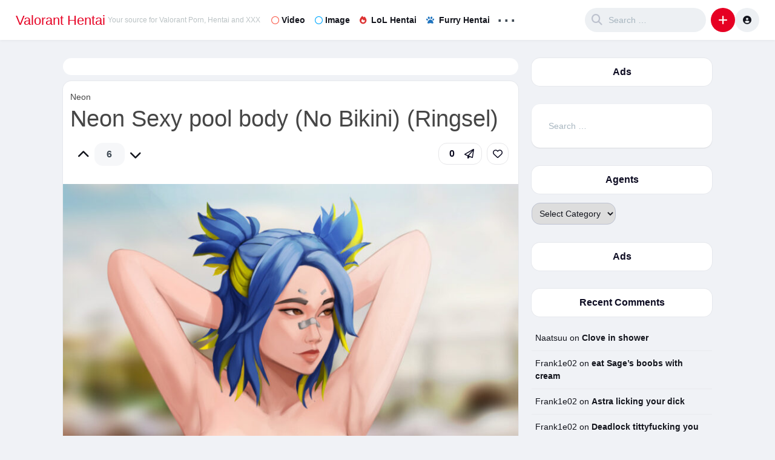

--- FILE ---
content_type: text/html; charset=UTF-8
request_url: https://valoranthentai.net/neon-sexy-pool-body-no-bikini-ringsel/
body_size: 16336
content:
<!DOCTYPE html><html lang="en-US"><head><script data-no-optimize="1">var litespeed_docref=sessionStorage.getItem("litespeed_docref");litespeed_docref&&(Object.defineProperty(document,"referrer",{get:function(){return litespeed_docref}}),sessionStorage.removeItem("litespeed_docref"));</script> <meta charset="UTF-8"><link rel="apple-touch-icon" sizes="180x180" href="/apple-touch-icon.png"><link rel="icon" type="image/png" sizes="32x32" href="/favicon-32x32.png"><link rel="icon" type="image/png" sizes="16x16" href="/favicon-16x16.png"><link rel="manifest" href="/site.webmanifest"><link rel="mask-icon" href="/safari-pinned-tab.svg" color="#5bbad5"><meta name="apple-mobile-web-app-title" content="Valorant Hentai"><meta name="application-name" content="Valorant Hentai"><meta name="msapplication-TileColor" content="#da532c"><meta name="theme-color" content="#ffffff"><meta name="juicyads-site-verification" content="d8a17e44dd1cba88f1e4bc94ae5bb7a8"><link rel="pingback" href="https://valoranthentai.net/xmlrpc.php"><title>Neon Sexy pool body (No Bikini) (Ringsel) &#8211; Valorant Hentai</title><meta name='robots' content='max-image-preview:large' /><link rel='dns-prefetch' href='//fonts.googleapis.com' /><link rel="alternate" type="application/rss+xml" title="Valorant Hentai &raquo; Feed" href="https://valoranthentai.net/feed/" /><link rel="alternate" type="application/rss+xml" title="Valorant Hentai &raquo; Comments Feed" href="https://valoranthentai.net/comments/feed/" /><link rel="alternate" type="application/rss+xml" title="Valorant Hentai &raquo; Neon Sexy pool body (No Bikini) (Ringsel) Comments Feed" href="https://valoranthentai.net/neon-sexy-pool-body-no-bikini-ringsel/feed/" /><link rel="alternate" title="oEmbed (JSON)" type="application/json+oembed" href="https://valoranthentai.net/wp-json/oembed/1.0/embed?url=https%3A%2F%2Fvaloranthentai.net%2Fneon-sexy-pool-body-no-bikini-ringsel%2F" /><link rel="alternate" title="oEmbed (XML)" type="text/xml+oembed" href="https://valoranthentai.net/wp-json/oembed/1.0/embed?url=https%3A%2F%2Fvaloranthentai.net%2Fneon-sexy-pool-body-no-bikini-ringsel%2F&#038;format=xml" /><style id='wp-img-auto-sizes-contain-inline-css' type='text/css'>img:is([sizes=auto i],[sizes^="auto," i]){contain-intrinsic-size:3000px 1500px}
/*# sourceURL=wp-img-auto-sizes-contain-inline-css */</style><link data-optimized="2" rel="stylesheet" href="https://valoranthentai.net/wp-content/litespeed/css/00ea58aca4bdf0c5c338b45cf263a030.css?ver=caa7d" /><style id='global-styles-inline-css' type='text/css'>:root{--wp--preset--aspect-ratio--square: 1;--wp--preset--aspect-ratio--4-3: 4/3;--wp--preset--aspect-ratio--3-4: 3/4;--wp--preset--aspect-ratio--3-2: 3/2;--wp--preset--aspect-ratio--2-3: 2/3;--wp--preset--aspect-ratio--16-9: 16/9;--wp--preset--aspect-ratio--9-16: 9/16;--wp--preset--color--black: #000000;--wp--preset--color--cyan-bluish-gray: #abb8c3;--wp--preset--color--white: #ffffff;--wp--preset--color--pale-pink: #f78da7;--wp--preset--color--vivid-red: #cf2e2e;--wp--preset--color--luminous-vivid-orange: #ff6900;--wp--preset--color--luminous-vivid-amber: #fcb900;--wp--preset--color--light-green-cyan: #7bdcb5;--wp--preset--color--vivid-green-cyan: #00d084;--wp--preset--color--pale-cyan-blue: #8ed1fc;--wp--preset--color--vivid-cyan-blue: #0693e3;--wp--preset--color--vivid-purple: #9b51e0;--wp--preset--gradient--vivid-cyan-blue-to-vivid-purple: linear-gradient(135deg,rgb(6,147,227) 0%,rgb(155,81,224) 100%);--wp--preset--gradient--light-green-cyan-to-vivid-green-cyan: linear-gradient(135deg,rgb(122,220,180) 0%,rgb(0,208,130) 100%);--wp--preset--gradient--luminous-vivid-amber-to-luminous-vivid-orange: linear-gradient(135deg,rgb(252,185,0) 0%,rgb(255,105,0) 100%);--wp--preset--gradient--luminous-vivid-orange-to-vivid-red: linear-gradient(135deg,rgb(255,105,0) 0%,rgb(207,46,46) 100%);--wp--preset--gradient--very-light-gray-to-cyan-bluish-gray: linear-gradient(135deg,rgb(238,238,238) 0%,rgb(169,184,195) 100%);--wp--preset--gradient--cool-to-warm-spectrum: linear-gradient(135deg,rgb(74,234,220) 0%,rgb(151,120,209) 20%,rgb(207,42,186) 40%,rgb(238,44,130) 60%,rgb(251,105,98) 80%,rgb(254,248,76) 100%);--wp--preset--gradient--blush-light-purple: linear-gradient(135deg,rgb(255,206,236) 0%,rgb(152,150,240) 100%);--wp--preset--gradient--blush-bordeaux: linear-gradient(135deg,rgb(254,205,165) 0%,rgb(254,45,45) 50%,rgb(107,0,62) 100%);--wp--preset--gradient--luminous-dusk: linear-gradient(135deg,rgb(255,203,112) 0%,rgb(199,81,192) 50%,rgb(65,88,208) 100%);--wp--preset--gradient--pale-ocean: linear-gradient(135deg,rgb(255,245,203) 0%,rgb(182,227,212) 50%,rgb(51,167,181) 100%);--wp--preset--gradient--electric-grass: linear-gradient(135deg,rgb(202,248,128) 0%,rgb(113,206,126) 100%);--wp--preset--gradient--midnight: linear-gradient(135deg,rgb(2,3,129) 0%,rgb(40,116,252) 100%);--wp--preset--font-size--small: 13px;--wp--preset--font-size--medium: 20px;--wp--preset--font-size--large: 36px;--wp--preset--font-size--x-large: 42px;--wp--preset--spacing--20: 0.44rem;--wp--preset--spacing--30: 0.67rem;--wp--preset--spacing--40: 1rem;--wp--preset--spacing--50: 1.5rem;--wp--preset--spacing--60: 2.25rem;--wp--preset--spacing--70: 3.38rem;--wp--preset--spacing--80: 5.06rem;--wp--preset--shadow--natural: 6px 6px 9px rgba(0, 0, 0, 0.2);--wp--preset--shadow--deep: 12px 12px 50px rgba(0, 0, 0, 0.4);--wp--preset--shadow--sharp: 6px 6px 0px rgba(0, 0, 0, 0.2);--wp--preset--shadow--outlined: 6px 6px 0px -3px rgb(255, 255, 255), 6px 6px rgb(0, 0, 0);--wp--preset--shadow--crisp: 6px 6px 0px rgb(0, 0, 0);}:where(.is-layout-flex){gap: 0.5em;}:where(.is-layout-grid){gap: 0.5em;}body .is-layout-flex{display: flex;}.is-layout-flex{flex-wrap: wrap;align-items: center;}.is-layout-flex > :is(*, div){margin: 0;}body .is-layout-grid{display: grid;}.is-layout-grid > :is(*, div){margin: 0;}:where(.wp-block-columns.is-layout-flex){gap: 2em;}:where(.wp-block-columns.is-layout-grid){gap: 2em;}:where(.wp-block-post-template.is-layout-flex){gap: 1.25em;}:where(.wp-block-post-template.is-layout-grid){gap: 1.25em;}.has-black-color{color: var(--wp--preset--color--black) !important;}.has-cyan-bluish-gray-color{color: var(--wp--preset--color--cyan-bluish-gray) !important;}.has-white-color{color: var(--wp--preset--color--white) !important;}.has-pale-pink-color{color: var(--wp--preset--color--pale-pink) !important;}.has-vivid-red-color{color: var(--wp--preset--color--vivid-red) !important;}.has-luminous-vivid-orange-color{color: var(--wp--preset--color--luminous-vivid-orange) !important;}.has-luminous-vivid-amber-color{color: var(--wp--preset--color--luminous-vivid-amber) !important;}.has-light-green-cyan-color{color: var(--wp--preset--color--light-green-cyan) !important;}.has-vivid-green-cyan-color{color: var(--wp--preset--color--vivid-green-cyan) !important;}.has-pale-cyan-blue-color{color: var(--wp--preset--color--pale-cyan-blue) !important;}.has-vivid-cyan-blue-color{color: var(--wp--preset--color--vivid-cyan-blue) !important;}.has-vivid-purple-color{color: var(--wp--preset--color--vivid-purple) !important;}.has-black-background-color{background-color: var(--wp--preset--color--black) !important;}.has-cyan-bluish-gray-background-color{background-color: var(--wp--preset--color--cyan-bluish-gray) !important;}.has-white-background-color{background-color: var(--wp--preset--color--white) !important;}.has-pale-pink-background-color{background-color: var(--wp--preset--color--pale-pink) !important;}.has-vivid-red-background-color{background-color: var(--wp--preset--color--vivid-red) !important;}.has-luminous-vivid-orange-background-color{background-color: var(--wp--preset--color--luminous-vivid-orange) !important;}.has-luminous-vivid-amber-background-color{background-color: var(--wp--preset--color--luminous-vivid-amber) !important;}.has-light-green-cyan-background-color{background-color: var(--wp--preset--color--light-green-cyan) !important;}.has-vivid-green-cyan-background-color{background-color: var(--wp--preset--color--vivid-green-cyan) !important;}.has-pale-cyan-blue-background-color{background-color: var(--wp--preset--color--pale-cyan-blue) !important;}.has-vivid-cyan-blue-background-color{background-color: var(--wp--preset--color--vivid-cyan-blue) !important;}.has-vivid-purple-background-color{background-color: var(--wp--preset--color--vivid-purple) !important;}.has-black-border-color{border-color: var(--wp--preset--color--black) !important;}.has-cyan-bluish-gray-border-color{border-color: var(--wp--preset--color--cyan-bluish-gray) !important;}.has-white-border-color{border-color: var(--wp--preset--color--white) !important;}.has-pale-pink-border-color{border-color: var(--wp--preset--color--pale-pink) !important;}.has-vivid-red-border-color{border-color: var(--wp--preset--color--vivid-red) !important;}.has-luminous-vivid-orange-border-color{border-color: var(--wp--preset--color--luminous-vivid-orange) !important;}.has-luminous-vivid-amber-border-color{border-color: var(--wp--preset--color--luminous-vivid-amber) !important;}.has-light-green-cyan-border-color{border-color: var(--wp--preset--color--light-green-cyan) !important;}.has-vivid-green-cyan-border-color{border-color: var(--wp--preset--color--vivid-green-cyan) !important;}.has-pale-cyan-blue-border-color{border-color: var(--wp--preset--color--pale-cyan-blue) !important;}.has-vivid-cyan-blue-border-color{border-color: var(--wp--preset--color--vivid-cyan-blue) !important;}.has-vivid-purple-border-color{border-color: var(--wp--preset--color--vivid-purple) !important;}.has-vivid-cyan-blue-to-vivid-purple-gradient-background{background: var(--wp--preset--gradient--vivid-cyan-blue-to-vivid-purple) !important;}.has-light-green-cyan-to-vivid-green-cyan-gradient-background{background: var(--wp--preset--gradient--light-green-cyan-to-vivid-green-cyan) !important;}.has-luminous-vivid-amber-to-luminous-vivid-orange-gradient-background{background: var(--wp--preset--gradient--luminous-vivid-amber-to-luminous-vivid-orange) !important;}.has-luminous-vivid-orange-to-vivid-red-gradient-background{background: var(--wp--preset--gradient--luminous-vivid-orange-to-vivid-red) !important;}.has-very-light-gray-to-cyan-bluish-gray-gradient-background{background: var(--wp--preset--gradient--very-light-gray-to-cyan-bluish-gray) !important;}.has-cool-to-warm-spectrum-gradient-background{background: var(--wp--preset--gradient--cool-to-warm-spectrum) !important;}.has-blush-light-purple-gradient-background{background: var(--wp--preset--gradient--blush-light-purple) !important;}.has-blush-bordeaux-gradient-background{background: var(--wp--preset--gradient--blush-bordeaux) !important;}.has-luminous-dusk-gradient-background{background: var(--wp--preset--gradient--luminous-dusk) !important;}.has-pale-ocean-gradient-background{background: var(--wp--preset--gradient--pale-ocean) !important;}.has-electric-grass-gradient-background{background: var(--wp--preset--gradient--electric-grass) !important;}.has-midnight-gradient-background{background: var(--wp--preset--gradient--midnight) !important;}.has-small-font-size{font-size: var(--wp--preset--font-size--small) !important;}.has-medium-font-size{font-size: var(--wp--preset--font-size--medium) !important;}.has-large-font-size{font-size: var(--wp--preset--font-size--large) !important;}.has-x-large-font-size{font-size: var(--wp--preset--font-size--x-large) !important;}
/*# sourceURL=global-styles-inline-css */</style><style id='classic-theme-styles-inline-css' type='text/css'>/*! This file is auto-generated */
.wp-block-button__link{color:#fff;background-color:#32373c;border-radius:9999px;box-shadow:none;text-decoration:none;padding:calc(.667em + 2px) calc(1.333em + 2px);font-size:1.125em}.wp-block-file__button{background:#32373c;color:#fff;text-decoration:none}
/*# sourceURL=/wp-includes/css/classic-themes.min.css */</style> <script type="litespeed/javascript" data-src="https://valoranthentai.net/wp-includes/js/jquery/jquery.min.js?ver=3.7.1" id="jquery-core-js"></script> <script id="king_night_js-js-extra" type="litespeed/javascript">var kingnight={"nmdefault":"1"}</script> <link rel="https://api.w.org/" href="https://valoranthentai.net/wp-json/" /><link rel="alternate" title="JSON" type="application/json" href="https://valoranthentai.net/wp-json/wp/v2/posts/3533" /><link rel="EditURI" type="application/rsd+xml" title="RSD" href="https://valoranthentai.net/xmlrpc.php?rsd" /><link rel="canonical" href="https://valoranthentai.net/neon-sexy-pool-body-no-bikini-ringsel/" /><link rel='shortlink' href='https://valoranthentai.net/?p=3533' /><style>.king-gallery{height:100%;position:fixed !important;top:0;right:0;margin:0 !important;max-width:100%!important;left:0;bottom:0;width:100%!important;z-index:99999 !important}.king-night .header-search-field:focus{color:#fff}.first-sidebar iframe{z-index:1 !important}.ads-postpage iframe{z-index:2 !important}.king-night input[type="search"]:focus{color:#000}.editorschoice-height{height:150px}.editorschoice-height-up{min-height:150px}.king-featured-grid{column-gap:1px;row-gap:1px}.king-featured-grid .featured-posts > a{border-radius:4px}.user-header-noavatar,.king-notify-avatar-img,.no-avatar,.users-avatar .users-noavatar,.king-dashboard-avatar,.king-inbox-avatar,.card-noavatar,.king-leaderboard .lb-avatar,.content-author-noavatar,.king-lf-links .users-noavatar{background-image:url(https://valoranthentai.net/wp-content/uploads/2020/04/valorantlogo-150x150.jpg);background-size:cover}</style><meta name="viewport" content="width=device-width, maximum-scale=1.0, minimum-scale=1.0, initial-scale=1.0" /><style type="text/css">.recentcomments a{display:inline !important;padding:0 !important;margin:0 !important;}</style></head><body class="wp-singular post-template-default single single-post postid-3533 single-format-image wp-theme-king wp-child-theme-king-child"><div id="page" class="site"><header id="masthead" class="site-header"><div class="king-header lr-padding">
<span class="king-head-toggle" data-toggle="dropdown" data-target=".king-leftmenu" aria-expanded="false" role="button">
<i class="fa-solid fa-bars"></i>
</span><div class="site-branding">
<span class="site-title"><a href="https://valoranthentai.net/" rel="home">Valorant Hentai</a></span><p class="site-description">Your source for Valorant Porn, Hentai and XXX</p></div><div class="king-head-nav"><ul><li>
<a href="https://valoranthentai.net/type/video/" class="king-head-nav-a nav-video"><i class="far fa-circle"></i>Video</a></li><li>
<a href="https://valoranthentai.net/type/image/" class="king-head-nav-a nav-image"><i class="far fa-circle"></i>Image</a></li><li>
<a class="king-head-nav-a" href="https://league-of-hentai.com"><span style="color:#dd3333"><i class="fas fa-fire"></i> </span>LoL Hentai</a></li><li>
<a class="king-head-nav-a" href="https://furryiff.com"><span style="color:#1e73be"><i class="fas fa-paw"></i> </span>Furry Hentai</a></li><li class="king-hmenu">
<span class="king-cat-dots" data-toggle="dropdown" data-target=".king-cat-list" aria-expanded="false" role="button">...</span><div class="king-cat-list columns-4"><div class="menu"><ul><li class="page_item page-item-37"><a href="https://valoranthentai.net/reactions/">Reactions</a></li><li class="page_item page-item-46"><a href="https://valoranthentai.net/users/">Users</a></li></ul></div></div></li></div><div class="king-header-right"><div class="king-search-top"><div class="king-search"><form method="get" class="header-search-form" action="https://valoranthentai.net/">
<button type="submit" class="header-search-submit"
value=""><i class="fa fa-search fa-2x" aria-hidden="true"></i> </button>
<input type="search" class="header-search-field"
placeholder="Search …"
value="" name="s" autocomplete="off"
title="Search for:" /></form></div></div><div class="king-submit king-dropdownup">
<span class="king-submit-open"  data-toggle="dropdown" data-target=".king-submit" aria-expanded="false" role="button"><i class="fa fa-plus fa-lg" aria-hidden="true"></i></span><div class="king-submit-drop king-dropdown"><ul class="king-submit-buttons"><li><a href="https://valoranthentai.net/submit-video"><i class="fas fa-play"></i>Video</a></li><li><a href="https://valoranthentai.net/submit-image"><i class="fas fa-image"></i>Image</a></li><li><a data-toggle="modal" data-target="#addlink" href="#" class="header-login-buttons"><i class="fa-brands fa-hubspot"></i>Link</a></li></ul></div></div><div class="king-logged-user king-dropdownup"><div class="king-username"><div class="header-login head-icons" data-toggle="dropdown" data-target=".user-header-menu" aria-expanded="false"><i class="fas fa-user-circle"></i></div><div class="user-header-menu king-dropdown"><div class="king-login-buttons">
<a data-toggle="modal" data-target="#myModal" href="#" class="header-login-buttons"><i class="fas fa-user-circle"></i> Login </a>
<a href="https://valoranthentai.net/register" class="header-register"><i class="fas fa-globe-africa"></i> Register </a></div>
<input type="checkbox" id="king-night" name="king-night" class="hide">
<label for="king-night" class="king-night-box">
<span><i class="fa-solid fa-sun"></i> Light</span>
<span><i class="fa-solid fa-moon"></i> Dark</span>
</label></div></div></div></div></div></header><div class="king-leftmenu king-scroll">
<button class="king-leftmenu-close" type="button" data-toggle="dropdown" data-target=".king-leftmenu" aria-expanded="false"><i class="fa-solid fa-angle-left"></i></button><form method="get" class="king-mobile-search" action="https://valoranthentai.net/">
<input type="search" class="king-mobile-search-field"
placeholder="Search …"
value="" name="s" autocomplete="off"
title="Search" /></form><div class="king-leftmenu-nav">
<a href="https://valoranthentai.net/type/video/" class="nav-video">
<i class="far fa-circle"></i>Video	</a>
<a href="https://valoranthentai.net/type/image/" class="nav-image">
<i class="far fa-circle"></i>Image	</a><li>
<a class="king-head-nav-a" href="https://league-of-hentai.com"><span style="color:#dd3333"><i class="fas fa-fire"></i> </span>LoL Hentai</a></li><li>
<a class="king-head-nav-a" href="https://furryiff.com"><span style="color:#1e73be"><i class="fas fa-paw"></i> </span>Furry Hentai</a></li><div class="king-cat-list-mobile"><div class="menu"><ul><li class="page_item page-item-37"><a href="https://valoranthentai.net/reactions/">Reactions</a></li><li class="page_item page-item-46"><a href="https://valoranthentai.net/users/">Users</a></li></ul></div></div></div></div><div id="content" class="site-content"><div id="primary" class="content-area"><main id="main" class="site-main post-page single-image"><div class="ads-postpage"> <script type="text/javascript" data-cfasync="false" async src="https://poweredby.jads.co/js/jads.js"></script> <ins id="843975" data-width="728" data-height="102"></ins> <script type="text/javascript" data-cfasync="false" async>(adsbyjuicy = window.adsbyjuicy || []).push({'adzone':843975});</script> </div><div id="post-3533" class="post-3533 post type-post status-publish format-image has-post-thumbnail hentry category-neon tag-big-breasts tag-neon tag-valorant post_format-post-format-image"><header class="entry-header">
<a href="https://valoranthentai.net/category/neon/" rel="category tag">Neon</a><h1 class="entry-title">Neon Sexy pool body (No Bikini) (Ringsel)</h1></header><div class="post-page-ft"><div class="post-like"><div class="king-vote" data-id="3533" data-nonce="11f5bdbcf3" data-number="6" data-format="p"><span class="king-vote-icon king-vote-like" data-action="like"  data-target="#myModal" data-toggle="modal"><i class="fas fa-chevron-up"></i></span><span class="king-vote-count">6</span><span class="king-vote-icon king-vote-dislike" data-action="dislike"  data-target="#myModal" data-toggle="modal"><i class="fas fa-chevron-down"></i></span></div><div class="king-alert-like">Please <a href="https://valoranthentai.net/login">log in </a> or <a href="https://valoranthentai.net/register"> register </a> to do it.</div></div><div class="ft-right">
<button class="king-share-dropdown kingp-bttns" data-toggle="modal" data-target="#sharemodal" role="button"><span class="share-counter">0</span><i data-toggle="tooltip" data-placement="bottom" title="share" class="far fa-paper-plane"></i></button><div class="king-like kingp-bttns" data-toggle="dropdown" data-target=".king-alert-like" aria-expanded="false" role="link"><i class="far fa-heart"></i></div></div></div><div class="king-images"><div class="owl-carousel king-gallery-01">
<a class="images-item iframe-link" href="https://valoranthentai.net/updte/?template=3533#3532">
<img data-lazyloaded="1" src="[data-uri]" data-src="https://valoranthentai.net/wp-content/uploads/2022/01/sample_528b36e15dcc9bc4176d5451cd5e0bf1-768x1086.jpg" alt="" width="850" height="1202" />
</a></div></div><div class="entry-content"></div><footer class="entry-footer">
<span class="tags-links"><a href="https://valoranthentai.net/tag/big-breasts/" rel="tag">Big Breasts</a> <a href="https://valoranthentai.net/tag/neon/" rel="tag">Neon</a> <a href="https://valoranthentai.net/tag/valorant/" rel="tag">Valorant</a></span><div class="post-meta">
<span class="post-views"><i class="fa fa-eye" aria-hidden="true"></i>20.4k</span>
<span class="post-comments"><i class="fa fa-comment" aria-hidden="true"></i> 1 </span>
<span class="post-time"><i class="far fa-clock"></i>January 20, 2022</span><div class="edit-links"></div></div></footer><div class="post-nav"><div class="post-nav-np"><div class="post-nav-image" style="background-image: url('https://valoranthentai.net/wp-content/uploads/2022/01/c220affb7c811d3cce760b4fc3d01ac1-228x300.jpeg');"></div>
<a href="https://valoranthentai.net/jett-in-her-sexy-outfit-badcompzero/" class="next-link" ><i class="fa fa-angle-left"></i> Jett in her sexy outfit (BadCompZero)</a></div><div class="post-nav-np"><div class="post-nav-image" style="background-image: url('https://valoranthentai.net/wp-content/uploads/2022/01/thumbnail_66683194e07a3673e7b24c7621fb4e66.jpg');"></div>
<a href="https://valoranthentai.net/neon-flashing-her-pussy-no-panties-ringsel/" class="prev-link" >Neon Flashing her pussy (No panties) (Ringsel) <i class="fa fa-angle-right"></i></a></div></div></div><div class="ads-postpage">
 <script type="text/javascript" data-cfasync="false" async src="https://poweredby.jads.co/js/jads.js"></script> <ins id="843976" data-width="728" data-height="102"></ins> <script type="text/javascript" data-cfasync="false" async>(adsbyjuicy = window.adsbyjuicy || []).push({'adzone':843976});</script> </div><div class="single-boxes king-reactions-post-3533 " data-nonce="859d038578" data-post="3533" data-voted="" data-logged="not_logged"><div class="single-boxes-title"><h4>Reactions</h4></div><div class="king-reaction-buttons "><div class="king-reactions-count king-reactions-count-like">4</div><div class="king-reaction-bar"><div class="king-reactions-percent king-reaction-percent-like" style="height: 8%"></div></div><div class="king-reactions-icon king-reaction-like" data-new="7" data-action="like"></div></div><div class="king-reaction-buttons "><div class="king-reactions-count king-reactions-count-love">43</div><div class="king-reaction-bar"><div class="king-reactions-percent king-reaction-percent-love" style="height: 81%"></div></div><div class="king-reactions-icon king-reaction-love" data-new="80" data-action="love"></div></div><div class="king-reaction-buttons "><div class="king-reactions-count king-reactions-count-haha">3</div><div class="king-reaction-bar"><div class="king-reactions-percent king-reaction-percent-haha" style="height: 6%"></div></div><div class="king-reactions-icon king-reaction-haha" data-new="6" data-action="haha"></div></div><div class="king-reaction-buttons "><div class="king-reactions-count king-reactions-count-wow">0</div><div class="king-reaction-bar"><div class="king-reactions-percent king-reaction-percent-wow" style="height: 0%"></div></div><div class="king-reactions-icon king-reaction-wow" data-new="0" data-action="wow"></div></div><div class="king-reaction-buttons "><div class="king-reactions-count king-reactions-count-sad">1</div><div class="king-reaction-bar"><div class="king-reactions-percent king-reaction-percent-sad" style="height: 2%"></div></div><div class="king-reactions-icon king-reaction-sad" data-new="2" data-action="sad"></div></div><div class="king-reaction-buttons "><div class="king-reactions-count king-reactions-count-angry">2</div><div class="king-reaction-bar"><div class="king-reactions-percent king-reaction-percent-angry" style="height: 4%"></div></div><div class="king-reactions-icon king-reaction-angry" data-new="4" data-action="angry"></div></div><div id="king-reacted" class="king-reacted hide">Already reacted for this post.</div></div><div class="single-boxes king-reactions-block"><div class="single-boxes-title"><h4>Reactions</h4></div><div class="king-reaction-item" title="like"><span class="king-reaction-item-icon king-reaction-like"></span><span class="king-reaction-count">4</span></div><div class="king-reaction-item" title="love"><span class="king-reaction-item-icon king-reaction-love"></span><span class="king-reaction-count">43</span></div><div class="king-reaction-item" title="haha"><span class="king-reaction-item-icon king-reaction-haha"></span><span class="king-reaction-count">3</span></div><div class="king-reaction-item" title="sad"><span class="king-reaction-item-icon king-reaction-sad"></span><span class="king-reaction-count">1</span></div><div class="king-reaction-item" title="angry"><span class="king-reaction-item-icon king-reaction-angry"></span><span class="king-reaction-count">2</span></div></div><div id="comments" class="comments-area"><div id="respond" class="comment-respond"><div class="user-cfrom-avatar"></div> <small><a rel="nofollow" id="cancel-comment-reply-link" href="/neon-sexy-pool-body-no-bikini-ringsel/#respond" style="display:none;"><i class="fas fa-times"></i></a></small></h3><p class="must-log-in">You must be <a href="https://valoranthentai.net/wp-login.php?redirect_to=https%3A%2F%2Fvaloranthentai.net%2Fneon-sexy-pool-body-no-bikini-ringsel%2F">logged in</a> to post a comment.</p></div><div class="king-error comment-error" style="display: none;"></div><ol class="comment-list"><li class="comment byuser comment-author-skullershot0 bypostauthor even thread-even depth-1" id="li-comment-128"><article id="comment-128" class="comment comment-box"><div class="comment-meta comment-author"><div class="avatar-wrap">
<img data-lazyloaded="1" src="[data-uri]" width="150" height="150" class="user-comment-avatar" data-src="https://valoranthentai.net/wp-content/uploads/2022/01/ftopx.com_61c9c7436ae89-150x150.jpg"/></div>
<span class="author-date">
<a href="https://valoranthentai.net/profile/Skullershot0" class="user-header-settings">
Skullershot0
</a>
<a href="https://valoranthentai.net/neon-sexy-pool-body-no-bikini-ringsel/#comment-128"><time datetime="2022-01-20T12:48:35+00:00">January 20, 2022  </time></a>									</span></div><div class="comment-content"><p>Its soooo goood WOW</p></div><div class="comment-footer"><div class="king-reactions-comment">
<span class="king-reaction-love" title="love"></span></div>
<a rel="nofollow" class="comment-reply-login" href="https://valoranthentai.net/wp-login.php?redirect_to=https%3A%2F%2Fvaloranthentai.net%2Fneon-sexy-pool-body-no-bikini-ringsel%2F">Log in to Reply</a><div class="king-vote" data-id="128" data-nonce="11f5bdbcf3" data-number="0" data-format="c"><span class="king-vote-icon king-vote-like" data-action="like"  data-target="#myModal" data-toggle="modal"><i class="fas fa-chevron-up"></i></span><span class="king-vote-count">0</span><span class="king-vote-icon king-vote-dislike" data-action="dislike"  data-target="#myModal" data-toggle="modal"><i class="fas fa-chevron-down"></i></span></div></div></article></li></ol></div><div class="king-related"><div class="related-title">Related Posts</div><div class="king-simple-post">
<a href="https://valoranthentai.net/deadlock-tittyfucking-you-fspc/" class="simple-post-thumb"><div class="simple-post-image">
<img width="300" height="268" data-king-img-src="https://valoranthentai.net/wp-content/uploads/2024/06/3462b5c430be064202c19afb6ad86bda-300x268.png" class="king-lazy"/></div>
</a><header class="simple-post-header">
<span class="entry-title"><a href="https://valoranthentai.net/deadlock-tittyfucking-you-fspc/" rel="bookmark">Deadlock tittyfucking you (FSPC)</a></span></header><div class="entry-meta"><div>
<span class="post-likes"><i class="fa fa-thumbs-up" aria-hidden="true"></i>
0		</span>
<span class="post-views"><i class="fa fa-eye" aria-hidden="true"></i>33</span>
<span class="post-comments"><i class="fa fa-comment" aria-hidden="true"></i> 1 </span></div>
<span class="post-time"><i class="far fa-clock"></i>January 16, 2026</span></div></div><div class="king-simple-post">
<a href="https://valoranthentai.net/raze-and-killjoy-having-some-fun-time-together/" class="simple-post-thumb"><div class="simple-post-image">
<img width="212" height="300" data-king-img-src="https://valoranthentai.net/wp-content/uploads/2024/06/ecbb24800d9cee962bac6431a29ba74b-212x300.png" class="king-lazy"/></div>
</a><header class="simple-post-header">
<span class="entry-title"><a href="https://valoranthentai.net/raze-and-killjoy-having-some-fun-time-together/" rel="bookmark">Raze and Killjoy having some fun time together</a></span></header><div class="entry-meta"><div>
<span class="post-likes"><i class="fa fa-thumbs-up" aria-hidden="true"></i>
0		</span>
<span class="post-views"><i class="fa fa-eye" aria-hidden="true"></i>36</span>
<span class="post-comments"><i class="fa fa-comment" aria-hidden="true"></i> 0 </span></div>
<span class="post-time"><i class="far fa-clock"></i>January 16, 2026</span></div></div><div class="king-simple-post">
<a href="https://valoranthentai.net/astra-licking-your-dick/" class="simple-post-thumb"><div class="simple-post-image">
<img width="221" height="300" data-king-img-src="https://valoranthentai.net/wp-content/uploads/2024/06/ee844929bcfa2f3b0b76c4d085ec050e-221x300.png" class="king-lazy"/></div>
</a><header class="simple-post-header">
<span class="entry-title"><a href="https://valoranthentai.net/astra-licking-your-dick/" rel="bookmark">Astra licking your dick</a></span></header><div class="entry-meta"><div>
<span class="post-likes"><i class="fa fa-thumbs-up" aria-hidden="true"></i>
0		</span>
<span class="post-views"><i class="fa fa-eye" aria-hidden="true"></i>23</span>
<span class="post-comments"><i class="fa fa-comment" aria-hidden="true"></i> 1 </span></div>
<span class="post-time"><i class="far fa-clock"></i>January 16, 2026</span></div></div><div class="king-simple-post">
<a href="https://valoranthentai.net/viper-wants-you-in-the-dressing-room-vile_jp/" class="simple-post-thumb"><div class="simple-post-image">
<img width="219" height="300" data-king-img-src="https://valoranthentai.net/wp-content/uploads/2024/06/02b24dfa9d8a1e9bc150e9e7d41364e3-219x300.png" class="king-lazy"/></div>
</a><header class="simple-post-header">
<span class="entry-title"><a href="https://valoranthentai.net/viper-wants-you-in-the-dressing-room-vile_jp/" rel="bookmark">Viper wants you in the dressing room (vile_jp)</a></span></header><div class="entry-meta"><div>
<span class="post-likes"><i class="fa fa-thumbs-up" aria-hidden="true"></i>
0		</span>
<span class="post-views"><i class="fa fa-eye" aria-hidden="true"></i>46</span>
<span class="post-comments"><i class="fa fa-comment" aria-hidden="true"></i> 1 </span></div>
<span class="post-time"><i class="far fa-clock"></i>January 16, 2026</span></div></div><div class="king-simple-post">
<a href="https://valoranthentai.net/reyna-fucks-sage-with-her-big-cock/" class="simple-post-thumb"><div class="simple-post-image">
<img width="237" height="300" data-king-img-src="https://valoranthentai.net/wp-content/uploads/2024/06/575554-reyna-sex-art-sage-sex-art-bangs-ponytail-wall-writing-breasts-futa-on-female-toilet-stall-237x300.jpeg" class="king-lazy"/></div>
</a><header class="simple-post-header">
<span class="entry-title"><a href="https://valoranthentai.net/reyna-fucks-sage-with-her-big-cock/" rel="bookmark">Reyna fucks Sage with her big cock</a></span></header><div class="entry-meta"><div>
<span class="post-likes"><i class="fa fa-thumbs-up" aria-hidden="true"></i>
0		</span>
<span class="post-views"><i class="fa fa-eye" aria-hidden="true"></i>44</span>
<span class="post-comments"><i class="fa fa-comment" aria-hidden="true"></i> 0 </span></div>
<span class="post-time"><i class="far fa-clock"></i>January 15, 2026</span></div></div><div class="king-simple-post">
<a href="https://valoranthentai.net/sage-giving-viper-a-helping-hand-ghoulishxxx/" class="simple-post-thumb"><div class="simple-post-image">
<img width="295" height="300" data-king-img-src="https://valoranthentai.net/wp-content/uploads/2024/06/IMG_20240614_223130-295x300.jpg" class="king-lazy"/></div>
</a><header class="simple-post-header">
<span class="entry-title"><a href="https://valoranthentai.net/sage-giving-viper-a-helping-hand-ghoulishxxx/" rel="bookmark">Sage giving Viper a helping hand (Ghoulishxxx)</a></span></header><div class="entry-meta"><div>
<span class="post-likes"><i class="fa fa-thumbs-up" aria-hidden="true"></i>
0		</span>
<span class="post-views"><i class="fa fa-eye" aria-hidden="true"></i>123</span>
<span class="post-comments"><i class="fa fa-comment" aria-hidden="true"></i> 0 </span></div>
<span class="post-time"><i class="far fa-clock"></i>January 15, 2026</span></div></div></div></main><aside id="secondary" class="widget-area"><div class="first-sidebar"><section id="custom_html-2" class="widget_text widget widget_custom_html"><h2 class="widget-title">Ads</h2><div class="textwidget custom-html-widget"> <script type="text/javascript" data-cfasync="false" async src="https://poweredby.jads.co/js/jads.js"></script> <ins id="843979" data-width="300" data-height="262"></ins> <script type="text/javascript" data-cfasync="false" async>(adsbyjuicy = window.adsbyjuicy || []).push({'adzone':843979});</script> </div></section><section id="search-3" class="widget widget_search"><form role="search" method="get" class="search-form" action="https://valoranthentai.net/">
<label>
<span class="screen-reader-text">Search for:</span>
<input type="search" class="search-field" placeholder="Search &hellip;" value="" name="s" />
</label>
<input type="submit" class="search-submit" value="Search" /></form></section><section id="categories-2" class="widget widget_categories"><h2 class="widget-title">Agents</h2><form action="https://valoranthentai.net" method="get"><label class="screen-reader-text" for="cat">Agents</label><select  name='cat' id='cat' class='postform'><option value='-1'>Select Category</option><option class="level-0" value="67">Astra</option><option class="level-0" value="234">Breach</option><option class="level-0" value="24">Brimstone</option><option class="level-0" value="143">Chamber</option><option class="level-0" value="423">Clove</option><option class="level-0" value="44">Cypher</option><option class="level-0" value="266">Deadlock</option><option class="level-0" value="153">Fade</option><option class="level-0" value="228">Gekko</option><option class="level-0" value="474">Harbor</option><option class="level-0" value="7">Jett</option><option class="level-0" value="98">Kay/O</option><option class="level-0" value="46">Killjoy</option><option class="level-0" value="136">Neon</option><option class="level-0" value="42">Omen</option><option class="level-0" value="34">Phoenix</option><option class="level-0" value="30">Raze</option><option class="level-0" value="38">Reyna</option><option class="level-0" value="2">Sage</option><option class="level-0" value="63">Skye</option><option class="level-0" value="59">Sova</option><option class="level-0" value="1">Uncategorized</option><option class="level-0" value="18">Viper</option><option class="level-0" value="96">Yoru</option>
</select></form><script type="litespeed/javascript">((dropdownId)=>{const dropdown=document.getElementById(dropdownId);function onSelectChange(){setTimeout(()=>{if('escape'===dropdown.dataset.lastkey){return}
if(dropdown.value&&parseInt(dropdown.value)>0&&dropdown instanceof HTMLSelectElement){dropdown.parentElement.submit()}},250)}
function onKeyUp(event){if('Escape'===event.key){dropdown.dataset.lastkey='escape'}else{delete dropdown.dataset.lastkey}}
function onClick(){delete dropdown.dataset.lastkey}
dropdown.addEventListener('keyup',onKeyUp);dropdown.addEventListener('click',onClick);dropdown.addEventListener('change',onSelectChange)})("cat")</script> </section><section id="custom_html-3" class="widget_text widget widget_custom_html"><h2 class="widget-title">Ads</h2><div class="textwidget custom-html-widget"> <script type="text/javascript" data-cfasync="false" async src="https://poweredby.jads.co/js/jads.js"></script> <ins id="843984" data-width="300" data-height="262"></ins> <script type="text/javascript" data-cfasync="false" async>(adsbyjuicy = window.adsbyjuicy || []).push({'adzone':843984});</script> </div></section><section id="recent-comments-2" class="widget widget_recent_comments"><h2 class="widget-title">Recent Comments</h2><ul id="recentcomments"><li class="recentcomments"><span class="comment-author-link">Naatsuu</span> on <a href="https://valoranthentai.net/clove-in-shower/#comment-8609">Clove in shower</a></li><li class="recentcomments"><span class="comment-author-link">Frank1e02</span> on <a href="https://valoranthentai.net/eat-sages-boobs-with-cream/#comment-8608">eat Sage&#8217;s boobs with cream</a></li><li class="recentcomments"><span class="comment-author-link">Frank1e02</span> on <a href="https://valoranthentai.net/astra-licking-your-dick/#comment-8607">Astra licking your dick</a></li><li class="recentcomments"><span class="comment-author-link">Frank1e02</span> on <a href="https://valoranthentai.net/deadlock-tittyfucking-you-fspc/#comment-8606">Deadlock tittyfucking you (FSPC)</a></li><li class="recentcomments"><span class="comment-author-link">Frank1e02</span> on <a href="https://valoranthentai.net/viper-wants-you-in-the-dressing-room-vile_jp/#comment-8605">Viper wants you in the dressing room (vile_jp)</a></li></ul></section><div class="sidebar-ad"></div></div></aside></div></div><footer id="colophon" class="site-footer"><div class="lr-padding"><div class="king-ads footer-ad">
 <script type="litespeed/javascript">var juicy_tags=['a','img']</script> <script type="litespeed/javascript" data-src="https://js.juicyads.com/jp.php?c=44d433x2t256s2t2p2c453e4&u=http%3A%2F%2Fwww.juicyads.rocks"></script> </div><aside class="fatfooter" role="complementary"><div class="king-footer-social"><ul><li><a href="https://twitter.com/HentaiValorant"><i class="fab fa-x-twitter"></i></a></li></ul></div><div class="first widget-area"><div id="archives-2" class="widget-container widget_archive"><h3 class="widget-title">Archives</h3><ul><li><a href='https://valoranthentai.net/2026/01/'>January 2026</a></li><li><a href='https://valoranthentai.net/2025/12/'>December 2025</a></li><li><a href='https://valoranthentai.net/2024/03/'>March 2024</a></li><li><a href='https://valoranthentai.net/2023/08/'>August 2023</a></li><li><a href='https://valoranthentai.net/2023/07/'>July 2023</a></li><li><a href='https://valoranthentai.net/2023/06/'>June 2023</a></li><li><a href='https://valoranthentai.net/2023/05/'>May 2023</a></li><li><a href='https://valoranthentai.net/2023/04/'>April 2023</a></li><li><a href='https://valoranthentai.net/2023/03/'>March 2023</a></li><li><a href='https://valoranthentai.net/2023/02/'>February 2023</a></li><li><a href='https://valoranthentai.net/2023/01/'>January 2023</a></li><li><a href='https://valoranthentai.net/2022/12/'>December 2022</a></li><li><a href='https://valoranthentai.net/2022/10/'>October 2022</a></li><li><a href='https://valoranthentai.net/2022/09/'>September 2022</a></li><li><a href='https://valoranthentai.net/2022/08/'>August 2022</a></li><li><a href='https://valoranthentai.net/2022/07/'>July 2022</a></li><li><a href='https://valoranthentai.net/2022/05/'>May 2022</a></li><li><a href='https://valoranthentai.net/2022/04/'>April 2022</a></li><li><a href='https://valoranthentai.net/2022/03/'>March 2022</a></li><li><a href='https://valoranthentai.net/2022/02/'>February 2022</a></li><li><a href='https://valoranthentai.net/2022/01/'>January 2022</a></li><li><a href='https://valoranthentai.net/2021/12/'>December 2021</a></li><li><a href='https://valoranthentai.net/2021/11/'>November 2021</a></li><li><a href='https://valoranthentai.net/2021/10/'>October 2021</a></li><li><a href='https://valoranthentai.net/2021/08/'>August 2021</a></li><li><a href='https://valoranthentai.net/2021/07/'>July 2021</a></li><li><a href='https://valoranthentai.net/2021/06/'>June 2021</a></li><li><a href='https://valoranthentai.net/2021/05/'>May 2021</a></li><li><a href='https://valoranthentai.net/2021/04/'>April 2021</a></li><li><a href='https://valoranthentai.net/2021/03/'>March 2021</a></li><li><a href='https://valoranthentai.net/2021/02/'>February 2021</a></li><li><a href='https://valoranthentai.net/2021/01/'>January 2021</a></li><li><a href='https://valoranthentai.net/2020/12/'>December 2020</a></li><li><a href='https://valoranthentai.net/2020/11/'>November 2020</a></li><li><a href='https://valoranthentai.net/2020/10/'>October 2020</a></li><li><a href='https://valoranthentai.net/2020/09/'>September 2020</a></li><li><a href='https://valoranthentai.net/2020/08/'>August 2020</a></li><li><a href='https://valoranthentai.net/2020/07/'>July 2020</a></li><li><a href='https://valoranthentai.net/2020/06/'>June 2020</a></li><li><a href='https://valoranthentai.net/2020/05/'>May 2020</a></li><li><a href='https://valoranthentai.net/2020/04/'>April 2020</a></li></ul></div></div><div class="third widget-area"><div id="tag_cloud-2" class="widget-container widget_tag_cloud"><h3 class="widget-title">Tags</h3><div class="tagcloud"><a href="https://valoranthentai.net/tag/anal/" class="tag-cloud-link tag-link-40 tag-link-position-1" style="font-size: 12.525862068966pt;" aria-label="Anal (67 items)">Anal</a>
<a href="https://valoranthentai.net/tag/ass/" class="tag-cloud-link tag-link-108 tag-link-position-2" style="font-size: 11.137931034483pt;" aria-label="ass (39 items)">ass</a>
<a href="https://valoranthentai.net/tag/astra/" class="tag-cloud-link tag-link-68 tag-link-position-3" style="font-size: 9.5689655172414pt;" aria-label="Astra (21 items)">Astra</a>
<a href="https://valoranthentai.net/tag/bdsm/" class="tag-cloud-link tag-link-33 tag-link-position-4" style="font-size: 9.448275862069pt;" aria-label="BDSM (20 items)">BDSM</a>
<a href="https://valoranthentai.net/tag/big-ass/" class="tag-cloud-link tag-link-101 tag-link-position-5" style="font-size: 14.939655172414pt;" aria-label="big ass (169 items)">big ass</a>
<a href="https://valoranthentai.net/tag/big-breasts/" class="tag-cloud-link tag-link-6 tag-link-position-6" style="font-size: 16.810344827586pt;" aria-label="Big Breasts (344 items)">Big Breasts</a>
<a href="https://valoranthentai.net/tag/big-tits/" class="tag-cloud-link tag-link-105 tag-link-position-7" style="font-size: 11.5pt;" aria-label="big tits (45 items)">big tits</a>
<a href="https://valoranthentai.net/tag/bj/" class="tag-cloud-link tag-link-119 tag-link-position-8" style="font-size: 9.8103448275862pt;" aria-label="BJ (23 items)">BJ</a>
<a href="https://valoranthentai.net/tag/blowjob/" class="tag-cloud-link tag-link-32 tag-link-position-9" style="font-size: 15.422413793103pt;" aria-label="Blowjob (204 items)">Blowjob</a>
<a href="https://valoranthentai.net/tag/brimstone/" class="tag-cloud-link tag-link-25 tag-link-position-10" style="font-size: 10.896551724138pt;" aria-label="Brimstone (35 items)">Brimstone</a>
<a href="https://valoranthentai.net/tag/bubble-butt/" class="tag-cloud-link tag-link-102 tag-link-position-11" style="font-size: 11.620689655172pt;" aria-label="bubble butt (47 items)">bubble butt</a>
<a href="https://valoranthentai.net/tag/chamber/" class="tag-cloud-link tag-link-138 tag-link-position-12" style="font-size: 9.5689655172414pt;" aria-label="Chamber (21 items)">Chamber</a>
<a href="https://valoranthentai.net/tag/clove/" class="tag-cloud-link tag-link-318 tag-link-position-13" style="font-size: 8.4224137931034pt;" aria-label="Clove (13 items)">Clove</a>
<a href="https://valoranthentai.net/tag/cosplay/" class="tag-cloud-link tag-link-41 tag-link-position-14" style="font-size: 10.715517241379pt;" aria-label="Cosplay (33 items)">Cosplay</a>
<a href="https://valoranthentai.net/tag/crossover/" class="tag-cloud-link tag-link-29 tag-link-position-15" style="font-size: 9.6896551724138pt;" aria-label="Crossover (22 items)">Crossover</a>
<a href="https://valoranthentai.net/tag/cum/" class="tag-cloud-link tag-link-11 tag-link-position-16" style="font-size: 16.568965517241pt;" aria-label="Cum (312 items)">Cum</a>
<a href="https://valoranthentai.net/tag/cumshot/" class="tag-cloud-link tag-link-112 tag-link-position-17" style="font-size: 8.7241379310345pt;" aria-label="cumshot (15 items)">cumshot</a>
<a href="https://valoranthentai.net/tag/cypher/" class="tag-cloud-link tag-link-45 tag-link-position-18" style="font-size: 9.5689655172414pt;" aria-label="Cypher (21 items)">Cypher</a>
<a href="https://valoranthentai.net/tag/deadlock/" class="tag-cloud-link tag-link-240 tag-link-position-19" style="font-size: 9.9310344827586pt;" aria-label="Deadlock (24 items)">Deadlock</a>
<a href="https://valoranthentai.net/tag/fade/" class="tag-cloud-link tag-link-154 tag-link-position-20" style="font-size: 13.853448275862pt;" aria-label="Fade (112 items)">Fade</a>
<a href="https://valoranthentai.net/tag/futa/" class="tag-cloud-link tag-link-62 tag-link-position-21" style="font-size: 12.948275862069pt;" aria-label="Futa (79 items)">Futa</a>
<a href="https://valoranthentai.net/tag/futanari/" class="tag-cloud-link tag-link-22 tag-link-position-22" style="font-size: 14.034482758621pt;" aria-label="Futanari (120 items)">Futanari</a>
<a href="https://valoranthentai.net/tag/handjob/" class="tag-cloud-link tag-link-21 tag-link-position-23" style="font-size: 11.560344827586pt;" aria-label="Handjob (46 items)">Handjob</a>
<a href="https://valoranthentai.net/tag/jett/" class="tag-cloud-link tag-link-8 tag-link-position-24" style="font-size: 17.293103448276pt;" aria-label="Jett (415 items)">Jett</a>
<a href="https://valoranthentai.net/tag/kay-o/" class="tag-cloud-link tag-link-99 tag-link-position-25" style="font-size: 8pt;" aria-label="Kay/O (11 items)">Kay/O</a>
<a href="https://valoranthentai.net/tag/killjoy/" class="tag-cloud-link tag-link-47 tag-link-position-26" style="font-size: 16.568965517241pt;" aria-label="Killjoy (314 items)">Killjoy</a>
<a href="https://valoranthentai.net/tag/neon/" class="tag-cloud-link tag-link-137 tag-link-position-27" style="font-size: 16.810344827586pt;" aria-label="Neon (345 items)">Neon</a>
<a href="https://valoranthentai.net/tag/omen/" class="tag-cloud-link tag-link-43 tag-link-position-28" style="font-size: 10.896551724138pt;" aria-label="Omen (35 items)">Omen</a>
<a href="https://valoranthentai.net/tag/phoenix/" class="tag-cloud-link tag-link-35 tag-link-position-29" style="font-size: 11.5pt;" aria-label="Phoenix (45 items)">Phoenix</a>
<a href="https://valoranthentai.net/tag/pussy/" class="tag-cloud-link tag-link-165 tag-link-position-30" style="font-size: 9.8103448275862pt;" aria-label="Pussy (23 items)">Pussy</a>
<a href="https://valoranthentai.net/tag/raze/" class="tag-cloud-link tag-link-31 tag-link-position-31" style="font-size: 13.189655172414pt;" aria-label="Raze (87 items)">Raze</a>
<a href="https://valoranthentai.net/tag/reyna/" class="tag-cloud-link tag-link-39 tag-link-position-32" style="font-size: 16.75pt;" aria-label="Reyna (340 items)">Reyna</a>
<a href="https://valoranthentai.net/tag/ride/" class="tag-cloud-link tag-link-50 tag-link-position-33" style="font-size: 9.2068965517241pt;" aria-label="ride (18 items)">ride</a>
<a href="https://valoranthentai.net/tag/riding/" class="tag-cloud-link tag-link-51 tag-link-position-34" style="font-size: 10.112068965517pt;" aria-label="riding (26 items)">riding</a>
<a href="https://valoranthentai.net/tag/sage/" class="tag-cloud-link tag-link-4 tag-link-position-35" style="font-size: 17.896551724138pt;" aria-label="Sage (526 items)">Sage</a>
<a href="https://valoranthentai.net/tag/skye/" class="tag-cloud-link tag-link-64 tag-link-position-36" style="font-size: 12.103448275862pt;" aria-label="Skye (57 items)">Skye</a>
<a href="https://valoranthentai.net/tag/sova/" class="tag-cloud-link tag-link-60 tag-link-position-37" style="font-size: 10.293103448276pt;" aria-label="Sova (28 items)">Sova</a>
<a href="https://valoranthentai.net/tag/threesome/" class="tag-cloud-link tag-link-61 tag-link-position-38" style="font-size: 9.6896551724138pt;" aria-label="Threesome (22 items)">Threesome</a>
<a href="https://valoranthentai.net/tag/titfuck/" class="tag-cloud-link tag-link-37 tag-link-position-39" style="font-size: 10.956896551724pt;" aria-label="Titfuck (36 items)">Titfuck</a>
<a href="https://valoranthentai.net/tag/tits/" class="tag-cloud-link tag-link-236 tag-link-position-40" style="font-size: 8pt;" aria-label="tits (11 items)">tits</a>
<a href="https://valoranthentai.net/tag/valorant/" class="tag-cloud-link tag-link-5 tag-link-position-41" style="font-size: 22pt;" aria-label="Valorant (2,511 items)">Valorant</a>
<a href="https://valoranthentai.net/tag/viper/" class="tag-cloud-link tag-link-19 tag-link-position-42" style="font-size: 18.741379310345pt;" aria-label="Viper (718 items)">Viper</a>
<a href="https://valoranthentai.net/tag/yaoi/" class="tag-cloud-link tag-link-26 tag-link-position-43" style="font-size: 8.1810344827586pt;" aria-label="Yaoi (12 items)">Yaoi</a>
<a href="https://valoranthentai.net/tag/yoru/" class="tag-cloud-link tag-link-97 tag-link-position-44" style="font-size: 8.7241379310345pt;" aria-label="Yoru (15 items)">Yoru</a>
<a href="https://valoranthentai.net/tag/yuri/" class="tag-cloud-link tag-link-20 tag-link-position-45" style="font-size: 15.48275862069pt;" aria-label="Yuri (206 items)">Yuri</a></div></div></div><div class="fourth widget-area"><div id="recent-posts-3" class="widget-container widget_recent_entries"><h3 class="widget-title">Recent Posts</h3><ul><li>
<a href="https://valoranthentai.net/raze-and-killjoy-having-some-fun-time-together/">Raze and Killjoy having some fun time together</a></li><li>
<a href="https://valoranthentai.net/deadlock-tittyfucking-you-fspc/">Deadlock tittyfucking you (FSPC)</a></li><li>
<a href="https://valoranthentai.net/astra-licking-your-dick/">Astra licking your dick</a></li><li>
<a href="https://valoranthentai.net/eat-sages-boobs-with-cream/">eat Sage&#8217;s boobs with cream</a></li><li>
<a href="https://valoranthentai.net/viper-wants-you-in-the-dressing-room-vile_jp/">Viper wants you in the dressing room (vile_jp)</a></li><li>
<a href="https://valoranthentai.net/reyna-fucks-sage-with-her-big-cock/">Reyna fucks Sage with her big cock</a></li></ul></div></div></aside><div class="footer-info"><div class="site-info">
© valoranthentai.net 2021. All rights reserved</div></div></div></footer></div> <script type="speculationrules">{"prefetch":[{"source":"document","where":{"and":[{"href_matches":"/*"},{"not":{"href_matches":["/wp-*.php","/wp-admin/*","/wp-content/uploads/*","/wp-content/*","/wp-content/plugins/*","/wp-content/themes/king-child/*","/wp-content/themes/king/*","/*\\?(.+)"]}},{"not":{"selector_matches":"a[rel~=\"nofollow\"]"}},{"not":{"selector_matches":".no-prefetch, .no-prefetch a"}}]},"eagerness":"conservative"}]}</script> <script type="litespeed/javascript">window.GA_ID='G-WWMVVGPQR3'</script><script src='https://valoranthentai.net/wp-content/plugins/flying-analytics/assets/gtagv4.js' defer></script><script type="litespeed/javascript">window.dataLayer=window.dataLayer||[];function gtag(){dataLayer.push(arguments)}gtag('js',new Date());gtag('config','G-WWMVVGPQR3')</script> <script id="king_main_script-js-extra" type="litespeed/javascript">var mainscript={"itemslength":"1","miniitemslength":"8","infinitenumber":"1","lmore":"Load More","lmoref":"There are no more pages left to load.","ajaxurl":"https://valoranthentai.net/wp-admin/admin-ajax.php","follow":"Follow","unfollow":"Unfollow"}</script> <script id="single_js-js-extra" type="litespeed/javascript">var singlejs={"ajaxurl":"https://valoranthentai.net/wp-admin/admin-ajax.php","second":null}</script> <div class="king-modal-login modal" id="myModal" tabindex="-1" role="dialog" aria-labelledby="myModalLabel"><div class="king-modal-content">
<button type="button" class="king-modal-close" data-dismiss="modal" aria-label="Close"><i class="icon fa fa-fw fa-times"></i></button><form action="https://valoranthentai.net/login?loginto=neon-sexy-pool-body-no-bikini-ringsel" id="login-form" method="post"><div class="king-modal-header"><h4 class="App-titleControl App-titleControl--text">Log In</h4></div><div class="king-modal-form"><div class="king-form-group">
<input type="text" name="username" id="username" class="bpinput" placeholder="Your username" maxlength="50"/></div><div class="king-form-group">
<input type="password" name="password" id="password" class="bpinput" placeholder="Your password" maxlength="50"/></div><div class="king-form-group">
<input type="checkbox" name="rememberme" id="rememberme" />
<label for="rememberme" class="rememberme-label">Remember me</label></div><div class="king-form-group bwrap">
<input type="hidden" id="login_form_nonce" name="login_form_nonce" value="667c75a613" /><input type="hidden" name="_wp_http_referer" value="/neon-sexy-pool-body-no-bikini-ringsel/" />				<input type="submit" class="king-button king-full" value="Login" id="king-submitbutton" name="login" /></div></div><div class="king-modal-footer"><p class="LogInModal-forgotPassword"><a href="https://valoranthentai.net/reset">Forgot password?</a></p><p class="LogInModal-signUp">Don&#039;t have an account? <a href="https://valoranthentai.net/register">Sign Up</a></p></div></div></form></div></div><div class="king-modal-login modal" id="rlatermodal" tabindex="-1" role="dialog" aria-labelledby="myModalLabel"><div class="king-modal-content">
<button type="button" class="king-modal-close" data-dismiss="modal" aria-label="Close"><i class="icon fa fa-fw fa-times"></i></button><h3><i class="fas fa-bookmark"></i> My Bookmarks</h3><ul id="king-rlater-inside"><span class="king-rlater-center"><div class="loader"></div></span></ul></div></div><div class="king-modal-login modal" id="addlink" tabindex="-1" role="dialog" aria-labelledby="myModalLabel"><div class="king-modal-content">
<button type="button" class="king-modal-close" data-dismiss="modal" aria-label="Close"><i class="icon fa fa-fw fa-times"></i></button><h3><i class="fa-brands fa-hubspot"></i> Add Link</h3><form method="post" action="https://valoranthentai.net/submit-post/link" class="addlinkin"><div class="king-form-group">
<input type="url" name="kinglink" class="bpinput" maxlength="150" placeholder="Paste url here." required="required"/></div>
<button type="submit" class="king-button king-full">Add Link</button></form></div></div> <script data-no-optimize="1">window.lazyLoadOptions=Object.assign({},{threshold:300},window.lazyLoadOptions||{});!function(t,e){"object"==typeof exports&&"undefined"!=typeof module?module.exports=e():"function"==typeof define&&define.amd?define(e):(t="undefined"!=typeof globalThis?globalThis:t||self).LazyLoad=e()}(this,function(){"use strict";function e(){return(e=Object.assign||function(t){for(var e=1;e<arguments.length;e++){var n,a=arguments[e];for(n in a)Object.prototype.hasOwnProperty.call(a,n)&&(t[n]=a[n])}return t}).apply(this,arguments)}function o(t){return e({},at,t)}function l(t,e){return t.getAttribute(gt+e)}function c(t){return l(t,vt)}function s(t,e){return function(t,e,n){e=gt+e;null!==n?t.setAttribute(e,n):t.removeAttribute(e)}(t,vt,e)}function i(t){return s(t,null),0}function r(t){return null===c(t)}function u(t){return c(t)===_t}function d(t,e,n,a){t&&(void 0===a?void 0===n?t(e):t(e,n):t(e,n,a))}function f(t,e){et?t.classList.add(e):t.className+=(t.className?" ":"")+e}function _(t,e){et?t.classList.remove(e):t.className=t.className.replace(new RegExp("(^|\\s+)"+e+"(\\s+|$)")," ").replace(/^\s+/,"").replace(/\s+$/,"")}function g(t){return t.llTempImage}function v(t,e){!e||(e=e._observer)&&e.unobserve(t)}function b(t,e){t&&(t.loadingCount+=e)}function p(t,e){t&&(t.toLoadCount=e)}function n(t){for(var e,n=[],a=0;e=t.children[a];a+=1)"SOURCE"===e.tagName&&n.push(e);return n}function h(t,e){(t=t.parentNode)&&"PICTURE"===t.tagName&&n(t).forEach(e)}function a(t,e){n(t).forEach(e)}function m(t){return!!t[lt]}function E(t){return t[lt]}function I(t){return delete t[lt]}function y(e,t){var n;m(e)||(n={},t.forEach(function(t){n[t]=e.getAttribute(t)}),e[lt]=n)}function L(a,t){var o;m(a)&&(o=E(a),t.forEach(function(t){var e,n;e=a,(t=o[n=t])?e.setAttribute(n,t):e.removeAttribute(n)}))}function k(t,e,n){f(t,e.class_loading),s(t,st),n&&(b(n,1),d(e.callback_loading,t,n))}function A(t,e,n){n&&t.setAttribute(e,n)}function O(t,e){A(t,rt,l(t,e.data_sizes)),A(t,it,l(t,e.data_srcset)),A(t,ot,l(t,e.data_src))}function w(t,e,n){var a=l(t,e.data_bg_multi),o=l(t,e.data_bg_multi_hidpi);(a=nt&&o?o:a)&&(t.style.backgroundImage=a,n=n,f(t=t,(e=e).class_applied),s(t,dt),n&&(e.unobserve_completed&&v(t,e),d(e.callback_applied,t,n)))}function x(t,e){!e||0<e.loadingCount||0<e.toLoadCount||d(t.callback_finish,e)}function M(t,e,n){t.addEventListener(e,n),t.llEvLisnrs[e]=n}function N(t){return!!t.llEvLisnrs}function z(t){if(N(t)){var e,n,a=t.llEvLisnrs;for(e in a){var o=a[e];n=e,o=o,t.removeEventListener(n,o)}delete t.llEvLisnrs}}function C(t,e,n){var a;delete t.llTempImage,b(n,-1),(a=n)&&--a.toLoadCount,_(t,e.class_loading),e.unobserve_completed&&v(t,n)}function R(i,r,c){var l=g(i)||i;N(l)||function(t,e,n){N(t)||(t.llEvLisnrs={});var a="VIDEO"===t.tagName?"loadeddata":"load";M(t,a,e),M(t,"error",n)}(l,function(t){var e,n,a,o;n=r,a=c,o=u(e=i),C(e,n,a),f(e,n.class_loaded),s(e,ut),d(n.callback_loaded,e,a),o||x(n,a),z(l)},function(t){var e,n,a,o;n=r,a=c,o=u(e=i),C(e,n,a),f(e,n.class_error),s(e,ft),d(n.callback_error,e,a),o||x(n,a),z(l)})}function T(t,e,n){var a,o,i,r,c;t.llTempImage=document.createElement("IMG"),R(t,e,n),m(c=t)||(c[lt]={backgroundImage:c.style.backgroundImage}),i=n,r=l(a=t,(o=e).data_bg),c=l(a,o.data_bg_hidpi),(r=nt&&c?c:r)&&(a.style.backgroundImage='url("'.concat(r,'")'),g(a).setAttribute(ot,r),k(a,o,i)),w(t,e,n)}function G(t,e,n){var a;R(t,e,n),a=e,e=n,(t=Et[(n=t).tagName])&&(t(n,a),k(n,a,e))}function D(t,e,n){var a;a=t,(-1<It.indexOf(a.tagName)?G:T)(t,e,n)}function S(t,e,n){var a;t.setAttribute("loading","lazy"),R(t,e,n),a=e,(e=Et[(n=t).tagName])&&e(n,a),s(t,_t)}function V(t){t.removeAttribute(ot),t.removeAttribute(it),t.removeAttribute(rt)}function j(t){h(t,function(t){L(t,mt)}),L(t,mt)}function F(t){var e;(e=yt[t.tagName])?e(t):m(e=t)&&(t=E(e),e.style.backgroundImage=t.backgroundImage)}function P(t,e){var n;F(t),n=e,r(e=t)||u(e)||(_(e,n.class_entered),_(e,n.class_exited),_(e,n.class_applied),_(e,n.class_loading),_(e,n.class_loaded),_(e,n.class_error)),i(t),I(t)}function U(t,e,n,a){var o;n.cancel_on_exit&&(c(t)!==st||"IMG"===t.tagName&&(z(t),h(o=t,function(t){V(t)}),V(o),j(t),_(t,n.class_loading),b(a,-1),i(t),d(n.callback_cancel,t,e,a)))}function $(t,e,n,a){var o,i,r=(i=t,0<=bt.indexOf(c(i)));s(t,"entered"),f(t,n.class_entered),_(t,n.class_exited),o=t,i=a,n.unobserve_entered&&v(o,i),d(n.callback_enter,t,e,a),r||D(t,n,a)}function q(t){return t.use_native&&"loading"in HTMLImageElement.prototype}function H(t,o,i){t.forEach(function(t){return(a=t).isIntersecting||0<a.intersectionRatio?$(t.target,t,o,i):(e=t.target,n=t,a=o,t=i,void(r(e)||(f(e,a.class_exited),U(e,n,a,t),d(a.callback_exit,e,n,t))));var e,n,a})}function B(e,n){var t;tt&&!q(e)&&(n._observer=new IntersectionObserver(function(t){H(t,e,n)},{root:(t=e).container===document?null:t.container,rootMargin:t.thresholds||t.threshold+"px"}))}function J(t){return Array.prototype.slice.call(t)}function K(t){return t.container.querySelectorAll(t.elements_selector)}function Q(t){return c(t)===ft}function W(t,e){return e=t||K(e),J(e).filter(r)}function X(e,t){var n;(n=K(e),J(n).filter(Q)).forEach(function(t){_(t,e.class_error),i(t)}),t.update()}function t(t,e){var n,a,t=o(t);this._settings=t,this.loadingCount=0,B(t,this),n=t,a=this,Y&&window.addEventListener("online",function(){X(n,a)}),this.update(e)}var Y="undefined"!=typeof window,Z=Y&&!("onscroll"in window)||"undefined"!=typeof navigator&&/(gle|ing|ro)bot|crawl|spider/i.test(navigator.userAgent),tt=Y&&"IntersectionObserver"in window,et=Y&&"classList"in document.createElement("p"),nt=Y&&1<window.devicePixelRatio,at={elements_selector:".lazy",container:Z||Y?document:null,threshold:300,thresholds:null,data_src:"src",data_srcset:"srcset",data_sizes:"sizes",data_bg:"bg",data_bg_hidpi:"bg-hidpi",data_bg_multi:"bg-multi",data_bg_multi_hidpi:"bg-multi-hidpi",data_poster:"poster",class_applied:"applied",class_loading:"litespeed-loading",class_loaded:"litespeed-loaded",class_error:"error",class_entered:"entered",class_exited:"exited",unobserve_completed:!0,unobserve_entered:!1,cancel_on_exit:!0,callback_enter:null,callback_exit:null,callback_applied:null,callback_loading:null,callback_loaded:null,callback_error:null,callback_finish:null,callback_cancel:null,use_native:!1},ot="src",it="srcset",rt="sizes",ct="poster",lt="llOriginalAttrs",st="loading",ut="loaded",dt="applied",ft="error",_t="native",gt="data-",vt="ll-status",bt=[st,ut,dt,ft],pt=[ot],ht=[ot,ct],mt=[ot,it,rt],Et={IMG:function(t,e){h(t,function(t){y(t,mt),O(t,e)}),y(t,mt),O(t,e)},IFRAME:function(t,e){y(t,pt),A(t,ot,l(t,e.data_src))},VIDEO:function(t,e){a(t,function(t){y(t,pt),A(t,ot,l(t,e.data_src))}),y(t,ht),A(t,ct,l(t,e.data_poster)),A(t,ot,l(t,e.data_src)),t.load()}},It=["IMG","IFRAME","VIDEO"],yt={IMG:j,IFRAME:function(t){L(t,pt)},VIDEO:function(t){a(t,function(t){L(t,pt)}),L(t,ht),t.load()}},Lt=["IMG","IFRAME","VIDEO"];return t.prototype={update:function(t){var e,n,a,o=this._settings,i=W(t,o);{if(p(this,i.length),!Z&&tt)return q(o)?(e=o,n=this,i.forEach(function(t){-1!==Lt.indexOf(t.tagName)&&S(t,e,n)}),void p(n,0)):(t=this._observer,o=i,t.disconnect(),a=t,void o.forEach(function(t){a.observe(t)}));this.loadAll(i)}},destroy:function(){this._observer&&this._observer.disconnect(),K(this._settings).forEach(function(t){I(t)}),delete this._observer,delete this._settings,delete this.loadingCount,delete this.toLoadCount},loadAll:function(t){var e=this,n=this._settings;W(t,n).forEach(function(t){v(t,e),D(t,n,e)})},restoreAll:function(){var e=this._settings;K(e).forEach(function(t){P(t,e)})}},t.load=function(t,e){e=o(e);D(t,e)},t.resetStatus=function(t){i(t)},t}),function(t,e){"use strict";function n(){e.body.classList.add("litespeed_lazyloaded")}function a(){console.log("[LiteSpeed] Start Lazy Load"),o=new LazyLoad(Object.assign({},t.lazyLoadOptions||{},{elements_selector:"[data-lazyloaded]",callback_finish:n})),i=function(){o.update()},t.MutationObserver&&new MutationObserver(i).observe(e.documentElement,{childList:!0,subtree:!0,attributes:!0})}var o,i;t.addEventListener?t.addEventListener("load",a,!1):t.attachEvent("onload",a)}(window,document);</script><script data-no-optimize="1">window.litespeed_ui_events=window.litespeed_ui_events||["mouseover","click","keydown","wheel","touchmove","touchstart"];var urlCreator=window.URL||window.webkitURL;function litespeed_load_delayed_js_force(){console.log("[LiteSpeed] Start Load JS Delayed"),litespeed_ui_events.forEach(e=>{window.removeEventListener(e,litespeed_load_delayed_js_force,{passive:!0})}),document.querySelectorAll("iframe[data-litespeed-src]").forEach(e=>{e.setAttribute("src",e.getAttribute("data-litespeed-src"))}),"loading"==document.readyState?window.addEventListener("DOMContentLoaded",litespeed_load_delayed_js):litespeed_load_delayed_js()}litespeed_ui_events.forEach(e=>{window.addEventListener(e,litespeed_load_delayed_js_force,{passive:!0})});async function litespeed_load_delayed_js(){let t=[];for(var d in document.querySelectorAll('script[type="litespeed/javascript"]').forEach(e=>{t.push(e)}),t)await new Promise(e=>litespeed_load_one(t[d],e));document.dispatchEvent(new Event("DOMContentLiteSpeedLoaded")),window.dispatchEvent(new Event("DOMContentLiteSpeedLoaded"))}function litespeed_load_one(t,e){console.log("[LiteSpeed] Load ",t);var d=document.createElement("script");d.addEventListener("load",e),d.addEventListener("error",e),t.getAttributeNames().forEach(e=>{"type"!=e&&d.setAttribute("data-src"==e?"src":e,t.getAttribute(e))});let a=!(d.type="text/javascript");!d.src&&t.textContent&&(d.src=litespeed_inline2src(t.textContent),a=!0),t.after(d),t.remove(),a&&e()}function litespeed_inline2src(t){try{var d=urlCreator.createObjectURL(new Blob([t.replace(/^(?:<!--)?(.*?)(?:-->)?$/gm,"$1")],{type:"text/javascript"}))}catch(e){d="data:text/javascript;base64,"+btoa(t.replace(/^(?:<!--)?(.*?)(?:-->)?$/gm,"$1"))}return d}</script><script data-no-optimize="1">var litespeed_vary=document.cookie.replace(/(?:(?:^|.*;\s*)_lscache_vary\s*\=\s*([^;]*).*$)|^.*$/,"");litespeed_vary||fetch("/wp-content/plugins/litespeed-cache/guest.vary.php",{method:"POST",cache:"no-cache",redirect:"follow"}).then(e=>e.json()).then(e=>{console.log(e),e.hasOwnProperty("reload")&&"yes"==e.reload&&(sessionStorage.setItem("litespeed_docref",document.referrer),window.location.reload(!0))});</script><script data-optimized="1" type="litespeed/javascript" data-src="https://valoranthentai.net/wp-content/litespeed/js/746f88284e35b5cc5b2aa29470abf958.js?ver=caa7d"></script><script defer src="https://static.cloudflareinsights.com/beacon.min.js/vcd15cbe7772f49c399c6a5babf22c1241717689176015" integrity="sha512-ZpsOmlRQV6y907TI0dKBHq9Md29nnaEIPlkf84rnaERnq6zvWvPUqr2ft8M1aS28oN72PdrCzSjY4U6VaAw1EQ==" data-cf-beacon='{"version":"2024.11.0","token":"6ed404e054fb481aaf250ce211c31b1a","r":1,"server_timing":{"name":{"cfCacheStatus":true,"cfEdge":true,"cfExtPri":true,"cfL4":true,"cfOrigin":true,"cfSpeedBrain":true},"location_startswith":null}}' crossorigin="anonymous"></script>
</body></html><div class="king-modal-login modal" id="sharemodal" tabindex="-1" role="dialog" aria-labelledby="myModalLabel"><div class="king-modal-content"><div class="king-modal-share"><div class="share-modal-image">
<img data-lazyloaded="1" src="[data-uri]" width="150" height="150" data-src="https://valoranthentai.net/wp-content/uploads/2022/01/sample_528b36e15dcc9bc4176d5451cd5e0bf1-150x150.jpg"></div>
<button type="button" class="king-modal-close" data-dismiss="modal" aria-label="Close"><i class="icon fa fa-fw fa-times"></i></button><div class="king-modal-share"><div class="share-buttons">
<a class="post-share share-fb" data-dialog="facebook-share-dialog" data-share="https://www.facebook.com/sharer/sharer.php?u=https://valoranthentai.net/neon-sexy-pool-body-no-bikini-ringsel/&quote=Neon Sexy pool body (No Bikini) (Ringsel)" href="#" title="Share on Facebook" rel="nofollow" onclick="kingShare()" data-postid="3533" data-shared="0"><i class="fab fa-facebook-square"></i></a><a class="social-icon share-tw" data-dialog="twitter-share-dialog" data-share="http://twitter.com/share?text=Neon Sexy pool body (No Bikini) (Ringsel)&amp;url=https://valoranthentai.net/neon-sexy-pool-body-no-bikini-ringsel/" href="#" title="Share on X" rel="nofollow" onclick="kingShare()" data-postid="3533" data-shared="0"><i class="fab fa-x-twitter"></i></a>									<a class="social-icon share-em" href="/cdn-cgi/l/email-protection#[base64]" title="Email this"><i class="fas fa-envelope"></i></a>
<a class="social-icon share-pin" data-dialog="reddit-share-dialog" data-share="https://reddit.com/submit?url=https://valoranthentai.net/neon-sexy-pool-body-no-bikini-ringsel/&amp;title=Neon Sexy pool body (No Bikini) (Ringsel)" href="#" title="Share on Reddit" rel="nofollow" onclick="kingShare()" data-postid="3533" data-shared="0"><i class="fa-brands fa-reddit-alien"></i></a>
<a class="social-icon share-tb" data-dialog="tumblr-share-dialog" data-share="http://www.tumblr.com/share/link?url=https://valoranthentai.net/neon-sexy-pool-body-no-bikini-ringsel/&amp;name=Neon Sexy pool body (No Bikini) (Ringsel)" href="#" title="Share on Tumblr" rel="nofollow" onclick="kingShare()" data-postid="3533" data-shared="0"><i class="fab fa-tumblr-square"></i></a>
<a class="social-icon share-vk" data-dialog="vk-share-dialog" data-share="http://vkontakte.ru/share.php?url=https://valoranthentai.net/neon-sexy-pool-body-no-bikini-ringsel/" href="#" title="Share on Vk" rel="nofollow" onclick="kingShare()" data-postid="3533" data-shared="0"><i class="fab fa-vk"></i></a>
<a class="social-icon share-wapp" href="whatsapp://send?text=https://valoranthentai.net/neon-sexy-pool-body-no-bikini-ringsel/" data-action="share/whatsapp/share" title="Share on whatsapp"><i class="fab fa-whatsapp"></i></a>
<input type="text" id="modal-url" value="https://valoranthentai.net/neon-sexy-pool-body-no-bikini-ringsel/">
<span class="copied" style="display: none;">Link Copied</span></div></div></div></div></div>
<!-- Page optimized by LiteSpeed Cache @2026-01-19 13:42:59 -->

<!-- Page cached by LiteSpeed Cache 7.7 on 2026-01-19 13:42:58 -->
<!-- Guest Mode -->
<!-- QUIC.cloud UCSS in queue --><script data-cfasync="false" src="/cdn-cgi/scripts/5c5dd728/cloudflare-static/email-decode.min.js"></script>

--- FILE ---
content_type: text/css
request_url: https://valoranthentai.net/wp-content/litespeed/css/00ea58aca4bdf0c5c338b45cf263a030.css?ver=caa7d
body_size: 83861
content:
.wp-block-accordion{box-sizing:border-box}.wp-block-accordion-item.is-open>.wp-block-accordion-heading .wp-block-accordion-heading__toggle-icon{transform:rotate(45deg)}@media (prefers-reduced-motion:no-preference){.wp-block-accordion-item{transition:grid-template-rows .3s ease-out}.wp-block-accordion-item>.wp-block-accordion-heading .wp-block-accordion-heading__toggle-icon{transition:transform .2s ease-in-out}}.wp-block-accordion-heading{margin:0}.wp-block-accordion-heading__toggle{align-items:center;background-color:inherit!important;border:none;color:inherit!important;cursor:pointer;display:flex;font-family:inherit;font-size:inherit;font-style:inherit;font-weight:inherit;letter-spacing:inherit;line-height:inherit;overflow:hidden;padding:var(--wp--preset--spacing--20,1em) 0;text-align:inherit;text-decoration:inherit;text-transform:inherit;width:100%;word-spacing:inherit}.wp-block-accordion-heading__toggle:not(:focus-visible){outline:none}.wp-block-accordion-heading__toggle:focus,.wp-block-accordion-heading__toggle:hover{background-color:inherit!important;border:none;box-shadow:none;color:inherit;padding:var(--wp--preset--spacing--20,1em) 0;text-decoration:none}.wp-block-accordion-heading__toggle:focus-visible{outline:auto;outline-offset:0}.wp-block-accordion-heading__toggle:hover .wp-block-accordion-heading__toggle-title{text-decoration:underline}.wp-block-accordion-heading__toggle-title{flex:1}.wp-block-accordion-heading__toggle-icon{align-items:center;display:flex;height:1.2em;justify-content:center;width:1.2em}.wp-block-accordion-panel[aria-hidden=true],.wp-block-accordion-panel[inert]{display:none;margin-block-start:0}.wp-block-archives{box-sizing:border-box}.wp-block-archives-dropdown label{display:block}.wp-block-avatar{line-height:0}.wp-block-avatar,.wp-block-avatar img{box-sizing:border-box}.wp-block-avatar.aligncenter{text-align:center}.wp-block-audio{box-sizing:border-box}.wp-block-audio :where(figcaption){margin-bottom:1em;margin-top:.5em}.wp-block-audio audio{min-width:300px;width:100%}.wp-block-breadcrumbs{box-sizing:border-box}.wp-block-breadcrumbs ol{flex-wrap:wrap;list-style:none}.wp-block-breadcrumbs li,.wp-block-breadcrumbs ol{align-items:center;display:flex;margin:0;padding:0}.wp-block-breadcrumbs li:not(:last-child):after{content:var(--separator,"/");margin:0 .5em;opacity:.7}.wp-block-breadcrumbs span{color:inherit}.wp-block-button__link{align-content:center;box-sizing:border-box;cursor:pointer;display:inline-block;height:100%;text-align:center;word-break:break-word}.wp-block-button__link.aligncenter{text-align:center}.wp-block-button__link.alignright{text-align:right}:where(.wp-block-button__link){border-radius:9999px;box-shadow:none;padding:calc(.667em + 2px) calc(1.333em + 2px);text-decoration:none}.wp-block-button[style*=text-decoration] .wp-block-button__link{text-decoration:inherit}.wp-block-buttons>.wp-block-button.has-custom-width{max-width:none}.wp-block-buttons>.wp-block-button.has-custom-width .wp-block-button__link{width:100%}.wp-block-buttons>.wp-block-button.has-custom-font-size .wp-block-button__link{font-size:inherit}.wp-block-buttons>.wp-block-button.wp-block-button__width-25{width:calc(25% - var(--wp--style--block-gap, .5em)*.75)}.wp-block-buttons>.wp-block-button.wp-block-button__width-50{width:calc(50% - var(--wp--style--block-gap, .5em)*.5)}.wp-block-buttons>.wp-block-button.wp-block-button__width-75{width:calc(75% - var(--wp--style--block-gap, .5em)*.25)}.wp-block-buttons>.wp-block-button.wp-block-button__width-100{flex-basis:100%;width:100%}.wp-block-buttons.is-vertical>.wp-block-button.wp-block-button__width-25{width:25%}.wp-block-buttons.is-vertical>.wp-block-button.wp-block-button__width-50{width:50%}.wp-block-buttons.is-vertical>.wp-block-button.wp-block-button__width-75{width:75%}.wp-block-button.is-style-squared,.wp-block-button__link.wp-block-button.is-style-squared{border-radius:0}.wp-block-button.no-border-radius,.wp-block-button__link.no-border-radius{border-radius:0!important}:root :where(.wp-block-button .wp-block-button__link.is-style-outline),:root :where(.wp-block-button.is-style-outline>.wp-block-button__link){border:2px solid;padding:.667em 1.333em}:root :where(.wp-block-button .wp-block-button__link.is-style-outline:not(.has-text-color)),:root :where(.wp-block-button.is-style-outline>.wp-block-button__link:not(.has-text-color)){color:currentColor}:root :where(.wp-block-button .wp-block-button__link.is-style-outline:not(.has-background)),:root :where(.wp-block-button.is-style-outline>.wp-block-button__link:not(.has-background)){background-color:initial;background-image:none}.wp-block-buttons{box-sizing:border-box}.wp-block-buttons.is-vertical{flex-direction:column}.wp-block-buttons.is-vertical>.wp-block-button:last-child{margin-bottom:0}.wp-block-buttons>.wp-block-button{display:inline-block;margin:0}.wp-block-buttons.is-content-justification-left{justify-content:flex-start}.wp-block-buttons.is-content-justification-left.is-vertical{align-items:flex-start}.wp-block-buttons.is-content-justification-center{justify-content:center}.wp-block-buttons.is-content-justification-center.is-vertical{align-items:center}.wp-block-buttons.is-content-justification-right{justify-content:flex-end}.wp-block-buttons.is-content-justification-right.is-vertical{align-items:flex-end}.wp-block-buttons.is-content-justification-space-between{justify-content:space-between}.wp-block-buttons.aligncenter{text-align:center}.wp-block-buttons:not(.is-content-justification-space-between,.is-content-justification-right,.is-content-justification-left,.is-content-justification-center) .wp-block-button.aligncenter{margin-left:auto;margin-right:auto;width:100%}.wp-block-buttons[style*=text-decoration] .wp-block-button,.wp-block-buttons[style*=text-decoration] .wp-block-button__link{text-decoration:inherit}.wp-block-buttons.has-custom-font-size .wp-block-button__link{font-size:inherit}.wp-block-buttons .wp-block-button__link{width:100%}.wp-block-button.aligncenter,.wp-block-calendar{text-align:center}.wp-block-calendar td,.wp-block-calendar th{border:1px solid;padding:.25em}.wp-block-calendar th{font-weight:400}.wp-block-calendar caption{background-color:inherit}.wp-block-calendar table{border-collapse:collapse;width:100%}.wp-block-calendar table.has-background th{background-color:inherit}.wp-block-calendar table.has-text-color th{color:inherit}.wp-block-calendar :where(table:not(.has-text-color)){color:#40464d}.wp-block-calendar :where(table:not(.has-text-color)) td,.wp-block-calendar :where(table:not(.has-text-color)) th{border-color:#ddd}:where(.wp-block-calendar table:not(.has-background) th){background:#ddd}.wp-block-categories{box-sizing:border-box}.wp-block-categories.alignleft{margin-right:2em}.wp-block-categories.alignright{margin-left:2em}.wp-block-categories.wp-block-categories-dropdown.aligncenter{text-align:center}.wp-block-categories .wp-block-categories__label{display:block;width:100%}.wp-block-code{box-sizing:border-box}.wp-block-code code{/*!rtl:begin:ignore*/direction:ltr;display:block;font-family:inherit;overflow-wrap:break-word;text-align:initial;white-space:pre-wrap /*!rtl:end:ignore*/}.wp-block-columns{box-sizing:border-box;display:flex;flex-wrap:wrap!important}@media (min-width:782px){.wp-block-columns{flex-wrap:nowrap!important}}.wp-block-columns{align-items:normal!important}.wp-block-columns.are-vertically-aligned-top{align-items:flex-start}.wp-block-columns.are-vertically-aligned-center{align-items:center}.wp-block-columns.are-vertically-aligned-bottom{align-items:flex-end}@media (max-width:781px){.wp-block-columns:not(.is-not-stacked-on-mobile)>.wp-block-column{flex-basis:100%!important}}@media (min-width:782px){.wp-block-columns:not(.is-not-stacked-on-mobile)>.wp-block-column{flex-basis:0%;flex-grow:1}.wp-block-columns:not(.is-not-stacked-on-mobile)>.wp-block-column[style*=flex-basis]{flex-grow:0}}.wp-block-columns.is-not-stacked-on-mobile{flex-wrap:nowrap!important}.wp-block-columns.is-not-stacked-on-mobile>.wp-block-column{flex-basis:0%;flex-grow:1}.wp-block-columns.is-not-stacked-on-mobile>.wp-block-column[style*=flex-basis]{flex-grow:0}:where(.wp-block-columns){margin-bottom:1.75em}:where(.wp-block-columns.has-background){padding:1.25em 2.375em}.wp-block-column{flex-grow:1;min-width:0;overflow-wrap:break-word;word-break:break-word}.wp-block-column.is-vertically-aligned-top{align-self:flex-start}.wp-block-column.is-vertically-aligned-center{align-self:center}.wp-block-column.is-vertically-aligned-bottom{align-self:flex-end}.wp-block-column.is-vertically-aligned-stretch{align-self:stretch}.wp-block-column.is-vertically-aligned-bottom,.wp-block-column.is-vertically-aligned-center,.wp-block-column.is-vertically-aligned-top{width:100%}.wp-block-post-comments{box-sizing:border-box}.wp-block-post-comments .alignleft{float:left}.wp-block-post-comments .alignright{float:right}.wp-block-post-comments .navigation:after{clear:both;content:"";display:table}.wp-block-post-comments .commentlist{clear:both;list-style:none;margin:0;padding:0}.wp-block-post-comments .commentlist .comment{min-height:2.25em;padding-left:3.25em}.wp-block-post-comments .commentlist .comment p{font-size:1em;line-height:1.8;margin:1em 0}.wp-block-post-comments .commentlist .children{list-style:none;margin:0;padding:0}.wp-block-post-comments .comment-author{line-height:1.5}.wp-block-post-comments .comment-author .avatar{border-radius:1.5em;display:block;float:left;height:2.5em;margin-right:.75em;margin-top:.5em;width:2.5em}.wp-block-post-comments .comment-author cite{font-style:normal}.wp-block-post-comments .comment-meta{font-size:.875em;line-height:1.5}.wp-block-post-comments .comment-meta b{font-weight:400}.wp-block-post-comments .comment-meta .comment-awaiting-moderation{display:block;margin-bottom:1em;margin-top:1em}.wp-block-post-comments .comment-body .commentmetadata{font-size:.875em}.wp-block-post-comments .comment-form-author label,.wp-block-post-comments .comment-form-comment label,.wp-block-post-comments .comment-form-email label,.wp-block-post-comments .comment-form-url label{display:block;margin-bottom:.25em}.wp-block-post-comments .comment-form input:not([type=submit]):not([type=checkbox]),.wp-block-post-comments .comment-form textarea{box-sizing:border-box;display:block;width:100%}.wp-block-post-comments .comment-form-cookies-consent{display:flex;gap:.25em}.wp-block-post-comments .comment-form-cookies-consent #wp-comment-cookies-consent{margin-top:.35em}.wp-block-post-comments .comment-reply-title{margin-bottom:0}.wp-block-post-comments .comment-reply-title :where(small){font-size:var(--wp--preset--font-size--medium,smaller);margin-left:.5em}.wp-block-post-comments .reply{font-size:.875em;margin-bottom:1.4em}.wp-block-post-comments input:not([type=submit]),.wp-block-post-comments textarea{border:1px solid #949494;font-family:inherit;font-size:1em}.wp-block-post-comments input:not([type=submit]):not([type=checkbox]),.wp-block-post-comments textarea{padding:calc(.667em + 2px)}:where(.wp-block-post-comments input[type=submit]){border:none}.wp-block-comments{box-sizing:border-box}.wp-block-comments-pagination>.wp-block-comments-pagination-next,.wp-block-comments-pagination>.wp-block-comments-pagination-numbers,.wp-block-comments-pagination>.wp-block-comments-pagination-previous{font-size:inherit}.wp-block-comments-pagination .wp-block-comments-pagination-previous-arrow{display:inline-block;margin-right:1ch}.wp-block-comments-pagination .wp-block-comments-pagination-previous-arrow:not(.is-arrow-chevron){transform:scaleX(1)}.wp-block-comments-pagination .wp-block-comments-pagination-next-arrow{display:inline-block;margin-left:1ch}.wp-block-comments-pagination .wp-block-comments-pagination-next-arrow:not(.is-arrow-chevron){transform:scaleX(1)}.wp-block-comments-pagination.aligncenter{justify-content:center}.wp-block-comment-template{box-sizing:border-box;list-style:none;margin-bottom:0;max-width:100%;padding:0}.wp-block-comment-template li{clear:both}.wp-block-comment-template ol{list-style:none;margin-bottom:0;max-width:100%;padding-left:2rem}.wp-block-comment-template.alignleft{float:left}.wp-block-comment-template.aligncenter{margin-left:auto;margin-right:auto;width:fit-content}.wp-block-comment-template.alignright{float:right}.wp-block-comment-date{box-sizing:border-box}.comment-awaiting-moderation{display:block;font-size:.875em;line-height:1.5}.wp-block-comment-author-name,.wp-block-comment-content,.wp-block-comment-edit-link,.wp-block-comment-reply-link{box-sizing:border-box}.wp-block-cover,.wp-block-cover-image{align-items:center;background-position:50%;box-sizing:border-box;display:flex;justify-content:center;min-height:430px;overflow:hidden;overflow:clip;padding:1em;position:relative}.wp-block-cover .has-background-dim:not([class*=-background-color]),.wp-block-cover-image .has-background-dim:not([class*=-background-color]),.wp-block-cover-image.has-background-dim:not([class*=-background-color]),.wp-block-cover.has-background-dim:not([class*=-background-color]){background-color:#000}.wp-block-cover .has-background-dim.has-background-gradient,.wp-block-cover-image .has-background-dim.has-background-gradient{background-color:initial}.wp-block-cover-image.has-background-dim:before,.wp-block-cover.has-background-dim:before{background-color:inherit;content:""}.wp-block-cover .wp-block-cover__background,.wp-block-cover .wp-block-cover__gradient-background,.wp-block-cover-image .wp-block-cover__background,.wp-block-cover-image .wp-block-cover__gradient-background,.wp-block-cover-image.has-background-dim:not(.has-background-gradient):before,.wp-block-cover.has-background-dim:not(.has-background-gradient):before{bottom:0;left:0;opacity:.5;position:absolute;right:0;top:0}.wp-block-cover-image.has-background-dim.has-background-dim-10 .wp-block-cover__background,.wp-block-cover-image.has-background-dim.has-background-dim-10 .wp-block-cover__gradient-background,.wp-block-cover-image.has-background-dim.has-background-dim-10:not(.has-background-gradient):before,.wp-block-cover.has-background-dim.has-background-dim-10 .wp-block-cover__background,.wp-block-cover.has-background-dim.has-background-dim-10 .wp-block-cover__gradient-background,.wp-block-cover.has-background-dim.has-background-dim-10:not(.has-background-gradient):before{opacity:.1}.wp-block-cover-image.has-background-dim.has-background-dim-20 .wp-block-cover__background,.wp-block-cover-image.has-background-dim.has-background-dim-20 .wp-block-cover__gradient-background,.wp-block-cover-image.has-background-dim.has-background-dim-20:not(.has-background-gradient):before,.wp-block-cover.has-background-dim.has-background-dim-20 .wp-block-cover__background,.wp-block-cover.has-background-dim.has-background-dim-20 .wp-block-cover__gradient-background,.wp-block-cover.has-background-dim.has-background-dim-20:not(.has-background-gradient):before{opacity:.2}.wp-block-cover-image.has-background-dim.has-background-dim-30 .wp-block-cover__background,.wp-block-cover-image.has-background-dim.has-background-dim-30 .wp-block-cover__gradient-background,.wp-block-cover-image.has-background-dim.has-background-dim-30:not(.has-background-gradient):before,.wp-block-cover.has-background-dim.has-background-dim-30 .wp-block-cover__background,.wp-block-cover.has-background-dim.has-background-dim-30 .wp-block-cover__gradient-background,.wp-block-cover.has-background-dim.has-background-dim-30:not(.has-background-gradient):before{opacity:.3}.wp-block-cover-image.has-background-dim.has-background-dim-40 .wp-block-cover__background,.wp-block-cover-image.has-background-dim.has-background-dim-40 .wp-block-cover__gradient-background,.wp-block-cover-image.has-background-dim.has-background-dim-40:not(.has-background-gradient):before,.wp-block-cover.has-background-dim.has-background-dim-40 .wp-block-cover__background,.wp-block-cover.has-background-dim.has-background-dim-40 .wp-block-cover__gradient-background,.wp-block-cover.has-background-dim.has-background-dim-40:not(.has-background-gradient):before{opacity:.4}.wp-block-cover-image.has-background-dim.has-background-dim-50 .wp-block-cover__background,.wp-block-cover-image.has-background-dim.has-background-dim-50 .wp-block-cover__gradient-background,.wp-block-cover-image.has-background-dim.has-background-dim-50:not(.has-background-gradient):before,.wp-block-cover.has-background-dim.has-background-dim-50 .wp-block-cover__background,.wp-block-cover.has-background-dim.has-background-dim-50 .wp-block-cover__gradient-background,.wp-block-cover.has-background-dim.has-background-dim-50:not(.has-background-gradient):before{opacity:.5}.wp-block-cover-image.has-background-dim.has-background-dim-60 .wp-block-cover__background,.wp-block-cover-image.has-background-dim.has-background-dim-60 .wp-block-cover__gradient-background,.wp-block-cover-image.has-background-dim.has-background-dim-60:not(.has-background-gradient):before,.wp-block-cover.has-background-dim.has-background-dim-60 .wp-block-cover__background,.wp-block-cover.has-background-dim.has-background-dim-60 .wp-block-cover__gradient-background,.wp-block-cover.has-background-dim.has-background-dim-60:not(.has-background-gradient):before{opacity:.6}.wp-block-cover-image.has-background-dim.has-background-dim-70 .wp-block-cover__background,.wp-block-cover-image.has-background-dim.has-background-dim-70 .wp-block-cover__gradient-background,.wp-block-cover-image.has-background-dim.has-background-dim-70:not(.has-background-gradient):before,.wp-block-cover.has-background-dim.has-background-dim-70 .wp-block-cover__background,.wp-block-cover.has-background-dim.has-background-dim-70 .wp-block-cover__gradient-background,.wp-block-cover.has-background-dim.has-background-dim-70:not(.has-background-gradient):before{opacity:.7}.wp-block-cover-image.has-background-dim.has-background-dim-80 .wp-block-cover__background,.wp-block-cover-image.has-background-dim.has-background-dim-80 .wp-block-cover__gradient-background,.wp-block-cover-image.has-background-dim.has-background-dim-80:not(.has-background-gradient):before,.wp-block-cover.has-background-dim.has-background-dim-80 .wp-block-cover__background,.wp-block-cover.has-background-dim.has-background-dim-80 .wp-block-cover__gradient-background,.wp-block-cover.has-background-dim.has-background-dim-80:not(.has-background-gradient):before{opacity:.8}.wp-block-cover-image.has-background-dim.has-background-dim-90 .wp-block-cover__background,.wp-block-cover-image.has-background-dim.has-background-dim-90 .wp-block-cover__gradient-background,.wp-block-cover-image.has-background-dim.has-background-dim-90:not(.has-background-gradient):before,.wp-block-cover.has-background-dim.has-background-dim-90 .wp-block-cover__background,.wp-block-cover.has-background-dim.has-background-dim-90 .wp-block-cover__gradient-background,.wp-block-cover.has-background-dim.has-background-dim-90:not(.has-background-gradient):before{opacity:.9}.wp-block-cover-image.has-background-dim.has-background-dim-100 .wp-block-cover__background,.wp-block-cover-image.has-background-dim.has-background-dim-100 .wp-block-cover__gradient-background,.wp-block-cover-image.has-background-dim.has-background-dim-100:not(.has-background-gradient):before,.wp-block-cover.has-background-dim.has-background-dim-100 .wp-block-cover__background,.wp-block-cover.has-background-dim.has-background-dim-100 .wp-block-cover__gradient-background,.wp-block-cover.has-background-dim.has-background-dim-100:not(.has-background-gradient):before{opacity:1}.wp-block-cover .wp-block-cover__background.has-background-dim.has-background-dim-0,.wp-block-cover .wp-block-cover__gradient-background.has-background-dim.has-background-dim-0,.wp-block-cover-image .wp-block-cover__background.has-background-dim.has-background-dim-0,.wp-block-cover-image .wp-block-cover__gradient-background.has-background-dim.has-background-dim-0{opacity:0}.wp-block-cover .wp-block-cover__background.has-background-dim.has-background-dim-10,.wp-block-cover .wp-block-cover__gradient-background.has-background-dim.has-background-dim-10,.wp-block-cover-image .wp-block-cover__background.has-background-dim.has-background-dim-10,.wp-block-cover-image .wp-block-cover__gradient-background.has-background-dim.has-background-dim-10{opacity:.1}.wp-block-cover .wp-block-cover__background.has-background-dim.has-background-dim-20,.wp-block-cover .wp-block-cover__gradient-background.has-background-dim.has-background-dim-20,.wp-block-cover-image .wp-block-cover__background.has-background-dim.has-background-dim-20,.wp-block-cover-image .wp-block-cover__gradient-background.has-background-dim.has-background-dim-20{opacity:.2}.wp-block-cover .wp-block-cover__background.has-background-dim.has-background-dim-30,.wp-block-cover .wp-block-cover__gradient-background.has-background-dim.has-background-dim-30,.wp-block-cover-image .wp-block-cover__background.has-background-dim.has-background-dim-30,.wp-block-cover-image .wp-block-cover__gradient-background.has-background-dim.has-background-dim-30{opacity:.3}.wp-block-cover .wp-block-cover__background.has-background-dim.has-background-dim-40,.wp-block-cover .wp-block-cover__gradient-background.has-background-dim.has-background-dim-40,.wp-block-cover-image .wp-block-cover__background.has-background-dim.has-background-dim-40,.wp-block-cover-image .wp-block-cover__gradient-background.has-background-dim.has-background-dim-40{opacity:.4}.wp-block-cover .wp-block-cover__background.has-background-dim.has-background-dim-50,.wp-block-cover .wp-block-cover__gradient-background.has-background-dim.has-background-dim-50,.wp-block-cover-image .wp-block-cover__background.has-background-dim.has-background-dim-50,.wp-block-cover-image .wp-block-cover__gradient-background.has-background-dim.has-background-dim-50{opacity:.5}.wp-block-cover .wp-block-cover__background.has-background-dim.has-background-dim-60,.wp-block-cover .wp-block-cover__gradient-background.has-background-dim.has-background-dim-60,.wp-block-cover-image .wp-block-cover__background.has-background-dim.has-background-dim-60,.wp-block-cover-image .wp-block-cover__gradient-background.has-background-dim.has-background-dim-60{opacity:.6}.wp-block-cover .wp-block-cover__background.has-background-dim.has-background-dim-70,.wp-block-cover .wp-block-cover__gradient-background.has-background-dim.has-background-dim-70,.wp-block-cover-image .wp-block-cover__background.has-background-dim.has-background-dim-70,.wp-block-cover-image .wp-block-cover__gradient-background.has-background-dim.has-background-dim-70{opacity:.7}.wp-block-cover .wp-block-cover__background.has-background-dim.has-background-dim-80,.wp-block-cover .wp-block-cover__gradient-background.has-background-dim.has-background-dim-80,.wp-block-cover-image .wp-block-cover__background.has-background-dim.has-background-dim-80,.wp-block-cover-image .wp-block-cover__gradient-background.has-background-dim.has-background-dim-80{opacity:.8}.wp-block-cover .wp-block-cover__background.has-background-dim.has-background-dim-90,.wp-block-cover .wp-block-cover__gradient-background.has-background-dim.has-background-dim-90,.wp-block-cover-image .wp-block-cover__background.has-background-dim.has-background-dim-90,.wp-block-cover-image .wp-block-cover__gradient-background.has-background-dim.has-background-dim-90{opacity:.9}.wp-block-cover .wp-block-cover__background.has-background-dim.has-background-dim-100,.wp-block-cover .wp-block-cover__gradient-background.has-background-dim.has-background-dim-100,.wp-block-cover-image .wp-block-cover__background.has-background-dim.has-background-dim-100,.wp-block-cover-image .wp-block-cover__gradient-background.has-background-dim.has-background-dim-100{opacity:1}.wp-block-cover-image.alignleft,.wp-block-cover-image.alignright,.wp-block-cover.alignleft,.wp-block-cover.alignright{max-width:420px;width:100%}.wp-block-cover-image.aligncenter,.wp-block-cover-image.alignleft,.wp-block-cover-image.alignright,.wp-block-cover.aligncenter,.wp-block-cover.alignleft,.wp-block-cover.alignright{display:flex}.wp-block-cover .wp-block-cover__inner-container,.wp-block-cover-image .wp-block-cover__inner-container{color:inherit;position:relative;width:100%}.wp-block-cover-image.is-position-top-left,.wp-block-cover.is-position-top-left{align-items:flex-start;justify-content:flex-start}.wp-block-cover-image.is-position-top-center,.wp-block-cover.is-position-top-center{align-items:flex-start;justify-content:center}.wp-block-cover-image.is-position-top-right,.wp-block-cover.is-position-top-right{align-items:flex-start;justify-content:flex-end}.wp-block-cover-image.is-position-center-left,.wp-block-cover.is-position-center-left{align-items:center;justify-content:flex-start}.wp-block-cover-image.is-position-center-center,.wp-block-cover.is-position-center-center{align-items:center;justify-content:center}.wp-block-cover-image.is-position-center-right,.wp-block-cover.is-position-center-right{align-items:center;justify-content:flex-end}.wp-block-cover-image.is-position-bottom-left,.wp-block-cover.is-position-bottom-left{align-items:flex-end;justify-content:flex-start}.wp-block-cover-image.is-position-bottom-center,.wp-block-cover.is-position-bottom-center{align-items:flex-end;justify-content:center}.wp-block-cover-image.is-position-bottom-right,.wp-block-cover.is-position-bottom-right{align-items:flex-end;justify-content:flex-end}.wp-block-cover-image.has-custom-content-position.has-custom-content-position .wp-block-cover__inner-container,.wp-block-cover.has-custom-content-position.has-custom-content-position .wp-block-cover__inner-container{margin:0}.wp-block-cover-image.has-custom-content-position.has-custom-content-position.is-position-bottom-left .wp-block-cover__inner-container,.wp-block-cover-image.has-custom-content-position.has-custom-content-position.is-position-bottom-right .wp-block-cover__inner-container,.wp-block-cover-image.has-custom-content-position.has-custom-content-position.is-position-center-left .wp-block-cover__inner-container,.wp-block-cover-image.has-custom-content-position.has-custom-content-position.is-position-center-right .wp-block-cover__inner-container,.wp-block-cover-image.has-custom-content-position.has-custom-content-position.is-position-top-left .wp-block-cover__inner-container,.wp-block-cover-image.has-custom-content-position.has-custom-content-position.is-position-top-right .wp-block-cover__inner-container,.wp-block-cover.has-custom-content-position.has-custom-content-position.is-position-bottom-left .wp-block-cover__inner-container,.wp-block-cover.has-custom-content-position.has-custom-content-position.is-position-bottom-right .wp-block-cover__inner-container,.wp-block-cover.has-custom-content-position.has-custom-content-position.is-position-center-left .wp-block-cover__inner-container,.wp-block-cover.has-custom-content-position.has-custom-content-position.is-position-center-right .wp-block-cover__inner-container,.wp-block-cover.has-custom-content-position.has-custom-content-position.is-position-top-left .wp-block-cover__inner-container,.wp-block-cover.has-custom-content-position.has-custom-content-position.is-position-top-right .wp-block-cover__inner-container{margin:0;width:auto}.wp-block-cover .wp-block-cover__image-background,.wp-block-cover video.wp-block-cover__video-background,.wp-block-cover-image .wp-block-cover__image-background,.wp-block-cover-image video.wp-block-cover__video-background{border:none;bottom:0;box-shadow:none;height:100%;left:0;margin:0;max-height:none;max-width:none;object-fit:cover;outline:none;padding:0;position:absolute;right:0;top:0;width:100%}.wp-block-cover-image.has-parallax,.wp-block-cover.has-parallax,.wp-block-cover__image-background.has-parallax,video.wp-block-cover__video-background.has-parallax{background-attachment:fixed;background-repeat:no-repeat;background-size:cover}@supports (-webkit-touch-callout:inherit){.wp-block-cover-image.has-parallax,.wp-block-cover.has-parallax,.wp-block-cover__image-background.has-parallax,video.wp-block-cover__video-background.has-parallax{background-attachment:scroll}}@media (prefers-reduced-motion:reduce){.wp-block-cover-image.has-parallax,.wp-block-cover.has-parallax,.wp-block-cover__image-background.has-parallax,video.wp-block-cover__video-background.has-parallax{background-attachment:scroll}}.wp-block-cover-image.is-repeated,.wp-block-cover.is-repeated,.wp-block-cover__image-background.is-repeated,video.wp-block-cover__video-background.is-repeated{background-repeat:repeat;background-size:auto}.wp-block-cover-image-text,.wp-block-cover-image-text a,.wp-block-cover-image-text a:active,.wp-block-cover-image-text a:focus,.wp-block-cover-image-text a:hover,.wp-block-cover-text,.wp-block-cover-text a,.wp-block-cover-text a:active,.wp-block-cover-text a:focus,.wp-block-cover-text a:hover,section.wp-block-cover-image h2,section.wp-block-cover-image h2 a,section.wp-block-cover-image h2 a:active,section.wp-block-cover-image h2 a:focus,section.wp-block-cover-image h2 a:hover{color:#fff}.wp-block-cover-image .wp-block-cover.has-left-content{justify-content:flex-start}.wp-block-cover-image .wp-block-cover.has-right-content{justify-content:flex-end}.wp-block-cover-image.has-left-content .wp-block-cover-image-text,.wp-block-cover.has-left-content .wp-block-cover-text,section.wp-block-cover-image.has-left-content>h2{margin-left:0;text-align:left}.wp-block-cover-image.has-right-content .wp-block-cover-image-text,.wp-block-cover.has-right-content .wp-block-cover-text,section.wp-block-cover-image.has-right-content>h2{margin-right:0;text-align:right}.wp-block-cover .wp-block-cover-text,.wp-block-cover-image .wp-block-cover-image-text,section.wp-block-cover-image>h2{font-size:2em;line-height:1.25;margin-bottom:0;max-width:840px;padding:.44em;text-align:center;z-index:1}:where(.wp-block-cover-image:not(.has-text-color)),:where(.wp-block-cover:not(.has-text-color)){color:#fff}:where(.wp-block-cover-image.is-light:not(.has-text-color)),:where(.wp-block-cover.is-light:not(.has-text-color)){color:#000}:root :where(.wp-block-cover h1:not(.has-text-color)),:root :where(.wp-block-cover h2:not(.has-text-color)),:root :where(.wp-block-cover h3:not(.has-text-color)),:root :where(.wp-block-cover h4:not(.has-text-color)),:root :where(.wp-block-cover h5:not(.has-text-color)),:root :where(.wp-block-cover h6:not(.has-text-color)),:root :where(.wp-block-cover p:not(.has-text-color)){color:inherit}body:not(.editor-styles-wrapper) .wp-block-cover:not(.wp-block-cover:has(.wp-block-cover__background+.wp-block-cover__inner-container)) .wp-block-cover__image-background,body:not(.editor-styles-wrapper) .wp-block-cover:not(.wp-block-cover:has(.wp-block-cover__background+.wp-block-cover__inner-container)) .wp-block-cover__video-background{z-index:0}body:not(.editor-styles-wrapper) .wp-block-cover:not(.wp-block-cover:has(.wp-block-cover__background+.wp-block-cover__inner-container)) .wp-block-cover__background,body:not(.editor-styles-wrapper) .wp-block-cover:not(.wp-block-cover:has(.wp-block-cover__background+.wp-block-cover__inner-container)) .wp-block-cover__gradient-background,body:not(.editor-styles-wrapper) .wp-block-cover:not(.wp-block-cover:has(.wp-block-cover__background+.wp-block-cover__inner-container)) .wp-block-cover__inner-container,body:not(.editor-styles-wrapper) .wp-block-cover:not(.wp-block-cover:has(.wp-block-cover__background+.wp-block-cover__inner-container)).has-background-dim:not(.has-background-gradient):before{z-index:1}.has-modal-open body:not(.editor-styles-wrapper) .wp-block-cover:not(.wp-block-cover:has(.wp-block-cover__background+.wp-block-cover__inner-container)) .wp-block-cover__inner-container{z-index:auto}.wp-block-details{box-sizing:border-box}.wp-block-details summary{cursor:pointer}.wp-block-embed.alignleft,.wp-block-embed.alignright,.wp-block[data-align=left]>[data-type="core/embed"],.wp-block[data-align=right]>[data-type="core/embed"]{max-width:360px;width:100%}.wp-block-embed.alignleft .wp-block-embed__wrapper,.wp-block-embed.alignright .wp-block-embed__wrapper,.wp-block[data-align=left]>[data-type="core/embed"] .wp-block-embed__wrapper,.wp-block[data-align=right]>[data-type="core/embed"] .wp-block-embed__wrapper{min-width:280px}.wp-block-cover .wp-block-embed{min-height:240px;min-width:320px}.wp-block-embed{overflow-wrap:break-word}.wp-block-embed :where(figcaption){margin-bottom:1em;margin-top:.5em}.wp-block-embed iframe{max-width:100%}.wp-block-embed__wrapper{position:relative}.wp-embed-responsive .wp-has-aspect-ratio .wp-block-embed__wrapper:before{content:"";display:block;padding-top:50%}.wp-embed-responsive .wp-has-aspect-ratio iframe{bottom:0;height:100%;left:0;position:absolute;right:0;top:0;width:100%}.wp-embed-responsive .wp-embed-aspect-21-9 .wp-block-embed__wrapper:before{padding-top:42.85%}.wp-embed-responsive .wp-embed-aspect-18-9 .wp-block-embed__wrapper:before{padding-top:50%}.wp-embed-responsive .wp-embed-aspect-16-9 .wp-block-embed__wrapper:before{padding-top:56.25%}.wp-embed-responsive .wp-embed-aspect-4-3 .wp-block-embed__wrapper:before{padding-top:75%}.wp-embed-responsive .wp-embed-aspect-1-1 .wp-block-embed__wrapper:before{padding-top:100%}.wp-embed-responsive .wp-embed-aspect-9-16 .wp-block-embed__wrapper:before{padding-top:177.77%}.wp-embed-responsive .wp-embed-aspect-1-2 .wp-block-embed__wrapper:before{padding-top:200%}.wp-block-file{box-sizing:border-box}.wp-block-file:not(.wp-element-button){font-size:.8em}.wp-block-file.aligncenter{text-align:center}.wp-block-file.alignright{text-align:right}.wp-block-file *+.wp-block-file__button{margin-left:.75em}:where(.wp-block-file){margin-bottom:1.5em}.wp-block-file__embed{margin-bottom:1em}:where(.wp-block-file__button){border-radius:2em;display:inline-block;padding:.5em 1em}:where(.wp-block-file__button):where(a):active,:where(.wp-block-file__button):where(a):focus,:where(.wp-block-file__button):where(a):hover,:where(.wp-block-file__button):where(a):visited{box-shadow:none;color:#fff;opacity:.85;text-decoration:none}.wp-block-form-input__label{display:flex;flex-direction:column;gap:.25em;margin-bottom:.5em;width:100%}.wp-block-form-input__label.is-label-inline{align-items:center;flex-direction:row;gap:.5em}.wp-block-form-input__label.is-label-inline .wp-block-form-input__label-content{margin-bottom:.5em}.wp-block-form-input__label:has(input[type=checkbox]){flex-direction:row;width:fit-content}.wp-block-form-input__label:has(input[type=checkbox]) .wp-block-form-input__label-content{margin:0}.wp-block-form-input__label:has(.wp-block-form-input__label-content+input[type=checkbox]){flex-direction:row-reverse}.wp-block-form-input__label-content{width:fit-content}:where(.wp-block-form-input__input){font-size:1em;margin-bottom:.5em;padding:0 .5em}:where(.wp-block-form-input__input)[type=date],:where(.wp-block-form-input__input)[type=datetime-local],:where(.wp-block-form-input__input)[type=datetime],:where(.wp-block-form-input__input)[type=email],:where(.wp-block-form-input__input)[type=month],:where(.wp-block-form-input__input)[type=number],:where(.wp-block-form-input__input)[type=password],:where(.wp-block-form-input__input)[type=search],:where(.wp-block-form-input__input)[type=tel],:where(.wp-block-form-input__input)[type=text],:where(.wp-block-form-input__input)[type=time],:where(.wp-block-form-input__input)[type=url],:where(.wp-block-form-input__input)[type=week]{border-style:solid;border-width:1px;line-height:2;min-height:2em}textarea.wp-block-form-input__input{min-height:10em}.blocks-gallery-grid:not(.has-nested-images),.wp-block-gallery:not(.has-nested-images){display:flex;flex-wrap:wrap;list-style-type:none;margin:0;padding:0}.blocks-gallery-grid:not(.has-nested-images) .blocks-gallery-image,.blocks-gallery-grid:not(.has-nested-images) .blocks-gallery-item,.wp-block-gallery:not(.has-nested-images) .blocks-gallery-image,.wp-block-gallery:not(.has-nested-images) .blocks-gallery-item{display:flex;flex-direction:column;flex-grow:1;justify-content:center;margin:0 1em 1em 0;position:relative;width:calc(50% - 1em)}.blocks-gallery-grid:not(.has-nested-images) .blocks-gallery-image:nth-of-type(2n),.blocks-gallery-grid:not(.has-nested-images) .blocks-gallery-item:nth-of-type(2n),.wp-block-gallery:not(.has-nested-images) .blocks-gallery-image:nth-of-type(2n),.wp-block-gallery:not(.has-nested-images) .blocks-gallery-item:nth-of-type(2n){margin-right:0}.blocks-gallery-grid:not(.has-nested-images) .blocks-gallery-image figure,.blocks-gallery-grid:not(.has-nested-images) .blocks-gallery-item figure,.wp-block-gallery:not(.has-nested-images) .blocks-gallery-image figure,.wp-block-gallery:not(.has-nested-images) .blocks-gallery-item figure{align-items:flex-end;display:flex;height:100%;justify-content:flex-start;margin:0}.blocks-gallery-grid:not(.has-nested-images) .blocks-gallery-image img,.blocks-gallery-grid:not(.has-nested-images) .blocks-gallery-item img,.wp-block-gallery:not(.has-nested-images) .blocks-gallery-image img,.wp-block-gallery:not(.has-nested-images) .blocks-gallery-item img{display:block;height:auto;max-width:100%;width:auto}.blocks-gallery-grid:not(.has-nested-images) .blocks-gallery-image figcaption,.blocks-gallery-grid:not(.has-nested-images) .blocks-gallery-item figcaption,.wp-block-gallery:not(.has-nested-images) .blocks-gallery-image figcaption,.wp-block-gallery:not(.has-nested-images) .blocks-gallery-item figcaption{background:linear-gradient(0deg,#000000b3,#0000004d 70%,#0000);bottom:0;box-sizing:border-box;color:#fff;font-size:.8em;margin:0;max-height:100%;overflow:auto;padding:3em .77em .7em;position:absolute;text-align:center;width:100%;z-index:2}.blocks-gallery-grid:not(.has-nested-images) .blocks-gallery-image figcaption img,.blocks-gallery-grid:not(.has-nested-images) .blocks-gallery-item figcaption img,.wp-block-gallery:not(.has-nested-images) .blocks-gallery-image figcaption img,.wp-block-gallery:not(.has-nested-images) .blocks-gallery-item figcaption img{display:inline}.blocks-gallery-grid:not(.has-nested-images) figcaption,.wp-block-gallery:not(.has-nested-images) figcaption{flex-grow:1}.blocks-gallery-grid:not(.has-nested-images).is-cropped .blocks-gallery-image a,.blocks-gallery-grid:not(.has-nested-images).is-cropped .blocks-gallery-image img,.blocks-gallery-grid:not(.has-nested-images).is-cropped .blocks-gallery-item a,.blocks-gallery-grid:not(.has-nested-images).is-cropped .blocks-gallery-item img,.wp-block-gallery:not(.has-nested-images).is-cropped .blocks-gallery-image a,.wp-block-gallery:not(.has-nested-images).is-cropped .blocks-gallery-image img,.wp-block-gallery:not(.has-nested-images).is-cropped .blocks-gallery-item a,.wp-block-gallery:not(.has-nested-images).is-cropped .blocks-gallery-item img{flex:1;height:100%;object-fit:cover;width:100%}.blocks-gallery-grid:not(.has-nested-images).columns-1 .blocks-gallery-image,.blocks-gallery-grid:not(.has-nested-images).columns-1 .blocks-gallery-item,.wp-block-gallery:not(.has-nested-images).columns-1 .blocks-gallery-image,.wp-block-gallery:not(.has-nested-images).columns-1 .blocks-gallery-item{margin-right:0;width:100%}@media (min-width:600px){.blocks-gallery-grid:not(.has-nested-images).columns-3 .blocks-gallery-image,.blocks-gallery-grid:not(.has-nested-images).columns-3 .blocks-gallery-item,.wp-block-gallery:not(.has-nested-images).columns-3 .blocks-gallery-image,.wp-block-gallery:not(.has-nested-images).columns-3 .blocks-gallery-item{margin-right:1em;width:calc(33.33333% - .66667em)}.blocks-gallery-grid:not(.has-nested-images).columns-4 .blocks-gallery-image,.blocks-gallery-grid:not(.has-nested-images).columns-4 .blocks-gallery-item,.wp-block-gallery:not(.has-nested-images).columns-4 .blocks-gallery-image,.wp-block-gallery:not(.has-nested-images).columns-4 .blocks-gallery-item{margin-right:1em;width:calc(25% - .75em)}.blocks-gallery-grid:not(.has-nested-images).columns-5 .blocks-gallery-image,.blocks-gallery-grid:not(.has-nested-images).columns-5 .blocks-gallery-item,.wp-block-gallery:not(.has-nested-images).columns-5 .blocks-gallery-image,.wp-block-gallery:not(.has-nested-images).columns-5 .blocks-gallery-item{margin-right:1em;width:calc(20% - .8em)}.blocks-gallery-grid:not(.has-nested-images).columns-6 .blocks-gallery-image,.blocks-gallery-grid:not(.has-nested-images).columns-6 .blocks-gallery-item,.wp-block-gallery:not(.has-nested-images).columns-6 .blocks-gallery-image,.wp-block-gallery:not(.has-nested-images).columns-6 .blocks-gallery-item{margin-right:1em;width:calc(16.66667% - .83333em)}.blocks-gallery-grid:not(.has-nested-images).columns-7 .blocks-gallery-image,.blocks-gallery-grid:not(.has-nested-images).columns-7 .blocks-gallery-item,.wp-block-gallery:not(.has-nested-images).columns-7 .blocks-gallery-image,.wp-block-gallery:not(.has-nested-images).columns-7 .blocks-gallery-item{margin-right:1em;width:calc(14.28571% - .85714em)}.blocks-gallery-grid:not(.has-nested-images).columns-8 .blocks-gallery-image,.blocks-gallery-grid:not(.has-nested-images).columns-8 .blocks-gallery-item,.wp-block-gallery:not(.has-nested-images).columns-8 .blocks-gallery-image,.wp-block-gallery:not(.has-nested-images).columns-8 .blocks-gallery-item{margin-right:1em;width:calc(12.5% - .875em)}.blocks-gallery-grid:not(.has-nested-images).columns-1 .blocks-gallery-image:nth-of-type(1n),.blocks-gallery-grid:not(.has-nested-images).columns-1 .blocks-gallery-item:nth-of-type(1n),.blocks-gallery-grid:not(.has-nested-images).columns-2 .blocks-gallery-image:nth-of-type(2n),.blocks-gallery-grid:not(.has-nested-images).columns-2 .blocks-gallery-item:nth-of-type(2n),.blocks-gallery-grid:not(.has-nested-images).columns-3 .blocks-gallery-image:nth-of-type(3n),.blocks-gallery-grid:not(.has-nested-images).columns-3 .blocks-gallery-item:nth-of-type(3n),.blocks-gallery-grid:not(.has-nested-images).columns-4 .blocks-gallery-image:nth-of-type(4n),.blocks-gallery-grid:not(.has-nested-images).columns-4 .blocks-gallery-item:nth-of-type(4n),.blocks-gallery-grid:not(.has-nested-images).columns-5 .blocks-gallery-image:nth-of-type(5n),.blocks-gallery-grid:not(.has-nested-images).columns-5 .blocks-gallery-item:nth-of-type(5n),.blocks-gallery-grid:not(.has-nested-images).columns-6 .blocks-gallery-image:nth-of-type(6n),.blocks-gallery-grid:not(.has-nested-images).columns-6 .blocks-gallery-item:nth-of-type(6n),.blocks-gallery-grid:not(.has-nested-images).columns-7 .blocks-gallery-image:nth-of-type(7n),.blocks-gallery-grid:not(.has-nested-images).columns-7 .blocks-gallery-item:nth-of-type(7n),.blocks-gallery-grid:not(.has-nested-images).columns-8 .blocks-gallery-image:nth-of-type(8n),.blocks-gallery-grid:not(.has-nested-images).columns-8 .blocks-gallery-item:nth-of-type(8n),.wp-block-gallery:not(.has-nested-images).columns-1 .blocks-gallery-image:nth-of-type(1n),.wp-block-gallery:not(.has-nested-images).columns-1 .blocks-gallery-item:nth-of-type(1n),.wp-block-gallery:not(.has-nested-images).columns-2 .blocks-gallery-image:nth-of-type(2n),.wp-block-gallery:not(.has-nested-images).columns-2 .blocks-gallery-item:nth-of-type(2n),.wp-block-gallery:not(.has-nested-images).columns-3 .blocks-gallery-image:nth-of-type(3n),.wp-block-gallery:not(.has-nested-images).columns-3 .blocks-gallery-item:nth-of-type(3n),.wp-block-gallery:not(.has-nested-images).columns-4 .blocks-gallery-image:nth-of-type(4n),.wp-block-gallery:not(.has-nested-images).columns-4 .blocks-gallery-item:nth-of-type(4n),.wp-block-gallery:not(.has-nested-images).columns-5 .blocks-gallery-image:nth-of-type(5n),.wp-block-gallery:not(.has-nested-images).columns-5 .blocks-gallery-item:nth-of-type(5n),.wp-block-gallery:not(.has-nested-images).columns-6 .blocks-gallery-image:nth-of-type(6n),.wp-block-gallery:not(.has-nested-images).columns-6 .blocks-gallery-item:nth-of-type(6n),.wp-block-gallery:not(.has-nested-images).columns-7 .blocks-gallery-image:nth-of-type(7n),.wp-block-gallery:not(.has-nested-images).columns-7 .blocks-gallery-item:nth-of-type(7n),.wp-block-gallery:not(.has-nested-images).columns-8 .blocks-gallery-image:nth-of-type(8n),.wp-block-gallery:not(.has-nested-images).columns-8 .blocks-gallery-item:nth-of-type(8n){margin-right:0}}.blocks-gallery-grid:not(.has-nested-images) .blocks-gallery-image:last-child,.blocks-gallery-grid:not(.has-nested-images) .blocks-gallery-item:last-child,.wp-block-gallery:not(.has-nested-images) .blocks-gallery-image:last-child,.wp-block-gallery:not(.has-nested-images) .blocks-gallery-item:last-child{margin-right:0}.blocks-gallery-grid:not(.has-nested-images).alignleft,.blocks-gallery-grid:not(.has-nested-images).alignright,.wp-block-gallery:not(.has-nested-images).alignleft,.wp-block-gallery:not(.has-nested-images).alignright{max-width:420px;width:100%}.blocks-gallery-grid:not(.has-nested-images).aligncenter .blocks-gallery-item figure,.wp-block-gallery:not(.has-nested-images).aligncenter .blocks-gallery-item figure{justify-content:center}.wp-block-gallery:not(.is-cropped) .blocks-gallery-item{align-self:flex-start}figure.wp-block-gallery.has-nested-images{align-items:normal}.wp-block-gallery.has-nested-images figure.wp-block-image:not(#individual-image){margin:0;width:calc(50% - var(--wp--style--unstable-gallery-gap, 16px)/2)}.wp-block-gallery.has-nested-images figure.wp-block-image{box-sizing:border-box;display:flex;flex-direction:column;flex-grow:1;justify-content:center;max-width:100%;position:relative}.wp-block-gallery.has-nested-images figure.wp-block-image>a,.wp-block-gallery.has-nested-images figure.wp-block-image>div{flex-direction:column;flex-grow:1;margin:0}.wp-block-gallery.has-nested-images figure.wp-block-image img{display:block;height:auto;max-width:100%!important;width:auto}.wp-block-gallery.has-nested-images figure.wp-block-image figcaption,.wp-block-gallery.has-nested-images figure.wp-block-image:has(figcaption):before{bottom:0;left:0;max-height:100%;position:absolute;right:0}.wp-block-gallery.has-nested-images figure.wp-block-image:has(figcaption):before{backdrop-filter:blur(3px);content:"";height:100%;-webkit-mask-image:linear-gradient(0deg,#000 20%,#0000);mask-image:linear-gradient(0deg,#000 20%,#0000);max-height:40%;pointer-events:none}.wp-block-gallery.has-nested-images figure.wp-block-image figcaption{box-sizing:border-box;color:#fff;font-size:13px;margin:0;overflow:auto;padding:1em;text-align:center;text-shadow:0 0 1.5px #000}.wp-block-gallery.has-nested-images figure.wp-block-image figcaption::-webkit-scrollbar{height:12px;width:12px}.wp-block-gallery.has-nested-images figure.wp-block-image figcaption::-webkit-scrollbar-track{background-color:initial}.wp-block-gallery.has-nested-images figure.wp-block-image figcaption::-webkit-scrollbar-thumb{background-clip:padding-box;background-color:initial;border:3px solid #0000;border-radius:8px}.wp-block-gallery.has-nested-images figure.wp-block-image figcaption:focus-within::-webkit-scrollbar-thumb,.wp-block-gallery.has-nested-images figure.wp-block-image figcaption:focus::-webkit-scrollbar-thumb,.wp-block-gallery.has-nested-images figure.wp-block-image figcaption:hover::-webkit-scrollbar-thumb{background-color:#fffc}.wp-block-gallery.has-nested-images figure.wp-block-image figcaption{scrollbar-color:#0000 #0000;scrollbar-gutter:stable both-edges;scrollbar-width:thin}.wp-block-gallery.has-nested-images figure.wp-block-image figcaption:focus,.wp-block-gallery.has-nested-images figure.wp-block-image figcaption:focus-within,.wp-block-gallery.has-nested-images figure.wp-block-image figcaption:hover{scrollbar-color:#fffc #0000}.wp-block-gallery.has-nested-images figure.wp-block-image figcaption{will-change:transform}@media (hover:none){.wp-block-gallery.has-nested-images figure.wp-block-image figcaption{scrollbar-color:#fffc #0000}}.wp-block-gallery.has-nested-images figure.wp-block-image figcaption{background:linear-gradient(0deg,#0006,#0000)}.wp-block-gallery.has-nested-images figure.wp-block-image figcaption img{display:inline}.wp-block-gallery.has-nested-images figure.wp-block-image figcaption a{color:inherit}.wp-block-gallery.has-nested-images figure.wp-block-image.has-custom-border img{box-sizing:border-box}.wp-block-gallery.has-nested-images figure.wp-block-image.has-custom-border>a,.wp-block-gallery.has-nested-images figure.wp-block-image.has-custom-border>div,.wp-block-gallery.has-nested-images figure.wp-block-image.is-style-rounded>a,.wp-block-gallery.has-nested-images figure.wp-block-image.is-style-rounded>div{flex:1 1 auto}.wp-block-gallery.has-nested-images figure.wp-block-image.has-custom-border figcaption,.wp-block-gallery.has-nested-images figure.wp-block-image.is-style-rounded figcaption{background:none;color:inherit;flex:initial;margin:0;padding:10px 10px 9px;position:relative;text-shadow:none}.wp-block-gallery.has-nested-images figure.wp-block-image.has-custom-border:before,.wp-block-gallery.has-nested-images figure.wp-block-image.is-style-rounded:before{content:none}.wp-block-gallery.has-nested-images figcaption{flex-basis:100%;flex-grow:1;text-align:center}.wp-block-gallery.has-nested-images:not(.is-cropped) figure.wp-block-image:not(#individual-image){margin-bottom:auto;margin-top:0}.wp-block-gallery.has-nested-images.is-cropped figure.wp-block-image:not(#individual-image){align-self:inherit}.wp-block-gallery.has-nested-images.is-cropped figure.wp-block-image:not(#individual-image)>a,.wp-block-gallery.has-nested-images.is-cropped figure.wp-block-image:not(#individual-image)>div:not(.components-drop-zone){display:flex}.wp-block-gallery.has-nested-images.is-cropped figure.wp-block-image:not(#individual-image) a,.wp-block-gallery.has-nested-images.is-cropped figure.wp-block-image:not(#individual-image) img{flex:1 0 0%;height:100%;object-fit:cover;width:100%}.wp-block-gallery.has-nested-images.columns-1 figure.wp-block-image:not(#individual-image){width:100%}@media (min-width:600px){.wp-block-gallery.has-nested-images.columns-3 figure.wp-block-image:not(#individual-image){width:calc(33.33333% - var(--wp--style--unstable-gallery-gap, 16px)*.66667)}.wp-block-gallery.has-nested-images.columns-4 figure.wp-block-image:not(#individual-image){width:calc(25% - var(--wp--style--unstable-gallery-gap, 16px)*.75)}.wp-block-gallery.has-nested-images.columns-5 figure.wp-block-image:not(#individual-image){width:calc(20% - var(--wp--style--unstable-gallery-gap, 16px)*.8)}.wp-block-gallery.has-nested-images.columns-6 figure.wp-block-image:not(#individual-image){width:calc(16.66667% - var(--wp--style--unstable-gallery-gap, 16px)*.83333)}.wp-block-gallery.has-nested-images.columns-7 figure.wp-block-image:not(#individual-image){width:calc(14.28571% - var(--wp--style--unstable-gallery-gap, 16px)*.85714)}.wp-block-gallery.has-nested-images.columns-8 figure.wp-block-image:not(#individual-image){width:calc(12.5% - var(--wp--style--unstable-gallery-gap, 16px)*.875)}.wp-block-gallery.has-nested-images.columns-default figure.wp-block-image:not(#individual-image){width:calc(33.33% - var(--wp--style--unstable-gallery-gap, 16px)*.66667)}.wp-block-gallery.has-nested-images.columns-default figure.wp-block-image:not(#individual-image):first-child:nth-last-child(2),.wp-block-gallery.has-nested-images.columns-default figure.wp-block-image:not(#individual-image):first-child:nth-last-child(2)~figure.wp-block-image:not(#individual-image){width:calc(50% - var(--wp--style--unstable-gallery-gap, 16px)*.5)}.wp-block-gallery.has-nested-images.columns-default figure.wp-block-image:not(#individual-image):first-child:last-child{width:100%}}.wp-block-gallery.has-nested-images.alignleft,.wp-block-gallery.has-nested-images.alignright{max-width:420px;width:100%}.wp-block-gallery.has-nested-images.aligncenter{justify-content:center}.wp-block-group{box-sizing:border-box}:where(.wp-block-group.wp-block-group-is-layout-constrained){position:relative}h1:where(.wp-block-heading).has-background,h2:where(.wp-block-heading).has-background,h3:where(.wp-block-heading).has-background,h4:where(.wp-block-heading).has-background,h5:where(.wp-block-heading).has-background,h6:where(.wp-block-heading).has-background{padding:1.25em 2.375em}h1.has-text-align-left[style*=writing-mode]:where([style*=vertical-lr]),h1.has-text-align-right[style*=writing-mode]:where([style*=vertical-rl]),h2.has-text-align-left[style*=writing-mode]:where([style*=vertical-lr]),h2.has-text-align-right[style*=writing-mode]:where([style*=vertical-rl]),h3.has-text-align-left[style*=writing-mode]:where([style*=vertical-lr]),h3.has-text-align-right[style*=writing-mode]:where([style*=vertical-rl]),h4.has-text-align-left[style*=writing-mode]:where([style*=vertical-lr]),h4.has-text-align-right[style*=writing-mode]:where([style*=vertical-rl]),h5.has-text-align-left[style*=writing-mode]:where([style*=vertical-lr]),h5.has-text-align-right[style*=writing-mode]:where([style*=vertical-rl]),h6.has-text-align-left[style*=writing-mode]:where([style*=vertical-lr]),h6.has-text-align-right[style*=writing-mode]:where([style*=vertical-rl]){rotate:180deg}.wp-block-image>a,.wp-block-image>figure>a{display:inline-block}.wp-block-image img{box-sizing:border-box;height:auto;max-width:100%;vertical-align:bottom}@media not (prefers-reduced-motion){.wp-block-image img.hide{visibility:hidden}.wp-block-image img.show{animation:show-content-image .4s}}.wp-block-image[style*=border-radius] img,.wp-block-image[style*=border-radius]>a{border-radius:inherit}.wp-block-image.has-custom-border img{box-sizing:border-box}.wp-block-image.aligncenter{text-align:center}.wp-block-image.alignfull>a,.wp-block-image.alignwide>a{width:100%}.wp-block-image.alignfull img,.wp-block-image.alignwide img{height:auto;width:100%}.wp-block-image .aligncenter,.wp-block-image .alignleft,.wp-block-image .alignright,.wp-block-image.aligncenter,.wp-block-image.alignleft,.wp-block-image.alignright{display:table}.wp-block-image .aligncenter>figcaption,.wp-block-image .alignleft>figcaption,.wp-block-image .alignright>figcaption,.wp-block-image.aligncenter>figcaption,.wp-block-image.alignleft>figcaption,.wp-block-image.alignright>figcaption{caption-side:bottom;display:table-caption}.wp-block-image .alignleft{float:left;margin:.5em 1em .5em 0}.wp-block-image .alignright{float:right;margin:.5em 0 .5em 1em}.wp-block-image .aligncenter{margin-left:auto;margin-right:auto}.wp-block-image :where(figcaption){margin-bottom:1em;margin-top:.5em}.wp-block-image.is-style-circle-mask img{border-radius:9999px}@supports ((-webkit-mask-image:none) or (mask-image:none)) or (-webkit-mask-image:none){.wp-block-image.is-style-circle-mask img{border-radius:0;-webkit-mask-image:url('data:image/svg+xml;utf8,<svg viewBox="0 0 100 100" xmlns="http://www.w3.org/2000/svg"><circle cx="50" cy="50" r="50"/></svg>');mask-image:url('data:image/svg+xml;utf8,<svg viewBox="0 0 100 100" xmlns="http://www.w3.org/2000/svg"><circle cx="50" cy="50" r="50"/></svg>');mask-mode:alpha;-webkit-mask-position:center;mask-position:center;-webkit-mask-repeat:no-repeat;mask-repeat:no-repeat;-webkit-mask-size:contain;mask-size:contain}}:root :where(.wp-block-image.is-style-rounded img,.wp-block-image .is-style-rounded img){border-radius:9999px}.wp-block-image figure{margin:0}.wp-lightbox-container{display:flex;flex-direction:column;position:relative}.wp-lightbox-container img{cursor:zoom-in}.wp-lightbox-container img:hover+button{opacity:1}.wp-lightbox-container button{align-items:center;backdrop-filter:blur(16px) saturate(180%);background-color:#5a5a5a40;border:none;border-radius:4px;cursor:zoom-in;display:flex;height:20px;justify-content:center;opacity:0;padding:0;position:absolute;right:16px;text-align:center;top:16px;width:20px;z-index:100}@media not (prefers-reduced-motion){.wp-lightbox-container button{transition:opacity .2s ease}}.wp-lightbox-container button:focus-visible{outline:3px auto #5a5a5a40;outline:3px auto -webkit-focus-ring-color;outline-offset:3px}.wp-lightbox-container button:hover{cursor:pointer;opacity:1}.wp-lightbox-container button:focus{opacity:1}.wp-lightbox-container button:focus,.wp-lightbox-container button:hover,.wp-lightbox-container button:not(:hover):not(:active):not(.has-background){background-color:#5a5a5a40;border:none}.wp-lightbox-overlay{box-sizing:border-box;cursor:zoom-out;height:100vh;left:0;overflow:hidden;position:fixed;top:0;visibility:hidden;width:100%;z-index:100000}.wp-lightbox-overlay .close-button{align-items:center;cursor:pointer;display:flex;justify-content:center;min-height:40px;min-width:40px;padding:0;position:absolute;right:calc(env(safe-area-inset-right) + 16px);top:calc(env(safe-area-inset-top) + 16px);z-index:5000000}.wp-lightbox-overlay .close-button:focus,.wp-lightbox-overlay .close-button:hover,.wp-lightbox-overlay .close-button:not(:hover):not(:active):not(.has-background){background:none;border:none}.wp-lightbox-overlay .lightbox-image-container{height:var(--wp--lightbox-container-height);left:50%;overflow:hidden;position:absolute;top:50%;transform:translate(-50%,-50%);transform-origin:top left;width:var(--wp--lightbox-container-width);z-index:9999999999}.wp-lightbox-overlay .wp-block-image{align-items:center;box-sizing:border-box;display:flex;height:100%;justify-content:center;margin:0;position:relative;transform-origin:0 0;width:100%;z-index:3000000}.wp-lightbox-overlay .wp-block-image img{height:var(--wp--lightbox-image-height);min-height:var(--wp--lightbox-image-height);min-width:var(--wp--lightbox-image-width);width:var(--wp--lightbox-image-width)}.wp-lightbox-overlay .wp-block-image figcaption{display:none}.wp-lightbox-overlay button{background:none;border:none}.wp-lightbox-overlay .scrim{background-color:#fff;height:100%;opacity:.9;position:absolute;width:100%;z-index:2000000}.wp-lightbox-overlay.active{visibility:visible}@media not (prefers-reduced-motion){.wp-lightbox-overlay.active{animation:turn-on-visibility .25s both}.wp-lightbox-overlay.active img{animation:turn-on-visibility .35s both}.wp-lightbox-overlay.show-closing-animation:not(.active){animation:turn-off-visibility .35s both}.wp-lightbox-overlay.show-closing-animation:not(.active) img{animation:turn-off-visibility .25s both}.wp-lightbox-overlay.zoom.active{animation:none;opacity:1;visibility:visible}.wp-lightbox-overlay.zoom.active .lightbox-image-container{animation:lightbox-zoom-in .4s}.wp-lightbox-overlay.zoom.active .lightbox-image-container img{animation:none}.wp-lightbox-overlay.zoom.active .scrim{animation:turn-on-visibility .4s forwards}.wp-lightbox-overlay.zoom.show-closing-animation:not(.active){animation:none}.wp-lightbox-overlay.zoom.show-closing-animation:not(.active) .lightbox-image-container{animation:lightbox-zoom-out .4s}.wp-lightbox-overlay.zoom.show-closing-animation:not(.active) .lightbox-image-container img{animation:none}.wp-lightbox-overlay.zoom.show-closing-animation:not(.active) .scrim{animation:turn-off-visibility .4s forwards}}@keyframes show-content-image{0%{visibility:hidden}99%{visibility:hidden}to{visibility:visible}}@keyframes turn-on-visibility{0%{opacity:0}to{opacity:1}}@keyframes turn-off-visibility{0%{opacity:1;visibility:visible}99%{opacity:0;visibility:visible}to{opacity:0;visibility:hidden}}@keyframes lightbox-zoom-in{0%{transform:translate(calc((-100vw + var(--wp--lightbox-scrollbar-width))/2 + var(--wp--lightbox-initial-left-position)),calc(-50vh + var(--wp--lightbox-initial-top-position))) scale(var(--wp--lightbox-scale))}to{transform:translate(-50%,-50%) scale(1)}}@keyframes lightbox-zoom-out{0%{transform:translate(-50%,-50%) scale(1);visibility:visible}99%{visibility:visible}to{transform:translate(calc((-100vw + var(--wp--lightbox-scrollbar-width))/2 + var(--wp--lightbox-initial-left-position)),calc(-50vh + var(--wp--lightbox-initial-top-position))) scale(var(--wp--lightbox-scale));visibility:hidden}}ol.wp-block-latest-comments{box-sizing:border-box;margin-left:0}:where(.wp-block-latest-comments:not([style*=line-height] .wp-block-latest-comments__comment)){line-height:1.1}:where(.wp-block-latest-comments:not([style*=line-height] .wp-block-latest-comments__comment-excerpt p)){line-height:1.8}.has-dates :where(.wp-block-latest-comments:not([style*=line-height])),.has-excerpts :where(.wp-block-latest-comments:not([style*=line-height])){line-height:1.5}.wp-block-latest-comments .wp-block-latest-comments{padding-left:0}.wp-block-latest-comments__comment{list-style:none;margin-bottom:1em}.has-avatars .wp-block-latest-comments__comment{list-style:none;min-height:2.25em}.has-avatars .wp-block-latest-comments__comment .wp-block-latest-comments__comment-excerpt,.has-avatars .wp-block-latest-comments__comment .wp-block-latest-comments__comment-meta{margin-left:3.25em}.wp-block-latest-comments__comment-excerpt p{font-size:.875em;margin:.36em 0 1.4em}.wp-block-latest-comments__comment-date{display:block;font-size:.75em}.wp-block-latest-comments .avatar,.wp-block-latest-comments__comment-avatar{border-radius:1.5em;display:block;float:left;height:2.5em;margin-right:.75em;width:2.5em}.wp-block-latest-comments[class*=-font-size] a,.wp-block-latest-comments[style*=font-size] a{font-size:inherit}.wp-block-latest-posts{box-sizing:border-box}.wp-block-latest-posts.alignleft{margin-right:2em}.wp-block-latest-posts.alignright{margin-left:2em}.wp-block-latest-posts.wp-block-latest-posts__list{list-style:none}.wp-block-latest-posts.wp-block-latest-posts__list li{clear:both;overflow-wrap:break-word}.wp-block-latest-posts.is-grid{display:flex;flex-wrap:wrap}.wp-block-latest-posts.is-grid li{margin:0 1.25em 1.25em 0;width:100%}@media (min-width:600px){.wp-block-latest-posts.columns-2 li{width:calc(50% - .625em)}.wp-block-latest-posts.columns-2 li:nth-child(2n){margin-right:0}.wp-block-latest-posts.columns-3 li{width:calc(33.33333% - .83333em)}.wp-block-latest-posts.columns-3 li:nth-child(3n){margin-right:0}.wp-block-latest-posts.columns-4 li{width:calc(25% - .9375em)}.wp-block-latest-posts.columns-4 li:nth-child(4n){margin-right:0}.wp-block-latest-posts.columns-5 li{width:calc(20% - 1em)}.wp-block-latest-posts.columns-5 li:nth-child(5n){margin-right:0}.wp-block-latest-posts.columns-6 li{width:calc(16.66667% - 1.04167em)}.wp-block-latest-posts.columns-6 li:nth-child(6n){margin-right:0}}:root :where(.wp-block-latest-posts.is-grid){padding:0}:root :where(.wp-block-latest-posts.wp-block-latest-posts__list){padding-left:0}.wp-block-latest-posts__post-author,.wp-block-latest-posts__post-date{display:block;font-size:.8125em}.wp-block-latest-posts__post-excerpt,.wp-block-latest-posts__post-full-content{margin-bottom:1em;margin-top:.5em}.wp-block-latest-posts__featured-image a{display:inline-block}.wp-block-latest-posts__featured-image img{height:auto;max-width:100%;width:auto}.wp-block-latest-posts__featured-image.alignleft{float:left;margin-right:1em}.wp-block-latest-posts__featured-image.alignright{float:right;margin-left:1em}.wp-block-latest-posts__featured-image.aligncenter{margin-bottom:1em;text-align:center}ol,ul{box-sizing:border-box}:root :where(.wp-block-list.has-background){padding:1.25em 2.375em}.wp-block-loginout{box-sizing:border-box}.wp-block-math{overflow-x:auto;overflow-y:hidden}.wp-block-media-text{box-sizing:border-box;/*!rtl:begin:ignore*/direction:ltr;/*!rtl:end:ignore*/display:grid;grid-template-columns:50% 1fr;grid-template-rows:auto}.wp-block-media-text.has-media-on-the-right{grid-template-columns:1fr 50%}.wp-block-media-text.is-vertically-aligned-top>.wp-block-media-text__content,.wp-block-media-text.is-vertically-aligned-top>.wp-block-media-text__media{align-self:start}.wp-block-media-text.is-vertically-aligned-center>.wp-block-media-text__content,.wp-block-media-text.is-vertically-aligned-center>.wp-block-media-text__media,.wp-block-media-text>.wp-block-media-text__content,.wp-block-media-text>.wp-block-media-text__media{align-self:center}.wp-block-media-text.is-vertically-aligned-bottom>.wp-block-media-text__content,.wp-block-media-text.is-vertically-aligned-bottom>.wp-block-media-text__media{align-self:end}.wp-block-media-text>.wp-block-media-text__media{/*!rtl:begin:ignore*/grid-column:1;grid-row:1;/*!rtl:end:ignore*/margin:0}.wp-block-media-text>.wp-block-media-text__content{direction:ltr;/*!rtl:begin:ignore*/grid-column:2;grid-row:1;/*!rtl:end:ignore*/padding:0 8%;word-break:break-word}.wp-block-media-text.has-media-on-the-right>.wp-block-media-text__media{/*!rtl:begin:ignore*/grid-column:2;grid-row:1 /*!rtl:end:ignore*/}.wp-block-media-text.has-media-on-the-right>.wp-block-media-text__content{/*!rtl:begin:ignore*/grid-column:1;grid-row:1 /*!rtl:end:ignore*/}.wp-block-media-text__media a{display:block}.wp-block-media-text__media img,.wp-block-media-text__media video{height:auto;max-width:unset;vertical-align:middle;width:100%}.wp-block-media-text.is-image-fill>.wp-block-media-text__media{background-size:cover;height:100%;min-height:250px}.wp-block-media-text.is-image-fill>.wp-block-media-text__media>a{display:block;height:100%}.wp-block-media-text.is-image-fill>.wp-block-media-text__media img{height:1px;margin:-1px;overflow:hidden;padding:0;position:absolute;width:1px;clip:rect(0,0,0,0);border:0}.wp-block-media-text.is-image-fill-element>.wp-block-media-text__media{height:100%;min-height:250px}.wp-block-media-text.is-image-fill-element>.wp-block-media-text__media>a{display:block;height:100%}.wp-block-media-text.is-image-fill-element>.wp-block-media-text__media img{height:100%;object-fit:cover;width:100%}@media (max-width:600px){.wp-block-media-text.is-stacked-on-mobile{grid-template-columns:100%!important}.wp-block-media-text.is-stacked-on-mobile>.wp-block-media-text__media{grid-column:1;grid-row:1}.wp-block-media-text.is-stacked-on-mobile>.wp-block-media-text__content{grid-column:1;grid-row:2}}.wp-block-navigation{position:relative}.wp-block-navigation ul{margin-bottom:0;margin-left:0;margin-top:0;padding-left:0}.wp-block-navigation ul,.wp-block-navigation ul li{list-style:none;padding:0}.wp-block-navigation .wp-block-navigation-item{align-items:center;display:flex;position:relative}.wp-block-navigation .wp-block-navigation-item .wp-block-navigation__submenu-container:empty{display:none}.wp-block-navigation .wp-block-navigation-item__content{display:block;z-index:1}.wp-block-navigation .wp-block-navigation-item__content.wp-block-navigation-item__content{color:inherit}.wp-block-navigation.has-text-decoration-underline .wp-block-navigation-item__content,.wp-block-navigation.has-text-decoration-underline .wp-block-navigation-item__content:active,.wp-block-navigation.has-text-decoration-underline .wp-block-navigation-item__content:focus{text-decoration:underline}.wp-block-navigation.has-text-decoration-line-through .wp-block-navigation-item__content,.wp-block-navigation.has-text-decoration-line-through .wp-block-navigation-item__content:active,.wp-block-navigation.has-text-decoration-line-through .wp-block-navigation-item__content:focus{text-decoration:line-through}.wp-block-navigation :where(a),.wp-block-navigation :where(a:active),.wp-block-navigation :where(a:focus){text-decoration:none}.wp-block-navigation .wp-block-navigation__submenu-icon{align-self:center;background-color:inherit;border:none;color:currentColor;display:inline-block;font-size:inherit;height:.6em;line-height:0;margin-left:.25em;padding:0;width:.6em}.wp-block-navigation .wp-block-navigation__submenu-icon svg{display:inline-block;stroke:currentColor;height:inherit;margin-top:.075em;width:inherit}.wp-block-navigation{--navigation-layout-justification-setting:flex-start;--navigation-layout-direction:row;--navigation-layout-wrap:wrap;--navigation-layout-justify:flex-start;--navigation-layout-align:center}.wp-block-navigation.is-vertical{--navigation-layout-direction:column;--navigation-layout-justify:initial;--navigation-layout-align:flex-start}.wp-block-navigation.no-wrap{--navigation-layout-wrap:nowrap}.wp-block-navigation.items-justified-center{--navigation-layout-justification-setting:center;--navigation-layout-justify:center}.wp-block-navigation.items-justified-center.is-vertical{--navigation-layout-align:center}.wp-block-navigation.items-justified-right{--navigation-layout-justification-setting:flex-end;--navigation-layout-justify:flex-end}.wp-block-navigation.items-justified-right.is-vertical{--navigation-layout-align:flex-end}.wp-block-navigation.items-justified-space-between{--navigation-layout-justification-setting:space-between;--navigation-layout-justify:space-between}.wp-block-navigation .has-child .wp-block-navigation__submenu-container{align-items:normal;background-color:inherit;color:inherit;display:flex;flex-direction:column;opacity:0;position:absolute;z-index:2}@media not (prefers-reduced-motion){.wp-block-navigation .has-child .wp-block-navigation__submenu-container{transition:opacity .1s linear}}.wp-block-navigation .has-child .wp-block-navigation__submenu-container{height:0;overflow:hidden;visibility:hidden;width:0}.wp-block-navigation .has-child .wp-block-navigation__submenu-container>.wp-block-navigation-item>.wp-block-navigation-item__content{display:flex;flex-grow:1;padding:.5em 1em}.wp-block-navigation .has-child .wp-block-navigation__submenu-container>.wp-block-navigation-item>.wp-block-navigation-item__content .wp-block-navigation__submenu-icon{margin-left:auto;margin-right:0}.wp-block-navigation .has-child .wp-block-navigation__submenu-container .wp-block-navigation-item__content{margin:0}.wp-block-navigation .has-child .wp-block-navigation__submenu-container{left:-1px;top:100%}@media (min-width:782px){.wp-block-navigation .has-child .wp-block-navigation__submenu-container .wp-block-navigation__submenu-container{left:100%;top:-1px}.wp-block-navigation .has-child .wp-block-navigation__submenu-container .wp-block-navigation__submenu-container:before{background:#0000;content:"";display:block;height:100%;position:absolute;right:100%;width:.5em}.wp-block-navigation .has-child .wp-block-navigation__submenu-container .wp-block-navigation__submenu-icon{margin-right:.25em}.wp-block-navigation .has-child .wp-block-navigation__submenu-container .wp-block-navigation__submenu-icon svg{transform:rotate(-90deg)}}.wp-block-navigation .has-child .wp-block-navigation-submenu__toggle[aria-expanded=true]~.wp-block-navigation__submenu-container,.wp-block-navigation .has-child:not(.open-on-click):hover>.wp-block-navigation__submenu-container,.wp-block-navigation .has-child:not(.open-on-click):not(.open-on-hover-click):focus-within>.wp-block-navigation__submenu-container{height:auto;min-width:200px;opacity:1;overflow:visible;visibility:visible;width:auto}.wp-block-navigation.has-background .has-child .wp-block-navigation__submenu-container{left:0;top:100%}@media (min-width:782px){.wp-block-navigation.has-background .has-child .wp-block-navigation__submenu-container .wp-block-navigation__submenu-container{left:100%;top:0}}.wp-block-navigation-submenu{display:flex;position:relative}.wp-block-navigation-submenu .wp-block-navigation__submenu-icon svg{stroke:currentColor}button.wp-block-navigation-item__content{background-color:initial;border:none;color:currentColor;font-family:inherit;font-size:inherit;font-style:inherit;font-weight:inherit;letter-spacing:inherit;line-height:inherit;text-align:left;text-transform:inherit}.wp-block-navigation-submenu__toggle{cursor:pointer}.wp-block-navigation-submenu__toggle[aria-expanded=true]+.wp-block-navigation__submenu-icon>svg,.wp-block-navigation-submenu__toggle[aria-expanded=true]>svg{transform:rotate(180deg)}.wp-block-navigation-item.open-on-click .wp-block-navigation-submenu__toggle{padding-left:0;padding-right:.85em}.wp-block-navigation-item.open-on-click .wp-block-navigation-submenu__toggle+.wp-block-navigation__submenu-icon{margin-left:-.6em;pointer-events:none}.wp-block-navigation-item.open-on-click button.wp-block-navigation-item__content:not(.wp-block-navigation-submenu__toggle){padding:0}.wp-block-navigation .wp-block-page-list,.wp-block-navigation__container,.wp-block-navigation__responsive-close,.wp-block-navigation__responsive-container,.wp-block-navigation__responsive-container-content,.wp-block-navigation__responsive-dialog{gap:inherit}:where(.wp-block-navigation.has-background .wp-block-navigation-item a:not(.wp-element-button)),:where(.wp-block-navigation.has-background .wp-block-navigation-submenu a:not(.wp-element-button)){padding:.5em 1em}:where(.wp-block-navigation .wp-block-navigation__submenu-container .wp-block-navigation-item a:not(.wp-element-button)),:where(.wp-block-navigation .wp-block-navigation__submenu-container .wp-block-navigation-submenu a:not(.wp-element-button)),:where(.wp-block-navigation .wp-block-navigation__submenu-container .wp-block-navigation-submenu button.wp-block-navigation-item__content),:where(.wp-block-navigation .wp-block-navigation__submenu-container .wp-block-pages-list__item button.wp-block-navigation-item__content){padding:.5em 1em}.wp-block-navigation.items-justified-right .wp-block-navigation__container .has-child .wp-block-navigation__submenu-container,.wp-block-navigation.items-justified-right .wp-block-page-list>.has-child .wp-block-navigation__submenu-container,.wp-block-navigation.items-justified-space-between .wp-block-page-list>.has-child:last-child .wp-block-navigation__submenu-container,.wp-block-navigation.items-justified-space-between>.wp-block-navigation__container>.has-child:last-child .wp-block-navigation__submenu-container{left:auto;right:0}.wp-block-navigation.items-justified-right .wp-block-navigation__container .has-child .wp-block-navigation__submenu-container .wp-block-navigation__submenu-container,.wp-block-navigation.items-justified-right .wp-block-page-list>.has-child .wp-block-navigation__submenu-container .wp-block-navigation__submenu-container,.wp-block-navigation.items-justified-space-between .wp-block-page-list>.has-child:last-child .wp-block-navigation__submenu-container .wp-block-navigation__submenu-container,.wp-block-navigation.items-justified-space-between>.wp-block-navigation__container>.has-child:last-child .wp-block-navigation__submenu-container .wp-block-navigation__submenu-container{left:-1px;right:-1px}@media (min-width:782px){.wp-block-navigation.items-justified-right .wp-block-navigation__container .has-child .wp-block-navigation__submenu-container .wp-block-navigation__submenu-container,.wp-block-navigation.items-justified-right .wp-block-page-list>.has-child .wp-block-navigation__submenu-container .wp-block-navigation__submenu-container,.wp-block-navigation.items-justified-space-between .wp-block-page-list>.has-child:last-child .wp-block-navigation__submenu-container .wp-block-navigation__submenu-container,.wp-block-navigation.items-justified-space-between>.wp-block-navigation__container>.has-child:last-child .wp-block-navigation__submenu-container .wp-block-navigation__submenu-container{left:auto;right:100%}}.wp-block-navigation:not(.has-background) .wp-block-navigation__submenu-container{background-color:#fff;border:1px solid #00000026}.wp-block-navigation.has-background .wp-block-navigation__submenu-container{background-color:inherit}.wp-block-navigation:not(.has-text-color) .wp-block-navigation__submenu-container{color:#000}.wp-block-navigation__container{align-items:var(--navigation-layout-align,initial);display:flex;flex-direction:var(--navigation-layout-direction,initial);flex-wrap:var(--navigation-layout-wrap,wrap);justify-content:var(--navigation-layout-justify,initial);list-style:none;margin:0;padding-left:0}.wp-block-navigation__container .is-responsive{display:none}.wp-block-navigation__container:only-child,.wp-block-page-list:only-child{flex-grow:1}@keyframes overlay-menu__fade-in-animation{0%{opacity:0;transform:translateY(.5em)}to{opacity:1;transform:translateY(0)}}.wp-block-navigation__responsive-container{bottom:0;display:none;left:0;position:fixed;right:0;top:0}.wp-block-navigation__responsive-container :where(.wp-block-navigation-item a){color:inherit}.wp-block-navigation__responsive-container .wp-block-navigation__responsive-container-content{align-items:var(--navigation-layout-align,initial);display:flex;flex-direction:var(--navigation-layout-direction,initial);flex-wrap:var(--navigation-layout-wrap,wrap);justify-content:var(--navigation-layout-justify,initial)}.wp-block-navigation__responsive-container:not(.is-menu-open.is-menu-open){background-color:inherit!important;color:inherit!important}.wp-block-navigation__responsive-container.is-menu-open{background-color:inherit;display:flex;flex-direction:column}@media not (prefers-reduced-motion){.wp-block-navigation__responsive-container.is-menu-open{animation:overlay-menu__fade-in-animation .1s ease-out;animation-fill-mode:forwards}}.wp-block-navigation__responsive-container.is-menu-open{overflow:auto;padding:clamp(1rem,var(--wp--style--root--padding-top),20rem) clamp(1rem,var(--wp--style--root--padding-right),20rem) clamp(1rem,var(--wp--style--root--padding-bottom),20rem) clamp(1rem,var(--wp--style--root--padding-left),20rem);z-index:100000}.wp-block-navigation__responsive-container.is-menu-open .wp-block-navigation__responsive-container-content{align-items:var(--navigation-layout-justification-setting,inherit);display:flex;flex-direction:column;flex-wrap:nowrap;overflow:visible;padding-top:calc(2rem + 24px)}.wp-block-navigation__responsive-container.is-menu-open .wp-block-navigation__responsive-container-content,.wp-block-navigation__responsive-container.is-menu-open .wp-block-navigation__responsive-container-content .wp-block-navigation__container,.wp-block-navigation__responsive-container.is-menu-open .wp-block-navigation__responsive-container-content .wp-block-page-list{justify-content:flex-start}.wp-block-navigation__responsive-container.is-menu-open .wp-block-navigation__responsive-container-content .wp-block-navigation__submenu-icon{display:none}.wp-block-navigation__responsive-container.is-menu-open .wp-block-navigation__responsive-container-content .has-child .wp-block-navigation__submenu-container{border:none;height:auto;min-width:200px;opacity:1;overflow:initial;padding-left:2rem;padding-right:2rem;position:static;visibility:visible;width:auto}.wp-block-navigation__responsive-container.is-menu-open .wp-block-navigation__responsive-container-content .wp-block-navigation__container,.wp-block-navigation__responsive-container.is-menu-open .wp-block-navigation__responsive-container-content .wp-block-navigation__submenu-container{gap:inherit}.wp-block-navigation__responsive-container.is-menu-open .wp-block-navigation__responsive-container-content .wp-block-navigation__submenu-container{padding-top:var(--wp--style--block-gap,2em)}.wp-block-navigation__responsive-container.is-menu-open .wp-block-navigation__responsive-container-content .wp-block-navigation-item__content{padding:0}.wp-block-navigation__responsive-container.is-menu-open .wp-block-navigation__responsive-container-content .wp-block-navigation-item,.wp-block-navigation__responsive-container.is-menu-open .wp-block-navigation__responsive-container-content .wp-block-navigation__container,.wp-block-navigation__responsive-container.is-menu-open .wp-block-navigation__responsive-container-content .wp-block-page-list{align-items:var(--navigation-layout-justification-setting,initial);display:flex;flex-direction:column}.wp-block-navigation__responsive-container.is-menu-open .wp-block-navigation-item,.wp-block-navigation__responsive-container.is-menu-open .wp-block-navigation-item .wp-block-navigation__submenu-container,.wp-block-navigation__responsive-container.is-menu-open .wp-block-navigation__container,.wp-block-navigation__responsive-container.is-menu-open .wp-block-page-list{background:#0000!important;color:inherit!important}.wp-block-navigation__responsive-container.is-menu-open .wp-block-navigation__submenu-container.wp-block-navigation__submenu-container.wp-block-navigation__submenu-container.wp-block-navigation__submenu-container{left:auto;right:auto}@media (min-width:600px){.wp-block-navigation__responsive-container:not(.hidden-by-default):not(.is-menu-open){background-color:inherit;display:block;position:relative;width:100%;z-index:auto}.wp-block-navigation__responsive-container:not(.hidden-by-default):not(.is-menu-open) .wp-block-navigation__responsive-container-close{display:none}.wp-block-navigation__responsive-container.is-menu-open .wp-block-navigation__submenu-container.wp-block-navigation__submenu-container.wp-block-navigation__submenu-container.wp-block-navigation__submenu-container{left:0}}.wp-block-navigation:not(.has-background) .wp-block-navigation__responsive-container.is-menu-open{background-color:#fff}.wp-block-navigation:not(.has-text-color) .wp-block-navigation__responsive-container.is-menu-open{color:#000}.wp-block-navigation__toggle_button_label{font-size:1rem;font-weight:700}.wp-block-navigation__responsive-container-close,.wp-block-navigation__responsive-container-open{background:#0000;border:none;color:currentColor;cursor:pointer;margin:0;padding:0;text-transform:inherit;vertical-align:middle}.wp-block-navigation__responsive-container-close svg,.wp-block-navigation__responsive-container-open svg{fill:currentColor;display:block;height:24px;pointer-events:none;width:24px}.wp-block-navigation__responsive-container-open{display:flex}.wp-block-navigation__responsive-container-open.wp-block-navigation__responsive-container-open.wp-block-navigation__responsive-container-open{font-family:inherit;font-size:inherit;font-weight:inherit}@media (min-width:600px){.wp-block-navigation__responsive-container-open:not(.always-shown){display:none}}.wp-block-navigation__responsive-container-close{position:absolute;right:0;top:0;z-index:2}.wp-block-navigation__responsive-container-close.wp-block-navigation__responsive-container-close.wp-block-navigation__responsive-container-close{font-family:inherit;font-size:inherit;font-weight:inherit}.wp-block-navigation__responsive-close{width:100%}.has-modal-open .wp-block-navigation__responsive-close{margin-left:auto;margin-right:auto;max-width:var(--wp--style--global--wide-size,100%)}.wp-block-navigation__responsive-close:focus{outline:none}.is-menu-open .wp-block-navigation__responsive-close,.is-menu-open .wp-block-navigation__responsive-container-content,.is-menu-open .wp-block-navigation__responsive-dialog{box-sizing:border-box}.wp-block-navigation__responsive-dialog{position:relative}.has-modal-open .admin-bar .is-menu-open .wp-block-navigation__responsive-dialog{margin-top:46px}@media (min-width:782px){.has-modal-open .admin-bar .is-menu-open .wp-block-navigation__responsive-dialog{margin-top:32px}}html.has-modal-open{overflow:hidden}.wp-block-navigation .wp-block-navigation-item__label{overflow-wrap:break-word}.wp-block-navigation .wp-block-navigation-item__description{display:none}.link-ui-tools{outline:1px solid #f0f0f0;padding:8px}.link-ui-block-inserter{padding-top:8px}.link-ui-block-inserter__back{margin-left:8px;text-transform:uppercase}.wp-block-navigation .wp-block-page-list{align-items:var(--navigation-layout-align,initial);background-color:inherit;display:flex;flex-direction:var(--navigation-layout-direction,initial);flex-wrap:var(--navigation-layout-wrap,wrap);justify-content:var(--navigation-layout-justify,initial)}.wp-block-navigation .wp-block-navigation-item{background-color:inherit}.wp-block-page-list{box-sizing:border-box}.is-small-text{font-size:.875em}.is-regular-text{font-size:1em}.is-large-text{font-size:2.25em}.is-larger-text{font-size:3em}.has-drop-cap:not(:focus):first-letter{float:left;font-size:8.4em;font-style:normal;font-weight:100;line-height:.68;margin:.05em .1em 0 0;text-transform:uppercase}body.rtl .has-drop-cap:not(:focus):first-letter{float:none;margin-left:.1em}p.has-drop-cap.has-background{overflow:hidden}:root :where(p.has-background){padding:1.25em 2.375em}:where(p.has-text-color:not(.has-link-color)) a{color:inherit}p.has-text-align-left[style*="writing-mode:vertical-lr"],p.has-text-align-right[style*="writing-mode:vertical-rl"]{rotate:180deg}.wp-block-post-author{box-sizing:border-box;display:flex;flex-wrap:wrap}.wp-block-post-author__byline{font-size:.5em;margin-bottom:0;margin-top:0;width:100%}.wp-block-post-author__avatar{margin-right:1em}.wp-block-post-author__bio{font-size:.7em;margin-bottom:.7em}.wp-block-post-author__content{flex-basis:0%;flex-grow:1}.wp-block-post-author__name{margin:0}.wp-block-post-author-biography{box-sizing:border-box}:where(.wp-block-post-comments-form input:not([type=submit])),:where(.wp-block-post-comments-form textarea){border:1px solid #949494;font-family:inherit;font-size:1em}:where(.wp-block-post-comments-form input:where(:not([type=submit]):not([type=checkbox]))),:where(.wp-block-post-comments-form textarea){padding:calc(.667em + 2px)}.wp-block-post-comments-form{box-sizing:border-box}.wp-block-post-comments-form[style*=font-weight] :where(.comment-reply-title){font-weight:inherit}.wp-block-post-comments-form[style*=font-family] :where(.comment-reply-title){font-family:inherit}.wp-block-post-comments-form[class*=-font-size] :where(.comment-reply-title),.wp-block-post-comments-form[style*=font-size] :where(.comment-reply-title){font-size:inherit}.wp-block-post-comments-form[style*=line-height] :where(.comment-reply-title){line-height:inherit}.wp-block-post-comments-form[style*=font-style] :where(.comment-reply-title){font-style:inherit}.wp-block-post-comments-form[style*=letter-spacing] :where(.comment-reply-title){letter-spacing:inherit}.wp-block-post-comments-form :where(input[type=submit]){box-shadow:none;cursor:pointer;display:inline-block;overflow-wrap:break-word;text-align:center}.wp-block-post-comments-form .comment-form input:not([type=submit]):not([type=checkbox]):not([type=hidden]),.wp-block-post-comments-form .comment-form textarea{box-sizing:border-box;display:block;width:100%}.wp-block-post-comments-form .comment-form-author label,.wp-block-post-comments-form .comment-form-email label,.wp-block-post-comments-form .comment-form-url label{display:block;margin-bottom:.25em}.wp-block-post-comments-form .comment-form-cookies-consent{display:flex;gap:.25em}.wp-block-post-comments-form .comment-form-cookies-consent #wp-comment-cookies-consent{margin-top:.35em}.wp-block-post-comments-form .comment-reply-title{margin-bottom:0}.wp-block-post-comments-form .comment-reply-title :where(small){font-size:var(--wp--preset--font-size--medium,smaller);margin-left:.5em}.wp-block-post-comments-count{box-sizing:border-box}.wp-block-post-content{display:flow-root}.wp-block-post-comments-link,.wp-block-post-date{box-sizing:border-box}:where(.wp-block-post-excerpt){box-sizing:border-box;margin-bottom:var(--wp--style--block-gap);margin-top:var(--wp--style--block-gap)}.wp-block-post-excerpt__excerpt{margin-bottom:0;margin-top:0}.wp-block-post-excerpt__more-text{margin-bottom:0;margin-top:var(--wp--style--block-gap)}.wp-block-post-excerpt__more-link{display:inline-block}.wp-block-post-featured-image{margin-left:0;margin-right:0}.wp-block-post-featured-image a{display:block;height:100%}.wp-block-post-featured-image :where(img){box-sizing:border-box;height:auto;max-width:100%;vertical-align:bottom;width:100%}.wp-block-post-featured-image.alignfull img,.wp-block-post-featured-image.alignwide img{width:100%}.wp-block-post-featured-image .wp-block-post-featured-image__overlay.has-background-dim{background-color:#000;inset:0;position:absolute}.wp-block-post-featured-image{position:relative}.wp-block-post-featured-image .wp-block-post-featured-image__overlay.has-background-gradient{background-color:initial}.wp-block-post-featured-image .wp-block-post-featured-image__overlay.has-background-dim-0{opacity:0}.wp-block-post-featured-image .wp-block-post-featured-image__overlay.has-background-dim-10{opacity:.1}.wp-block-post-featured-image .wp-block-post-featured-image__overlay.has-background-dim-20{opacity:.2}.wp-block-post-featured-image .wp-block-post-featured-image__overlay.has-background-dim-30{opacity:.3}.wp-block-post-featured-image .wp-block-post-featured-image__overlay.has-background-dim-40{opacity:.4}.wp-block-post-featured-image .wp-block-post-featured-image__overlay.has-background-dim-50{opacity:.5}.wp-block-post-featured-image .wp-block-post-featured-image__overlay.has-background-dim-60{opacity:.6}.wp-block-post-featured-image .wp-block-post-featured-image__overlay.has-background-dim-70{opacity:.7}.wp-block-post-featured-image .wp-block-post-featured-image__overlay.has-background-dim-80{opacity:.8}.wp-block-post-featured-image .wp-block-post-featured-image__overlay.has-background-dim-90{opacity:.9}.wp-block-post-featured-image .wp-block-post-featured-image__overlay.has-background-dim-100{opacity:1}.wp-block-post-featured-image:where(.alignleft,.alignright){width:100%}.wp-block-post-navigation-link .wp-block-post-navigation-link__arrow-previous{display:inline-block;margin-right:1ch}.wp-block-post-navigation-link .wp-block-post-navigation-link__arrow-previous:not(.is-arrow-chevron){transform:scaleX(1)}.wp-block-post-navigation-link .wp-block-post-navigation-link__arrow-next{display:inline-block;margin-left:1ch}.wp-block-post-navigation-link .wp-block-post-navigation-link__arrow-next:not(.is-arrow-chevron){transform:scaleX(1)}.wp-block-post-navigation-link.has-text-align-left[style*="writing-mode: vertical-lr"],.wp-block-post-navigation-link.has-text-align-right[style*="writing-mode: vertical-rl"]{rotate:180deg}.wp-block-post-terms{box-sizing:border-box}.wp-block-post-terms .wp-block-post-terms__separator{white-space:pre-wrap}.wp-block-post-time-to-read,.wp-block-post-title{box-sizing:border-box}.wp-block-post-title{word-break:break-word}.wp-block-post-title :where(a){display:inline-block;font-family:inherit;font-size:inherit;font-style:inherit;font-weight:inherit;letter-spacing:inherit;line-height:inherit;text-decoration:inherit}.wp-block-post-author-name{box-sizing:border-box}.wp-block-preformatted{box-sizing:border-box;white-space:pre-wrap}:where(.wp-block-preformatted.has-background){padding:1.25em 2.375em}.wp-block-pullquote{box-sizing:border-box;margin:0 0 1em;overflow-wrap:break-word;padding:4em 0;text-align:center}.wp-block-pullquote blockquote,.wp-block-pullquote p{color:inherit}.wp-block-pullquote blockquote{margin:0}.wp-block-pullquote p{margin-top:0}.wp-block-pullquote p:last-child{margin-bottom:0}.wp-block-pullquote.alignleft,.wp-block-pullquote.alignright{max-width:420px}.wp-block-pullquote cite,.wp-block-pullquote footer{position:relative}.wp-block-pullquote .has-text-color a{color:inherit}.wp-block-pullquote.has-text-align-left blockquote{text-align:left}.wp-block-pullquote.has-text-align-right blockquote{text-align:right}.wp-block-pullquote.has-text-align-center blockquote{text-align:center}.wp-block-pullquote.is-style-solid-color{border:none}.wp-block-pullquote.is-style-solid-color blockquote{margin-left:auto;margin-right:auto;max-width:60%}.wp-block-pullquote.is-style-solid-color blockquote p{font-size:2em;margin-bottom:0;margin-top:0}.wp-block-pullquote.is-style-solid-color blockquote cite{font-style:normal;text-transform:none}.wp-block-pullquote :where(cite){color:inherit;display:block}.wp-block-post-template{box-sizing:border-box;list-style:none;margin-bottom:0;margin-top:0;max-width:100%;padding:0}.wp-block-post-template.is-flex-container{display:flex;flex-direction:row;flex-wrap:wrap;gap:1.25em}.wp-block-post-template.is-flex-container>li{margin:0;width:100%}@media (min-width:600px){.wp-block-post-template.is-flex-container.is-flex-container.columns-2>li{width:calc(50% - .625em)}.wp-block-post-template.is-flex-container.is-flex-container.columns-3>li{width:calc(33.33333% - .83333em)}.wp-block-post-template.is-flex-container.is-flex-container.columns-4>li{width:calc(25% - .9375em)}.wp-block-post-template.is-flex-container.is-flex-container.columns-5>li{width:calc(20% - 1em)}.wp-block-post-template.is-flex-container.is-flex-container.columns-6>li{width:calc(16.66667% - 1.04167em)}}@media (max-width:600px){.wp-block-post-template-is-layout-grid.wp-block-post-template-is-layout-grid.wp-block-post-template-is-layout-grid.wp-block-post-template-is-layout-grid{grid-template-columns:1fr}}.wp-block-post-template-is-layout-constrained>li>.alignright,.wp-block-post-template-is-layout-flow>li>.alignright{float:right;margin-inline-end:0;margin-inline-start:2em}.wp-block-post-template-is-layout-constrained>li>.alignleft,.wp-block-post-template-is-layout-flow>li>.alignleft{float:left;margin-inline-end:2em;margin-inline-start:0}.wp-block-post-template-is-layout-constrained>li>.aligncenter,.wp-block-post-template-is-layout-flow>li>.aligncenter{margin-inline-end:auto;margin-inline-start:auto}.wp-block-query-pagination.is-content-justification-space-between>.wp-block-query-pagination-next:last-of-type{margin-inline-start:auto}.wp-block-query-pagination.is-content-justification-space-between>.wp-block-query-pagination-previous:first-child{margin-inline-end:auto}.wp-block-query-pagination .wp-block-query-pagination-previous-arrow{display:inline-block;margin-right:1ch}.wp-block-query-pagination .wp-block-query-pagination-previous-arrow:not(.is-arrow-chevron){transform:scaleX(1)}.wp-block-query-pagination .wp-block-query-pagination-next-arrow{display:inline-block;margin-left:1ch}.wp-block-query-pagination .wp-block-query-pagination-next-arrow:not(.is-arrow-chevron){transform:scaleX(1)}.wp-block-query-pagination.aligncenter{justify-content:center}.wp-block-query-title,.wp-block-query-total,.wp-block-quote{box-sizing:border-box}.wp-block-quote{overflow-wrap:break-word}.wp-block-quote.is-large:where(:not(.is-style-plain)),.wp-block-quote.is-style-large:where(:not(.is-style-plain)){margin-bottom:1em;padding:0 1em}.wp-block-quote.is-large:where(:not(.is-style-plain)) p,.wp-block-quote.is-style-large:where(:not(.is-style-plain)) p{font-size:1.5em;font-style:italic;line-height:1.6}.wp-block-quote.is-large:where(:not(.is-style-plain)) cite,.wp-block-quote.is-large:where(:not(.is-style-plain)) footer,.wp-block-quote.is-style-large:where(:not(.is-style-plain)) cite,.wp-block-quote.is-style-large:where(:not(.is-style-plain)) footer{font-size:1.125em;text-align:right}.wp-block-quote>cite{display:block}.wp-block-read-more{display:block;width:fit-content}.wp-block-read-more:where(:not([style*=text-decoration])){text-decoration:none}.wp-block-read-more:where(:not([style*=text-decoration])):active,.wp-block-read-more:where(:not([style*=text-decoration])):focus{text-decoration:none}ul.wp-block-rss.alignleft{margin-right:2em}ul.wp-block-rss.alignright{margin-left:2em}ul.wp-block-rss.is-grid{display:flex;flex-wrap:wrap;padding:0}ul.wp-block-rss.is-grid li{margin:0 1em 1em 0;width:100%}@media (min-width:600px){ul.wp-block-rss.columns-2 li{width:calc(50% - 1em)}ul.wp-block-rss.columns-3 li{width:calc(33.33333% - 1em)}ul.wp-block-rss.columns-4 li{width:calc(25% - 1em)}ul.wp-block-rss.columns-5 li{width:calc(20% - 1em)}ul.wp-block-rss.columns-6 li{width:calc(16.66667% - 1em)}}.wp-block-rss__item-author,.wp-block-rss__item-publish-date{display:block;font-size:.8125em}.wp-block-rss{box-sizing:border-box;list-style:none;padding:0}.wp-block-search__button{margin-left:10px;word-break:normal}.wp-block-search__button.has-icon{line-height:0}.wp-block-search__button svg{height:1.25em;min-height:24px;min-width:24px;width:1.25em;fill:currentColor;vertical-align:text-bottom}:where(.wp-block-search__button){border:1px solid #ccc;padding:6px 10px}.wp-block-search__inside-wrapper{display:flex;flex:auto;flex-wrap:nowrap;max-width:100%}.wp-block-search__label{width:100%}.wp-block-search.wp-block-search__button-only .wp-block-search__button{box-sizing:border-box;display:flex;flex-shrink:0;justify-content:center;margin-left:0;max-width:100%}.wp-block-search.wp-block-search__button-only .wp-block-search__inside-wrapper{min-width:0!important;transition-property:width}.wp-block-search.wp-block-search__button-only .wp-block-search__input{flex-basis:100%;transition-duration:.3s}.wp-block-search.wp-block-search__button-only.wp-block-search__searchfield-hidden,.wp-block-search.wp-block-search__button-only.wp-block-search__searchfield-hidden .wp-block-search__inside-wrapper{overflow:hidden}.wp-block-search.wp-block-search__button-only.wp-block-search__searchfield-hidden .wp-block-search__input{border-left-width:0!important;border-right-width:0!important;flex-basis:0%;flex-grow:0;margin:0;min-width:0!important;padding-left:0!important;padding-right:0!important;width:0!important}:where(.wp-block-search__input){appearance:none;border:1px solid #949494;flex-grow:1;font-family:inherit;font-size:inherit;font-style:inherit;font-weight:inherit;letter-spacing:inherit;line-height:inherit;margin-left:0;margin-right:0;min-width:3rem;padding:8px;text-decoration:unset!important;text-transform:inherit}:where(.wp-block-search__button-inside .wp-block-search__inside-wrapper){background-color:#fff;border:1px solid #949494;box-sizing:border-box;padding:4px}:where(.wp-block-search__button-inside .wp-block-search__inside-wrapper) .wp-block-search__input{border:none;border-radius:0;padding:0 4px}:where(.wp-block-search__button-inside .wp-block-search__inside-wrapper) .wp-block-search__input:focus{outline:none}:where(.wp-block-search__button-inside .wp-block-search__inside-wrapper) :where(.wp-block-search__button){padding:4px 8px}.wp-block-search.aligncenter .wp-block-search__inside-wrapper{margin:auto}.wp-block[data-align=right] .wp-block-search.wp-block-search__button-only .wp-block-search__inside-wrapper{float:right}.wp-block-separator{border:none;border-top:2px solid}:root :where(.wp-block-separator.is-style-dots){height:auto;line-height:1;text-align:center}:root :where(.wp-block-separator.is-style-dots):before{color:currentColor;content:"···";font-family:serif;font-size:1.5em;letter-spacing:2em;padding-left:2em}.wp-block-separator.is-style-dots{background:none!important;border:none!important}.wp-block-site-logo{box-sizing:border-box;line-height:0}.wp-block-site-logo a{display:inline-block;line-height:0}.wp-block-site-logo.is-default-size img{height:auto;width:120px}.wp-block-site-logo img{height:auto;max-width:100%}.wp-block-site-logo a,.wp-block-site-logo img{border-radius:inherit}.wp-block-site-logo.aligncenter{margin-left:auto;margin-right:auto;text-align:center}:root :where(.wp-block-site-logo.is-style-rounded){border-radius:9999px}.wp-block-site-tagline,.wp-block-site-title{box-sizing:border-box}.wp-block-site-title :where(a){color:inherit;font-family:inherit;font-size:inherit;font-style:inherit;font-weight:inherit;letter-spacing:inherit;line-height:inherit;text-decoration:inherit}.wp-block-social-links{background:none;box-sizing:border-box;margin-left:0;padding-left:0;padding-right:0;text-indent:0}.wp-block-social-links .wp-social-link a,.wp-block-social-links .wp-social-link a:hover{border-bottom:0;box-shadow:none;text-decoration:none}.wp-block-social-links .wp-social-link svg{height:1em;width:1em}.wp-block-social-links .wp-social-link span:not(.screen-reader-text){font-size:.65em;margin-left:.5em;margin-right:.5em}.wp-block-social-links.has-small-icon-size{font-size:16px}.wp-block-social-links,.wp-block-social-links.has-normal-icon-size{font-size:24px}.wp-block-social-links.has-large-icon-size{font-size:36px}.wp-block-social-links.has-huge-icon-size{font-size:48px}.wp-block-social-links.aligncenter{display:flex;justify-content:center}.wp-block-social-links.alignright{justify-content:flex-end}.wp-block-social-link{border-radius:9999px;display:block}@media not (prefers-reduced-motion){.wp-block-social-link{transition:transform .1s ease}}.wp-block-social-link{height:auto}.wp-block-social-link a{align-items:center;display:flex;line-height:0}.wp-block-social-link:hover{transform:scale(1.1)}.wp-block-social-links .wp-block-social-link.wp-social-link{display:inline-block;margin:0;padding:0}.wp-block-social-links .wp-block-social-link.wp-social-link .wp-block-social-link-anchor,.wp-block-social-links .wp-block-social-link.wp-social-link .wp-block-social-link-anchor svg,.wp-block-social-links .wp-block-social-link.wp-social-link .wp-block-social-link-anchor:active,.wp-block-social-links .wp-block-social-link.wp-social-link .wp-block-social-link-anchor:hover,.wp-block-social-links .wp-block-social-link.wp-social-link .wp-block-social-link-anchor:visited{color:currentColor;fill:currentColor}:where(.wp-block-social-links:not(.is-style-logos-only)) .wp-social-link{background-color:#f0f0f0;color:#444}:where(.wp-block-social-links:not(.is-style-logos-only)) .wp-social-link-amazon{background-color:#f90;color:#fff}:where(.wp-block-social-links:not(.is-style-logos-only)) .wp-social-link-bandcamp{background-color:#1ea0c3;color:#fff}:where(.wp-block-social-links:not(.is-style-logos-only)) .wp-social-link-behance{background-color:#0757fe;color:#fff}:where(.wp-block-social-links:not(.is-style-logos-only)) .wp-social-link-bluesky{background-color:#0a7aff;color:#fff}:where(.wp-block-social-links:not(.is-style-logos-only)) .wp-social-link-codepen{background-color:#1e1f26;color:#fff}:where(.wp-block-social-links:not(.is-style-logos-only)) .wp-social-link-deviantart{background-color:#02e49b;color:#fff}:where(.wp-block-social-links:not(.is-style-logos-only)) .wp-social-link-discord{background-color:#5865f2;color:#fff}:where(.wp-block-social-links:not(.is-style-logos-only)) .wp-social-link-dribbble{background-color:#e94c89;color:#fff}:where(.wp-block-social-links:not(.is-style-logos-only)) .wp-social-link-dropbox{background-color:#4280ff;color:#fff}:where(.wp-block-social-links:not(.is-style-logos-only)) .wp-social-link-etsy{background-color:#f45800;color:#fff}:where(.wp-block-social-links:not(.is-style-logos-only)) .wp-social-link-facebook{background-color:#0866ff;color:#fff}:where(.wp-block-social-links:not(.is-style-logos-only)) .wp-social-link-fivehundredpx{background-color:#000;color:#fff}:where(.wp-block-social-links:not(.is-style-logos-only)) .wp-social-link-flickr{background-color:#0461dd;color:#fff}:where(.wp-block-social-links:not(.is-style-logos-only)) .wp-social-link-foursquare{background-color:#e65678;color:#fff}:where(.wp-block-social-links:not(.is-style-logos-only)) .wp-social-link-github{background-color:#24292d;color:#fff}:where(.wp-block-social-links:not(.is-style-logos-only)) .wp-social-link-goodreads{background-color:#eceadd;color:#382110}:where(.wp-block-social-links:not(.is-style-logos-only)) .wp-social-link-google{background-color:#ea4434;color:#fff}:where(.wp-block-social-links:not(.is-style-logos-only)) .wp-social-link-gravatar{background-color:#1d4fc4;color:#fff}:where(.wp-block-social-links:not(.is-style-logos-only)) .wp-social-link-instagram{background-color:#f00075;color:#fff}:where(.wp-block-social-links:not(.is-style-logos-only)) .wp-social-link-lastfm{background-color:#e21b24;color:#fff}:where(.wp-block-social-links:not(.is-style-logos-only)) .wp-social-link-linkedin{background-color:#0d66c2;color:#fff}:where(.wp-block-social-links:not(.is-style-logos-only)) .wp-social-link-mastodon{background-color:#3288d4;color:#fff}:where(.wp-block-social-links:not(.is-style-logos-only)) .wp-social-link-medium{background-color:#000;color:#fff}:where(.wp-block-social-links:not(.is-style-logos-only)) .wp-social-link-meetup{background-color:#f6405f;color:#fff}:where(.wp-block-social-links:not(.is-style-logos-only)) .wp-social-link-patreon{background-color:#000;color:#fff}:where(.wp-block-social-links:not(.is-style-logos-only)) .wp-social-link-pinterest{background-color:#e60122;color:#fff}:where(.wp-block-social-links:not(.is-style-logos-only)) .wp-social-link-pocket{background-color:#ef4155;color:#fff}:where(.wp-block-social-links:not(.is-style-logos-only)) .wp-social-link-reddit{background-color:#ff4500;color:#fff}:where(.wp-block-social-links:not(.is-style-logos-only)) .wp-social-link-skype{background-color:#0478d7;color:#fff}:where(.wp-block-social-links:not(.is-style-logos-only)) .wp-social-link-snapchat{background-color:#fefc00;color:#fff;stroke:#000}:where(.wp-block-social-links:not(.is-style-logos-only)) .wp-social-link-soundcloud{background-color:#ff5600;color:#fff}:where(.wp-block-social-links:not(.is-style-logos-only)) .wp-social-link-spotify{background-color:#1bd760;color:#fff}:where(.wp-block-social-links:not(.is-style-logos-only)) .wp-social-link-telegram{background-color:#2aabee;color:#fff}:where(.wp-block-social-links:not(.is-style-logos-only)) .wp-social-link-threads{background-color:#000;color:#fff}:where(.wp-block-social-links:not(.is-style-logos-only)) .wp-social-link-tiktok{background-color:#000;color:#fff}:where(.wp-block-social-links:not(.is-style-logos-only)) .wp-social-link-tumblr{background-color:#011835;color:#fff}:where(.wp-block-social-links:not(.is-style-logos-only)) .wp-social-link-twitch{background-color:#6440a4;color:#fff}:where(.wp-block-social-links:not(.is-style-logos-only)) .wp-social-link-twitter{background-color:#1da1f2;color:#fff}:where(.wp-block-social-links:not(.is-style-logos-only)) .wp-social-link-vimeo{background-color:#1eb7ea;color:#fff}:where(.wp-block-social-links:not(.is-style-logos-only)) .wp-social-link-vk{background-color:#4680c2;color:#fff}:where(.wp-block-social-links:not(.is-style-logos-only)) .wp-social-link-wordpress{background-color:#3499cd;color:#fff}:where(.wp-block-social-links:not(.is-style-logos-only)) .wp-social-link-whatsapp{background-color:#25d366;color:#fff}:where(.wp-block-social-links:not(.is-style-logos-only)) .wp-social-link-x{background-color:#000;color:#fff}:where(.wp-block-social-links:not(.is-style-logos-only)) .wp-social-link-yelp{background-color:#d32422;color:#fff}:where(.wp-block-social-links:not(.is-style-logos-only)) .wp-social-link-youtube{background-color:red;color:#fff}:where(.wp-block-social-links.is-style-logos-only) .wp-social-link{background:none}:where(.wp-block-social-links.is-style-logos-only) .wp-social-link svg{height:1.25em;width:1.25em}:where(.wp-block-social-links.is-style-logos-only) .wp-social-link-amazon{color:#f90}:where(.wp-block-social-links.is-style-logos-only) .wp-social-link-bandcamp{color:#1ea0c3}:where(.wp-block-social-links.is-style-logos-only) .wp-social-link-behance{color:#0757fe}:where(.wp-block-social-links.is-style-logos-only) .wp-social-link-bluesky{color:#0a7aff}:where(.wp-block-social-links.is-style-logos-only) .wp-social-link-codepen{color:#1e1f26}:where(.wp-block-social-links.is-style-logos-only) .wp-social-link-deviantart{color:#02e49b}:where(.wp-block-social-links.is-style-logos-only) .wp-social-link-discord{color:#5865f2}:where(.wp-block-social-links.is-style-logos-only) .wp-social-link-dribbble{color:#e94c89}:where(.wp-block-social-links.is-style-logos-only) .wp-social-link-dropbox{color:#4280ff}:where(.wp-block-social-links.is-style-logos-only) .wp-social-link-etsy{color:#f45800}:where(.wp-block-social-links.is-style-logos-only) .wp-social-link-facebook{color:#0866ff}:where(.wp-block-social-links.is-style-logos-only) .wp-social-link-fivehundredpx{color:#000}:where(.wp-block-social-links.is-style-logos-only) .wp-social-link-flickr{color:#0461dd}:where(.wp-block-social-links.is-style-logos-only) .wp-social-link-foursquare{color:#e65678}:where(.wp-block-social-links.is-style-logos-only) .wp-social-link-github{color:#24292d}:where(.wp-block-social-links.is-style-logos-only) .wp-social-link-goodreads{color:#382110}:where(.wp-block-social-links.is-style-logos-only) .wp-social-link-google{color:#ea4434}:where(.wp-block-social-links.is-style-logos-only) .wp-social-link-gravatar{color:#1d4fc4}:where(.wp-block-social-links.is-style-logos-only) .wp-social-link-instagram{color:#f00075}:where(.wp-block-social-links.is-style-logos-only) .wp-social-link-lastfm{color:#e21b24}:where(.wp-block-social-links.is-style-logos-only) .wp-social-link-linkedin{color:#0d66c2}:where(.wp-block-social-links.is-style-logos-only) .wp-social-link-mastodon{color:#3288d4}:where(.wp-block-social-links.is-style-logos-only) .wp-social-link-medium{color:#000}:where(.wp-block-social-links.is-style-logos-only) .wp-social-link-meetup{color:#f6405f}:where(.wp-block-social-links.is-style-logos-only) .wp-social-link-patreon{color:#000}:where(.wp-block-social-links.is-style-logos-only) .wp-social-link-pinterest{color:#e60122}:where(.wp-block-social-links.is-style-logos-only) .wp-social-link-pocket{color:#ef4155}:where(.wp-block-social-links.is-style-logos-only) .wp-social-link-reddit{color:#ff4500}:where(.wp-block-social-links.is-style-logos-only) .wp-social-link-skype{color:#0478d7}:where(.wp-block-social-links.is-style-logos-only) .wp-social-link-snapchat{color:#fff;stroke:#000}:where(.wp-block-social-links.is-style-logos-only) .wp-social-link-soundcloud{color:#ff5600}:where(.wp-block-social-links.is-style-logos-only) .wp-social-link-spotify{color:#1bd760}:where(.wp-block-social-links.is-style-logos-only) .wp-social-link-telegram{color:#2aabee}:where(.wp-block-social-links.is-style-logos-only) .wp-social-link-threads{color:#000}:where(.wp-block-social-links.is-style-logos-only) .wp-social-link-tiktok{color:#000}:where(.wp-block-social-links.is-style-logos-only) .wp-social-link-tumblr{color:#011835}:where(.wp-block-social-links.is-style-logos-only) .wp-social-link-twitch{color:#6440a4}:where(.wp-block-social-links.is-style-logos-only) .wp-social-link-twitter{color:#1da1f2}:where(.wp-block-social-links.is-style-logos-only) .wp-social-link-vimeo{color:#1eb7ea}:where(.wp-block-social-links.is-style-logos-only) .wp-social-link-vk{color:#4680c2}:where(.wp-block-social-links.is-style-logos-only) .wp-social-link-whatsapp{color:#25d366}:where(.wp-block-social-links.is-style-logos-only) .wp-social-link-wordpress{color:#3499cd}:where(.wp-block-social-links.is-style-logos-only) .wp-social-link-x{color:#000}:where(.wp-block-social-links.is-style-logos-only) .wp-social-link-yelp{color:#d32422}:where(.wp-block-social-links.is-style-logos-only) .wp-social-link-youtube{color:red}.wp-block-social-links.is-style-pill-shape .wp-social-link{width:auto}:root :where(.wp-block-social-links .wp-social-link a){padding:.25em}:root :where(.wp-block-social-links.is-style-logos-only .wp-social-link a){padding:0}:root :where(.wp-block-social-links.is-style-pill-shape .wp-social-link a){padding-left:.6666666667em;padding-right:.6666666667em}.wp-block-social-links:not(.has-icon-color):not(.has-icon-background-color) .wp-social-link-snapchat .wp-block-social-link-label{color:#000}.wp-block-spacer{clear:both}.wp-block-tag-cloud{box-sizing:border-box}.wp-block-tag-cloud.aligncenter{justify-content:center;text-align:center}.wp-block-tag-cloud a{display:inline-block;margin-right:5px}.wp-block-tag-cloud span{display:inline-block;margin-left:5px;text-decoration:none}:root :where(.wp-block-tag-cloud.is-style-outline){display:flex;flex-wrap:wrap;gap:1ch}:root :where(.wp-block-tag-cloud.is-style-outline a){border:1px solid;font-size:unset!important;margin-right:0;padding:1ch 2ch;text-decoration:none!important}.wp-block-table{overflow-x:auto}.wp-block-table table{border-collapse:collapse;width:100%}.wp-block-table thead{border-bottom:3px solid}.wp-block-table tfoot{border-top:3px solid}.wp-block-table td,.wp-block-table th{border:1px solid;padding:.5em}.wp-block-table .has-fixed-layout{table-layout:fixed;width:100%}.wp-block-table .has-fixed-layout td,.wp-block-table .has-fixed-layout th{word-break:break-word}.wp-block-table.aligncenter,.wp-block-table.alignleft,.wp-block-table.alignright{display:table;width:auto}.wp-block-table.aligncenter td,.wp-block-table.aligncenter th,.wp-block-table.alignleft td,.wp-block-table.alignleft th,.wp-block-table.alignright td,.wp-block-table.alignright th{word-break:break-word}.wp-block-table .has-subtle-light-gray-background-color{background-color:#f3f4f5}.wp-block-table .has-subtle-pale-green-background-color{background-color:#e9fbe5}.wp-block-table .has-subtle-pale-blue-background-color{background-color:#e7f5fe}.wp-block-table .has-subtle-pale-pink-background-color{background-color:#fcf0ef}.wp-block-table.is-style-stripes{background-color:initial;border-collapse:inherit;border-spacing:0}.wp-block-table.is-style-stripes tbody tr:nth-child(odd){background-color:#f0f0f0}.wp-block-table.is-style-stripes.has-subtle-light-gray-background-color tbody tr:nth-child(odd){background-color:#f3f4f5}.wp-block-table.is-style-stripes.has-subtle-pale-green-background-color tbody tr:nth-child(odd){background-color:#e9fbe5}.wp-block-table.is-style-stripes.has-subtle-pale-blue-background-color tbody tr:nth-child(odd){background-color:#e7f5fe}.wp-block-table.is-style-stripes.has-subtle-pale-pink-background-color tbody tr:nth-child(odd){background-color:#fcf0ef}.wp-block-table.is-style-stripes td,.wp-block-table.is-style-stripes th{border-color:#0000}.wp-block-table.is-style-stripes{border-bottom:1px solid #f0f0f0}.wp-block-table .has-border-color td,.wp-block-table .has-border-color th,.wp-block-table .has-border-color tr,.wp-block-table .has-border-color>*{border-color:inherit}.wp-block-table table[style*=border-top-color] tr:first-child,.wp-block-table table[style*=border-top-color] tr:first-child td,.wp-block-table table[style*=border-top-color] tr:first-child th,.wp-block-table table[style*=border-top-color]>*,.wp-block-table table[style*=border-top-color]>* td,.wp-block-table table[style*=border-top-color]>* th{border-top-color:inherit}.wp-block-table table[style*=border-top-color] tr:not(:first-child){border-top-color:initial}.wp-block-table table[style*=border-right-color] td:last-child,.wp-block-table table[style*=border-right-color] th,.wp-block-table table[style*=border-right-color] tr,.wp-block-table table[style*=border-right-color]>*{border-right-color:inherit}.wp-block-table table[style*=border-bottom-color] tr:last-child,.wp-block-table table[style*=border-bottom-color] tr:last-child td,.wp-block-table table[style*=border-bottom-color] tr:last-child th,.wp-block-table table[style*=border-bottom-color]>*,.wp-block-table table[style*=border-bottom-color]>* td,.wp-block-table table[style*=border-bottom-color]>* th{border-bottom-color:inherit}.wp-block-table table[style*=border-bottom-color] tr:not(:last-child){border-bottom-color:initial}.wp-block-table table[style*=border-left-color] td:first-child,.wp-block-table table[style*=border-left-color] th,.wp-block-table table[style*=border-left-color] tr,.wp-block-table table[style*=border-left-color]>*{border-left-color:inherit}.wp-block-table table[style*=border-style] td,.wp-block-table table[style*=border-style] th,.wp-block-table table[style*=border-style] tr,.wp-block-table table[style*=border-style]>*{border-style:inherit}.wp-block-table table[style*=border-width] td,.wp-block-table table[style*=border-width] th,.wp-block-table table[style*=border-width] tr,.wp-block-table table[style*=border-width]>*{border-style:inherit;border-width:inherit}:root :where(.wp-block-table-of-contents){box-sizing:border-box}.wp-block-term-count{box-sizing:border-box}:where(.wp-block-term-description){box-sizing:border-box;margin-bottom:var(--wp--style--block-gap);margin-top:var(--wp--style--block-gap)}.wp-block-term-description p{margin-bottom:0;margin-top:0}.wp-block-term-name{box-sizing:border-box}.wp-block-term-template{box-sizing:border-box;list-style:none;margin-bottom:0;margin-top:0;max-width:100%;padding:0}.wp-block-text-columns,.wp-block-text-columns.aligncenter{display:flex}.wp-block-text-columns .wp-block-column{margin:0 1em;padding:0}.wp-block-text-columns .wp-block-column:first-child{margin-left:0}.wp-block-text-columns .wp-block-column:last-child{margin-right:0}.wp-block-text-columns.columns-2 .wp-block-column{width:50%}.wp-block-text-columns.columns-3 .wp-block-column{width:33.3333333333%}.wp-block-text-columns.columns-4 .wp-block-column{width:25%}pre.wp-block-verse{overflow:auto;white-space:pre-wrap}:where(pre.wp-block-verse){font-family:inherit}.wp-block-video{box-sizing:border-box}.wp-block-video video{height:auto;vertical-align:middle;width:100%}@supports (position:sticky){.wp-block-video [poster]{object-fit:cover}}.wp-block-video.aligncenter{text-align:center}.wp-block-video :where(figcaption){margin-bottom:1em;margin-top:.5em}.editor-styles-wrapper,.entry-content{counter-reset:footnotes}a[data-fn].fn{counter-increment:footnotes;display:inline-flex;font-size:smaller;text-decoration:none;text-indent:-9999999px;vertical-align:super}a[data-fn].fn:after{content:"[" counter(footnotes) "]";float:left;text-indent:0}:root{--wp-block-synced-color:#7a00df;--wp-block-synced-color--rgb:122,0,223;--wp-bound-block-color:var(--wp-block-synced-color);--wp-editor-canvas-background:#ddd;--wp-admin-theme-color:#007cba;--wp-admin-theme-color--rgb:0,124,186;--wp-admin-theme-color-darker-10:#006ba1;--wp-admin-theme-color-darker-10--rgb:0,107,160.5;--wp-admin-theme-color-darker-20:#005a87;--wp-admin-theme-color-darker-20--rgb:0,90,135;--wp-admin-border-width-focus:2px}@media (min-resolution:192dpi){:root{--wp-admin-border-width-focus:1.5px}}.wp-element-button{cursor:pointer}:root .has-very-light-gray-background-color{background-color:#eee}:root .has-very-dark-gray-background-color{background-color:#313131}:root .has-very-light-gray-color{color:#eee}:root .has-very-dark-gray-color{color:#313131}:root .has-vivid-green-cyan-to-vivid-cyan-blue-gradient-background{background:linear-gradient(135deg,#00d084,#0693e3)}:root .has-purple-crush-gradient-background{background:linear-gradient(135deg,#34e2e4,#4721fb 50%,#ab1dfe)}:root .has-hazy-dawn-gradient-background{background:linear-gradient(135deg,#faaca8,#dad0ec)}:root .has-subdued-olive-gradient-background{background:linear-gradient(135deg,#fafae1,#67a671)}:root .has-atomic-cream-gradient-background{background:linear-gradient(135deg,#fdd79a,#004a59)}:root .has-nightshade-gradient-background{background:linear-gradient(135deg,#330968,#31cdcf)}:root .has-midnight-gradient-background{background:linear-gradient(135deg,#020381,#2874fc)}:root{--wp--preset--font-size--normal:16px;--wp--preset--font-size--huge:42px}.has-regular-font-size{font-size:1em}.has-larger-font-size{font-size:2.625em}.has-normal-font-size{font-size:var(--wp--preset--font-size--normal)}.has-huge-font-size{font-size:var(--wp--preset--font-size--huge)}.has-text-align-center{text-align:center}.has-text-align-left{text-align:left}.has-text-align-right{text-align:right}.has-fit-text{white-space:nowrap!important}#end-resizable-editor-section{display:none}.aligncenter{clear:both}.items-justified-left{justify-content:flex-start}.items-justified-center{justify-content:center}.items-justified-right{justify-content:flex-end}.items-justified-space-between{justify-content:space-between}.screen-reader-text{border:0;clip-path:inset(50%);height:1px;margin:-1px;overflow:hidden;padding:0;position:absolute;width:1px;word-wrap:normal!important}.screen-reader-text:focus{background-color:#ddd;clip-path:none;color:#444;display:block;font-size:1em;height:auto;left:5px;line-height:normal;padding:15px 23px 14px;text-decoration:none;top:5px;width:auto;z-index:100000}html :where(.has-border-color){border-style:solid}html :where([style*=border-top-color]){border-top-style:solid}html :where([style*=border-right-color]){border-right-style:solid}html :where([style*=border-bottom-color]){border-bottom-style:solid}html :where([style*=border-left-color]){border-left-style:solid}html :where([style*=border-width]){border-style:solid}html :where([style*=border-top-width]){border-top-style:solid}html :where([style*=border-right-width]){border-right-style:solid}html :where([style*=border-bottom-width]){border-bottom-style:solid}html :where([style*=border-left-width]){border-left-style:solid}html :where(img[class*=wp-image-]){height:auto;max-width:100%}:where(figure){margin:0 0 1em}html :where(.is-position-sticky){--wp-admin--admin-bar--position-offset:var(--wp-admin--admin-bar--height,0px)}@media screen and (max-width:600px){html :where(.is-position-sticky){--wp-admin--admin-bar--position-offset:0px}}html{font-family:sans-serif;-webkit-text-size-adjust:100%;-ms-text-size-adjust:100%}body{margin:0}article,aside,details,figcaption,figure,footer,header,main,menu,nav,section,summary{display:block}audio,canvas,progress,video{display:inline-block;vertical-align:baseline}audio:not([controls]){display:none;height:0}[hidden],template{display:none}a:active,a:hover,a:focus{outline:none;color:#da1b1b}abbr[title]{border-bottom:1px dotted}b,strong{font-weight:700}dfn{font-style:italic}mark{background:#ff0;color:#000}small{font-size:80%}sub,sup{font-size:75%;line-height:0;position:relative;vertical-align:baseline}sup{top:-.5em}sub{bottom:-.25em}svg:not(:root){overflow:hidden}figure{margin:1em 40px}hr{box-sizing:content-box;height:0}pre{overflow:auto}code,kbd,pre,samp{font-family:monospace,monospace;font-size:1em}button,input,optgroup,select,textarea{color:inherit;font:inherit;margin:0}button{overflow:visible}button,select{text-transform:none}button,html input[type="button"],input[type="reset"],input[type="submit"]{appearance:button;cursor:pointer}button[disabled],html input[disabled]{cursor:default}button::-moz-focus-inner,input::-moz-focus-inner{border:0;padding:0}input{line-height:normal}input[type="checkbox"],input[type="radio"]{box-sizing:border-box;padding:0}input[type="number"]::-webkit-inner-spin-button,input[type="number"]::-webkit-outer-spin-button{height:auto}input[type="search"]::-webkit-search-cancel-button,input[type="search"]::-webkit-search-decoration{-webkit-appearance:none}fieldset{border:1px solid silver;margin:0 2px;padding:.35em .625em .75em}legend{border:0;padding:0}textarea{overflow:auto}optgroup{font-weight:700}table{border-collapse:collapse;border-spacing:0;text-align:left}td,th{padding:0}th{font-weight:700;text-transform:uppercase}body,button,input,select,textarea{color:#13151d;font-family:"Nunito",sans-serif;-webkit-font-smoothing:antialiased;font-size:14px;line-height:1.5}#content{min-height:700px}h1,h2,h3,h4,h5,h6,p,ul,ol{margin-bottom:14px;margin-top:0;padding:0}h1,h2,h3,h4,h5,h6{clear:both;font-weight:400;line-height:1.4;margin:0 0 .2em}h1{font-size:56px;line-height:64px}h2{font-size:40px;line-height:48px}h3{font-size:32px;line-height:40px}h4{font-size:24px;line-height:32px}h5{font-size:16px;line-height:24px;font-weight:400}h6{font-size:13px;line-height:24px;font-weight:700}p{margin-bottom:1.5em}dfn,cite,em,i{font-style:italic}address{margin:0 0 1.5em}pre{background:#eee;font-family:"Courier 10 Pitch",Courier,monospace;font-size:15px;font-size:.9375rem;line-height:1.6;margin-bottom:1.6em;max-width:100%;overflow:auto;padding:1.6em}code,kbd,tt,var{font-family:Monaco,Consolas,"Andale Mono","DejaVu Sans Mono",monospace;font-size:15px;font-size:.9375rem}abbr,acronym{border-bottom:1px dotted #666;cursor:help}mark,ins{background:#fff9c0;text-decoration:none}big{font-size:125%}html{box-sizing:border-box}*,*:before,*:after{box-sizing:inherit}body{background:#f0f2f6;overflow-x:hidden;word-wrap:break-word}blockquote:after,q:before,q:after{content:""}blockquote,q{quotes:"" ""}.post-video blockquote:before{content:""}blockquote{margin:28px 14px;font-size:18px;position:relative;font-weight:600}blockquote cite{font-size:13px;font-weight:400}blockquote:before{display:block;content:"\f10d";font-family:"Font Awesome 5 free";font-weight:900;font-size:25px;color:#687686}hr{background-color:#ccc;border:0;height:1px;margin-bottom:1.5em}.wp-block-separator{border:none;margin:1.65em auto}.wp-block-separator:not(.is-style-wide):not(.is-style-dots){max-width:100px}ul,ol{margin:0 0 1.5em 0;-webkit-padding-start:0}.entry-content ul{margin:16px 0;padding:0 0 0 40px;list-style-type:square}.entry-content ol{margin:16px 0;padding:0 0 0 40px}.entry-content ol li{margin:8px 0}ol{list-style:decimal}li>ul,li>ol{margin-bottom:0;margin-left:1.5em}dt{font-weight:700}dd{margin:0 1.5em 1.5em}img{height:auto;max-width:100%;border:0}table{margin:0 0 1.5em;width:100%}.page table>tbody>tr>td,.page table>tbody>tr>th,.page table>tfoot>tr>td,.page table>tfoot>tr>th,.page table>thead>tr>td,.page table>thead>tr>th,.single table>tbody>tr>td,.single table>tbody>tr>th,.single table>tfoot>tr>td,.single table>tfoot>tr>th,.single table>thead>tr>td,.single table>thead>tr>th{padding:8px;line-height:1.42857143;vertical-align:top;border-top:1px solid #ddd}.page table>tbody>tr:hover,.single table>tbody>tr:hover{background-color:#f5f5f5}button,input[type="button"],input[type="reset"],input[type="submit"]{font-size:14px;font-weight:500}button:hover,input[type="button"]:hover,input[type="reset"]:hover,input[type="submit"]:hover{color:#fff}button:focus,input[type="button"]:focus,input[type="reset"]:focus,input[type="submit"]:focus,button:active,input[type="button"]:active,input[type="reset"]:active,input[type="submit"]:active{border-color:#aaa #bbb #bbb;outline:0}input[type="text"],input[type="email"],input[type="url"],input[type="password"],input[type="search"],input[type="number"],input[type="tel"],input[type="range"],input[type="date"],input[type="month"],input[type="week"],input[type="time"],input[type="datetime"],input[type="datetime-local"],input[type="color"],textarea{color:#13151d;border:1px solid #fff;border-radius:3px}select{border:1px solid #ccc}input[type="text"]:focus,input[type="email"]:focus,input[type="url"]:focus,input[type="password"]:focus,input[type="search"]:focus,input[type="number"]:focus,input[type="tel"]:focus,input[type="range"]:focus,input[type="date"]:focus,input[type="month"]:focus,input[type="week"]:focus,input[type="time"]:focus,input[type="datetime"]:focus,input[type="datetime-local"]:focus,input[type="color"]:focus,textarea:focus{color:#111;border-color:#e60023;outline:none}input[type="text"],input[type="email"],input[type="url"],input[type="password"],input[type="search"],input[type="number"],input[type="tel"],input[type="range"],input[type="date"],input[type="month"],input[type="week"],input[type="time"],input[type="datetime"],input[type="datetime-local"],input[type="color"]{padding:3px}textarea{padding-left:3px;width:100%}a{color:#e60023;outline:none;text-decoration:none}.king-npup{margin-top:20px}.main-navigation{background-color:#fff;clear:both;display:block;position:relative;line-height:50px}.king-npup .main-navigation{border-radius:14px;padding:2px 8px}.main-navigation ul{list-style:none;margin:0;padding-left:0}.main-navigation li{display:inline-block;position:relative}.main-navigation .menu-item-has-children a{padding-right:24px}.main-navigation .menu-item-has-children:after{content:"\f107";font-family:"Font Awesome 5 Free";font-weight:900;right:6px;position:absolute;color:#c2c9d0;bottom:0}.main-navigation .menu-item-has-children .menu-item-has-children:after{content:"\f105"}.main-navigation ul ul{box-shadow:0 3px 8px rgb(0 0 0 / .2);background-color:#fff;padding:6px;position:absolute;top:49px;left:-999em;z-index:10;border-radius:14px}.main-navigation ul ul ul{left:-999em;top:0}.main-navigation ul ul a{width:200px}.main-navigation ul li:hover>ul,.main-navigation ul li.focus>ul{left:auto}.main-navigation ul ul li:hover>ul,.main-navigation ul ul li.focus>ul{left:100%}.main-navigation .current_page_item>a,.main-navigation .current-menu-item>a,.main-navigation .current_page_ancestor>a,.main-navigation .current-menu-ancestor>a{font-weight:700;color:#313131}.site-main .comment-navigation,.site-main .post-navigation{margin:.75em 0;display:block;clear:both}.comment-navigation .nav-previous,.post-navigation .nav-previous{position:relative;width:50%;text-align:left;display:inline-block}.posts-navigation .nav-previous{float:right;width:50%;text-align:left}.comment-navigation .nav-next,.post-navigation .nav-next{position:relative;text-align:right;display:inline-block;width:49%}.posts-navigation .nav-next{float:left;text-align:right;width:50%}.posts-navigation a{font-weight:600;padding:11px 20px 11px 40px;display:inline-block;border-radius:9px;background-color:#252639;color:#fff;margin:20px 10px 10px 10px;box-shadow:0 1px 4px rgb(0 0 0 / .1);transition:all .3s ease-in-out;position:relative}.posts-navigation a:hover{-webkit-transform:translateY(-2px);transform:translateY(-2px);box-shadow:0 4px 10px rgb(0 0 0 / .19)}.posts-navigation .nav-next a{padding:11px 40px 11px 20px}.posts-navigation .nav-previous a:before,.posts-navigation .nav-next a:after{font-family:"Font Awesome 5 Free";font-weight:900;font-size:23px;position:absolute;top:4px;transition:all .3s ease-in-out}.posts-navigation .nav-next a:after{content:"\f104";right:12px}.posts-navigation .nav-previous a:before{content:"\f105";left:12px}.posts-navigation .nav-next a:hover:after{right:18px}.posts-navigation .nav-previous a:hover:before{left:18px}.comment-navigation a{border:1px solid #f6f7f9;padding:4px 12px;display:inline-block;border-radius:14px;color:#687686}.comment-navigation a:hover{color:#e60023;border-color:#e60023}.screen-reader-text{clip:rect(1px,1px,1px,1px);position:absolute!important;height:1px;width:1px;overflow:hidden}.screen-reader-text:focus{background-color:#f1f1f1;border-radius:3px;box-shadow:0 0 2px 2px rgb(0 0 0 / .6);clip:auto!important;color:#21759b;display:block;font-size:14px;font-size:.875rem;font-weight:700;height:auto;left:5px;line-height:normal;padding:15px 23px 14px;text-decoration:none;top:5px;width:auto;z-index:100000}#content[tabindex="-1"]:focus{outline:0}.alignleft{display:inline;float:left;margin:5px 20px 5px 0}.alignnone{margin:5px 0}.alignright{display:inline;float:right;margin:5px 0 5px 20px}.aligncenter{clear:both;display:block;margin:5px auto}.wp-block-table.aligncenter{width:100%;text-align:left;margin-bottom:20px}.wp-block-latest-posts a{margin-bottom:0;display:block;overflow:hidden;text-decoration:none}.wp-block-image img{border-radius:4px}.alignfull{width:auto;max-width:1000%}.alignwide,.wp-block-gallery{padding-left:0!important}.wp-block-embed{text-align:center}.clear:before,.clear:after,.entry-content:before,.entry-content:after,.comment-content:before,.comment-content:after,.site-header:before,.site-header:after,.site-content:before,.site-content:after,.site-footer:before,.site-footer:after,.content-area:before,.content-area:after{content:"";display:table;table-layout:fixed}.clear:after,.entry-content:after,.comment-content:after,.site-header:after,.site-content:after,.site-footer:after,.content-area:after{clear:both}.widget{margin:0 0 30px}.widget .sub-menu{margin:0}.widget .sub-menu li{margin:0;border:0;padding:0}.widget .sub-menu li a,.widget .children li a{padding:5px;display:inline-block;margin:5px}.widget select{max-width:100%;padding:8px;border-radius:14px;border-color:#bec3d2}.sticky{display:block}.post-page .hentry{background-color:#fff;box-shadow:0 0 0 1px rgb(53 53 70 / 5%);padding:2px 0 0;word-wrap:break-word;border-radius:14px;margin:0 0 1.5em;font-size:16px;line-height:24px}.post-page .king-post-in{flex:auto;width:calc(100% - 80px)}.post-page .king-post-out{display:flex;display:-webkit-flex;align-items:flex-start;-webkit-align-items:flex-start}.post-password-form{background-color:#edf0f3;padding:10px;text-align:center;color:#a8b6c0;border-radius:14px}.post-password-form input{padding:2px 22px;text-align:center}.single-post .single-post-image img{max-height:200px;border-radius:14px;display:block;object-fit:cover;width:100%}.single-format-link .single-post-image img{max-height:400px}.single-post .single-post-image{display:block;padding:10px}.king-pending{position:fixed;width:100%;background-color:rgb(60 60 60 / .83);color:#fff;font-weight:600;bottom:0;left:0;z-index:8;text-align:center;padding:14px 0;-moz-transform:translateZ(0);-ms-transform:translateZ(0);-webkit-transform:translateZ(0);transform:translateZ(0)}.byline,.updated:not(.published){display:none}.single .byline,.group-blog .byline{display:inline}.page-content,.entry-content,.entry-summary{padding:4px 12px}.entry-content p{margin:12px 0}article .entry-content{padding:0 0 14px 3px;word-wrap:break-word;color:#393c48}article.hentry .entry-content p{margin:0}.entry-header{margin:12px;color:#464646}.entry-header a{color:#464646;font-size:14px;margin-right:8px}.entry-header .entry-title{font-size:38px;line-height:48px}.page-links{margin-top:12px;clear:both;font-weight:700}.page-links a{line-height:30px;height:34px;width:34px;text-align:center;vertical-align:middle;border-radius:50%;background-color:#a8b6c0;color:#fff;display:inline-block;margin-right:4px;font-size:14px;border:2px solid #edf0f3;transition:all .3s ease-in-out}.page-links a:hover{border-color:#e60023}.blog .format-aside .entry-title,.archive .format-aside .entry-title{display:none}.comment-content a{word-wrap:break-word}.bypostauthor{display:block}.comment-respond,.no-respond{background-color:#f6f7f9;padding:10px;border-radius:14px;color:#a8b6c0;position:relative;padding-left:50px;margin-left:40px;margin-bottom:10px}.no-respond .entry-title i{display:block;margin:15px 0}.no-respond{text-align:center;padding:30px 0;align-items:center}.comment-form textarea{min-height:80px;transition:min-height 200ms ease-out;border-radius:14px;padding:8px;font-size:16px;resize:vertical}.comment-form textarea.error,.comment-form #email.error{border:2px solid #e60023}.comment-form textarea:focus{min-height:120px;border:0}.comment-respond .comment-reply-title{margin:5px 0;text-align:center;font-size:16px;text-transform:uppercase;font-weight:400}.comment-respond .form-submit .submit{width:50%;margin-top:10px;display:block;padding:10px 0;font-size:13px}.comment-notes{margin:5px 0;font-size:12px;font-weight:400}.infinite-scroll .posts-navigation,.infinite-scroll.neverending .site-footer{display:none}.infinity-end.neverending .site-footer{display:block}.page-content .wp-smiley,.entry-content .wp-smiley,.comment-content .wp-smiley{border:none;margin-bottom:0;margin-top:0;padding:0}embed,object{max-width:100%;width:800px;height:450px}.wp-caption{margin-bottom:1.5em;max-width:100%}.wp-caption img[class*="wp-image-"]{display:block;margin-left:auto;margin-right:auto}.wp-caption .wp-caption-text{margin:.8075em 0}.wp-caption-text{text-align:center}.gallery{margin-bottom:1.5em}.gallery-item{display:inline-block;text-align:center;vertical-align:top;width:100%}.gallery-columns-2 .gallery-item{max-width:50%}.gallery-columns-3 .gallery-item{max-width:33.33%}.gallery-columns-4 .gallery-item{max-width:25%}.gallery-columns-5 .gallery-item{max-width:20%}.gallery-columns-6 .gallery-item{max-width:16.66%}.gallery-columns-7 .gallery-item{max-width:14.28%}.gallery-columns-8 .gallery-item{max-width:12.5%}.gallery-columns-9 .gallery-item{max-width:11.11%}.gallery-caption{display:block}.content-area{margin:0 auto;width:100%}#primary{padding-top:30px;display:flex}.page-news-main{margin:auto}.king-ai-page{align-items:flex-start}.widget-area{padding-left:1%;padding-right:1%;width:24%;min-width:320px}.videotemplate-v3 .widget-area{min-width:220px}.fatfooter{display:flex;display:-ms-flexbox;border-bottom:1px solid #3333330d;padding:20px 0;margin-bottom:10px;justify-content:flex-start;gap:20px}.fatfooter.footer-single{justify-content:space-around}.fatfooter.footer-single .king-footer-social{text-align:center}.fatfooter .widget-area{width:auto;flex:1;min-width:120px}.fatfooter .widget-area .calendar_wrap{padding:0 20px}.fatfooter .widget-area select{display:block;width:100%;padding:4px;border-radius:14px}.widget_search{border-radius:14px;padding:18px 20px;background-color:#fff;box-shadow:0 1px 2px rgb(0 0 0 / .1)}.widget-area li{list-style:none}.site-main.full-width{padding-right:2%;padding-left:2%}.site-main{width:100%;display:inline-block;position:relative;padding-right:1%;padding-left:1%;padding-bottom:20px}.profile-site-main{padding:10px 0 80px 0;position:relative}.error404 .site-main{text-align:center}#king-pagination-01 .site-main{text-align:center;position:relative}.king-sidebar-01 .site-main,.king-sidebar-02 .site-main{width:76%}.king-sidebar-05 .site-main{width:60%}#king-pagination-02 .site-main,#king-pagination-03 .site-main{text-align:center}.not-found{width:800px;margin:20px auto;padding:14px;border-radius:14px;background-color:#fff;font-size:14px}.not-found i{font-size:42px;margin:10px}.not-found .search-form{padding:0;background-color:#fff;border-radius:14px;overflow:hidden}.not-found .search-form .search-submit{color:#fff;background-color:#ccd6dd}.not-found .search-form .search-field{background-color:#edf0f3!important;border:0;height:40px;text-align:center}.no-thumb,.attachment-slider_image size-slider_image{display:block;height:180px;background-color:#ddd}.widget_recent_entries ul li,.widget_recent_entries ul{list-style:none;-webkit-margin-before:0;-webkit-margin-after:0;-webkit-margin-start:0;-webkit-margin-end:0;-webkit-padding-start:0}.first-sidebar .sidebar-adarea{background-color:#fff;box-shadow:0 1px 2px rgb(0 0 0 / .1);display:block;padding:6px;border-radius:14px;z-index:8;text-align:center}.first-sidebar ul li,.left-sidebar ul li,.first-sidebar ol li,.left-sidebar ol li{display:block;padding:10px 6px;border-bottom:1px solid rgb(0 0 0 / 3%)}.widget .children ul li,.children li{margin:0!important;padding:0!important;border-bottom:0}.widget .children{margin:8px 0 0 0}.widget .children ul li a{margin:5px 0;padding:0 5px;display:inline-block}.first-sidebar ul li a,.left-sidebar ul li a,.first-sidebar ol li a,.left-sidebar ol li a{color:#13151d;font-weight:600}.first-sidebar ul li a:hover,.left-sidebar ul li a:hover{color:#e60023}.post-like{display:flex;display:-webkit-flex}.kingp-bttns{z-index:2;font-size:16px;color:#0d0c22;background-color:#fff;border:1px solid #e7e7e9;border-radius:14px;height:36px;display:flex;align-items:center;width:36px;text-align:center;margin:4px;position:relative;cursor:pointer;transition:all .3s ease-out;-webkit-transition:all .3s ease-out;justify-content:center}.king-like.added{background-color:#ffe2e7;color:#e60023;border-color:#ffe2e7}.comment-footer .king-flag{order:2;margin:0 5px 0 0;margin-left:auto;height:32px;line-height:32px;font-size:14px;width:32px;border-radius:100%;border:none;color:#a8b6c0}.king-flag.flagged{background-color:#e60023;color:#fff;border-color:#e60023;font-weight:600}.king-flag.flagged i{font-weight:600}#kingflagin i{position:absolute;left:25px;font-weight:600;color:#e60023;top:13px}.postlike-users a img{width:32px;height:32px;display:inline-block;border-radius:50% 50%}.postlike-users a .postlike-users-noavatar{background-color:#a8b6c0;background-image:url(/wp-content/themes/king/layouts/imgs/no-thumb.png);background-size:24px 24px;background-repeat:no-repeat;background-position:center center;width:32px;height:32px;border-radius:50% 50%;display:inline-block}.post-like .king-alert-like{position:fixed;width:100%;bottom:0;left:0;text-align:center;display:inline-block;background-color:rgb(24 28 31 / .77);padding:10px 0;z-index:4;opacity:0;visibility:hidden}.post-like .open{opacity:1;visibility:visible}.king-like:after{content:"\f004";position:absolute;color:#efefef;left:8px;font-family:"Font Awesome 5 Free";font-weight:900;opacity:0;-webkit-animation-duration:.9s;animation-duration:.9s;-webkit-animation-fill-mode:forwards;animation-fill-mode:forwards}.king-like.effect:after{-webkit-animation-name:hvr-icon-float-away;animation-name:hvr-icon-float-away;-webkit-animation-timing-function:ease-out;animation-timing-function:ease-out}@keyframes hvr-icon-float-away{0%{opacity:1}50%{opacity:.8}100%{opacity:0;-webkit-transform:translateY(0,-2em);transform:translate(0,-2em)}}.sl-count{font-size:13px;line-height:32px;padding-left:8px}.loader,.loader:before,.loader:after{width:4px;height:20px;border-radius:2px}.loader{text-indent:-9999em;display:inline-block;position:relative;background-color:#4b93d1;vertical-align:middle;font-size:1em;-webkit-transform:translateZ(0);-ms-transform:translateZ(0);transform:translateZ(0);-webkit-animation-delay:-.16s;animation-delay:-.16s;background-color:#f6a226}.loader:before,.loader:after{content:"";position:absolute;display:block;top:0}.loader:before{left:-6px;background-color:#6377d8}.loader:after{left:6px;background-color:#dd5758}@keyframes bounce-middle{0%{height:4px;margin-top:8px;margin-bottom:8px}50%{height:20px;margin-top:0;margin-bottom:0}100%{height:4px;margin-top:8px;margin-bottom:8px}}.loader{-webkit-animation:bounce-middle .6s ease .1s infinite;animation:bounce-middle .6s ease .1s infinite}.loader:before,.loader:after{top:50%;-webkit-transform:translateY(-10px) translateZ(0);transform:translateY(-10px) translateZ(0)}.loader:before{-webkit-animation:bounce-middle .6s ease 0s infinite;animation:bounce-middle .6s ease 0s infinite}.loader:after{-webkit-animation:bounce-middle .6s ease .2s infinite;animation:bounce-middle .6s ease .2s infinite}.site-main-middle{width:980px;margin:20px auto 20px;background-color:#fff;padding:20px 30px;position:relative;border-radius:14px;box-shadow:0 1px 0 0 rgb(0 0 0 / .05)}.king-ai-main{max-width:1120px;margin:0 auto;width:100%}.page-site-main{width:800px;margin:0 auto 20px;background-color:#fff;padding:30px;position:relative;border-radius:14px;box-shadow:0 0 0 1px rgb(53 53 70 / 5%)}.king-form-group label{font-size:13px;text-transform:uppercase;font-weight:600;padding:12px 0 4px 0;display:block;color:#b8c4ce}.king-submit-video .acf-field{border-top:0!important}.king-submit-video .king-form-group .acf-fields{background-color:#f4f7f9;display:block;border-radius:14px;padding-bottom:10px}.king-submit-music .king-form-group .acf-fields{background-color:inherit}.king-submit-video .acf-oembed{border-radius:14px;border:0;background-color:#edf0f3}.king-submit-video .acf-oembed .title{border-bottom:none}.king-submit-video .acf-oembed .canvas{background-color:inherit;border-radius:0 0 16px 16px}.king-submit-video .acf-oembed .title{padding:0;border-radius:16px}.king-submit-video .acf-oembed .canvas-media{padding:8px}.king-submit-video .acf-oembed .title input[type="text"]{background-color:#fff;border:2px solid #e8ebed;border-radius:14px;line-height:48px;height:48px;padding:0 8px}.king-submit-video .acf-oembed .title input[type="text"]:focus{border-color:#e60023}.king-submit-video .acf-oembed .title h4{padding:0 8px;height:48px;line-height:44px;background-color:#fff;border:2px solid #e8ebed;border-radius:16px}.king-submit-video .acf-switch,.king-submit-video .acf-switch.-on,.king-submit-video .acf-switch:hover{background-color:#3e444d;color:#fff}.king-submit-video .acf-switch .acf-switch-on{text-shadow:inherit;padding-right:12px}.acf-file-uploader{height:52px;min-height:inherit;border-radius:14px;border:2px solid #e8ebed;background-color:#fff}.acf-field-file{padding-bottom:0!important;border:0!important}.submit-news-left .acf-image-uploader .acf-button,.acf-file-uploader .acf-button,.king-submit-video .acf-image-uploader .acf-button,.story-control .acf-image-uploader .acf-button{display:inline-block;height:38px;line-height:38px;margin:5px;background-color:#3c424b;border-radius:14px;padding:0 24px;box-shadow:0 1px 1px rgb(0 0 0 / .1);font-size:14px;color:#fff}.acf-file-uploader .acf-button:hover,.king-submit-video .acf-image-uploader .acf-button:hover{background-color:#e60023}div.king-repeater .acf-field-image,main.king-submit-video .acf-field-image{border:1px solid #dee1e3!important;border-left-width:1px!important;color:#cbced1;background-color:#f6f6f8;display:block;float:none!important;margin:0 14px 8px 14px;text-align:center;border-radius:14px;color:#fff}.king-repeater .acf-text-opt{display:flex;justify-content:space-around;align-items:center;background-color:#f6f6f8;margin:4px!important;border-radius:14px}.king-repeater .acf-field-image img{border-radius:14px}.acf-file-uploader .file-wrap{min-height:inherit;border:0!important;border-radius:14px;min-height:48px!important}.acf-file-uploader .file-icon{border-radius:14px 0 0 14px;border:0}.acf-file-uploader .file-icon img{height:24px}.acf-file-uploader .file-info{margin-left:40px;line-height:28px}.king-embed-code .acf-input{padding:0 10px;display:block}.king-embed-code textarea,.acf-field-59c9812458fe6 textarea{border-radius:14px;border:2px solid #e8ebed;background-color:#fff;display:block;padding:12px!important}.king-repeater .acf-label{display:none}.king-repeater .acf-file-uploader p,.king-repeater .acf-image-uploader{font-size:0}.king-repeater .file-info p{font-size:14px;display:inline-block;padding:0 4px}.king-form-group #video-status,.king-form-group .video-icons{padding:5px 10px}#register-form .king-form-group label{display:inline-block;text-transform:inherit;font-weight:400}#login-form #rememberme{display:none}.rememberme-label{background-color:#fff;color:#fff;display:inline-block!important;line-height:32px;height:32px;padding:0 20px!important;border-radius:32px;font-size:12px!important;cursor:pointer}#rememberme:checked+label{background-color:#e60023;color:#fff!important}.open-terms{font-size:13px;font-weight:700;cursor:pointer}.terms-cond{display:none;opacity:0;visibility:hidden;background-color:#edf0f3;padding:10px 20px;border-radius:14px;line-height:24px;max-height:300px;overflow:hidden;overflow-y:auto;margin:10px}.terms-cond.open{display:block;opacity:1;visibility:visible}.terms-cond ul li{margin-left:20px}.terms-cond::-webkit-scrollbar{width:9px}.terms-cond::-webkit-scrollbar-track{background-color:#edf0f3;border-radius:16px}.terms-cond::-webkit-scrollbar-thumb{background-color:#a8b6c0;border-radius:16px}.terms-cond::-webkit-scrollbar-thumb:hover{background-color:#555}.king-form-group{margin-bottom:12px;position:relative;display:block;clear:both}.king-form-group #king_post_content{background-color:#f6f7f9;border:2px solid #e8ebed;border-radius:14px;display:block;padding:10px 18px;min-height:180px}.king-form-group #king_post_content:focus{background-color:#fff;border-color:#e60023;outline:none}.king-form-group #king_post_content{font-size:15px;font-weight:600;line-height:23px}.king-form-group #king_post_content p{margin:8px 0}.king-nsfw input{display:none}.king-nsfw label{background-color:#232830;color:#fff;display:inline-block;padding:6px 20px;border-radius:14px;font-size:13px;cursor:pointer;margin-bottom:10px}.king-nsfw input:checked+label{background-color:#e60023;color:#fff!important}.form-categories{background-color:#edf0f3;padding:8px 12px;display:block;border-radius:14px}.form-categories .form-label{display:block;text-align:center;margin:6px 0 12px;color:#b0bdc9}.form-categories ul{-webkit-column-count:3;-moz-column-count:3;column-count:3;-webkit-column-gap:10px;-moz-column-gap:10px;column-gap:10px;padding:0;text-align:center}.form-categories .form-categories-item{text-align:center;list-style:none;line-height:36px;display:inline-block;min-width:200px;margin-bottom:8px}.form-categories .form-categories-item label{padding:0 10px!important;color:#b0bdc9;cursor:pointer;background-color:#f8fafb;border-radius:32px}.form-categories .form-categories-item .king-post-subcat{margin-left:14px;border-radius:8px 32px 32px}.form-categories-item input:checked+label{background-color:#e60023;color:#fff!important}.form-categories .form-categories-item input{display:none}.king-form-group .bpinput,.king-form-group .tagsinput,.king-media-list .acf-input-wrap input{background-color:#f6f7f9;border:2px solid #e8ebed;font-size:15px;font-weight:600;color:#404b55;width:100%;outline:0;height:48px;line-height:48px;padding:0 10px;appearance:none;border-radius:14px;box-sizing:border-box;transition:.2s}.king-form-group .bpinput:hover,.king-form-group .tagsinput:hover,.king-media-list .acf-input-wrap input:hover,.king-form-group #king_post_content:hover,.bptextarea:hover{-webkit-box-shadow:0 0 0 4px rgb(136 126 242 / 10%);box-shadow:0 0 0 4px rgb(136 126 242 / 10%);background-color:#fff}#king_post_tags_addTag{display:inline-block}#king_post_tags_addTag #king_post_tags_tag{display:inline-block;border:0;background-color:inherit;outline:none;min-width:100px}.king-form-group .tagsinput .tag{display:inline-block;padding:4px 12px;line-height:24px;margin-right:5px;border-radius:32px;color:#a8b6c0;background-color:#fff;font-size:12px}.king-form-group .tagsinput .tag a{color:#e60023;font-size:12px;font-weight:700}.bptextarea{background-color:#f6f7f9;border:2px solid #e8ebed;border-radius:14px;display:block;padding:10px 18px;min-height:180px;transition:.2s}.bptextarea:focus{background:#fff;border-color:#e60023}.king-form-group .alert{background-color:#ed5a5a;color:#fff;padding:7px 10px;font-size:12px;border-radius:14px;margin:4px 0}.king-form-group .bpinput:focus,.tagsinput:focus-within{background:#fff;border-color:#e60023}.king-error{color:#8a6d3b;background-color:#fcf8e3;border:1px solid #faebcc;font-size:14px;margin-bottom:8px;margin-top:4px;font-weight:500;padding:10px;text-align:center;border-radius:16px}.alert{background-color:#ccd6dd;padding:12px 16px;margin-bottom:10px;color:#fff;font-size:14px;border-radius:14px}.help-block{display:block;margin:4px 0 10px;font-size:12px;color:#bdc2cc;font-style:italic}.site-branding{padding-right:10px;display:flex;-ms-flex-pack:start;-webkit-justify-content:flex-start;justify-content:flex-start;height:66px;align-items:center}.site-branding .king-logo img{max-height:66px;display:block}.mobile-king-logo,.mobile-king-logo-night{display:none}.site-header{position:-webkit-sticky;position:sticky;left:0;right:0;top:0;z-index:10}.king-header{height:66px;background-color:#fff;box-shadow:0 1px 5px 0 rgb(0 0 0 / .05);position:relative;width:100%;top:0;z-index:12;text-align:center;-moz-transform:translateZ(0);-ms-transform:translateZ(0);-webkit-transform:translateZ(0);transform:translateZ(0);display:-ms-flexbox;display:-webkit-flex;display:flex;-ms-flex-pack:justify;-webkit-justify-content:space-between;justify-content:space-between;align-items:center;-webkit-align-items:center}.king-header-right{display:-ms-flexbox;display:-webkit-flex;display:flex;-webkit-flex:1 1 0%;-ms-flex:1 1 0%;flex:1 1 0%;-ms-flex-pack:end;-webkit-justify-content:flex-end;justify-content:flex-end;align-items:center;-webkit-align-items:center;text-align:center;gap:10px}.admin-bar .site-header{top:32px!important}.site-title a{font-size:22px;text-decoration:none;margin-right:4px}.site-description{margin:4px 0;font-size:12px;color:#bac2c4}.king-modal-login{background-color:rgb(30 30 30 / .6);backdrop-filter:blur(5px);position:fixed;top:0;right:0;bottom:0;left:0;z-index:1050;display:none;overflow:hidden;-webkit-overflow-scrolling:touch;outline:0;opacity:0;-webkit-transition:opacity .15s linear;-o-transition:opacity .15s linear;transition:opacity .15s linear}.king-modal-login.in{opacity:1}.modal-open .king-modal-login{overflow-x:hidden;overflow-y:auto}.modal-open{overflow:hidden}.king-modal-content{background-color:#fff;max-width:375px;margin:120px auto;-webkit-transform:scale(.9);-ms-transform:scale(.9);-o-transform:scale(.9);transform:scale(.9);-webkit-transition:-webkit-transform .2s ease-out;-moz-transition:-moz-transform .2s ease-out;-o-transition:-o-transform .2s ease-out;transition:transform .2s ease-out;border-radius:14px;-webkit-box-shadow:0 7px 15px rgb(0 0 0 / .35);box-shadow:0 7px 15px rgb(0 0 0 / .35)}.king-modal-login.in .king-modal-content{-webkit-transform:scale(1);-ms-transform:scale(1);-o-transform:scale(1);transform:scale(1)}.king-modal-header{text-align:center;border:0;padding:25px 0 10px}.king-modal-form{background-color:#e7edf3;padding:25px 30px;color:#667d99}.king-modal-form .social-login{background-color:inherit;padding:0;border-radius:0;margin:0 0 25px 0}.king-modal-footer{border:0;padding:20px;text-align:center;color:#667d99}.king-modal-form .bpinput{background-color:#fff}.king-modal-close{position:absolute;right:10px;top:10px;background-color:inherit;border:0;color:#ccc}.king-modal-close:hover{color:#e60023}.king-footer-social{min-width:200px;width:25%;text-align:left;padding:10px 0}.king-footer-social img{height:44px;width:auto}.king-footer-social ul li{list-style:none;display:inline-block;margin:0 4px;text-align:center}.king-footer-social ul li a{color:#1d1d1f;border:1px solid #f2f5f8;display:block;width:40px;height:40px;line-height:40px;border-radius:14px}.king-footer-social ul{display:block;margin:20px 0}.king-head-nav .king-head-nav-a{color:#13151d;padding:0 8px;height:32px;line-height:32px;font-size:14px;font-weight:700;text-decoration:none;transition:all .2s ease-in-out}.king-head-nav a:hover,.king-cat-dots:hover{color:#000}.site-content{width:100%}.king-head-nav{-webkit-flex:0 0 auto;-ms-flex:0 0 auto;flex:0 0 auto}.king-cat-dots{display:inline-block;width:40px;height:40px;font-size:38px;line-height:20px;vertical-align:bottom;border-radius:32px;color:#404b55;cursor:pointer}.king-cat-list{position:absolute;background-color:#fff;text-align:left;opacity:0;visibility:hidden;top:60px;z-index:4;padding:8px 12px;border-radius:14px;-webkit-transform:scale(.8);-ms-transform:scale(.8);transform:scale(.8);-webkit-transition:all 250ms cubic-bezier(.24,.22,.015,1.56);transition:all 250ms cubic-bezier(.24,.22,.015,1.56);-webkit-backface-visibility:hidden;-moz-backface-visibility:hidden;backface-visibility:hidden;box-shadow:rgb(0 0 0 / 4%) 0 1px 0,rgb(0 0 0 / 5%) 0 2px 7px,rgb(0 0 0 / 6%) 0 12px 22px}.king-cat-list.columns-2{width:500px}.king-cat-list.columns-3{width:750px}.king-cat-list.columns-4,.king-cat-list.columns-5{left:2%;right:2%}.king-cat-list .menu-header-container>ul{display:flex;flex-wrap:wrap;justify-content:space-between;align-items:flex-start}.king-cat-list li{list-style:none;line-height:36px}.king-cat-list li a{color:#404b55;line-height:20px;padding:0}.king-cat-list li a:hover{color:#000;background-color:inherit}.king-cat-list .sub-menu{margin-left:0}.king-cat-list .menu>.menu-item{display:inline-block;padding:1% 4%}.king-cat-list.columns-5 .menu>.menu-item{max-width:20%}.king-cat-list.columns-4 .menu>.menu-item{max-width:25%}.king-cat-list.columns-3 .menu>.menu-item{max-width:33%}.king-cat-list.columns-2 .menu>.menu-item{max-width:50%}.king-cat-list .menu-item-has-children>a{font-weight:700}.king-cat-list .children{display:block;-webkit-column-count:1;-moz-column-count:1;column-count:1;margin-left:5px}.king-head-toggle{display:none}.king-cat-list.open{opacity:1;visibility:visible;-webkit-transform:scale(1);-ms-transform:scale(1);transform:scale(1)}.menu-badge{border-radius:5px;margin-left:4px;background-color:#000;color:#fff;font-size:8px;font-weight:600;padding:0 6px;line-height:1.8;display:inline-block;top:-4px;position:relative}.king-search-top .king-search{width:200px;margin:10px 8px;height:40px;position:relative;transition:all 200ms ease-out}.king-search-top .active{width:300px;height:auto}.header-search-form{background-color:#edf0f3;border-radius:32px;height:40px;display:flex;align-items:center;padding:0 5px}.king-search-top #king-results{visibility:hidden;opacity:0}.king-search-top .active #king-results{position:absolute;width:100%;visibility:visible;opacity:1;transition:opacity 300ms ease-in;background-color:#fff;margin-top:8px;border-radius:14px;box-shadow:0 3px 14px rgb(0 0 0 / .15)}.king-search-top .active .king-search-results{padding:10px}.header-search-field{font-size:17px;height:40px;color:#a6b0b7;text-align:left;width:100%;background-color:initial;border:none!important}.header-search-submit{width:36px;height:36px;background-color:initial;border:0;padding:0;font-size:9px;color:#bdc2ce}.post-video{background-color:#000;text-align:center;position:relative;display:-webkit-box;display:-moz-box;display:-ms-flexbox;display:-webkit-flex;display:flex}.king-playlist{display:block;width:350px;height:540px;overflow:hidden;overflow-y:auto;position:relative}.king-playlist::-webkit-scrollbar{width:9px}.king-playlist::-webkit-scrollbar-track{background-color:#000}.king-playlist::-webkit-scrollbar-thumb{background-color:#535353;border-radius:14px}.king-playlist::-webkit-scrollbar-thumb:hover{background-color:#e60023}.king-playlist ul{list-style:none}.king-playlist ul li{border-bottom:1px solid rgb(255 255 255 / .1)}.king-playlist ul li a{display:-webkit-flex;display:flex;padding:8px;position:relative;text-align:left}.king-playlist ul li a.active{background-color:rgb(255 255 255 / .1)}.king-playlist ul li a:hover{background-color:rgb(255 255 255 / .05)}.king-pl-thumb{background-color:#444;background-image:url(/wp-content/themes/king/layouts/imgs/no-thumb.png);min-width:80px;height:80px;width:80px;vertical-align:top;border-radius:14px;background-repeat:no-repeat;background-size:100%;background-position:center;transition:background-size .7s cubic-bezier(.2,1,.22,1)}.king-playlist ul li a:hover .king-pl-thumb{background-size:110%}.king-pl-title{font-size:15px;margin-left:12px;color:#fff}.post-video.is_stuck .king-playlist{display:none}twitter-widget{margin:0 auto}.fb-video iframe,.fb-video span,.fb-video{width:800px!important;min-height:340px}.nsfw-post-page{background-color:#383737;text-align:center}.post-video p{margin:0;padding:0}.post-video iframe{width:960px;height:540px;border:0;display:block;margin:0 auto}.post-video .instagram-media{height:800px;margin:0 auto!important}.post-video.is_stuck{top:auto!important;right:10px;bottom:10px;width:420px!important;height:245px!important;padding:10px!important;z-index:12;border-radius:14px;animation:slide-up .4s ease}.post-video.is_stuck iframe,.post-video.is_stuck #king-video,.post-video.is_stuck #king-audio{width:100%;height:225px!important;border-radius:14px}.post-video.is_stuck .king-loading-ad{display:none}.king-alert{background-color:#fff;width:800px;padding:50px 20px;line-height:40px;margin:40px auto;text-align:center;border-radius:14px;display:flex;flex-direction:column;align-items:center;gap:14px}.king-alert i{font-size:22px}.post-meta{display:flex;padding:10px 5px;font-size:12px;color:#a8b6c0;background-color:#f6f7f9;border-radius:14px;margin-top:12px;align-content:center;flex-wrap:wrap}.post-meta span{margin:0 6px}.post-meta span i{margin-right:4px}.comments-area{background-color:#fff;border-radius:14px;padding:6px;box-shadow:0 0 0 1px rgb(53 53 70 / 5%)}.post-author{background-color:#fff;padding:10px;text-align:center;display:flex;flex-direction:column;margin:10px 0;border-radius:14px;position:relative;box-shadow:0 0 0 1px rgb(53 53 70 / 5%)}.post-author .king-points{position:relative;display:inline-block;vertical-align:top}.post-author-name{display:flex;justify-content:center;align-items:center;font-size:28px;font-weight:700;margin:12px 0;color:#13151d}.post-author-avatar-a{display:block;width:100px;height:100px;position:relative;margin:0 auto}.post-author-avatar{border-radius:50% 50%;border:4px solid #eee}.post-author-avatar-a .verified_account{position:absolute;left:0;top:5px}.verified .post-author-avatar{border-color:#5d93ff}.post-author-avatar:hover{border-color:#e60023}.post-author-noavatar{width:64px;height:64px;border-radius:50% 50%;border:4px solid #edf0f3;display:inline-block;background-color:#a8b6c0;background-image:url(/wp-content/themes/king/layouts/imgs/noavatar.png);background-repeat:no-repeat;background-position:center center}.post-author .king-profile-social ul li a{background-color:inherit;border:1px solid #e7e7e9;color:#0d0c22}.king-submit,.king-logged-user{height:40px}.site.header-template-05 .king-logged-user{margin-bottom:10px}.king-submit-open{width:40px;height:40px;text-align:center;line-height:40px;display:inline-block;cursor:pointer;color:#fff;border-radius:100px;position:relative;background-color:#e60023;-webkit-transition:all .15s;-moz-transition:all .15s;-o-transition:all .15s;transition:all .15s}.king-submit.open .king-submit-open{z-index:4;box-shadow:0 0 2px 5px rgb(253 43 85 / 35%)}.king-submit-open i{-webkit-transition:all .15s;-moz-transition:all .15s;-o-transition:all .15s;transition:all .15s}.king-submit.open .king-submit-open i{-webkit-transform:rotate(45deg);-moz-transform:rotate(45deg);-ms-transform:rotate(45deg);-o-transform:rotate(45deg);transform:rotate(45deg)}.king-submit-drop{width:340px;padding:12px}.king-submit.open .king-submit-drop{opacity:1;visibility:visible;-webkit-transform:scale(1);-ms-transform:scale(1);transform:scale(1)}.king-submit-v2{padding:40px 20px 10px}.king-submit-buttons{display:flex;display:-webkit-flex;flex-wrap:wrap;-webkit-flex-wrap:wrap;padding:10px}.king-submit-buttons li{min-width:50%;list-style:none}.king-submit-buttons a{display:flex;display:-webkit-flex;align-items:center;-webkit-align-items:center;height:50px;color:#13151d;font-weight:600;text-align:left;margin:4px;position:relative;padding-left:60px}.king-submit-buttons li a:before{content:"";border-radius:14px;left:0;top:0;bottom:0;width:50px;background-color:rgb(0 0 0 / 4%);position:absolute;-webkit-transition:all .2s ease-out;transition:all .2s ease-out}.king-submit-buttons a:hover:before{width:100%}.king-submit-buttons li a i{position:absolute;left:19px}.widget-title,.widgettitle,.widget .wp-block-group__inner-container>h2{color:#0d0c22;background-color:#fff;padding:11px;line-height:24px;font-size:16px;box-shadow:0 0 0 1px rgb(53 53 70 / 5%);text-align:center;border-radius:14px;font-weight:600;margin-bottom:15px}.simplepost-featured-trending{position:absolute;top:10px;left:10px;z-index:4}.tags-links a{padding:4px 12px;border-radius:32px;border:1px solid #e7e9ea;color:#a8b6c0;font-size:12px}.tags-links a:hover{border-color:#e60023;color:#e60023}.entry-footer{display:block;margin:12px}.post-nav{display:-webkit-flex;display:flex;overflow:hidden;padding:11px 9px}.post-nav-np{flex:1;-webkit-flex:1;height:auto;padding:6%;min-height:120px;-webkit-justify-content:center;justify-content:center;display:-webkit-flex;display:flex;-moz-box-align:center;-moz-box-pack:center;align-items:center;-webkit-align-items:center;background-color:#f6f7f9;border-radius:14px;position:relative;margin:0 2px;overflow:hidden}.post-nav-np a{color:#a8b6c0;z-index:2}.post-nav-image{position:absolute;left:0;right:0;top:0;bottom:0;z-index:1;background-repeat:no-repeat;background-size:cover;background-position:center;opacity:0;-webkit-transition:opacity 350ms cubic-bezier(.4,0,1,1);transition:opacity 350ms cubic-bezier(.4,0,1,1)}.post-nav-np:hover .post-nav-image{opacity:1}.post-nav-np:hover a{color:#fff}.post-nav-np:hover a i{-webkit-transition:transform 350ms ease-in-out;transition:transform 350ms ease-in-out}.post-nav-np:hover .next-link i{-webkit-transform:translateX(-1em) scale(1.6);-ms-transform:translateX(-1em) scale(1.6);transform:translateX(-1em) scale(1.6)}.post-nav-np:hover .prev-link i{-webkit-transform:translateX(1em) scale(1.6);-ms-transform:translateX(1em) scale(1.6);transform:translateX(1em) scale(1.6)}.edit-links{display:flex;align-content:center;align-items:center;gap:5px;margin-left:auto}.edit-links a{padding:2px 12px;border-radius:14px;color:#a8b6c0;background-color:#fff}a.edit-link{background-color:#a8b6c0;color:#fff}.tags-links{display:block;padding:2px 0;margin-bottom:10px}.user-header-avatar{min-width:40px;height:40px!important;display:inline-block;cursor:pointer;border-radius:50%}.user-header-noavatar{width:40px;height:40px;display:inline-block;border-radius:50%;cursor:pointer;background-color:#edf0f3;background-image:url(/wp-content/themes/king/layouts/imgs/noavatar.png);background-repeat:no-repeat;background-position:center center}.user-comment-noavatar img{width:60px;height:60px;display:inline-block;box-shadow:0 2px 5px rgb(0 0 0 / .15);border-radius:14px}.king-username{position:relative}.king-dropdownup{position:relative}.king-dropdown{position:absolute;display:flex;right:0;visibility:hidden;opacity:0;list-style:none;background-color:#fff;min-width:220px;top:50px;text-align:center;padding:5px;z-index:4;box-shadow:0 0 8px 0 rgb(0 0 0 / .1);transform:scale(.8);transition:all 250ms cubic-bezier(.24,.22,.015,1.56);-webkit-backface-visibility:hidden;-moz-backface-visibility:hidden;backface-visibility:hidden;border-radius:14px;flex-direction:column}.king-dropleft{left:0;right:auto}.king-dropdown.open,.king-dropdownup.open .king-dropdown{visibility:visible;opacity:1;-webkit-transform:scale(1);-ms-transform:scale(1);transform:scale(1)}.user-header-menu .hideinuser{display:none}.user-header-menu a{display:block;color:#13151d;padding:7px 0}.user-header-menu a i{margin-right:10px}.king-login-buttons a{display:block;padding:10px 0;background-color:#f6f7f9;margin:4px 8px;border-radius:14px}.user-header-profile a{color:#404b55;font-weight:600;font-size:22px}.king-points{background-color:#febd02;display:inline-block;padding:0 10px;line-height:30px;margin-bottom:10px;color:#fff;font-weight:600;border-radius:100px}.king-profile-user .king-points{position:absolute;bottom:0;left:50%;transform:translate(-50%,0)}.king-head-nav a i{margin-right:4px;font-size:13px}.king-post-format a{background-color:#fff3;padding:0 12px 0 28px;line-height:29px;margin-bottom:3px;display:block;border-radius:32px;font-size:11px;color:#fff;position:relative;text-shadow:1px 1px 1px rgb(93 93 93 / 37%);font-weight:900}.king-post-format i{position:absolute;left:9px;top:9px;color:#13151d}.nav-news i{color:#febd02}.nav-video i{color:#fa6252}.nav-image i{color:#06aaff}.single .content-area{width:1120px;padding-left:1%;padding-right:1%}.single .site-main{width:72%}.single .widget-area{width:28%}.post-featured-trending{position:absolute;top:10px;left:10px;display:flex;display:-webkit-flex;gap:5px;flex-direction:column}.post-featured-trending>span{display:flex;display:-webkit-flex;gap:5px}.featured i,.trending i{line-height:36px;font-size:12px;height:36px;width:36px;color:#fff;text-align:center;vertical-align:middle;border-radius:14px;background-color:#abaebd66}.featured,.trending{position:relative;display:inline-block}.trend{background-color:#ec214e!important}.king-featured{clear:both;width:100%;height:400px;margin-top:20px;position:relative}.king-featured:after{content:" ";display:block;clear:both}.owl-loaded .featured-posts{display:flex!important}.king-featured .featured-posts,.king-featured-5 .featured-posts{list-style:none;position:relative;height:400px;display:none;overflow:hidden;background-color:#c2c9d0;border-radius:14px}.king-featured-7,.king-featured-7 .featured-posts{height:340px}.king-featured-7 .featured-posts .featured-content{position:absolute;left:20px;bottom:20px;top:auto;text-align:left;transform:translate(0,0)}.king-featured-7 .featured-posts .featured-title{font-size:23px;line-height:20px;display:block;font-weight:300}.st4-content{display:flex;flex-direction:column;align-items:center;padding:80px 0;max-width:880px;text-align:center;margin:auto}.st4-content .featured-video-link{border-color:#13151d;background-color:#13151d}.king-featured-grid{flex:1;padding-top:30px;padding-bottom:10px;display:grid;column-gap:1%;row-gap:20px;overflow:hidden;grid-template-columns:25% 25% 25%;grid-auto-rows:210px}.king-featured-grid .featured-post:after{content:"";background:linear-gradient(to bottom,#fff0,rgb(35 35 35 / .85) 100%);top:auto;position:absolute;left:0;right:0;bottom:0;height:40%;-webkit-transition:background .2s;-moz-transition:background .2s;transition:background .2s}.king-featured-grid .featured-posts:hover .featured-post:after{background:linear-gradient(to bottom,#fff0,rgb(35 35 35 / .65) 100%)}.featured-posts:hover .featured-post{transform:scale(1.07);-webkit-transform:scale(1.07)}.king-featured-grid .featured-posts{position:relative;width:100%;display:block}.grid-1{grid-column:1 / 3;grid-row:1 / 3}.grid-2{grid-column:3;grid-row:1}.grid-3{grid-column:3;grid-row:2}.grid-4{grid-column:4;grid-row:1}.grid-5{grid-column:4;grid-row:2}.grid-template-2 .grid-1{grid-column:1;grid-row:1}.grid-template-2 .grid-2{grid-column:1;grid-row:2}.grid-template-2 .grid-3{grid-column:2 / 4;grid-row:1 / 3}.grid-template-3 .grid-2{grid-column:3 / 5;grid-row:1}.grid-template-3 .grid-4{grid-column:4;grid-row:2}.grid-template-4 .grid-1{grid-column:1 / 3;grid-row:1}.grid-template-4 .grid-2{grid-column:3;grid-row:1}.grid-template-4 .grid-3{grid-column:4;grid-row:1}.grid-template-4 .grid-4{grid-column:1;grid-row:2}.grid-template-4 .grid-5{grid-column:2;grid-row:2}.grid-template-4 .grid-6{grid-column:3 / 5;grid-row:2}.grid-template-5 .grid-1{grid-column:1 / 3;grid-row:1}.grid-template-5 .grid-2{grid-column:1 / 3;grid-row:2}.grid-template-5 .grid-3{grid-column:3;grid-row:1 / 3}.king-featured-grid.grid-template-6{grid-auto-rows:200px}.grid-template-6 .grid-1{grid-column:1 / 5;grid-row:1 / 3}.grid-template-6 .grid-2{grid-column:1;grid-row:3}.grid-template-6 .grid-3{grid-column:2;grid-row:3}.grid-template-6 .grid-4{grid-column:3;grid-row:3}.grid-template-6 .grid-5{grid-column:4;grid-row:3}.king-featured-grid.grid-template-7{grid-auto-rows:100px}.grid-template-7 .grid-1{grid-column:1 / 3;grid-row:1 / 3}.grid-template-7 .grid-2{grid-column:3 / 4;grid-row:1 / 4}.grid-template-7 .grid-3{grid-column:4 / 6;grid-row:1 / 4}.grid-template-7 .grid-4{grid-column:1;grid-row:3 / 6}.grid-template-7 .grid-5{grid-column:2;grid-row:3 / 6}.grid-template-7 .grid-6{grid-column:3 / 6;grid-row:4 / 6}.grid-template-8 .grid-1{grid-column:1;grid-row:1 / 3}.grid-template-8 .grid-2{grid-column:2;grid-row:1 / 3}.grid-template-8 .grid-3{grid-column:3;grid-row:1 / 3}.grid-template-8 .grid-4{grid-column:4;grid-row:1 / 3}.grid-template-9 .grid-1{grid-column:1 / 3;grid-row:1}.grid-template-9 .grid-2{grid-column:1 / 3;grid-row:2}.grid-template-9 .grid-3{grid-column:3 / 5;grid-row:1}.grid-template-9 .grid-4{grid-column:3 / 5;grid-row:2}.king-featured-grid.grid-template-10{grid-template-columns:16.161% 16.161% 16.161% 16.161%}.grid-template-10 .grid-1{grid-column:1 / 3;grid-row:1 / 3}.grid-template-10 .grid-2{grid-column:3 / 5;grid-row:1 / 3}.grid-template-10 .grid-3{grid-column:5 / 7;grid-row:1 / 3}.king-featured-grid.grid-template-11{grid-template-columns:20% 20% 20%}.grid-template-11 .grid-1{grid-column:1 / 3;grid-row:1 / 3}.grid-template-11 .grid-2{grid-column:3 / 4;grid-row:1 / 3}.grid-template-11 .grid-3{grid-column:4 / 5;grid-row:1 / 3}.grid-template-11 .grid-4{grid-column:5 / 6;grid-row:1 / 3}.king-featured-grid.grid-template-12{grid-template-columns:16.161% 16.161% 16.161%}.grid-template-12 .grid-1{grid-column:1 / 3;grid-row:1 / 3}.grid-template-12 .grid-2{grid-column:3 / 5;grid-row:1 / 3}.grid-template-12 .grid-3{grid-column:5 / 7;grid-row:1 / 2}.grid-template-12 .grid-4{grid-column:5 / 6;grid-row:2}.grid-template-12 .grid-5{grid-column:6 / 7;grid-row:2}.king-featured-grid.grid-template-13{grid-template-columns:20% 20% 20%}.grid-template-13 .grid-1{grid-column:1 / 4}.grid-template-13 .grid-2,.grid-template-13 .grid-3{grid-column:4}.grid-template-13 .grid-4,.grid-template-13 .grid-5{grid-column:5}.kflex{display:flex;display:-webkit-flex;align-items:flex-start;margin-left:-1%;margin-right:-1%;flex:1}.lr-padding{padding-left:2%;padding-right:2%}.profile-content-area .site-main{text-align:center}.king-featured-grid .featured-posts>a{position:relative;height:100%;display:block;border-radius:14px;box-shadow:0 4px 8px rgb(0 0 0 / .15);overflow:hidden}.featured-posts .king-post-format a{display:inline-block;margin:0;border-radius:32px!important;background-color:#fff3;line-height:28px;color:#fff;transform:translateY(24px);transition:transform .65s cubic-bezier(.05,.2,.1,1) .5s}.center .featured-posts .king-post-format a{transform:translateY(0)}.featured-posts .king-post-format i{top:9px}.featured-posts .featured-meta{opacity:0;transform:translateY(20px);transition:opacity .58s cubic-bezier(.05,.2,.1,1) .3s,transform .38s cubic-bezier(.05,.2,.1,1) .3s}.featured-meta{display:flex;display:-webkit-flex;align-items:center;-webkit-align-items:center;line-height:0;justify-content:center}.king-featured-grid .featured-posts .featured-content{bottom:30px;top:inherit;text-align:left;left:15px;right:30px;transform:inherit}.king-featured-grid .featured-posts .featured-title{font-size:20px;margin:10px 0}.king-featured-grid .featured-posts:hover .featured-title{transform:translateY(0)}.king-featured-grid .featured-posts:hover .king-post-format a{transform:translateY(0)}.king-featured-grid .featured-posts:hover .featured-meta{visibility:visible;opacity:1}.king-featured-grid .featured-meta{color:#ffffff91;transform:translateY(0);justify-content:flex-start}.featured-content .featured-meta span{margin-right:10px}.featured-content .featured-meta i{margin-right:4px}.featured-post{background-color:#c2c6cb;position:absolute;top:0;left:0;height:100%;bottom:0;right:0;transition:all .7s cubic-bezier(.2,1,.22,1);-webkit-transition:all .7s cubic-bezier(.2,1,.22,1)}.king-lazy{height:100%;object-fit:cover;object-position:50% 25%;width:100%;opacity:0}.king-lazy.loaded{-webkit-transition:opacity .6s ease .25s;transition:opacity .6s ease .25s;opacity:1}.king-box-bg{position:absolute;top:0;left:0;right:0;bottom:0;opacity:0;background-size:cover;background-position:center}.king-box-bg.loaded{-webkit-transition:opacity .6s ease .25s,transform .7s cubic-bezier(.2,1,.22,1);transition:opacity .6s ease .25s,transform .7s cubic-bezier(.2,1,.22,1);opacity:1}.featured-posts:hover .featured-post:after{background-color:rgb(36 36 40 / .5)}.king-featured .featured-post:after{content:" ";position:absolute;transition:all .2s ease;top:0;left:0;bottom:0;right:0;z-index:2}.featured-posts .featured-content{position:absolute;left:50%;top:40%;transform:translate(-50%,-50%);text-align:center;padding:8px 6px;color:#ffffff9e;background-color:#fff0;z-index:4;-webkit-transition:bottom .2s;-moz-transition:bottom .2s;transition:bottom .2s}.featured-posts .featured-title{font-size:32px;line-height:1.4em;display:block;font-weight:500;text-shadow:1px 2px 2px rgb(0 0 0 / .2);color:#fff;margin:10px 0;transform:translateY(30px);transition:transform .65s cubic-bezier(.05,.2,.1,1) .3s}.center .featured-posts .featured-title{transform:translateY(0)}.center .featured-posts .featured-meta{transform:translateY(0);opacity:1}.king-featured-4{height:400px;background-color:inherit;margin-top:30px;margin-bottom:30px}.king-featured-4 .featured-title{text-align:left;text-shadow:none;color:#313647}.king-featured-4 .featured-posts{list-style:none;position:relative;display:none;justify-content:space-between;align-items:center}.king-featured-4 .featured-posts>a{flex:7;box-shadow:0 4px 8px rgb(0 0 0 / 15%);position:relative;overflow:hidden;height:380px;border-radius:14px;margin-bottom:10px}.king-featured-4 .featured-content{position:relative;top:auto;left:auto;flex:3;text-align:center;padding:8px 6px;color:#a8b6c0;transform:translate(0,0);display:flex;flex-direction:column;justify-content:center;align-items:flex-start;padding:40px}.king-featured-4 .king-post-format a{display:inline-block;color:#8e9093;text-shadow:none;background-color:#fff}.king-featured-4 .owl-dots{box-shadow:none}.king-featured-5{height:400px;margin-top:20px}.king-featured-5 .featured-content{max-width:40%;top:50%;left:40px;transform:translate(0,-50%);display:flex;flex-direction:column;justify-content:center;align-items:flex-start;text-align:left}.king-featured-5 .featured-post:after{content:"";background:-webkit-linear-gradient(left,#000 0,#000 30%,transparent 100%);background:linear-gradient(to right,#000 0,#000 30%,transparent 100%);top:auto;position:absolute;left:0;top:0;bottom:0;width:70%}.king-featured-5 .featured-posts:hover .featured-post:after{background:-webkit-linear-gradient(left,#000 0,#000 30%,transparent 100%);background:linear-gradient(to right,#000 0,#000 30%,transparent 100%)}.king-featured-5 .featured-post{background-color:#000}.featured-content .post-time{float:none}.king-featured .owl-stage .post-views{opacity:0;-webkit-transform:translateY(22px);transform:translateY(22px)}.king-featured .owl-stage .active .post-views{transform:translate3d(0,0,0);opacity:1;transition-property:-webkit-transform,opacity;transition-duration:600ms;transition-timing-function:cubic-bezier(.39,.575,.565,1)}.king-featured .owl-stage .post-comments{opacity:0;-webkit-transform:translateY(22px);transform:translateY(22px)}.king-featured .owl-stage .active .post-comments{transform:translate3d(0,0,0);opacity:1;transition-property:-webkit-transform,opacity;transition-duration:700ms;transition-timing-function:cubic-bezier(.39,.575,.565,1)}.featured-video{display:block;position:relative}.featured-video video{width:100%;display:block;max-height:800px;object-fit:cover;object-position:25% 50%}.featured-video:after{content:"";top:0;left:0;right:0;bottom:0;position:absolute;background-color:rgb(45 45 45 / .35);z-index:0}.featured-video-content{position:absolute;top:20%;left:50%;-webkit-transform:translateX(-50%);transform:translateX(-50%);z-index:2;color:#fff;text-align:center;font-size:17px;font-weight:400}.featured-video-description{display:block;font-size:18px}.featured-video-link{display:inline-block;border:3px solid #fff;padding:8px 18px;color:#fff;margin-top:22px;border-radius:32px;-webkit-transition-duration:.2s;transition-duration:.2s;-webkit-transition-property:-webkit-transform,box-shadow,width;transition-property:transform,box-shadow,width;-webkit-transition-timing-function:ease-in-out;transition-timing-function:ease-in-out;box-shadow:0 1px 1px rgb(0 0 0 / .1);-webkit-transform:translateZ(0);transform:translateZ(0)}.featured-video-link:hover{color:#fff;-webkit-transform:translateY(-4px);transform:translateY(-4px);box-shadow:0 4px 14px rgb(0 0 0 / .5)}.owl-dots{position:absolute;right:10px;width:34px;border-radius:100px;padding:20px 0;background-color:#fff;box-shadow:0 4px 9px 0 rgb(43 43 49 / .1),0 7px 14px 0 rgb(43 43 49 / .13);text-align:center;top:50%;transform:translate(0,-50%)}.owl-dots .owl-dot{display:block;width:8px;padding:0;border:0;height:8px;background-color:#efefef;box-shadow:inset 0 0 0 8px #efefef;margin:4px auto;border-radius:50%;-webkit-transition:-webkit-transform .1s ease-in-out,background-color .2s ease .3s,box-shadow .25s ease-out;-moz-transition:transform .1s ease-in-out,background-color .2s ease .3s,box-shadow .25s ease-out;-o-transition:transform .1s ease-in-out,background-color .2s ease .3s,box-shadow .25s ease-out;transition:transform .1s ease-in-out,background-color .2s ease .3s,box-shadow .25s ease-out;cursor:pointer}.owl-dots .active{background-color:#fff;box-shadow:inset 0 0 0 2px #e60023;-webkit-box-shadow:inset 0 0 0 2px #e60023;width:12px;height:12px}.owl-nav{position:absolute;bottom:10px;color:#a8b6c0;width:34px;border-radius:100px;padding:20px 0;background-color:#fff;box-shadow:0 4px 9px 0 rgb(43 43 49 / .1),0 7px 14px 0 rgb(43 43 49 / .13);text-align:center;right:10px;opacity:0;transition:all .2s ease}.owl-nav button{background-color:initial;border:0;color:#a8b6c0}.king-images .owl-nav{bottom:-20px;top:inherit;left:50%;right:inherit;opacity:1;width:80px;height:32px;display:block;padding:0;margin-left:-40px}.king-images .owl-nav .owl-prev,.king-images .owl-nav .owl-next{display:inline-block;height:32px;line-height:32px;padding:0 15px}.king-images{margin-bottom:20px;text-align:center;position:relative;padding:14px 0}.king-gallery-02 img{width:100%;display:block;padding:4px 8px}.king-gallery-03 .images-item-span{width:100%;height:100%;background-size:cover;background-repeat:no-repeat;background-position:25% 50%;display:block;border-radius:14px;transition:transform .7s cubic-bezier(.2,1,.22,1);-webkit-transition:transform .7s cubic-bezier(.2,1,.22,1)}.gallery-disabled .images-item{cursor:default}.king-gallery-03 .images-item{display:inline-block;width:32%;height:240px;margin:0 1px;overflow:hidden;border-radius:14px;position:relative}.king-gallery-03 .images-item:hover .images-item-span{transform:scale(1.23) translateZ(0);-webkit-transform:scale(1.23) translateZ(0)}.images-item.image-alone{width:100%;height:auto}.king-featured:hover .owl-nav,.king-featured-5:hover .owl-nav{opacity:1}.owl-prev:hover,.owl-next:hover{color:#e60023;cursor:pointer}.owl-carousel .animated{-webkit-animation-duration:1000ms;animation-duration:1000ms;-webkit-animation-fill-mode:both;animation-fill-mode:both}.owl-carousel .owl-animated-in{z-index:0}.owl-carousel .owl-animated-out{z-index:1}.owl-carousel .fadeOut{-webkit-animation-name:fadeOut;animation-name:fadeOut}@keyframes fadeOut{0%{opacity:1}100%{opacity:0}}.owl-height{-webkit-transition:height 500ms ease-in-out;-moz-transition:height 500ms ease-in-out;-ms-transition:height 500ms ease-in-out;-o-transition:height 500ms ease-in-out;transition:height 500ms ease-in-out}.owl-carousel{width:100%;-webkit-tap-highlight-color:#fff0;position:relative;z-index:1}.owl-carousel .owl-nav.disabled,.owl-carousel .owl-dots.disabled{display:none}.owl-carousel .owl-stage{position:relative;-ms-touch-action:pan-Y;touch-action:manipulation;backface-visibility:hidden}.owl-carousel .owl-stage:after{content:".";display:block;clear:both;visibility:hidden;line-height:0;height:0}.owl-carousel .owl-stage-outer{position:relative;border-radius:14px;overflow:hidden;-webkit-transform:translate3d(0,0,0);transform:translate3d(0,0,0)}.owl-carousel .owl-controls .owl-nav .owl-prev,.owl-carousel .owl-controls .owl-nav .owl-next,.owl-carousel .owl-controls .owl-dot{cursor:pointer}.owl-drag{display:none}.owl-carousel.owl-loaded.owl-drag{display:block}.owl-carousel.owl-loading{opacity:0;display:block}.owl-carousel.owl-hidden{opacity:0}.owl-carousel .owl-refresh .owl-item{display:none}.owl-carousel .owl-item{float:left;position:relative;min-height:1px;backface-visibility:hidden;-webkit-tap-highlight-color:#fff0;-webkit-touch-callout:none}.owl-carousel .owl-item img{display:block;transform-style:preserve-3d}.king-images .owl-carousel .owl-item img{display:block;width:100%;height:auto;border-radius:14px}.king-images .owl-carousel .owl-stage{display:flex;margin:0 auto;transform:translate3d(0,0,0);perspective:1000}.owl-carousel .owl-grab{cursor:move;cursor:-webkit-grab;cursor:-o-grab;cursor:-ms-grab;cursor:grab}.owl-carousel.owl-rtl{direction:rtl}.owl-carousel.owl-rtl .owl-item{float:right}.no-js .owl-carousel{display:block}.no-follower{display:flex;flex-direction:column;padding:30px 50px;color:#000;border:2px solid #e7e7e9;font-size:18px;border-radius:14px;margin:44px auto;align-items:center;max-width:400px}.no-follower i{display:block;margin-bottom:10px}.no-avatar{border:6px solid #fff;width:162px;height:162px;background-color:#ccd6dd;background-image:url(/wp-content/themes/king/layouts/imgs/no-thumb.png);background-repeat:no-repeat;background-position:center center;display:block;border-radius:50%;margin:0 auto}.membership-link{position:absolute;top:40%;right:-40px;color:#fff;border-radius:50%;background-color:rgb(0 0 0 / 63%);width:34px;height:34px;line-height:34px;-webkit-box-shadow:0 2px 4px 0 rgb(0 0 0 / .15);box-shadow:0 2px 4px 0 rgb(0 0 0 / .15)}.king-about{overflow-y:auto;height:300px;padding:10px 15px;line-height:24px}.profile-stats{display:block;background-color:rgb(0 0 0 / 17%);padding:7px 14px;text-align:center;width:100%}.profile-stats-num{display:inline-block;color:#b5b4b4;font-size:10px;font-weight:300;padding:0 10px;text-transform:uppercase;border-right:1px solid rgb(255 255 255 / .08)}.profile-stats-num i{display:block;font-style:normal;font-size:18px;color:#fff;font-weight:700}.king-profile-top{text-align:center;position:relative;margin-bottom:30px;background-color:#1d1f24;min-height:180px;padding-top:10px}.profile-cover{background-position:25% 50%;background-size:cover;position:absolute;left:0;right:0;top:0;bottom:0}.profile-cover:before{content:"";width:100%;height:100%;position:absolute;left:0;top:0;right:0;bottom:0;background:rgb(255 255 255 / .15)}.king-profile-head{color:#fff;display:flex;flex-direction:column;position:relative;align-items:center}.king-profile-info h4{text-shadow:1px 2px 2px rgb(0 0 0 / .2);font-size:34px;line-height:38px;display:flex;justify-content:center;align-items:center;font-weight:600;color:#fff}.king-profile-avatar{text-align:center;display:inline-block;padding:10px 0}i.verified_account{font-size:22px;line-height:22px;color:#5d93ff;border-radius:50%;display:block;position:relative;margin:0 0 0 6px}.king-profile-head .king-profile-social ul{right:2%;top:0;display:-ms-flexbox;display:-webkit-flex;display:flex;position:absolute;flex-direction:column}.king-profile-social{margin-top:10px}.king-profile-social ul li{display:inline-block;list-style:none}.king-profile-social ul li a{display:inline-block;margin:2px;border-radius:50%;color:#fff;width:32px;background-color:rgb(0 0 0 / 17%);height:32px;line-height:32px;cursor:pointer}.king-profile-avatar img{display:block;border-radius:50%;margin:0 auto;border:6px solid rgb(255 255 255 / .28);width:162px;height:162px}.king-profile-avatar.verified img,.king-profile-avatar.verified .no-avatar{border-color:#5d93ff}.user-follow-button{display:block;text-align:center;margin-bottom:12px}.user-follow-button a{background-color:#e60023;border-radius:32px;height:38px;line-height:36px;padding:0 8px;display:inline-block;transition:.4s linear;box-shadow:0 1px 6px rgb(0 0 0 / .2)}.user-follow-button .followd{background-color:#000}.user-follow-button .sl-count{padding:0 8px;color:#fff;vertical-align:middle}.user-follow-button i{font-size:19px;vertical-align:middle;margin-left:4px;color:#fff}.king-profile-links{background-color:#fff;height:50px;margin-top:10px;margin-bottom:-10px;display:inline-block;border-radius:14px;padding:0 28px;-webkit-box-shadow:0 2px 4px 0 rgb(0 0 0 / .15);box-shadow:0 2px 4px 0 rgb(0 0 0 / .15)}.king-profile-links a{color:#13151d;height:50px;line-height:50px;font-size:14px;padding:0 10px;display:inline-block;position:relative}.king-profile-links a:after{content:"";width:100%;height:4px;background-color:#e60023;position:absolute;bottom:0;left:0;-webkit-transform:scaleX(0);transform:scaleX(0);-webkit-transition:-webkit-transform .2s ease;transition:-webkit-transform .2s ease;transition:transform .2s ease;transition:transform .2s ease,-webkit-transform .2s ease}.king-profile-user{display:inline-block;position:relative}.profile-fm{display:-ms-flexbox;display:-webkit-flex;display:flex;justify-content:center}.pm-profile{margin-left:8px;background-color:#000;line-height:38px;height:38px;width:38px;border-radius:32px;color:#fff;box-shadow:0 1px 6px rgb(0 0 0 / .2);-webkit-box-shadow:0 1px 6px rgb(0 0 0 / .2)}.king-profile-links .active,.king-profile-links a:hover{color:#e60023}.king-profile-links .active:after,.king-profile-links a:hover:after{-webkit-transform:scaleX(1);transform:scaleX(1)}.share-buttons a{width:72px;height:72px;border-radius:50%;font-size:17px;display:-ms-flexbox;display:flex;background-color:#f2f9fe;-ms-flex-pack:center;justify-content:center;-ms-flex-align:center;align-items:center;margin:4px;-webkit-transition:all .2s ease;transition:all .2s ease}.share-buttons .share-fb{color:#3b5998}.share-buttons .share-tw{color:#404b55}.share-buttons .share-gg{color:#ce301c}.share-buttons .share-tb{color:#2c4762}.share-buttons .share-pin{color:#ca212a}.share-buttons .share-wapp{color:#43d854}.share-buttons .share-vk{color:#5d83aa}.share-buttons .share-fb:hover{background:#3b5998;color:#fff}.share-buttons .social-icon.share-tw:hover{background:#404b55;color:#fff}.share-buttons .social-icon.share-pin:hover{background:#ce301c;color:#fff}.share-buttons .social-icon.share-em:hover{background:#02b2e3;color:#fff}.share-buttons .social-icon:hover{background:#000;color:#fff}.king-share-dropdown{width:auto}.king-share-dropdown i{margin:0 6px}.share-counter{min-width:30px;text-align:center;font-weight:700;font-size:16px}.king-share-dropdown:hover{color:#e60023}.share-buttons{display:-ms-flexbox;display:flex;flex-wrap:wrap;-ms-flex-pack:center;justify-content:center;-ms-flex-align:center;align-items:center;margin:24px 0}.king-posts{position:relative;clear:both;margin:0;padding:0;font-size:0;list-style:none;display:flex;display:-webkit-flex;flex-wrap:wrap;-webkit-flex-wrap:wrap;justify-content:center;padding-bottom:80px;margin-left:-.8%;margin-right:-.8%;min-height:300px}.king-post-item{display:inline-block;box-sizing:border-box;width:25%;padding-left:.8%;padding-right:.8%;padding-bottom:1.6%}.king-column-03 .king-post-item{width:33.3333%}.king-column-05 .king-post-item{width:20%}.king-column-02 .king-post-item{width:50%}.king-grid-07 .king-sidebar-03 .grid-sizer,.king-grid-03 .king-sidebar-03 .grid-sizer{width:33.333%}article.hentry{font-size:14px;background-color:#fff;border-radius:14px;display:inline-block;width:100%;position:relative;text-align:left;box-shadow:0 0 2px rgb(0 0 0 / 10%);-webkit-transform:translateZ(0);transform:translateZ(0)}article.hentry:hover .king-box-bg{transform:scale(1.07);-webkit-transform:scale(1.07)}.king-no-hover article.hentry{box-shadow:inherit}.entry-image{position:relative;border-radius:14px 14px 0 0;background-color:#c2c6cb;height:220px;background-repeat:no-repeat;background-position:50% 25%;background-size:cover;width:100%;display:block;overflow:hidden}.nsfw-post{background-color:#383737;color:#fff;height:220px;width:100%;display:block;border-radius:14px 14px 0 0;text-align:center}.nsfw-post a{color:#fff;display:block;width:100%;height:100%;padding:40px 10px 0;position:absolute}.nsfw-post h1{font-weight:600;font-size:22px}.king-list .nsfw-post{height:320px!important;padding-top:40px}.king-list .content-right-top{top:20px;right:20px}.king-list .post-featured-trending{top:20px;left:20px}.nsfw-post-page a{color:#fff;display:block;padding:80px 0;margin:auto}.nsfw-post-simple{background-color:#383737;color:#fff;height:220px;width:100%;display:block;border-radius:14px;text-align:center}.nsfw-post-simple a{color:#fff;display:block;width:100%;height:100%;padding:20px 0}.nsfw-post-simple h1{font-weight:600;font-size:22px}.page .entry-header{margin:20px 10px 30px 0}article.hentry .entry-header{margin:14px 0;padding:0}article .entry-title a{margin:4px 2px;color:#313647;font-size:20px;line-height:24px;font-weight:600;overflow:hidden;text-overflow:ellipsis;display:-webkit-box;-webkit-line-clamp:1;line-clamp:1;-webkit-box-orient:vertical}.cat-links{display:block;color:#acacac;font-size:12px;padding:3px 2px}.cat-links a{display:inline-block;font-size:12px;border-radius:100px;transition:border-color .15s ease,color .15s ease}.link-links{font-size:12px;margin:4px 6px 0 0;background-color:#d8d8d833;padding:2px 12px;border-radius:14px}.cat-links a:hover{border-color:#e60023;color:#e60023}.entry-no-thumb{background-color:#a8b6c0;display:block;border-radius:14px 14px 0 0}.king-profile-content .post .entry-content{display:none}.entry-meta{min-height:44px;padding:5px 8px;font-size:12px;color:#a8b6c0;background-color:#edf0f3;border-radius:9px;display:flex;display:-webkit-flex;justify-content:space-between;align-items:center;flex-wrap:wrap;gap:5px}.king-pmeta{display:flex;gap:9px}.entry-meta span i{margin-right:4px}.send-message-dialog{display:block;max-height:450px;padding:10px 0;overflow:hidden;overflow-y:auto;overflow-x:hidden}.send-message-dialog:after{content:"";display:block;clear:both;width:100%;height:5px}.king-inbox-users a{display:block;margin-bottom:10px;color:#74808a;padding:14px;border-radius:14px;text-align:center;background-color:#edf0f3;-webkit-transition-duration:.3s;transition-duration:.3s;-webkit-transition-property:-webkit-transform,box-shadow,width;transition-property:transform,box-shadow,width;-webkit-transition-timing-function:ease-in-out;transition-timing-function:ease-in-out}.king-inbox-users a:hover{-webkit-transform:translateY(-4px);transform:translateY(-4px);box-shadow:0 4px 14px rgb(0 0 0 / .15)}.king-inbox-avatar{display:inline-block;width:64px;height:64px;background-color:#ccd6dd;border-radius:100px;overflow:hidden;border:3px solid #fff}.king-inbox-avatar img{border-radius:100px}.prvt-goback{background-color:#c2c9d0;padding:10px 14px;margin-bottom:10px;border-radius:32px;color:#fff;display:inline-block}.prvt-dote{width:12px;height:12px;position:absolute;background-color:#e60023;border-radius:32px;top:0;right:0;border:2px solid #fff}.header-prvtmsg-nmbr{display:inline-block;background-color:#e60023;color:#fff;padding:0 6px;border-radius:4px;margin-left:8px}.king-received,.king-sent{width:48%;display:inline-block;vertical-align:top}.king-messagebody{position:relative;margin-bottom:18px}.king-messagebody .king-inbox-avatar{width:44px;height:44px;position:absolute;border:0;left:0;top:-4px}.king-messagebox{color:#74808a;padding:14px;border-radius:0 18px 18px;min-height:70px;background-color:#edf0f3;margin-left:48px}.king-sent{text-align:right;float:right}.king-sent .king-inbox-avatar{right:0;left:inherit}.king-sent .king-messagebox{background-color:#ee4661;border-radius:18px 0 18px 18px;color:#fff;margin-left:0;margin-right:48px}.king-users{padding:10px 0;border-bottom:1px solid #dadbde;display:-webkit-box;display:-moz-box;display:-ms-flexbox;display:-webkit-flex;display:flex}.users-avatar{display:inline-block;position:relative}.users-avatar .verified_account{position:absolute;top:6px;right:12px;color:#5d93ff}.users-avatar img,.users-avatar .users-noavatar{border-radius:50%;display:block;height:120px;width:120px;background-color:#ccd6dd;border:3px solid #fff;background-image:url(/wp-content/themes/king/layouts/imgs/no-thumb.png);background-repeat:no-repeat;background-size:70%;background-position:center center}.users-card{-webkit-box-flex:0 0 270px;-moz-box-flex:0 0 270px;-webkit-flex:0 0 270px;-ms-flex:0 0 270px;flex:0 0 270px;padding-right:10px;position:relative;box-sizing:border-box;min-height:120px}.users-info{min-height:120px;width:120px;text-align:center;display:inline-block;vertical-align:top}.users-info .users-info-name{color:#404b55;font-size:18px;font-weight:700;display:flex;display:-webkit-flex;justify-content:center;-webkit-justify-content:center;align-items:center}.users-info p{display:block;margin:2px 0}.users-posts{display:flex;text-align:left;height:170px;padding-top:6px;position:relative;vertical-align:top;-webkit-box-flex:1 1 100%;-moz-box-flex:1 1 100%;-webkit-flex:1 1 100%;-ms-flex:1 1 100%;flex:1 1 100%;white-space:nowrap;overflow:hidden}.users-posts .users-noposts{display:block;margin-left:10px;height:150px;background:#ccd6dd;background-image:url(/wp-content/themes/king/layouts/imgs/no-thumb.png);background-repeat:no-repeat;background-size:15%;background-position:top center;font-size:16px;text-align:center;padding:40px;color:#fff;border-radius:14px}.users-post{max-width:442px;width:100%;height:150px;overflow:hidden;background:#ccd6dd;box-shadow:0 1px 2px rgb(0 0 0 / .07);margin-left:10px;border-radius:14px;-webkit-transition-duration:.3s;transition-duration:.3s;-webkit-transition-property:-webkit-transform,box-shadow;transition-property:transform,box-shadow;-webkit-transition-timing-function:ease-in-out;transition-timing-function:ease-in-out;-webkit-transform:translateZ(0);transform:translateZ(0)}.users-post-img{position:absolute;top:0;bottom:0;width:100%;left:0;background-repeat:no-repeat;background-position:25% 50%;background-size:cover}.users-post-no-thumb{background-color:#ccd6dd;position:absolute;top:0;bottom:0;width:100%;left:0;border-radius:14px;background-image:url(/wp-content/themes/king/layouts/imgs/no-thumb.png);background-repeat:no-repeat;background-size:20%;background-position:center center}.users-post-title{display:block;width:100%;font-size:12px;line-height:1.2;color:#fff;overflow:hidden;text-overflow:ellipsis;white-space:nowrap;text-align:left}.users-post-date{font-size:11px;color:#b8b8b8}.users-post-in{background:linear-gradient(to bottom,#fff0,rgb(35 35 35 / .35) 100%);opacity:0;visibility:hidden;left:0;right:0;bottom:0;position:absolute;padding:8px;border-radius:0 0 6px 6px}.users-post:hover{-webkit-transform:translateY(-4px);transform:translateY(-4px);box-shadow:0 10px 15px rgb(0 0 0 / .15)}.users-post:hover .users-post-in{opacity:1;visibility:visible}.nsfw-users-post{background-color:#383737;position:absolute;left:0;right:0;bottom:0;top:0;height:100%;border-radius:14px;font-size:11px;text-align:center}.nsfw-users-post.nsfw-cat-post{position:inherit}.nsfw-users-post.nsfw-cat-post .categories-post-img{background-color:#404b55;color:#fff}.nsfw-users-post a{color:#fff;padding:10px 0;height:100%;display:block}.nsfw-users-post h1{font-size:16px}.header-nav{display:inline-block;width:calc(100% - 80px)}.header-nav a{color:#7c8792;display:block;height:50px;padding:0 12px;font-size:12px;text-transform:uppercase;transition:border-width 100ms;position:relative;text-align:center}.header-nav a:after{content:"";width:100%;height:3px;border-radius:4px;background-color:#e60023;position:absolute;bottom:0;left:0;-webkit-transform:scaleX(0);transform:scaleX(0);-webkit-transition:-webkit-transform .2s ease;transition:-webkit-transform .2s ease;transition:transform .2s ease;transition:transform .2s ease,-webkit-transform .2s ease}.header-nav a:hover:after{-webkit-transform:scaleX(1);transform:scaleX(1)}.header-nav a:hover{color:#e60023}.header-nav .current-menu-item:before{content:"";width:100%;height:4px;background-color:#e60023;position:absolute;bottom:0;left:0}.header-nav .current-menu-item a{color:#e60023}.king-dashboard-avatar{border-radius:50%;width:80px;height:80px;background-color:#edf0f3;background-image:url(/wp-content/themes/king/layouts/imgs/no-thumb.png);background-repeat:no-repeat;background-size:30%;background-position:center center;display:inline-block;border:4px solid #fff;box-shadow:0 1px 3px rgb(0 0 0 / .12),0 1px 3px rgb(0 0 0 / .24);overflow:hidden}.king-dashboard-user{display:block;text-align:center;margin-bottom:15px;padding-top:20px}.king-dashboard-user h4{font-size:26px;font-weight:500;line-height:1;letter-spacing:-.02em;color:#444;margin:10px 0 20px;display:inline-block}.king-dashboard-username{color:#777;font-weight:400;font-size:20px}#king-pagination-01 .switch-loader,.comment-list .switch-loader{display:block;position:absolute;background-color:rgb(255 255 255 / .72);width:80px;height:34px;border-radius:14px;text-align:center;line-height:30px;left:0;right:0;bottom:0;margin-left:auto;margin-right:auto}.king-categories{display:block;margin:0 10px 22px 10px;padding-bottom:8px;border-radius:14px;width:100%}.king-categories-head{background-color:#fff;padding:8px 10px;margin-bottom:8px;border-radius:14px;border-bottom:1px solid #dedede}.king-categories-head a{color:#e60023}.king-categories-head i{border:2px solid #e9ecef;font-size:14px;font-style:inherit;font-weight:700;padding:4px 12px;color:#667686;border-radius:14px}.categories-posts{display:flex;display:-webkit-flex}.categories-posts .categories-noposts{display:block;width:240px;height:150px;background:#ccd6dd;background-image:url(/wp-content/themes/king/layouts/imgs/no-thumb.png);background-repeat:no-repeat;background-size:20%;background-position:center 20px;font-size:16px;text-align:center;padding-top:60px;color:#fff;border-radius:14px}.categories-post{padding:10px 15px 0 0;position:relative;max-width:20%;flex:20%}.categories-post-img{position:relative;width:100%;height:160px;background-color:#c2c6cb;display:block;border-radius:14px;overflow:hidden;-webkit-transition:transform .7s cubic-bezier(.2,1,.22,1),box-shadow .7s cubic-bezier(.2,1,.22,1),opacity .55s ease .25s;transition:transform .7s cubic-bezier(.2,1,.22,1),box-shadow .7s cubic-bezier(.2,1,.22,1),opacity .55s ease .25s}.categories-post-no-thumb{display:block;background-color:#ccd6dd;width:100%;height:140px;border-radius:14px;background-image:url(/wp-content/themes/king/layouts/imgs/no-thumb.png);background-repeat:no-repeat;background-size:30%;background-position:center center}.categories-post-title{display:block;width:100%;font-size:15px;line-height:20px;color:#13151d;font-weight:600;margin-top:9px;text-align:left}.categories-post:hover .categories-post-img{-webkit-transform:translateY(-4px);transform:translateY(-4px);box-shadow:0 25px 60px rgb(0 0 0 / .17)}.page-top-header{display:block;background-color:#bbc0d1;text-align:center;padding:20px 0 47.5px;background-repeat:no-repeat;background-size:cover;background-position:25% 25%;margin-bottom:-47.5px}.hidden-nav .page-top-header{margin-bottom:0;padding:20px 0}.cat-logo{width:90px;height:90px;border-radius:100%;background-color:#fff;padding:5px;box-shadow:0 1px 3px rgb(0 0 0 / .12),0 1px 3px rgb(0 0 0 / .24);object-fit:cover}.king-categories-head-2{margin:0;font-size:24px;line-height:38px;font-weight:600;color:#fff}.king-categories-page .king-page-badge{background-color:#c2c9d0}.king-categories-desc{color:#fff}.page-top-header.reactions{background-color:#fbd971}.post-type-archive .page-top-header{background-color:#404b55}.nsfw{background-color:#383737}.page-top-header h1{margin:0;font-size:24px;line-height:38px;font-weight:600;color:#fff}.page-top-header .taxonomy-description{color:#fff}.content-right-top{position:absolute;top:10px;right:10px;text-align:right;z-index:2}.article-meta{padding:0 5px 5px}.ias-trigger-next{display:block;position:absolute;left:0;right:0;bottom:0;margin-left:auto;margin-right:auto;height:42px;line-height:42px;width:280px;font-size:14px;font-weight:600;border-radius:14px;background-color:#252639;color:#fff;box-shadow:0 1px 4px rgb(0 0 0 / .1);transition:all .3s ease-in-out}.ias-trigger-next:hover{-webkit-transform:translateY(-2px);transform:translateY(-2px);box-shadow:0 4px 10px rgb(0 0 0 / .19)}.ias-trigger-next:before{font-family:"Font Awesome 5 Free";content:"\f107";font-weight:900;font-size:23px;position:absolute;top:0;left:20px;transition:top .2s ease-in-out}.ias-trigger-next:hover:before{top:4px}.ias-trigger a{color:#fff}.king-nsfw .load-nomore span{display:none!important}.load-nomore span{display:none}#king-pagination-01 .load-nomore{position:absolute;display:block;text-align:center;left:0;right:0;bottom:0;margin-left:auto;margin-right:auto}#king-pagination-01 .load-nomore span{display:inline-block;text-align:center;margin:14px auto;color:#788691;border:2px solid #788691;padding:14px;border-radius:14px;font-size:14px}.king-related{text-align:center}.king-related .related-title{color:#404b55;background-color:#fff;padding:14px;font-size:14px;text-align:center;border-radius:14px;font-weight:600;margin:20px 0 10px;box-shadow:0 0 0 1px rgb(53 53 70 / 5%)}.king-related .king-simple-post{display:inline-block;width:48%;margin:0 10px 10px 0}.simple-post-thumb{overflow:hidden;border-radius:14px 14px 0 0;display:block}.simple-post-image{background-color:#a8b6c0;height:220px;background-repeat:no-repeat;background-position:50% 25%;background-size:cover;width:100%;display:block;-webkit-transition:transform .7s cubic-bezier(.2,1,.22,1);transition:transform .7s cubic-bezier(.2,1,.22,1)}.simple-post-no-thumb{background-image:url(/wp-content/themes/king/layouts/imgs/no-thumb.png);background-repeat:no-repeat;background-position:center center;background-color:#a8b6c0;height:220px;width:100%;display:block;border-radius:14px 14px 0 0}.simple-post-header{padding:0;display:block;position:absolute;bottom:50px;left:10px;right:10px;text-align:left;color:#fff}.simple-post-header .entry-title a{color:#fff;font-size:18px;font-weight:500;display:block;text-shadow:1px 2px 2px rgb(0 0 0 / 20%);word-wrap:break-word}.king-simple-post .entry-meta{background-color:inherit;padding:4px 8px;border-radius:90px;text-align:left}.king-simple-post .entry-meta>div{display:flex;gap:8px}.simple-video.king-simple-post .entry-meta{position:absolute;bottom:0;background-color:initial;left:0;right:0;color:#fff}.king-simple-post{background-color:#fff;margin-bottom:15px;display:flex;flex-direction:column;position:relative;box-shadow:0 0 0 1px rgb(53 53 70 / 5%);border-radius:14px;overflow:hidden}.king-simple-post:hover .simple-post-image{transform:scale(1.07);-webkit-transform:scale(1.07)}#comments .comment-box{background-color:#f6f7f9;margin:10px 0 10px 40px;display:block;padding:5px 8px 5px 45px;border-radius:14px}.comment-meta{display:block}.comment-reply-link{background-color:#fff;height:32px;line-height:32px;font-size:12px;margin-right:5px;padding:0 12px;color:#a8b6c0;border-radius:32px}.comment-meta time{color:#a8b6c0;display:block;font-size:12px;margin-left:10px;font-weight:300}.avatar-wrap{float:left;margin-left:-75px}.user-comment-avatar{width:60px;height:60px;border-radius:100%;box-shadow:0 2px 5px rgb(0 0 0 / .15)}.user-comment-avatar.verified{box-shadow:0 0 0 3px #5d93ff}.comment-footer{display:flex;height:32px}#comments .author-date{display:flex;align-items:center}#comments .author-date a{display:inline-block;font-style:normal;color:#687686;font-weight:700;font-size:16px}#comments .user-header-settings cite{display:block;color:#687686;font-style:normal;font-size:16px;font-weight:700}#comments ol li{list-style:none}#comments .pingback{background-color:#f6f7f9;padding:8px;margin:8px 0 8px 11px;border-radius:14px}#comments .pingback p{margin:5px}#comments .pingback .edit-link{display:block}#comments .pingback .comment-edit-link{padding:0 16px;height:24px;line-height:24px;width:auto;display:inline-block;font-size:12px;margin-top:8px}.comment-content p{margin:8px 0 10px;font-size:15px}.comment-awaiting-moderation{color:#e60023}#comments .comment-edit-link{background-color:#fff;display:inline-block;height:32px;width:32px;line-height:32px;border-radius:32px;color:#a8b6c0;text-align:center}#comments .comments-title{display:block;color:#687686;text-align:center;background-color:#f6f7f9;padding:8px;font-size:16px;font-weight:600;border-radius:14px;margin:0 0 6px;line-height:28px}#comments .no-comments{display:block;text-align:center;background-color:#a8b6c0;border-radius:14px;color:#fff;padding:8px 0}.king-reactions ul{display:flex;list-style:none;gap:10px;padding:10px 0;flex-wrap:wrap}.king-reactions ul li input{display:none}.king-reactions ul li label{display:block;position:relative;background-color:#fff;padding:8px 8px 8px 48px;line-height:20px;font-size:11px;color:#687686;cursor:pointer;border-radius:32px;font-weight:900;box-shadow:0 1px 1px rgb(0 0 0 / .1)}.king-reactions ul li input[type="radio"]:checked+label{background-color:#e60023;color:#fff}.king-reactions ul li label:before{content:"";position:absolute;left:8px;top:4px;margin:0 auto;width:28px;height:28px;background-position:center center;background-repeat:no-repeat;background-size:contain;transition:all .2s ease-in-out}.king-reactions ul li:first-child label:before{background-image:url(/wp-content/themes/king/layouts/imgs/like.png)}.king-reactions ul li:nth-child(2) label:before{background-image:url(/wp-content/themes/king/layouts/imgs/love.png)}.king-reactions ul li:nth-child(3) label:before{background-image:url(/wp-content/themes/king/layouts/imgs/haha.png)}.king-reactions ul li:nth-child(4) label:before{background-image:url(/wp-content/themes/king/layouts/imgs/wow.png)}.king-reactions ul li:nth-child(5) label:before{background-image:url(/wp-content/themes/king/layouts/imgs/sad.png)}.king-reactions ul li:nth-child(6) label:before{background-image:url(/wp-content/themes/king/layouts/imgs/angry.png)}.king-reactions-comment{display:block;float:left}.king-reactions-comment span{display:inline-block;width:32px;height:32px;background-position:center center;background-repeat:no-repeat;background-size:contain;transition:all .2s ease-in-out;margin-left:-60px}.king-reactions-comment span:hover{-webkit-transform:scale(1.3);-ms-transform:scale(1.3);transform:scale(1.3)}.king-reaction-like{background-image:url(/wp-content/themes/king/layouts/imgs/like.png)}.king-reaction-love{background-image:url(/wp-content/themes/king/layouts/imgs/love.png)}.king-reaction-haha{background-image:url(/wp-content/themes/king/layouts/imgs/haha.png)}.king-reaction-wow{background-image:url(/wp-content/themes/king/layouts/imgs/wow.png)}.king-reaction-sad{background-image:url(/wp-content/themes/king/layouts/imgs/sad.png)}.king-reaction-angry{background-image:url(/wp-content/themes/king/layouts/imgs/angry.png)}.king-reactions-block .king-reaction-item{display:inline-block;margin:0 9px;text-align:center}.king-reactions-block .king-reaction-item-icon{display:block;width:42px;height:42px;background-position:center center;background-repeat:no-repeat;background-size:cover}.king-reactions-block .king-reaction-count{background-color:rgb(233 234 237 / .51);color:#88959f;padding:1px 8px;display:block;margin:4px 0;border-radius:32px}.site-footer{background-color:#fff;color:#64748b;font-size:14px;font-weight:300;line-height:28px;margin-top:40px;position:relative}.site-footer a{color:#404b55;font-weight:700}.site-footer a:hover{color:#13151d}.site-footer .king-simple-post{padding:4px;margin:0;border:none;flex-direction:row}.site-footer .simple-post-header{color:#404b55;text-align:left;margin-left:75px;top:0;bottom:auto}.site-footer .simple-post-image,.site-footer .simple-post-thumb{height:70px;width:70px;border-radius:14px}.site-footer .simple-post-header .entry-title a{color:#404b55;font-weight:600;font-size:14px;text-shadow:none}.site-footer .king-simple-post .entry-meta,.site-footer .simplepost-featured-trending{display:none}.fatfooter .widget-title,.fatfooter h3,.fatfooter h2{border:initial;background-color:#fff;text-align:left;padding:4px 0;font-weight:600;font-size:17px;line-height:24px}.footer-info{display:block;padding:10px;text-align:center}.content-avatar{display:block;margin:4px 0}.content-author-avatar,.content-author-noavatar{width:32px;height:32px;display:inline-block;background-color:#a8b6c0;background-image:url(/wp-content/themes/king/layouts/imgs/no-thumb.png);background-size:24px 24px;background-repeat:no-repeat;background-position:center center;border-radius:50%;box-shadow:0 0 2px rgb(0 0 0 / 20%)}.hide{display:none!important}.search-form{background-color:#fff;border-radius:32px;padding:1px 5px}.search-form .search-submit{display:none}.search-form .search-field{background-color:inherit!important;border:0;display:block;height:34px;width:100%}::-webkit-input-placeholder{color:#a8b6c0;font-size:14px}:-moz-placeholder{color:#a8b6c0;opacity:1;font-size:14px}::-moz-placeholder{color:#a8b6c0;opacity:1;font-size:14px}:-ms-input-placeholder{color:#a8b6c0;font-size:14px}.site-main .posts-navigation,.king-pagination{text-align:center;display:block;clear:both;position:absolute;bottom:0;left:0;right:0;font-size:14px}.king-pagination .page-numbers{line-height:40px;height:46px;width:46px;text-align:center;vertical-align:middle;border-radius:50%;background-color:#a8b6c0;color:#fff;display:inline-block;margin-right:4px;font-size:14px;border:3px solid #edf0f3;transition:all .3s ease-in-out}.king-pagination a:hover{border-color:#e60023}.king-pagination .current{background-color:#fff;color:#a8b6c0;font-weight:700}.king-3rd-nav{display:flex;display:-ms-flexbox;justify-content:center;-webkit-justify-content:center;margin-top:20px}.king-3rd-nav span{display:flex;display:-ms-flexbox;background-color:#fff;border-radius:14px;overflow:hidden;margin-bottom:20px;box-shadow:0 1px 1px rgb(0 0 0 / .1);padding:5px}.king-3rd-nav a{background-size:40%;background-repeat:no-repeat;background-position:center;padding:0 34px;position:relative;height:34px;color:#13151d;line-height:34px;transition:all .2s ease;font-size:14px;border-radius:14px;margin:0 2px}.king-3rd-nav .active,.king-3rd-nav a:hover{font-weight:600;background-color:#f0f2f5}.site-main .page{background-color:#fff;padding:30px;border-radius:14px;box-shadow:0 1px 2px rgb(0 0 0 / .1)}.page .comments-area{margin:0 20px 10px}.page-template-page-no-sidebar .site-main{width:100%;display:block;margin-top:10px}.page-template-king_page_hot .load-nomore span{display:none!important}.post-video #king-video{width:800px;height:540px;margin:0 auto}.post-video #king-audio{width:960px;height:540px;margin:0 auto}.comment-form-comment{position:relative}.comment-form-author,.comment-form-email,.comment-form-url{display:block;margin:12px 8px 0 0;color:#a8b6c0}.comment-form-author input,.comment-form-email input,.comment-form-url input{display:block;border-color:#fff;padding:6px;border-radius:14px}.comment-form-author input:focus,.comment-form-email input:focus,.comment-form-url input:focus{border-color:#fff}.comment-form .form-submit .submit{padding:0 24px;height:44px;background-color:#13151d;color:#fff;display:flex;justify-content:center;align-items:center;cursor:pointer;border:0;border-radius:14px;gap:6px}.comment-form .form-submit .submit:hover{-webkit-box-shadow:0 0 0 4px rgb(136 126 242 / 20%);box-shadow:0 0 0 4px rgb(136 126 242 / 20%);color:#fff}.king-lists{padding:0 12px}.king-lists .list-item{margin-bottom:40px}.list-item-title{display:block;position:relative;margin-bottom:20px;margin-top:10px}.list-item-image{display:block;margin-bottom:10px}.list-item-image img{border-radius:14px;max-height:500px}.list-item-content{display:block;margin-bottom:22px}.list-item-title .list-item-number{font-size:29px;font-weight:700;height:28px;min-width:38px;line-height:28px;display:inline-block}.list-item-title h3{display:inline-block;clear:none;padding:0 0 0 10px;margin:0;line-height:38px}.list-item-media iframe,.single-post .site-main .post iframe{width:100%!important;height:400px;margin:20px auto!important}.list-item-media .instagram-media{min-height:700px}.king-repeater .acf-table{border:0!important;background:#ffffff!important;border-radius:14px;border-radius:16px}.king-repeater .acf-row{border-radius:14px;background-color:#fff!important}.king-repeater .acf-input input{color:#404b55;outline:0;font-weight:700;border:2px solid #e8ebed;height:44px;line-height:44px;padding:0 15px;display:block;appearance:none;border-radius:14px;transition:.2s}.king-repeater .acf-input input:hover,.king-repeater .acf-input textarea:hover{border-color:#e60023}.king-repeater .acf-input input:focus,.king-repeater .acf-input textarea:focus{background-color:#fff;border-color:#e60023}.king-repeater .acf-input input[type="checkbox"]{display:none}.king-repeater .acf-input input[type="number"]{border-radius:14px 0 0 14px!important}.king-repeater .acf-input input[type="checkbox"]+.message{border:2px solid #edf0f3;color:#b8c4ce;padding:2px 12px;border-radius:32px;cursor:pointer;font-size:12px}.king-repeater .acf-input input[type="checkbox"]:checked+.message{border-color:#e60023;background-color:#e60023;color:#fff}.king-repeater .acf-input textarea{border:2px solid #e8ebed;border-radius:14px;padding:10px!important}.king-repeater .acf-fields>.acf-field{border-top:0;padding:6px 4px}.king-repeater .acf-field-image{margin:0 4px!important}.king-repeater .acf-image-uploader .image-wrap{float:none;margin:0 auto}.king-submit-image .king-repeater .acf-image-uploader .acf-button{border-radius:100px;background-color:#e60023;color:#fff;font-size:14px;font-weight:500;padding:8px 30px;display:inline-block}.king-submit-image .king-repeater .acf-image-uploader .acf-button{background-color:#232830;border:0;padding:8px 18px;border-radius:100px;font-size:13px;color:#fff;display:inline-block;margin-left:-43px}.king-submit-image .acf-image-uploader .view{float:none;text-align:center}.king-repeater tr td{border:0!important}.king-repeater .acf-switch{background-color:#e8ebed}.king-repeater .acf-actions li{list-style:none;float:none}.king-repeater .acf-row-handle{background-color:inherit!important}.king-repeater .acf-row-handle a{position:inherit!important;top:inherit!important;margin:5px auto!important;border:0!important;background-color:#fff;color:#8d92a1;line-height:20px;width:20px;display:block!important;opacity:0}.acf-repeater .acf-row:hover>.acf-row-handle .acf-icon{opacity:1}div.king-repeater .acf-row-handle{width:20px;padding:3px;text-align:center!important;vertical-align:top!important;position:relative;background:none!important}.king-repeater .acf-actions .acf-button{box-shadow:0 0 8px rgb(0 0 0 / .3);text-align:center;border-radius:100px;color:#fff;background-color:#232830;display:block;width:60px;height:60px;line-height:60px;margin:0 auto;font-size:18px;float:none!important}.king-repeater .dflex .acf-actions .acf-button{float:none!important;border:0;padding:0;border-radius:14px;background-color:#404b55;margin:0;width:34px;height:34px;line-height:34px}#pollgrid-2 .dflex tbody{display:grid;grid-template-columns:50% 50%}#pollgrid-3 .dflex tbody{display:grid;grid-template-columns:33.33% 33.33% 33.33%}.dflex tbody>tr{padding:4px}.dflex tbody>tr>.acf-fields{width:100%}.king-repeater .acf-actions a:hover,label.featured-image-upload:hover{background-color:#e60023;color:#fff}.king-repeater .acf-row-handle.order{background:#f6f7f9!important;color:#8d92a1!important;font-weight:700;border-radius:16px}.social-login a,.modal-social-login a{margin:10px auto;font-size:12px;max-width:250px;height:40px;line-height:40px;display:flex;border-radius:14px;padding:0 20px;color:#fff;box-shadow:0 2px 5px 0 rgb(0 0 0 / .12);background-color:#ccd6dd;align-items:center}.modal-social-login{padding-bottom:10px}.social-login .fb-login,.modal-social-login .fb-login{background-color:#3b5998}.social-login .twi-login,.modal-social-login .twi-login{background-color:#1da1f2}.social-login .insta-login,.modal-social-login .insta-login{background-color:#ed4956;background:linear-gradient(45deg,#405de6,#5851db,#833ab4,#c13584,#e1306c,#fd1d1d)}.social-login .google-login,.modal-social-login .google-login{background-color:#d34836}.social-login .reddit-login,.modal-social-login .reddit-login{background-color:#ff4500}.social-login .vk-login,.modal-social-login .vk-login{background-color:#5181b8}.social-login i,.modal-social-login i{font-size:15px;margin-right:20px}.social-login{position:relative;display:block;background-color:#edf0f3;padding:20px;border-radius:14px;margin-top:20px}.social-or{display:block;text-align:center;background-color:#fff;color:#ccd6dd;width:42px;height:42px;line-height:42px;border-radius:100px;margin:0 auto 20px}.term-post-format-quote .page-top-header{background-color:#f5a623}.term-post-format-video .page-top-header{background-color:#fa6252}.term-post-format-image .page-top-header{background-color:#06aaff}.term-post-format-audio .page-top-header,.term-post-format-link .page-top-header{background-color:#000}.post-page-ft{display:flex;display:-webkit-flex;margin:0 12px 12px}.post-page-ft.flex-columns{position:sticky;top:80px;margin:0 6px 8px 14px}.post-page-ft.flex-columns,.post-page-ft.flex-columns .post-like .king-vote,.post-page-ft.flex-columns .ft-right{flex-direction:column;-webkit-flex-direction:column;align-items:center;-webkit-align-items:center}.flex-columns .king-share-dropdown{padding:8px;flex-direction:column;-webkit-flex-direction:column;align-items:center;height:auto}.flex-columns .king-share-dropdown i{margin:12px 0 6px}.ft-right{margin-left:auto;display:flex;display:-webkit-flex}.king-loading-ad{position:absolute;top:0;left:0;right:0;bottom:0;text-align:center;display:block;background-color:rgb(0 0 0 / .86);z-index:6}.king-loading-ad-content{width:700px;margin:0 auto;padding:30px;display:inline-block;height:100%;position:relative}.king-loading-ad-content .skip-ad span{position:absolute;padding:8px 16px;border:1px solid #fff;right:20px;bottom:30px;color:#fff;border-radius:32px}.king-loading-ad-content .skip-ad #hidead{cursor:pointer}.king-ads{margin:10px 0;text-align:center}.king-ads.main-top{margin-top:30px}.ads-postpage{display:block;padding:14px;background-color:#fff;border-radius:14px;margin-bottom:10px}.page-news-main form{width:1100px;margin:0 auto;display:flex;display:-webkit-flex;align-items:flex-start;-webkit-align-items:flex-start}.king-ai-page .form-categories ul{-webkit-column-count:1;-moz-column-count:1;column-count:1}.king-ai-page .form-categories .form-categories-item{margin:4px 2px;min-width:auto}.king-ai-page .king-form-group label{font-size:12px}.page-news-main:after{content:"";display:block;clear:both}.submit-news-left{width:810px;margin:20px 0;background:#fff;padding:30px;position:relative;border-radius:14px;display:block;box-sizing:border-box;box-shadow:0 0 0 1px rgb(53 53 70 / 5%)}.submit-news-right{width:280px;position:sticky;display:block;top:70px;margin-left:10px;margin-top:20px;margin-bottom:20px;background:#fff;padding:10px;border-radius:14px;box-shadow:0 0 0 1px rgb(53 53 70 / 5%)}.submit-news-right-fixed{display:flex;flex-direction:column}.inputprev-span{background-color:#edf0f3;padding:10px;display:block;border-radius:14px;margin-bottom:10px;min-height:200px;color:#fff;text-align:center;width:100%}.inputprev-span i{display:block}.featured-image-upload{background-color:#f8fafb;box-shadow:0 1px 1px rgb(0 0 0 / 10%);display:inline-block;color:#7a8390;line-height:40px;height:40px;padding:0 20px;margin-top:10px;border-radius:14px;cursor:pointer;text-transform:inherit;position:relative;z-index:2}.featured-image-upload:hover{background-color:#e60023;color:#fff}#featured-image[type="file"]{position:absolute;z-index:1;opacity:0;cursor:pointer;right:0;top:0;height:100%;font-size:24px;width:100%}.king-thumbnail{background-color:#f5f7fa;border-radius:14px;padding:10px;text-align:center;color:#7a859b}.king-thumbnail .king-thumbnail-input{position:absolute;z-index:1;opacity:0;cursor:pointer;right:50%;bottom:0;height:0;font-size:24px;width:0}.king-thumbnail .acf-button{background-color:#232830;border:0;padding:8px 18px;border-radius:100px;font-size:13px;color:#fff;display:inline-block;margin:0 auto}.king-thumbnail .acf-image-uploader .view{float:none!important}.king-menu-toggle{display:none}.dialog-title{display:block;font-size:18px;font-weight:600;text-align:center;margin:0 0 10px}.widget_topusers .profileCard{width:100%}.attachments-browser .media-toolbar{display:none}.attachments-browser .uploader-inline,.attachments-browser.has-load-more .attachments-wrapper,.attachments-browser:not(.has-load-more) .attachments,.attachments-browser .attachments{top:10px!important;right:0!important;padding-right:20px!important}.media-modal{width:60%;margin:0 auto;border-radius:14px;max-height:500px;outline:none}.media-modal .search-form,.media-toolbar-primary{background-color:inherit;width:auto!important;float:none!important;margin:0 auto!important;text-align:center!important}.media-modal .media-toolbar{height:44px!important;border:0!important}.media-modal-content .media-toolbar-primary .media-button{float:none!important}.media-router .active,.media-router>a.active:last-child{background-color:inherit!important;color:#fff!important;border:0!important;font-weight:700;outline:0!important;border-radius:0!important;border-bottom:3px solid #ff3366!important}.media-router .media-menu-item:focus{box-shadow:inherit!important;outline:0}.media-modal-close{position:absolute;top:10px!important;right:20px!important;background-color:#13151d!important;border-radius:100px!important}.media-modal-close .media-modal-icon:before{color:#fff!important}.media-modal-content{border-radius:14px;background-color:#13151d!important}.media-frame-content{background-color:rgb(255 255 255 / .96)!important}div.wp-core-ui .button-primary-disabled,div.wp-core-ui .button-primary.disabled,div.wp-core-ui .button-primary:disabled,div.wp-core-ui .button-primary[disabled],div.wp-core-ui .button-primary.focus,div.wp-core-ui .button-primary.hover,div.wp-core-ui .button-primary:focus,div.wp-core-ui .button-primary:hover,div.wp-core-ui .button-primary{background-color:#e60023!important;border:0;-webkit-box-shadow:inherit;box-shadow:inherit;color:#fff!important;text-decoration:none;text-shadow:inherit;border-radius:32px;width:300px!important;height:40px!important;line-height:40px!important;margin:8px}.media-modal-content .media-sidebar,.media-modal .acf-expand-details{display:none}.media-modal.acf-expanded .media-sidebar{display:block}.media-frame-title,.max-upload-size{display:none}.king-custom-message{display:block;padding:14px;margin-bottom:30px;border:2px dashed #e8ebed;font-size:16px;line-height:24px;border-radius:16px}.king-modal-form .king-custom-message{padding:10px;margin-bottom:10px;border:2px dashed #fff;font-size:14px}.king-message-submit{display:block;padding:20px 10px;margin-left:-30px;margin-right:-30px;margin-bottom:20px;margin-top:-30px;background-color:#ccd6dd;color:#fff;border-radius:5px 5px 0 0}.king-reaction-buttons{display:inline-block;position:relative;width:88px;margin-right:10px;text-align:center;border-radius:14px}.king-reactions-icon{display:block;height:32px;background-size:contain;background-repeat:no-repeat;background-position:center;cursor:pointer;background-color:#fff;border:4px solid #fff;border-radius:0 0 6px 6px;box-shadow:0 1px 1px rgb(0 0 0 / .1);transition:all .2s cubic-bezier(.4,0,1,1)}.disabled .king-reactions-icon{cursor:not-allowed}.disabled .king-reaction-buttons.voted{-webkit-transform:translateY(-4px);transform:translateY(-4px);box-shadow:0 4px 8px rgb(251 217 113 / .68)}.king-reactions-icon:hover{-webkit-transform:translateY(-2px);transform:translateY(-2px);box-shadow:0 2px 4px rgb(0 0 0 / .15)}.king-reaction-bar{display:block;height:100px;position:relative;background-color:#f4f4f6;border-radius:14px 14px 0 0;overflow:hidden}.king-reaction-bar .king-reactions-percent{background-color:#fbd971;height:0;position:absolute;left:0;bottom:0;right:0;transition:height .2s cubic-bezier(.22,.61,.36,1)}.king-reaction-bar .king-reaction-percent-angry{background-color:#bc3432}.king-reactions-count{position:absolute;top:30%;left:0;right:0;z-index:4;font-weight:700;color:#13151d}.king-reacted{padding:8px;margin-top:10px;background-color:#fbd971;color:#404b55;border-radius:14px;font-weight:700}.king-profile-badges{display:flex;display:-ms-flexbox;background-color:rgb(47 52 60 / 70%);text-align:center;justify-content:center;-webkit-justify-content:center;margin-top:10px;width:100%}.king-profile-badge{display:inline-block;margin:8px 4px}.king-profile-badge span{width:34px;height:34px;display:block;margin:0 auto;background-size:contain;background-repeat:no-repeat;background-position:center center}.widget_Leaderboard .king-leaderboard{display:block;border-bottom:1px solid rgb(255 255 255 / .5);padding:8px 4px}.king-leaderboard .lb-count{display:inline-block;width:28px;height:28px;text-align:center;line-height:28px;font-size:11px;font-weight:600;border-radius:100px;color:#fff;background-color:#989ca9;vertical-align:middle;margin-right:8px}.king-leaderboard .lb-avatar{display:inline-block;width:44px;height:44px;border-radius:100px;background-color:#989ca9;box-shadow:0 1px 2px rgb(0 0 0 / .3);vertical-align:middle;margin-right:8px;background-image:url(/wp-content/themes/king/layouts/imgs/no-thumb.png);background-position:center;background-repeat:no-repeat;background-size:70%}.king-leaderboard .lb-avatar img{border-radius:100px;background-color:#edf0f3}.king-leaderboard .lb-username{display:inline-block;color:#404b55;font-weight:600}.king-leaderboard .lb-numbers{display:block;color:#acafb7;text-transform:uppercase;font-size:11px;float:right;text-align:right}.king-leaderboard .lb-numbers i{display:block;color:#404b55;font-size:16px;font-style:normal;font-weight:700}.king-leaderboard.lb-1 .lb-count{background-color:#febd02}.king-leaderboard.lb-2 .lb-count{background-color:#fa6252}.king-leaderboard.lb-3 .lb-count{background-color:#06aaff}.lv-avatar-badge{display:inline-block;position:relative}.lb-badge{width:24px;height:24px;display:block;background-size:contain;background-position:center;background-repeat:no-repeat;position:absolute;z-index:4;right:0;bottom:0}.king-profile-box-badges{display:-ms-flexbox;display:flex;flex-wrap:wrap;-ms-flex-pack:center;justify-content:center;-ms-flex-align:center;border:1px solid #e7e7e9;border-radius:14px;font-size:12px}.king-profile-box-badges .king-profile-badge span{width:42px;height:42px}article.format-link .link-sponsored{background-color:#febd02;color:#000;padding:4px 8px;border-radius:0 3px 3px 0;position:absolute;top:20px;left:-2px;font-size:12px}.add-sponsor{display:block;text-align:center}.add-sponsor img{display:inline-block;vertical-align:middle;margin:8px;max-height:48px;width:auto}.page-top-header.badges{background-color:#8cd8c5}.king-badges-page{display:flex;flex-wrap:wrap;justify-content:center;gap:20px}.king-categories-page{display:flex;flex-wrap:wrap;justify-content:center;gap:20px}.king-page-cat-links{width:20%}.king-page-badge{min-height:350px;flex:1 1 21%;box-sizing:border-box;display:block;background-color:#fff;background-size:cover;max-width:25%;padding:20px;border-radius:14px;position:relative;-webkit-transition-duration:.3s;transition-duration:.3s;-webkit-transition-property:-webkit-transform,box-shadow,width;transition-property:transform,box-shadow,width;-webkit-transition-timing-function:ease-in-out;transition-timing-function:ease-in-out}.king-page-badge:hover{-webkit-transform:translateY(-4px);transform:translateY(-4px);box-shadow:0 4px 14px rgb(0 0 0 / .15)}.king-page-badge span{display:block}.king-page-badge .king-profile-badge span{width:80px;height:80px}.king-page-badge .badge-page-title{font-size:22px;color:#4e5168;font-weight:700}.king-page-badge .badge-page-mm{position:absolute;bottom:5px;left:5px;right:5px;background-color:#f2f3f5;border-radius:4px}.king-page-badge .badge-page-min{display:inline-block;margin:0 7px;font-size:12px}.king-page-badge .badge-page-min p{font-size:24px;font-weight:700;margin:0 5px;display:inline-block}.sing-template-1.site-main{width:100%}.sing-template-2.content-area{width:100%}.sing-template-2 .site-main{width:calc(100% - 310px)}.single-post-back,.single-post-back-no{display:block;height:450px;background-size:cover;background-position:25% 50%;background-color:#989ca9;position:relative}.single .sing-template-3 .site-main{margin-top:-150px;position:relative}.single .sing-template-4 .site-main,.single .sing-template-6 .site-main{margin-top:-150px;width:100%;position:relative}.single-header-v5{position:absolute;bottom:0;left:0;width:100%;background:linear-gradient(to bottom,transparent,rgb(0 0 0 / .7));padding:15px}.single-header-v5 h1{color:#fff}.v5-header-second{width:1070px;display:block;margin:0 auto}.v5-header-second .entry-header{color:#fff;margin-left:0;margin-top:0}.v5-header-second .entry-header h3{font-size:44px;line-height:1.07}.v5-header-second .entry-header a{color:#fff;margin-left:2px}.v5-header-second .tags-links a{padding:4px 12px 4px 2px;border:none;border-radius:inherit;color:#a8b6c0;font-size:14px;text-shadow:1px 1px 2px rgb(0 0 0 / .3)}.v5-header-second .tags-links{margin-bottom:0}.single-header-v5.sing-template-v6{padding:20px 20px 140px 20px}.videotemplate .post-video iframe,.videotemplate .post-video #king-video{width:100%;height:540px}.videotemplate .post-video,.videotemplate-v3 .post-video{padding:10px;border-radius:14px;margin-bottom:15px;-webkit-flex-direction:column;-ms-flex-direction:column;flex-direction:column}.videotemplate-v3.content-area{flex-wrap:wrap;-webkit-flex-wrap:wrap}.videotemplate-v3 .post-video{margin-left:1%;margin-right:1%;width:100%}.videotemplate-v3 .post-video .king-playlist,.videotemplate .post-video .king-playlist{height:220px;width:100%}.content-area.videotemplate-v2{width:100%}.videotemplate-v2 .site-main{width:calc(100% - 310px)}.imagetemplate{display:block;background-color:#000}.imagetemplate2{width:1070px;margin:0 auto}.king-night-box{display:flex;padding:10px 4px;border:1px solid #f6f7f9;margin:8px;border-radius:14px;position:relative;justify-content:space-around;align-items:center;cursor:pointer;min-width:150px}.king-night-box span{z-index:1}.king-night-box:after{content:"";position:absolute;background-color:#f6f7f9;left:4px;top:4px;bottom:4px;width:calc(50% - 4px);border-radius:14px;box-shadow:0 0 3px rgb(0 0 0 / 10%);transition:all 436ms ease-out}.king-night .king-night-box:after{content:"";left:50%;background-color:#000}@keyframes slide-up{0%{opacity:0;transform:translateY(20px)}100%{opacity:1;transform:translateY(0)}}@keyframes slide-down{0%{opacity:0;transform:translateY(-20px)}100%{opacity:1;transform:translateY(0)}}.king-editorschoice{padding-top:20px;position:relative;display:block;clear:both;width:100%;min-height:200px}.king-editorschoice .owl-stage{display:flex;padding:10px 0}.editorschoice-post{overflow:hidden;border-radius:14px;height:160px;z-index:4;transform:scale(1) translateZ(0);transition:transform .28s ease}.editorschoice-post-img{position:absolute;top:0;left:0;height:100%;width:100%;background-size:cover;background-position:center;background-color:#23282d;transform:scale(1) translateZ(0);transition:transform .28s ease}.editorschoice-post-no-thumb{background-color:#23282d;position:absolute;top:0;left:0;bottom:0;height:100%;width:100%;transform:scale(1.13) translateZ(0);transition:transform .28s ease}.editorschoice-post-img:after{top:0;right:0;left:0;bottom:0;background:linear-gradient(180deg,rgb(0 0 0 / .0001) 62.88%,rgb(0 0 0 / .8) 100%);height:100%;width:100%;position:absolute;content:""}.king-featured-small{display:none}.king-featured-small.owl-loaded{display:block!important}.editorschoice-post:hover{position:relative}.editorschoice-post:hover .editorschoice-post-img{transform:scale(1.13) translateZ(0)}.editorschoice-post-in{position:absolute;display:block;bottom:0;left:0;right:0;border-radius:14px;padding:14px}.editorschoice-post-title a{display:block;font-size:15px;color:#fff}.editorschoice-post-in .cat-links a{padding:0;border:0;font-weight:700;color:#e1e1e1;font-size:10px}.editorschoice-post-in .cat-links{padding:0}.single-boxes{background-color:#fff;padding:12px;text-align:center;display:block;margin:10px 0;border-radius:14px;box-shadow:0 0 0 1px rgb(53 53 70 / 5%)}.single-boxes-title h4{display:inline-block;padding:0 16px}.single-boxes-title{display:block;margin-bottom:14px;font-size:16px;padding:8px 0;text-align:center;background-color:#f6f7f9;border-radius:14px}article.hentry .entry-image-link{position:relative;display:block}.editors-badge{font-size:10px;background-color:#687686;color:#fff;display:block;padding:4px 8px;position:absolute;bottom:-8px;left:8px;font-weight:600;border-radius:14px;z-index:4;box-shadow:0 4px 14px rgb(0 0 0 / .15)}.tagfollow{margin-top:10px}.tagloader{display:inline-block}.tagloader .loader{margin-left:14px}.tagfollow a{font-weight:700;color:#000;padding:0 12px 0 42px;display:inline-block;border-radius:32px;line-height:38px;height:38px;background-color:#fff;position:relative;box-shadow:0 1px 3px rgb(0 0 0 / .12),0 1px 3px rgb(0 0 0 / .24)}.tagfollow a.followed{background-color:#000;color:#fff}.tagfollow a .tag-unfollow{display:none}.tagfollow a.followed .tag-follow{display:none}.tagfollow a.followed .tag-unfollow{display:inline-block}.tagfollow a i{position:absolute;left:8px;top:5px;-webkit-transition:all .15s;-moz-transition:all .15s;-o-transition:all .15s;transition:all .15s;width:28px;height:28px;background-color:rgb(0 0 0 / .04);line-height:28px;border-radius:100%}.tagfollow a.followed i{-webkit-transform:rotate(45deg);-moz-transform:rotate(45deg);-ms-transform:rotate(45deg);-o-transform:rotate(45deg);transform:rotate(45deg)}.king-notify{position:relative}.head-icons{width:40px;height:40px;line-height:40px;display:inline-block;border-radius:50%;cursor:pointer;background-color:#edf0f3;color:#13151d;position:relative;text-align:center}.notify .king-notify-toggle i{-webkit-animation:ring 1.5s ease;animation:ring 1.5s ease}@-webkit-keyframes ring{0%{-webkit-transform:rotate(35deg)}12.5%{-webkit-transform:rotate(-30deg)}25%{-webkit-transform:rotate(25deg)}37.5%{-webkit-transform:rotate(-20deg)}50%{-webkit-transform:rotate(15deg)}62.5%{-webkit-transform:rotate(-10deg)}75%{-webkit-transform:rotate(5deg)}100%{-webkit-transform:rotate(0deg)}}@keyframes rotate{0%{-webkit-transform:rotate(0deg);transform:rotate(0deg)}100%{-webkit-transform:rotate(360deg);transform:rotate(360deg)}}@keyframes ring{0%{-webkit-transform:rotate(35deg);transform:rotate(35deg)}12.5%{-webkit-transform:rotate(-30deg);transform:rotate(-30deg)}25%{-webkit-transform:rotate(25deg);transform:rotate(25deg)}37.5%{-webkit-transform:rotate(-20deg);transform:rotate(-20deg)}50%{-webkit-transform:rotate(15deg);transform:rotate(15deg)}62.5%{-webkit-transform:rotate(-10deg);transform:rotate(-10deg)}75%{-webkit-transform:rotate(5deg);transform:rotate(5deg)}100%{-webkit-transform:rotate(0deg);transform:rotate(0deg)}}.king-notify-num{width:0;height:0;background-color:#e60023;color:#fff;display:block;line-height:16px;position:absolute;top:0;right:-5px;visibility:hidden;opacity:0;font-size:9px;border-radius:32px;box-shadow:0 2px 2px rgb(0 0 0 / .1);-webkit-transition:all 250ms cubic-bezier(.24,.22,.015,1.56);transition:all 250ms cubic-bezier(.24,.22,.015,1.56)}.notify .king-notify-num{width:16px;height:16px;opacity:1;visibility:visible}.king-notify-menu{width:340px;padding:20px 0}.king-notify-inside{list-style:none;display:block;background-color:#f6f7f9;border-bottom:1px solid rgb(0 0 0 / .04);margin:0;font-weight:300;max-height:300px}.king-notify-inside li{display:block;padding:10px 10px 10px 60px;border-top:1px solid rgb(0 0 0 / .04);text-align:left;position:relative}.king-notify-avatar{display:block;position:absolute;left:20px;top:6px}.king-notify-inside li a{color:#404b55;font-weight:700}.king-notify-avatar-img{display:inline-block;background-color:#e9eaed;border-radius:100%;width:28px;height:28px;overflow:hidden}.king-notify-avatar i{position:absolute;right:-3px;bottom:5px;background-color:#a9b6c0;width:16px;height:16px;line-height:16px;border-radius:100px;text-align:center;color:#fff;font-size:8px;box-shadow:0 2px 2px rgb(0 0 0 / .1)}.notify-seen{width:8px;height:8px;background-color:#e60023;display:block;position:absolute;border-radius:32px;top:16px;left:6px}.king-clean{display:flex;align-items:center;justify-content:center;cursor:pointer;margin:auto;gap:10px}.king-clean-center{text-align:center!important;padding-left:10px!important}.king-dashboard-nav{display:block;margin:0 20px;border-radius:14px}.king-dashboard-nav a{color:#687686;padding:4px 12px;border-radius:14px;margin:4px;display:inline-block;background-color:#fff;-webkit-transition-duration:.3s;transition-duration:.3s;-webkit-transition-property:-webkit-transform,all;transition-property:transform,all;-webkit-transition-timing-function:ease-in-out;transition-timing-function:ease-in-out}.king-dashboard-nav a:hover{-webkit-transform:translateY(-2px);transform:translateY(-2px);box-shadow:0 2px 5px rgb(0 0 0 / .1)}.widget_topusers .king-users-v2{display:block;width:auto;text-align:center;margin:0 0 15px 0;padding:10px}.widget_topusers .user-follow-button{display:none}.king-users-v2{position:relative;text-align:center;display:inline-block;background-color:#fff;vertical-align:top;padding:10px;min-height:308px;margin:0 15px 30px 15px;width:29%;-webkit-box-shadow:0 1px 2px rgb(0 0 0 / .07);box-shadow:0 1px 2px rgb(0 0 0 / .07);border-radius:14px}.users-card-v2{display:block;margin-bottom:10px}.king-users-v2 .users-avatar{display:block;margin-top:-38px}.king-users-v2 .users-avatar a{display:inline-block}.king-users-v2 .users-avatar img,.king-users-v2 .users-avatar .users-noavatar{width:68px;height:68px;border:4px solid #fff}.users-posts-v2{display:flex;display:-webkit-flex}.users-posts-v2 .users-post{margin:0 2px}.king-users-v2 .users-noposts{display:block;height:155px;width:100%;overflow:hidden;border-radius:14px;background:#e1e3e8;background-image:url(/wp-content/themes/king/layouts/imgs/no-thumb.png);background-repeat:no-repeat;background-size:9%;background-position:center 45%;color:#fff}.king-users-v2 .users-post-in{top:0;padding-top:20px}.king-users-v2 .users-post-title{text-align:center}.king-users-v2 .users-info-v2{display:block;height:100px}.king-users-v2 .users-info-v2 .users-followers span{display:inline-block;margin:4px 0 8px 4px}.users-info-v2 .users-info-name{color:#404b55;font-size:14px;font-weight:700;display:flex;justify-content:center;align-items:center}.users-info-name h4{margin:0}.live-king-search-top{position:absolute;top:-600px;min-height:180px;left:20px;right:20px;width:auto;padding:40px 0 20px;background:#e5e6ed;z-index:10;transition:top .8s cubic-bezier(.2,1,.3,1),opacity .8s cubic-bezier(.2,1,.3,1);opacity:0;text-align:center;border-radius:0 0 6px 6px;box-shadow:0 19px 35px rgb(0 0 0 / .11);-webkit-box-shadow:0 19px 35px rgb(0 0 0 / .11)}.live-king-search-top.active{top:60px;opacity:1}.live-king-search{position:relative;margin:0 auto;width:800px;transition:transform .8s ease-in-out;transform:translate3d(0,-42vh,0);-webkit-transform:translate3d(0,-42vh,0);background-color:#fff;padding:8px;border-radius:14px;opacity:0;-webkit-box-shadow:0 2px 4px 0 rgb(0 0 0 / .1);box-shadow:0 2px 4px 0 rgb(0 0 0 / .1)}.live-king-search-top.active .live-king-search{opacity:1;transform:translate3d(0,0,0);-webkit-transform:translate3d(0,0,0)}.live-header-search-field,.live-king-search input[type="search"]{width:100%;border-radius:0;background-color:#fff0;padding-left:50px;border:none;color:#707070;font-size:24px;transition:all .3s ease}.live-header-search-submit{background-color:inherit;border:0;position:absolute;top:14px;left:10px;color:#b8bac6;transition:all .3s ease}.live-king-search input[type="search"]:hover,.live-header-search-form:hover .live-header-search-submit,.live-king-search input[type="search"]:focus{border-color:#282a2d;color:#282a2d}.king-close{width:40px;height:40px;color:#9e9e9e;cursor:pointer;background-color:#fff;display:block;position:absolute;line-height:40px;right:20px;bottom:0;border-radius:14px 14px 0 0;border:0}.king-close:before{content:"\f106";font-family:"Font Awesome 5 free";font-weight:900;font-size:26px}.king-close:hover{color:#e60023}#king-results a{display:block;background-color:#ebecf1;margin-top:4px;margin-bottom:4px;padding:8px;border-radius:7px;color:#13151d;text-align:left;-webkit-transition-duration:.3s;transition-duration:.3s;-webkit-transition-property:-webkit-transform,box-shadow,width;transition-property:transform,box-shadow,width;-webkit-transition-timing-function:ease-in-out;transition-timing-function:ease-in-out}#king-results a img{display:inline-block;width:28px;height:28px;border-radius:100%;vertical-align:middle;margin-right:6px;border:2px solid #fff}#king-results a:hover{-webkit-transform:translateY(-2px);transform:translateY(-2px);box-shadow:0 3px 6px rgb(0 0 0 / .16)}.lsearch-format-video,.lsearch-format-news,.lsearch-format-image,.lsearch-format-music{display:inline-block;padding:2px 8px;border-radius:4px;margin-right:6px;font-size:11px;font-weight:700;color:#fff;text-transform:uppercase}.lsearch-format-music{background-color:#000}.lsearch-format-video{background-color:#fa6252}.lsearch-format-news{background-color:#febd02}.lsearch-format-image{background-color:#06aaff}.lsearch-more{display:block;padding:14px 4px 8px;text-align:right}.lsearch-title{text-align:left;display:block;padding:4px 4px 0}.usearch-page{display:flex;padding:10px;margin-bottom:10px;text-align:center;justify-content:center;align-items:center;gap:10px;flex-wrap:wrap}.usearch-page a{margin-right:8px;font-weight:700;color:#646464;display:flex;flex-direction:column;align-items:center}.usearch-page a img,.usearch-noavatar{display:block;width:64px;height:64px;border-radius:100%;border:3px solid #fff;margin-bottom:4px;background-color:#ccd6dd;background-image:url(/wp-content/themes/king/layouts/imgs/no-thumb.png);background-size:cover;background-repeat:no-repeat}.king-leftmenu-toggle{display:block;height:40px;cursor:pointer;position:relative;text-align:center}.king-leftmenu-toggle:after,.king-leftmenu-toggle:before{content:"";display:block;width:30px;height:3px;left:50%;transform:translateX(-50%);background-color:#646464;border-radius:1.5px;position:absolute;z-index:1;transition-duration:.2s,.2s,.2s;transition-delay:.2s,0s,.4s;transition-property:top,transform,width;transition-timing-function:ease-out}.king-leftmenu-toggle:before{top:16px}.king-leftmenu-toggle:after{top:24px}.king-leftmenu-toggle[aria-expanded="true"]:before{top:20px;width:20px;-webkit-transform:translateX(-50%) rotate(-45deg);transform:translateX(-50%) rotate(-45deg);transition-delay:.2s,.4s,0s}.king-leftmenu-toggle[aria-expanded="true"]:after{top:20px;width:20px;-webkit-transform:translateX(-50%) rotate(45deg);transform:translateX(-50%) rotate(45deg);transition-delay:.2s,.4s,0s}.king-leftmenu{position:fixed;background-color:#fff;display:block;padding:20px 20px 50px;z-index:18;left:-850px;bottom:0;top:0;min-width:280px;max-width:500px;border-radius:0 14px 14px 0;box-shadow:0 2px 5px 0 rgb(0 0 0 / 5%);visibility:hidden;-webkit-transition:all .6s cubic-bezier(.77,0,.175,1);-o-transition:all .6s cubic-bezier(.77,0,.175,1);transition:all .6s cubic-bezier(.77,0,.175,1);display:-ms-flexbox;display:flex;-webkit-flex-direction:column;-ms-flex-direction:column;flex-direction:column}.king-mobile-search-field{display:block;width:100%;padding:8px!important;background-color:inherit;border:0!important;border-radius:0!important}.king-leftmenu h5{margin:18px 0 4px;font-weight:600}.admin-bar .king-leftmenu{margin-top:32px}.open.king-leftmenu{visibility:visible;opacity:1;left:0}.king-leftmenu a i{margin-right:4px}.king-leftmenu a:hover{color:#e60023}.king-leftmenu li{list-style:none}.king-leftmenu-close{color:#000;background-color:inherit;border:1px solid #e7e7e9;width:40px;height:40px;display:inline-block;line-height:40px;padding:0;border-radius:100%;align-self:flex-end;margin-bottom:10px}.king-leftmenu-close:hover{background-color:#404b55;color:#fff}.king-scroll{overflow:hidden;overflow-y:auto;-webkit-overflow-scrolling:touch}.king-scroll::-webkit-scrollbar{width:7px}.king-scroll::-webkit-scrollbar-track{margin-block:14px}.king-scroll::-webkit-scrollbar-thumb{border-radius:14px;visibility:hidden;opacity:0;background-color:#edf0f3}.king-scroll::-webkit-scrollbar-thumb:hover{background-color:#e60023}.king-scroll:hover::-webkit-scrollbar-thumb{visibility:visible;opacity:1}.king-top-header-menu .menu{gap:14px;display:flex;flex-wrap:wrap}.king-top-header-icons a{color:#13151d;margin-left:3px;width:23px;line-height:23px;text-align:center;height:23px;border-radius:100px;display:inline-block}.king-top-header{background-color:#eaecef;display:flex;position:relative;min-height:35px;line-height:35px;justify-content:space-between;flex-wrap:wrap}.king-top-header-menu a{color:#404b55;font-size:12px}.king-top-header-menu a:hover{color:#e60023}.king-top-header-menu ul{list-style:none;margin:0;padding-left:0}.king-top-header-menu li{display:inline-block;position:relative}.king-top-header-menu .menu-item-has-children a{padding-right:24px}.king-top-header-menu .menu-item-has-children:after{content:"\f107";font-family:"Font Awesome 5 Free";font-weight:900;right:6px;position:absolute;color:#404b55;bottom:0}.king-top-header-menu .menu-item-has-children .menu-item-has-children:after{content:"\f105"}.king-top-header-menu ul ul{box-shadow:0 3px 9px rgb(0 0 0 / .2);background-color:#fff;padding:20px;position:absolute;top:30px;left:-999em;z-index:12;border-radius:14px}.king-top-header-menu ul ul ul{left:-999em;top:0}.king-top-header-menu ul ul a{display:block;text-align:left;min-width:180px;padding-right:12px!important}.king-top-header-menu ul li:hover>ul,.king-top-header-menu ul li.focus>ul{left:auto}.king-top-header-menu ul ul li:hover>ul,.king-top-header-menu ul ul li.focus>ul{left:100%}.king-top-header-menu .current_page_item>a,.king-top-header-menu .current-menu-item>a,.king-top-header-menu .current_page_ancestor>a,.king-top-header-menu .current-menu-ancestor>a{font-weight:700}.header-template-02 .king-featured{padding:0 8px;background-color:inherit}.header-template-02 .site-footer,.header-template-02 .fatfooter,.header-template-02 .king-profile-top{border-radius:14px;margin-left:2%;margin-right:2%}.header-template-02 .page-top-header,.header-template-02 .king-playlist-uo,.header-template-13 .page-top-header{border-radius:14px;margin-left:2%;margin-right:2%;overflow:hidden}.header-template-02 .profile-cover{border-radius:14px}.header-template-02 .post-video{border-radius:14px;margin-left:2%;margin-right:2%}.header-02{left:0;right:0;width:auto;top:8px;margin-bottom:8px;border-radius:14px;backdrop-filter:blur(20px);background-color:rgb(255 255 255 / .72)}.header-template-02.site .site-branding{left:50%;position:absolute;transform:translate(-50%)}.header02-text{font-size:10vw;font-weight:700;line-height:100%;display:inline-block;white-space:nowrap;transition:opacity 500ms ease-out}.header-03{height:80px;align-items:center;-webkit-align-items:center}.sticky-header-03.is_stuck .header-03{height:60px;padding-top:0;transition:height 400ms ease-out}.admin-bar .sticky-header-03.is_stuck{top:32px!important}.header-template-03.site .site-branding{left:50%;position:absolute;transform:translate(-50%)}.header-03 .king-nav-dropdown{top:70px}.sticky-header-03.is_stuck .king-nav-dropdown{top:60px}.header-template-03.site .king-cat-list{left:4px}.header-template-03.site .king-cat-list:before{left:10px;right:auto}.header-template-03.site .live-king-search{margin-top:16px}.king-top-ad{position:relative;display:block;text-align:center;padding:11px 0;background-color:#a4abc2;color:#fff;background-size:cover;background-position:center;background-repeat:no-repeat;z-index:12}.header-template-04.site .king-head-nav{-webkit-flex:0 0 auto;-ms-flex:0 0 auto;flex:0 0 auto}.header-04 .site-branding{-webkit-flex:1 1 0%;-ms-flex:1 1 0%;flex:1 1 0%}.header-template-04.site .king-head-nav-a{text-transform:uppercase;font-size:12px}.header-template-05.site .king-header{height:auto;position:fixed;width:80px;top:0;bottom:0;left:0;-webkit-flex-direction:column;-ms-flex-direction:column;flex-direction:column;-ms-flex-pack:normal;-webkit-justify-content:normal;justify-content:normal}.admin-bar .header-template-05.site .king-header{margin-top:32px}.site.header-template-05{padding-left:80px}.header-template-05 .site-header{z-index:14}.header-template-05 .open.king-leftmenu{z-index:11;left:80px}.site.header-template-05 .live-king-search-top.active{top:0;left:0;right:0;border-radius:0}.site.header-template-05 .user-header-menu,.site.header-template-05 .king-notify-menu{left:80px;top:0;bottom:0;border-radius:0;z-index:0;position:fixed}.site.header-template-05 .king-notify-inside{max-height:100%}.site.header-template-05 .site-branding{float:none;display:block;padding:10px 0;height:auto;max-width:80px;text-align:center;position:relative!important}.site.header-template-05 .site-branding .king-logo img{max-height:auto;margin:0 auto}.site.header-template-05 .head-icons{display:block;margin:10px auto 0}.header-08 .site-branding{-webkit-flex:1 1 0%;-ms-flex:1 1 0%;flex:1 1 0%}.header-template-08.site .king-head-nav{-webkit-flex:0 0 auto;-ms-flex:0 0 auto;flex:0 0 auto}.header-template-08.site .king-head-nav-a{text-transform:uppercase;font-size:12px}.header-template-08 .king-notify{margin:0}.header-template-08 .king-search-top .king-search{float:right;position:relative;transform:inherit;left:auto;margin:0;height:66px;width:200px}.header-template-08 .king-search-top .active{width:400px}.header-template-08 .header-search-form{height:66px;border-radius:0;background-color:rgb(0 0 0 / .04)}.header-template-08 .king-header-right{gap:0}.header-template-08 .header-search-field{height:66px;border-radius:0}.header-template-08 .header-search-submit{background-color:initial}.header-template-08 .king-menu-left{display:none}.header-template-09 .king-leftmenu{left:-500px;top:66px;width:240px;min-width:120px;padding:10px 10px 50px 30px;z-index:11}.header-template-09.active .king-leftmenu{left:0;visibility:visible}.home .header-template-09 .king-leftmenu{left:0;visibility:visible}.header-template-09 .king-leftmenu{border-radius:0}.header-template-09 .king-leftmenu-close,.header-template-09 .king-mobile-search{display:none}.home .header-template-09.active .king-leftmenu{left:-500px}.king-leftmenu-toggle-v2[aria-toggle="true"]:before,.king-leftmenu-toggle-v2[aria-toggle="true"]:after{width:20px}.header-template-09 .king-leftmenu::-webkit-scrollbar-track{background-color:inherit}.header-template-09 .king-leftmenu::-webkit-scrollbar-thumb{background-color:#cfcfcf}.site.header-template-09 .site-content,.site.header-template-09 .site-footer{padding-left:0;-webkit-transition:padding-left .6s cubic-bezier(.77,0,.175,1);-o-transition:padding-left .6s cubic-bezier(.77,0,.175,1);transition:padding-left .6s cubic-bezier(.77,0,.175,1)}.site.header-template-09.active .site-content,.site.header-template-09.active .site-footer{padding-left:240px}.home .site.header-template-09 .site-content,.home .site.header-template-09 .site-footer{padding-left:240px}.home .header-template-09.active .site-content,.home .header-template-09.active .site-footer{padding-left:0}.header-template-09 .king-search-top .king-search{position:relative;left:0;transform:translate(0,0);margin-left:20px;width:400px}.no-back .head-icons{background-color:inherit}.no-radi .head-icons,.no-radi .king-submit-open,.no-radi .header-login,.no-radi .user-header-avatar{border-radius:14px}.header-template-09 .header-search-form{border-radius:4px}.header-template-09 .header-search-submit{left:auto;right:0}.header-template-09 .header-search-field{padding:0 40px 0 10px!important}.header-template-09 .king-leftmenu a i{margin-right:8px;width:20px;font-size:18px}.header-template-09 .nav-icon{margin-right:13px;margin-left:4px}.header-10{box-shadow:none}.header-10 .king-search-top{flex-grow:1}.header-10 .king-header-right{-webkit-flex:0;-ms-flex:0;flex:0}.header-10 .king-search-top .king-search{width:auto;margin:10px 10px 10px 0}.header-10 .header-search-form{border-radius:14px}.header-10-toggle{width:40px;height:40px;line-height:40px;border-radius:14px;cursor:pointer;background-color:#edf0f3;color:#646464;position:relative;margin-right:10px}.header-template-11 .site-header{z-index:12}.site.header-template-11{padding-left:240px}.header-11-left{position:fixed;left:0;top:0;bottom:0;width:240px;z-index:12;background-color:#fff;height:auto;overflow:hidden;transition:all .6s cubic-bezier(.77,0,.175,1);box-shadow:0 1px 1px rgb(0 0 0 / 34%);display:flex;flex-direction:column;justify-content:space-between;align-items:stretch}.open.header-11-left{width:80px}.header-template-11 .king-leftmenu{z-index:11}.header-template-11 .open.king-leftmenu{left:80px}.header-template-11 .king-mobile-search{display:none}.header-11-topmenu{margin:0}.header-11-item,.header-11-topmenu a{display:flex;margin:10px 0 10px 20px;font-size:16px;color:#262626;align-items:center;position:relative}.header-11-item i,.header-11-topmenu a i{margin-right:20px;min-width:40px;height:40px;font-size:20px;display:flex;align-items:center;justify-content:center}.header-11-item:after,.header-11-topmenu a:after{content:"";width:4px;height:100%;border-radius:6px;background-color:#e60023;position:absolute;right:0;transform:scaleY(0);transition:transform .2s ease}.header-11-item:hover:after,.header-11-topmenu a:hover:after{-webkit-transform:scaleX(1);transform:scaleX(1)}.header-11-item:hover,.header-11-topmenu a:hover{color:#e60023}.king-nnum{background-color:#13151d;color:#fff;width:18px;height:18px;line-height:18px;font-size:11px;text-align:center;margin:0 10px;border-radius:14px}.header-template-11 .king-search-top .active #king-results{box-shadow:none}.header-slide{position:fixed;background-color:#fff;display:flex;padding:20px 20px 50px;z-index:11;left:-850px;bottom:0;top:0;min-width:280px;max-width:400px;border-radius:0 14px 14px 0;box-shadow:0 2px 5px 0 rgb(0 0 0 / 5%);visibility:hidden;transition:all .6s cubic-bezier(.77,0,.175,1);flex-direction:column}.header-slide.open{visibility:visible;opacity:1;left:80px}.header-slide .king-notify-inside{max-height:95vh}.header-slide .king-notify-inside{background-color:inherit}.header-11-left.open .mobile-king-logo,.king-night .header-11-left.open .mobile-king-logo-night,.header-template-13.active .mobile-king-logo,.king-night .header-template-13.active .mobile-king-logo-night{display:block}.header-11-left.open .king-logo,.header-11-left.open .king-logo-night,.king-night .header-11-left.open .mobile-king-logo,.header-template-13.active .king-logo,.header-template-13.active .king-logo-night,.king-night .header-template-13.active .mobile-king-logo{display:none}.header-11-left .site-branding,.header-13-left .site-branding{padding:10px;justify-content:center;align-self:center}.header12-top{z-index:11;box-shadow:none}.header12-top .king-search-top{flex:1 1 100%}.header12-top .king-search-top .king-search{width:auto;margin:0 10px 0 0;height:45px}.header12-top .header-search-form{height:45px;border-radius:14px}.header12-top .king-submit-open{height:45px;width:45px;line-height:45px;border-radius:14px}.king-leftmenu-followings .king-lf-links{display:-ms-flexbox;display:flex;-ms-flex-align:center;align-items:center;padding-left:15px}.king-lf-links img{width:24px;border-radius:100%;margin-right:10px}.king-lf-links .users-noavatar{width:24px;height:24px;background-image:url(/wp-content/themes/king/layouts/imgs/no-thumb.png);background-position:center;background-repeat:no-repeat;background-size:70%;background-color:#ccd6dd;border-radius:100%;margin-right:10px}.king-right-toggle{float:right;border-left:1px solid rgb(0 0 0 / .05);padding-left:15px;width:60px;margin:0;height:66px;cursor:pointer}.king-right-toggle:before,.king-right-toggle:after,.right-toggle-line{content:"";display:block;height:3px;background-color:#5f5f5f;border-radius:1.5px;position:absolute;z-index:1;transition-duration:.2s;transition-delay:.2s;transition-property:width;transition-timing-function:ease-out}.king-right-toggle:before{width:20px;top:21px}.king-right-toggle .right-toggle-line{width:12px;top:29px}.king-right-toggle:after{width:20px;top:37px}.king-right-toggle:hover .right-toggle-line{width:20px}.king-slider-08{position:relative;z-index:11}.king-rightmenu{display:block;position:fixed;z-index:14;top:0;right:-380px;bottom:0;background-color:#fff;box-shadow:0 1px 5px 0 rgb(0 0 0 / .05);width:380px;height:100%;min-height:100%;-webkit-transition:all .6s cubic-bezier(.77,0,.175,1);-o-transition:all .6s cubic-bezier(.77,0,.175,1);transition:all .6s cubic-bezier(.77,0,.175,1);display:-ms-flexbox;display:flex;-webkit-flex-direction:column;-ms-flex-direction:column;flex-direction:column}.king-rightmenu.open{right:0;visibility:visible}.king-rightmenu-close,.king-rightmenu-submit,.king-rightmenu-submit:hover{background-color:inherit;border:none;color:#404b55;outline:0;height:60px;width:60px;border-radius:0;border-right:1px solid rgb(0 0 0 / .05);display:inline-block;vertical-align:top;font-size:20px}.king-rightmenu-close,.king-rightmenu-close:hover{border-left:1px solid rgb(0 0 0 / .05);color:#13151d}.king-top-icons{display:block;display:-ms-flexbox;display:flex;border-bottom:1px solid rgb(0 0 0 / .05);justify-content:space-between}.king-top-icons .king-night-box{background-color:inherit}.king-rightmenu .king-leftnav a{font-size:16px;margin:2px 25px}.king-bottom-icons{display:block;text-align:center;color:#404b55;padding:10px}.king-bottom-icons a{display:inline-block;margin:0 6px;font-size:20px;color:#13151d}.king-leftnav{margin:auto auto;padding:20px;width:100%;overflow:hidden;overflow-y:auto}.king-leftmenu-nav{margin:auto auto;width:100%}.king-leftnav a,.king-leftmenu-nav a,.leftm-item{display:block;text-align:left;padding:8px 10px 8px 50px;margin:2px 0;color:#000;position:relative;border-radius:14px;transition:background-color .3s ease-out;cursor:pointer}.king-leftnav li{list-style:none}.king-leftnav a:hover,.king-leftnav .current_page_item a,.leftm-item:hover{background-color:rgb(0 0 0 / .03)}.king-leftnav a i,.king-leftmenu-nav a i,.leftm-item i{position:absolute;left:15px;top:12px}.king-points-slide{background-color:#febd02;display:inline-block;position:relative;padding:0 8px;line-height:23px;margin-left:5px;color:#fff;font-weight:600;border-radius:100px}div.king-points-slide i{position:relative;left:auto;top:auto}.king-leftnav::-webkit-scrollbar{width:9px}.king-leftnav::-webkit-scrollbar-track{background-color:rgb(255 255 255 / .17)}.king-leftnav::-webkit-scrollbar-thumb{background-color:#d9dce1;border-radius:14px}.king-leftnav::-webkit-scrollbar-thumb:hover{background-color:#e60023}.king-list .entry-image,.king-list .entry-no-thumb{min-height:180px;border-radius:18px}.king-list article.hentry{padding:8px;border-radius:18px}.king-grid-01 article.hentry .entry-content{display:none}.king-grid-01 .entry-image,.king-grid-01 .entry-no-thumb{height:220px!important}.king-grid-02 article.hentry .entry-content{display:none}.king-grid-02 article.format-link .article-meta{height:52px}.king-grid-02 article.format-link .entry-title a{background-color:inherit}.king-grid-02 .editors-badge{right:20px;left:auto}.king-grid-02 .entry-image,.king-grid-02 .nsfw-post,.king-grid-02 .entry-no-thumb{height:320px!important}.king-grid-02 article.hentry .article-meta-head{position:absolute;bottom:55px;display:block;right:0;left:0;padding:0 5px;color:#e0e2e4;background:#000;background:rgb(0 0 0 / .6);background:-moz-linear-gradient(top,#fff0 0%,rgb(0 0 0 / .6) 100%);background:-webkit-gradient(linear,left top,left bottom,color-stop(0%,#fff0),color-stop(100%,rgb(0 0 0 / .6)));background:-webkit-linear-gradient(top,#fff0 0%,rgb(0 0 0 / .6) 100%);background:-webkit-gradient(linear,left top,left bottom,from(#fff0),to(rgb(0 0 0 / .6)));background:linear-gradient(to bottom,#fff0 0%,rgb(0 0 0 / .6) 100%)}.king-grid-02 article.hentry .entry-meta{margin-top:5px;padding:6px 5px}.king-grid-02 article.hentry .entry-title a{color:#fff}.king-grid-03 .grid-sizer{width:25%;display:none}.king-grid-03 .site-main-top article.hentry{border-radius:0}.king-grid-03 .site-main-top .entry-image,.king-grid-03 .site-main-top .entry-no-thumb,.king-grid-03 .site-main-top .nsfw-post{background-size:cover;width:100%;border-radius:0}.king-grid-03 .site-main-top article.hentry .article-meta{position:relative}.king-grid-03 .site-main-top article.hentry .entry-meta{position:absolute;top:-59px;padding:6px 5px;left:0;right:0;border-radius:0;background-color:rgb(255 255 255 / .2);color:#fff}.king-grid-03 .site-main-top article .entry-title a{line-height:28px;text-overflow:inherit;white-space:inherit;word-wrap:inherit}.king-grid-04 .site-main-top article.hentry{background-color:inherit;box-shadow:inherit;position:relative}.king-grid-04 .site-main-top .entry-header{position:absolute;bottom:30px;padding:8px;margin:0;left:0;right:0;opacity:0;border-radius:0 0 9px 9px;background:#000;background:rgb(0 0 0 / .6);background:-moz-linear-gradient(top,#fff0 0%,rgb(0 0 0 / .6) 100%);background:-webkit-gradient(linear,left top,left bottom,color-stop(0%,#fff0),color-stop(100%,rgb(0 0 0 / .6)));background:-webkit-linear-gradient(top,#fff0 0%,rgb(0 0 0 / .6) 100%);background:-webkit-gradient(linear,left top,left bottom,from(#fff0),to(rgb(0 0 0 / .6)));background:linear-gradient(to bottom,#fff0 0%,rgb(0 0 0 / .6) 100%);transition:all .3s ease-in-out}.king-grid-04 .site-main-top .entry-header a{color:#fff}.king-grid-04 .site-main-top article.hentry:hover .entry-header{opacity:1}.king-grid-04 .site-main-top .entry-image,.king-grid-04 .site-main-top .entry-no-thumb,.king-grid-04 .site-main-top .nsfw-post{border-radius:14px;height:250px!important}.entry-meta-right{text-align:right;color:#9f9fa8}.article-meta-04 .entry-meta{min-height:auto;padding:2px 0;color:#9f9fa8}.article-meta-04 .post-time{display:none}.article-meta-04{display:flex;justify-content:space-between;padding-top:8px}.content-04-user{display:inline-block;font-weight:700;color:#404b55;padding:0 4px}.article-meta-04 .content-author-avatar,.article-meta-04 .content-author-noavatar{height:20px;width:20px;float:left;border:none}.king-grid-05 .site-main-top article.format-link .article-meta,.king-grid-04 .site-main-top article.format-link .article-meta{display:none}.king-grid-05 .site-main-top article.hentry{background-color:inherit;border-radius:14px}.king-grid-05 .site-main-top .king-post-item:nth-child(8n+2),.king-grid-05 .site-main-top .king-post-item:nth-child(8n+7),.king-grid-05 .site-main-top .king-post-item:nth-child(8n+8),.king-grid-05 .site-main-top .king-post-item:nth-child(8n+9){width:50%}.king-grid-05 .site-main-top .entry-header{position:absolute;bottom:20px;padding:0 4px;left:15px;right:20px;overflow:inherit}.king-grid-05 .entry-header a,.king-grid-05 .link-links,.king-grid-10 .entry-header a,.king-grid-10 .link-links,.king-grid-02 .entry-header a,.king-grid-02 .link-links{color:#e7e7e9}.king-grid-05 .site-main-top article .entry-title a{color:#fff;font-size:20px;line-height:28px;font-weight:300;text-shadow:1px 2px 5px rgb(0 0 0 / .5);text-transform:uppercase;-webkit-line-clamp:2;line-clamp:2}.king-grid-05 .site-main-top .entry-image,.king-grid-05 .site-main-top .entry-no-thumb,.king-grid-05 .site-main-top .nsfw-post{border-radius:14px;height:300px!important}.king-grid-05 .entry-image-link:after{content:"";background:linear-gradient(to bottom,#fff0,rgb(35 35 35 / .35) 100%);display:block;position:absolute;left:0;bottom:0;height:75%;width:100%;border-radius:14px}.king-grid-06 .site-main-top article.hentry{background-color:inherit;box-shadow:inherit}.king-grid-06 .site-main-top .article-meta{position:absolute;bottom:10px;background-color:rgb(0 0 0 / 80%);left:10px;right:10px;border-radius:14px;padding:0 12px 8px;opacity:0;visibility:hidden;transform:scale(.8);-webkit-transition:all 400ms cubic-bezier(.24,.22,.015,1.56);transition:all 400ms cubic-bezier(.24,.22,.015,1.56)}.king-grid-06 .site-main-top article.hentry:hover .article-meta{transform:scale(1);opacity:1;visibility:visible}.king-grid-06 .site-main-top .entry-image,.king-grid-06 .site-main-top .entry-no-thumb,.king-grid-06 .site-main-top .nsfw-post{background-size:cover;width:100%;border-radius:14px}.masonry-nothumb{background-color:inherit;min-height:240px}.king-postimg{height:auto;line-height:0}.king-postimg .king-lazy{min-height:260px;-webkit-transition:opacity .6s ease .25s,transform .7s cubic-bezier(.2,1,.22,1);transition:opacity .6s ease .25s,transform .7s cubic-bezier(.2,1,.22,1)}article.hentry:hover .king-postimg img{transform:scale(1.07);-webkit-transform:scale(1.07)}.king-grid-06 .site-main-top .entry-content{display:none}.king-grid-06 .site-main-top article .entry-title a{color:#fff;font-weight:300}.king-grid-06 .site-main-top article .entry-meta{background-color:initial;color:rgb(255 255 255 / .6);padding:0}.king-grid-06 .site-main-top article .cat-links a{color:rgb(255 255 255 / .6)}.left-sidebar{padding-right:1%;padding-left:1%;width:24%;align-self:flex-end;position:sticky;bottom:0;min-width:260px}.king-grid-07 .site-main-top article.hentry{border-radius:14px}.king-grid-07 .grid-sizer{width:25%;display:none}.king-grid-07 .site-main-top .entry-image,.king-grid-07 .site-main-top .entry-no-thumb,.king-grid-07 .site-main-top .nsfw-post{background-size:cover;width:100%;border-radius:14px 14px 0 0}.king-grid-07 .site-main-top article .entry-title a{-webkit-line-clamp:inherit;line-clamp:inherit}.king-grid-07 .site-main-top article.hentry .article-meta-head{text-align:center}.king-grid-08 .site-main-top article.hentry{color:#646464;border-radius:14px}.king-grid-08 .site-main-top .entry-image,.king-grid-08 .site-main-top .entry-no-thumb,.king-grid-08 .site-main-top .nsfw-post{background-size:cover;width:100%;height:320px!important;border-radius:0}.king-grid-08 .site-main-top article.format-link .article-meta{height:90px}.king-grid-08 .site-main-top article .entry-header{position:absolute;bottom:50px;left:5px;right:5px}.king-grid-08 .site-main-top article .entry-title a{color:#fff}.king-grid-08 .site-main-top article .post-likes{color:#dd306e;font-weight:700}.article-meta-08 .entry-meta{background-color:inherit}.article-meta-08 .post-time{display:none}.king-grid-08 .post-featured-trending{top:55px}.entry-08-meta{display:block;margin:4px 8px;position:relative;min-height:38px}.content-08-post-time{display:block;font-size:11px;color:#999;float:right;margin-top:4px}.content-08-user{display:inline-block;color:#474747;font-weight:600}.content-08-avatar{display:block;position:absolute;left:2px;top:2px}.content-08-name{margin-left:40px;padding-top:8px;display:block}.king-grid-09 .site-main-top .entry-image,.king-grid-09 .site-main-top .entry-no-thumb,.king-grid-09 .site-main-top .nsfw-post{height:260px!important;width:49%;border-radius:14px;position:absolute;left:0;top:0;bottom:0}.king-grid-09 .site-main-top.king-sidebar-01,.king-grid-09 .site-main-top.king-sidebar-02{max-width:1210px}.king-list .site-main-top.king-sidebar-01,.king-list .site-main-top.king-sidebar-02{max-width:1024px}.king-list .widget-area,.king-list .left-sidebar,.king-grid-09 .widget-area,.king-grid-09 .left-sidebar{width:30%}.king-list .king-sidebar-01 .site-main,.king-list .king-sidebar-02 .site-main,.king-grid-09 .king-sidebar-01 .site-main,.king-grid-09 .king-sidebar-02 .site-main{width:70%}.entry-09-meta{position:absolute;bottom:14px;display:-ms-flexbox;display:-webkit-flex;display:flex;align-items:center;line-height:0;gap:5px}.content-09-name{display:-ms-flexbox;display:-webkit-flex;display:flex;flex-direction:column;line-height:13px;gap:5px}.king-grid-09 article.hentry .entry-image-link{display:block}.king-grid-09 .site-main-top .king-post-item,.king-list .site-main-top .king-post-item{width:860px;display:block;margin:0 auto}.king-grid-09 .king-sidebar-05 .king-post-item{width:100%}.king-list .king-post-item{max-width:720px}.king-grid-09 .site-main-top article.hentry{padding:14px;border-radius:22px;position:relative;min-height:290px}.king-grid-09 .site-main-top article.hentry .article-meta{margin-left:49%;padding-left:14px}.king-grid-09 .site-main-top article .entry-title a{font-size:22px;line-height:24px;font-weight:600;-webkit-line-clamp:inherit;line-clamp:inherit}.king-grid-09 .site-main-top .content-author-avatar,.king-grid-09 .site-main-top .content-author-noavatar{width:44px;height:44px;border:0;float:left;margin-right:10px}.content-09-user{display:block;color:#404b55;font-weight:600;position:relative}.content-09-post-time{font-size:12px;color:#acacac}.king-grid-10 .site-main-top .king-post-item{height:300px;width:20%}.king-grid-10 .grid-sizer{width:20%}.king-grid-10 .king-post-item.king-size-6x{height:600px;width:60%}.king-grid-10 .king-post-item.king-size-2x{width:40%}.king-grid-10 .king-post-item.king-size-4x{height:600px;width:40%}.king-grid-10 .king-post-item.king-size-2y{height:600px}.king-grid-10 .site-main-top article.hentry{height:100%;border-radius:14px}.king-grid-10 .site-main-top article.hentry .entry-image,.king-grid-10 .site-main-top article.hentry .entry-no-thumb,.king-grid-10 .site-main-top article.hentry .nsfw-post{height:100%!important;border-radius:0;backface-visibility:hidden;-webkit-backface-visibility:hidden}.king-grid-10 .site-main-top article.hentry .entry-image:after{content:"";background:linear-gradient(to bottom,#fff0,rgb(35 35 35 / .65) 100%);opacity:1;bottom:0;top:0;display:block;position:absolute;left:0;right:0;width:100%;transition:opacity .7s cubic-bezier(.2,1,.22,1);-webkit-transition:opacity .7s cubic-bezier(.2,1,.22,1)}.king-grid-10 .site-main-top article.hentry:hover .entry-image:after{opacity:0}.king-grid-10 .site-main-top .entry-image-link{overflow:hidden;width:100%;height:100%;border-radius:14px}.king-grid-10 .site-main-top article.hentry .article-meta{position:absolute;top:50%;left:20px;right:20px;transform:translate(0,-50%);transition:bottom .3s cubic-bezier(.65,.05,.36,1),opacity .9s cubic-bezier(.4,0,1,1);-webkit-transition:bottom .3s ease-in-out,opacity .9s cubic-bezier(.4,0,1,1);text-align:center}.king-grid-10 .site-main-top article.hentry .entry-title a{color:#fff;letter-spacing:2px;font-size:14px;line-height:20px;font-weight:700;margin:0;-webkit-line-clamp:inherit;line-clamp:inherit;text-transform:uppercase}.content-10-time{color:rgb(255 255 255 / .8);font-size:12px}.king-grid-10 .king-size-2x article.hentry .entry-title a,.king-grid-10 .king-size-2y article.hentry .entry-title a,.king-grid-10 .king-size-4x article.hentry .entry-title a,.king-grid-10 .king-size-6x article.hentry .entry-title a{font-size:18px;line-height:30px}.king-grid-10 article.hentry .editors-badge{right:10px;left:auto;bottom:0;border-radius:4px 4px 0 0}.king-grid-11 .entry-image,.king-grid-11 .nsfw-post,.king-grid-11 .entry-no-thumb{height:166px!important;border-radius:14px}.king-grid-11 article.hentry{background-color:inherit}.king-grid-11 .post-featured-trending{left:4px;top:4px;display:flex}.king-grid-11 .editors-badge{bottom:0;left:0;border-radius:2px}.king-grid-11 article .entry-title a{-webkit-line-clamp:2;line-clamp:2;font-size:18px;margin:10px 0 0}article.hentry .article-meta-11 .entry-header,article.hentry .article-meta-11 .entry-header .entry-title{margin:2px 0}.article-meta-11{display:-ms-flexbox;display:-webkit-flex;display:flex;min-height:115px}.meta-11-left{min-width:50px}.meta-11-right{display:-ms-flexbox;display:-webkit-flex;display:flex;-ms-flex-direction:row;-webkit-flex-direction:row;flex-direction:column}.content-11-user{color:#82848b;font-weight:500;font-size:15px}.content-11-post-views{color:#93969d;font-weight:500;font-size:12px}.king-grid-11 .content-author-avatar,.king-grid-11 .content-author-noavatar{width:36px;height:36px;border:0;margin-top:12px;margin-right:12px}.king-grid-12 .entry-image,.king-grid-12 .nsfw-post,.king-grid-12 .entry-no-thumb{height:220px!important;border-radius:14px;box-shadow:0 1px 6px rgb(0 0 0 / 8%)}.king-grid-12 article.hentry{box-shadow:inherit;background-color:inherit}.king-grid-12 .entry-08-meta{margin:0;display:flex;gap:10px;align-items:stretch}.king-grid-12 article.hentry .entry-header{margin:8px 0 0 0}.king-grid-12 article.hentry .entry-header .cat-links{display:none}.king-grid-12 .content-08-post-time{margin-left:7px}.king-grid-12 .content-08-post-time:before{content:"";display:inline-block;height:4px;width:4px;margin-right:6px;margin-bottom:2px;border-radius:50px;background:currentColor}.king-grid-12 .article-meta{display:flex;flex-direction:column;padding-bottom:10px}.king-grid-12 article.hentry .entry-meta{background-color:#fafafa;border-radius:0 0 14px 14px;margin-top:-8px;padding:15px 8px 5px}.king-grid-13 .entry-image,.king-grid-13 .nsfw-post,.king-grid-13 .entry-no-thumb{height:280px!important;border-radius:14px}.king-grid-13 article.hentry .entry-header{position:absolute;bottom:10px;left:10px;right:10px}.king-grid-13 article .entry-title a{padding:6px;-webkit-box-decoration-break:clone;box-decoration-break:clone;white-space:inherit;display:inline;background-color:#fff}.king-grid-13 article .cat-links a,.king-grid-13 .link-links{background-color:#000;border-radius:0;padding:3px 6px;color:#fff}.king-grid-13 .entry-header .entry-title{line-height:34px}.king-grid-14 .king-post-item{width:100%}.king-grid-14 .entry-image,.king-grid-14 .nsfw-post,.king-grid-14 .entry-no-thumb{height:180px!important;border-radius:14px;width:280px}.king-grid-14 article.hentry{padding:8px;display:flex;gap:20px;justify-content:space-between}.king-grid-14 article .entry-title a{margin:4px 2px;-webkit-line-clamp:2;line-clamp:2;font-size:24px;line-height:32px}.king-grid-14 article.hentry .entry-header{margin:0}.king-grid-14 .article-meta{padding:0 5px 5px;flex:1 1 0%}.king-grid-14 article.hentry .king-vote{flex-direction:column}.king-grid-15 .site-main-top .entry-image,.king-grid-15 .site-main-top .entry-no-thumb,.king-grid-15 .site-main-top .nsfw-post{background-size:cover;width:100%;border-radius:14px}.grid15-top{position:relative}.grid15-top .cat-links{position:absolute;bottom:10px;left:10px;visibility:hidden;opacity:0;transition:all .4s cubic-bezier(.4,0,1,1)}.grid15-top .cat-links a,.grid15-top .link-links{background-color:#fff;color:#13151d}.grid15-top .cat-links a,.grid15-top .link-links{padding:3px 8px}.king-grid-15 .article-meta{padding-bottom:30px;margin-top:-5px}.king-grid-15 article .entry-title a{font-size:18px;-webkit-line-clamp:2;line-clamp:2}.king-grid-15 .entry-09-meta{bottom:5px}article.hentry:hover .grid15-top .cat-links{visibility:visible;opacity:1}.king-grid-15 article.hentry{background-color:inherit;box-shadow:none}.grid15-button{position:absolute;width:40px;height:40px;line-height:40px;text-align:center;border-radius:100%;background-color:#fff;color:#13151d;top:50%;left:50%;transform:translate(-50%,-50%) scale(.8);visibility:hidden;opacity:0;transition:all 300ms cubic-bezier(0,-.39,0,2.73)}article.hentry:hover .grid15-button{visibility:visible;opacity:1;transform:translate(-50%,-50%) scale(1)}.grid17-top{position:relative}.entry-17-meta{display:flex;justify-content:space-between}.grid17-top .article-meta-head{position:absolute;bottom:0;left:0;right:0;background:linear-gradient(180deg,#fff0 0%,rgb(0 0 0 / 80%) 100%);padding:25px 5px 10px 10px;opacity:0;visibility:hidden}article.hentry:hover .article-meta-head{visibility:visible;opacity:1}.grid17-top .entry-content{display:none}.king-grid-17 article .entry-title a{color:#fff}.king-grid-17 .entry-09-meta{position:unset;padding:15px 10px;gap:10px}.king-grid-17 .site-main-top .entry-image,.king-grid-17 .site-main-top .entry-no-thumb,.king-grid-17 .site-main-top .nsfw-post{background-size:cover;width:100%;height:300px!important}.king-grid-01 article.hentry .entry-content{display:none}.king-grid-16 article.hentry{padding:6px}.king-grid-16 .site-main-top .entry-image,.king-grid-16 .site-main-top .entry-no-thumb,.king-grid-16 .site-main-top .nsfw-post{border-radius:14px;height:220px!important}.king-grid-16 .entry-meta{background-color:inherit;min-height:inherit;padding:0}.king-grid-18 .site-main-top .king-post-item{padding-left:.4%;padding-right:.4%;padding-bottom:.8%;aspect-ratio:2/1;min-height:200px}.king-grid-18 .king-posts{margin-left:-.4%;margin-right:-.4%}.king-grid-18 .site-main-top .king-post-item.image,.king-grid-18 .king-post-item.link{min-height:400px;aspect-ratio:2/2}.king-grid-18 .article-meta{display:flex;flex:1;flex-direction:column;justify-content:space-between;padding:8px}.king-grid-18 .format-video .article-meta,.king-grid-18 .format-image .article-meta,.king-grid-18 .format-audio .article-meta{display:none}.king-grid-18 .entry-image{height:100%!important;border-radius:0}.king-grid-18 article.hentry{display:flex;height:100%;border-radius:14px;overflow:hidden;position:relative}.king-grid-18 article .entry-content{padding:0;padding-left:3px;overflow:hidden;text-overflow:ellipsis;display:-webkit-box;-webkit-line-clamp:1;line-clamp:1;-webkit-box-orient:vertical}.king-grid-18 .king-post-item.cposts article.hentry{flex-direction:row-reverse}.king-grid-18 .king-post-item.link article.hentry{flex-direction:column}.king-grid-18 .king-post-item.link .grid15-button{top:100px}.king-grid-18 .king-post-item.quote .grid15-button{left:90px}.king-grid-18 .king-post-item.cposts .grid15-button{right:40px;left:auto}.king-grid-18 .king-post-item.cposts .post-featured-trending{right:10px;left:auto}.king-grid-18 .entry-image-link{flex:1}.king-grid-18 .king-post-item.quote .article-meta{flex:1}.king-grid-18 article .entry-title a{font-size:16px;-webkit-line-clamp:2;line-clamp:2}.king-grid-18 article.hentry .entry-header{text-transform:uppercase;margin:4px 0;padding:0}.king-grid-18 .cat-links a{font-size:10px}.king-grid-18 .entry-meta{background-color:inherit!important;font-size:11px}.king-grid-18 .editors-badge{bottom:10px}.king-grid-18 .post-time{display:none}.king-grid-19 .entry-image-link,.king-grid-20 .entry-image-link{flex:1}.king-grid-19 .site-main-top .king-post-item{aspect-ratio:3/4;min-height:200px}.king-grid-19 .grid-sizer{display:none}.king-grid-19 .entry-image{height:100%!important;border-radius:14px}.king-grid-19 article.hentry,.king-grid-20 article.hentry{display:flex;height:100%;border-radius:14px;position:relative}.king-grid-19 article.hentry .entry-header{position:absolute;top:0;left:0;right:0;background:linear-gradient(to top,#fff0,rgb(35 35 35 / .85) 100%);padding:14px;margin:0;text-shadow:1px 2px 2px rgb(0 0 0 / 20%);font-weight:700;opacity:0;visibility:hidden;border-radius:14px 14px 0 0;transition:all .6s}.king-grid-19 article.hentry:hover .entry-header{opacity:1;visibility:visible}.king-grid-20 .grid15-button{bottom:0;top:auto;left:35px;background-color:#00000030;color:#fff}.king-grid-20 .king-ft-link{visibility:visible;opacity:1;background-color:#00000030;color:#fff;border:0}.king-grid-19 .grid15-button{bottom:0;top:auto;left:35px;visibility:visible;opacity:1}.king-grid-19 .post-featured-trending,.king-grid-20 .post-featured-trending{bottom:23px;top:auto;left:auto;right:10px}.king-grid-20 .post-featured-trending span{flex-direction:row-reverse;visibility:hidden;opacity:0}.king-grid-20 article.hentry:hover .post-featured-trending span{visibility:visible;opacity:1}.king-grid-19 article.hentry .cat-links a,.king-grid-19 article.hentry .entry-title a,.king-grid-20 article.hentry .cat-links a,.king-grid-20 article.hentry .entry-title a{color:#fff}.king-grid-20 .site-main-top .entry-no-thumb{min-height:200px;border-radius:14px}.king-grid-20 .king-postimg .king-lazy{min-height:auto}.king-grid-20 article.hentry .entry-header,.king-grid-20 .entry-image{border-radius:14px}.king-grid-20 .king-post-item{padding-left:.2%;padding-right:.2%;padding-bottom:.4%}.king-grid-20 .king-posts{margin-left:-.2%;margin-right:-.2%}.king-sidebar-03 .site-main{width:60%;padding-left:1%;padding-right:1%}.king-sidebar-03 .left-sidebar,.king-sidebar-03 #secondary,.king-sidebar-05 .left-sidebar{width:20%}.king-sidebar-05 #secondary{width:20%}.king-sidebar-04 .site-main{width:100%}.king-profile-head .user-group{display:block;margin:10px 0}.user-group{display:inline-block}.group-icon{display:inline-block;max-width:28px;padding-right:12px;line-height:28px;overflow:hidden;height:28px;border-radius:32px;text-align:left;transition:all .3s cubic-bezier(.4,0,1,1);cursor:default;margin:0 2px;color:#fff}.group-icon i{width:28px;text-align:center}.group-icon:hover{max-width:100px;-webkit-box-shadow:0 2px 4px 0 rgb(0 0 0 / .15);box-shadow:0 2px 4px 0 rgb(0 0 0 / .15)}.king-leftmenu-toggle-v2{display:block;float:left;height:40px;width:40px;position:relative;cursor:pointer}.king-leftmenu-toggle-v2:before,.king-leftmenu-toggle-v2:after,.leftmenu-toggle-line{content:"";display:block;height:3px;background-color:#5f5f5f;border-radius:1.5px;position:absolute;z-index:1;transition-duration:.2s,.2s,.2s;transition-delay:.2s,0s,.4s;transition-property:top,transform,width;transition-timing-function:ease-out}.king-leftmenu-toggle-v2:before{width:14px;top:10px}.leftmenu-toggle-line{width:20px;top:18px}.king-leftmenu-toggle-v2:after{width:12px;top:26px}.king-leftmenu-toggle-v2[aria-expanded="true"]:before{top:18px;width:20px;-webkit-transform:rotate(-45deg);transform:rotate(-45deg);transition-delay:.2s,.4s,0s}.king-leftmenu-toggle-v2[aria-expanded="true"]:after{top:18px;width:20px;-webkit-transform:rotate(45deg);transform:rotate(45deg);transition-delay:.2s,.4s,0s}.king-leftmenu-toggle-v2[aria-expanded="true"] .leftmenu-toggle-line{-webkit-transform:translateX(-100%);transform:translateX(-100%);opacity:0;transition:transform,opacity .4s,.3s ease-in-out}.king-share{display:block;position:relative;width:40px;visibility:hidden;opacity:0;height:1px;transition:transform,opacity .4s,.3s ease-in-out}#sharemodal .king-modal-content{padding:40px 20px}.share-modal-image{display:block;text-align:center;padding-top:7px;border-radius:14px;max-width:325px;margin:auto}.share-modal-image img{border-radius:14px}.king-gallery{height:100%;position:fixed;top:0;right:0;left:0;bottom:0;z-index:99999}.king-gallery-container{background-color:#fff;position:relative;height:100%;display:flex}.king-gallery-header{flex:1;display:flex;align-items:center;border-left:1px solid #f3f3f4;justify-content:center;padding:10px}.king-gallery-thumbs{position:relative;display:flex;flex-direction:column;gap:10px;align-items:flex-end}.king-gallery-images{max-width:90%;position:relative;height:auto;padding:20px 40px}.king-gallery-image img{display:block;width:50%;margin:0 auto;border-radius:14px;height:auto}.king-gallery-thumb{width:64px;height:64px;border-radius:14px;background:#e7e7e9;font-size:0;overflow:hidden;position:relative;transition:all .2s ease-out}.king-gallery-thumb:focus,.king-gallery-thumb:hover{-webkit-box-shadow:0 0 0 2px #fff,0 0 0 4px #ea4c89;box-shadow:0 0 0 2px #fff,0 0 0 4px #ea4c89;width:70px;height:70px}.gallery-toggle{padding:5px 10px;position:absolute;display:flex;gap:10px;top:10px;z-index:2;right:10px;background-color:rgb(0 0 0 / .13);border-radius:14px;color:#fff;cursor:pointer;transition:background-color .3s ease-in-out;align-items:center}.gallery-toggle:hover{background-color:#13151d;color:#fff}.king-youtube-posts{padding:10px 4px;background-color:#000;border-radius:14px}.king-youtube-posts iframe{max-width:100%;border-radius:14px}.king-youtube-meta,.king-youtube-follow{display:block;text-align:center}.king-youtube-follow a{background-color:#c00;color:#fff;border-radius:14px;padding:7px 18px;text-transform:uppercase;font-size:11px}.king-youtube-meta a{color:#fff;border-radius:14px;padding:6px 18px;font-weight:700;font-size:17px}.header-template-08 .head-icons{margin:0;border-left:1px solid rgb(0 0 0 / .05);background-color:inherit;border-radius:0;margin-top:0;height:66px;line-height:66px;width:55px}.header-template-08 .king-featured,.header-template-08 .king-featured-5{padding:0;margin-top:0}.header-template-08 .king-featured-top{padding:0}.header-template-08 .king-featured-grid{padding-top:10px;padding-left:2%;padding-right:2%}.header-template-08 .king-featured .featured-posts,.header-template-08 .owl-carousel .owl-stage-outer,.header-template-08 .king-featured-5 .featured-posts{border-radius:0}.header-template-08 .king-slider-08 .owl-carousel .owl-item{margin-right:0!important}.king-bmcount{position:absolute;width:16px;height:16px;line-height:16px;font-size:9px;font-weight:700;right:-5px;top:0;border:0;padding:0;background-color:#13151d;color:#fff;border-radius:100%;text-align:center}#king-rlater-inside{padding:8px}#king-rlater-inside li{display:inline-block;width:50%}#king-rlater-inside .king-bookmark-posts{display:-ms-flexbox;display:flex;position:relative;margin:4px;background-color:#f6f7f9;border-radius:14px;color:#13151d;padding:12px;-webkit-transition-duration:.3s;transition-duration:.3s;-webkit-transition-property:-webkit-transform,box-shadow;transition-property:transform,box-shadow;-webkit-transition-timing-function:ease-in-out;transition-timing-function:ease-in-out}#king-rlater-inside .king-bookmark-posts:hover{-webkit-transform:translateY(-2px);transform:translateY(-2px);box-shadow:0 4px 8px rgb(0 0 0 / .2)}.rlater-post-img{min-width:80px;height:80px;background-repeat:no-repeat;background-position:25% 50%;background-size:cover;border-radius:14px;background-color:#ccd6dd;margin-right:12px}#rlatermodal h3,#addlink h3{text-align:center;padding:12px 0;color:#404b55;border-radius:14px 14px 0 0;font-size:22px;border-bottom:1px solid #edf0f3}.rlater-post-title{display:block;font-size:18px;margin:4px 0;color:#13151d}.rlater-post-date{font-size:10px}.king-ft-link{font-size:16px;color:#0d0c22;background-color:#fff;border:1px solid #e7e7e9;border-radius:14px;height:36px;display:inline-block;line-height:36px;width:36px;text-align:center;cursor:pointer;transition:all .3s ease-out;-webkit-transition:all .3s ease-out;margin:0}.king-checkit{width:auto;border:0;padding:0 12px}.king-readlater.added{background-color:#13151d;color:#fff;border-color:#13151d}#king-rlater-inside .king-rlater-clean{display:inline-block;background-color:inherit;padding:2px 8px;font-size:11px;margin:2px 8px;cursor:pointer}#rlatermodal .king-modal-content,#addlink .king-modal-content,#paimodal .king-modal-content{max-width:700px;margin:60px auto}.king-rlater-center{display:block;clear:both;margin-bottom:10px;text-align:center}#rlatermodal .lsearch-format-video,#rlatermodal .lsearch-format-news,#rlatermodal .lsearch-format-image,#rlatermodal .lsearch-format-music{padding:0 6px;font-size:9px;line-height:18px}.king-readlater.in-bookmarks{visibility:visible;opacity:1;position:absolute;top:-6px;right:12px;border:none;color:#404b55;background-color:initial!important;font-size:18px}.king-headerstrip{padding:12px 40px;display:block;position:relative;text-align:center;background-color:#a4abc2;color:#fff;z-index:11}.king-hs-content{display:flex;display:-webkit-flex;margin-right:auto;margin-left:auto;justify-content:center;align-items:center;flex-flow:row wrap;position:relative}.king-hs-button{margin:0 20px;padding:0 16px;line-height:32px;background-color:#fff;color:#58627f;border-radius:32px;font-size:12px;font-weight:700}.king-hs-close{position:absolute;top:50%;right:2%;z-index:10;display:block;margin-top:-15px;width:20px;height:20px;font-size:22px;color:#fff;cursor:pointer}.king-insta-posts ul{clear:both;display:flex;padding:0;font-size:0;flex-wrap:wrap;gap:2%}.king-insta-posts ul li{font-size:12px;display:inline-block;box-sizing:border-box;width:32%;padding-bottom:4px;vertical-align:top;max-width:102px}.king-insta-posts ul li a{height:90px;display:block;border-radius:4px;background-size:cover;position:relative;overflow:hidden}.king-insta-posts ul li i{position:absolute;color:#fff;top:0;left:0;right:0;bottom:0;text-align:center;line-height:90px;background-color:rgb(51 51 51 / 53%);font-size:22px;font-weight:400;z-index:2;visibility:hidden;opacity:0;transition:all .3s ease-out}.king-insta-posts ul li a:hover i{visibility:visible;opacity:1}.king-insta-follow{display:block;text-align:center}.king-insta-follow a{display:inline-block;border-radius:14px;border:1px solid #404b55;padding:1px 8px;color:#13151d}.king-cookie{border-radius:14px;position:fixed;font-size:.775rem;bottom:15px;left:15px;z-index:12;display:none;visibility:hidden;padding:15px 20px;width:300px;background-color:rgb(47 58 70 / 92%);-webkit-box-shadow:0 4px 30px rgb(0 0 0 / .07);box-shadow:0 4px 30px rgb(0 0 0 / .07);color:#fff;opacity:0;transition:all .5s cubic-bezier(.32,.74,.57,1);pointer-events:none}.king-cookie.cookie-show{visibility:visible;opacity:1;pointer-events:auto!important}.king-cookie-footer .king-cookie-accept{display:inline-block;background-color:rgb(225 255 255 / .2);padding:3px 18px;color:#fff;border-radius:32px}.king-head-nav>ul{margin:0;display:-ms-flexbox;display:flex;height:66px}.king-head-nav>ul>li{display:-ms-flexbox;display:flex;-ms-flex-align:center;align-items:center;-ms-flex-pack:center;justify-content:center}.king-nav-dropdown{display:none;align-items:stretch;transition:all .5s cubic-bezier(.32,.74,.57,1);background-color:#fff;position:absolute;z-index:12;left:2%;top:60px;overflow:hidden;border-radius:14px;padding-right:20px;right:2%;min-height:230px;flex:0 0 100%;flex-flow:row nowrap;box-shadow:rgb(0 0 0 / 4%) 0 1px 0,rgb(0 0 0 / 5%) 0 2px 7px,rgb(0 0 0 / 6%) 0 12px 22px;opacity:0;visibility:hidden;animation:fade .5s ease-in-out}.king-nav-dropdown .categories-post{padding:35px 0 35px 20px}.king-head-nav ul li:hover .king-nav-dropdown{display:flex;opacity:1;visibility:visible}@keyframes fade{0%{opacity:0;visibility:hidden}100%{opacity:1;visibility:visible}}.mmenu-links{position:relative;display:flex;display:-webkit-flex;padding:35px;width:210px;margin-right:20px;background-color:#edf0f3;-webkit-border-radius:0!important;border-radius:0!important;flex-shrink:0;flex-flow:column wrap;text-align:left}.mmenu-links a{margin-bottom:10px;color:#13151d}.king-newsletter-popup{position:fixed;z-index:12;left:0;right:0;top:0;bottom:0;background-color:rgb(30 30 30 / .6);backdrop-filter:blur(5px);display:flex;display:-webkit-flex;-webkit-box-sizing:border-box;-moz-box-sizing:border-box;box-sizing:border-box;padding:0;text-align:center;align-items:center;padding:10px}.king-newsletter-content{position:relative;display:flex;display:-webkit-flex;margin:auto;max-width:760px;max-height:90vh;width:100%;height:480px;border-radius:14px;overflow:hidden;background-color:#fff;flex-grow:1;visibility:hidden;opacity:0}.showing .king-newsletter-content{visibility:visible;opacity:1;transition:visibility 0s,opacity 375ms ease-in-out,transform 375ms ease-in-out}.king-newsletter-left{position:relative;display:flex;display:-webkit-flex;width:50%;flex:0 0 50%;background-size:cover;background-position:25% 50%;background-repeat:no-repeat}.king-newsletter-right{display:flex;display:-webkit-flex;width:50%;flex:0 0 50%;padding:30px;text-align:center;flex-flow:column nowrap;justify-content:center;align-content:center}.king-newsletter-right h3{margin-bottom:20px;font-weight:700}.king-newsletter-input{display:flex;width:100%;display:-webkit-flex;background-color:#edf0f3;line-height:28px;padding:4px 4px 4px 12px;border-radius:14px;margin-bottom:20px}input.newsletter-email{background-color:inherit;border:none;width:100%}#king-newsletter-close{background-color:inherit;border:0;position:absolute;color:#404b55;top:10px;right:10px;font-size:20px;color:#c1c6c8}.king-newsletter-error,.copied{color:#8a6d3b;background-color:#fcf8e3;border:1px solid #faebcc;display:block;border-radius:32px;margin-bottom:10px;text-align:center;padding:3px 20px}.king-newsletter-privacy{font-size:13px;margin:12px}#modal-url{display:block;width:100%;background-color:#f1f1f1;padding:8px 14px;border-radius:14px;margin:15px 4px 5px}.king-kingflix-page{text-align:left}.kingflix-blocks{display:block;margin:0 45px 2vw;min-height:180px}.kingflix-posts{display:none}.kingflix-head a{line-height:22px;font-size:22px;color:#222327;margin-left:4px}.kingflix-head a span{font-size:.9vw;margin-right:2px;max-width:0;display:inline-block;-webkit-transition:max-width 1s,opacity 1s,-webkit-transform 750ms;transition:max-width 1s,opacity 1s,-webkit-transform 750ms;-o-transition:max-width 1s,opacity 1s,-o-transform 750ms;-moz-transition:max-width 1s,opacity 1s,transform 750ms,-moz-transform 750ms;transition:max-width 1s,opacity 1s,transform 750ms;transition:max-width 1s,opacity 1s,transform 750ms,-webkit-transform 750ms,-moz-transform 750ms,-o-transform 750ms;white-space:nowrap;vertical-align:bottom;cursor:pointer;opacity:0;-webkit-transform:translate(-1vw,0);-moz-transform:translate(-1vw,0);-ms-transform:translate(-1vw,0);-o-transform:translate(-1vw,0);transform:translate(-1vw,0)}.kingflix-head a:hover span{max-width:80px;-webkit-transform:translate(8px,0);-moz-transform:translate(8px,0);-ms-transform:translate(8px,0);-o-transform:translate(8px,0);transform:translate(8px,0);opacity:1}.kingflix-head a span i{-webkit-transform:translate(-1vw,0);-moz-transform:translate(-1vw,0);-ms-transform:translate(-1vw,0);-o-transform:translate(-1vw,0);transform:translate(-1vw,0);opacity:0;transition:transform .5s ease}.kingflix-head a:hover span i{opacity:1;transform:translate(.5vw,0);-webkit-transform:translate(.5vw,0);-moz-transform:translate(.5vw,0);-ms-transform:translate(.5vw,0);-o-transform:translate(.5vw,0)}.kingflix-posts.owl-loaded{display:block!important;z-index:inherit}.kingflix-posts .owl-nav{opacity:1;left:0;right:auto}.kingflix-posts .owl-dots{top:-10px;width:auto;height:auto;padding:0;background-color:inherit;box-shadow:inherit;display:-ms-flexbox;display:flex;-ms-flex-align:center;align-items:center;-ms-flex-pack:center;justify-content:center;opacity:0;visibility:hidden}.kingflix-blocks:hover .owl-dots{visibility:visible;opacity:1}.kingflix-posts .owl-dots .owl-dot{background-color:inherit;margin:0 2px;box-shadow:inset 0 0 0 8px #575757}.kingflix-posts .owl-dots .active{width:20px;border-radius:7px;box-shadow:inset 0 0 0 2px #e60023;-webkit-box-shadow:inset 0 0 0 2px #e60023}.kingflix-posts .owl-stage-outer{overflow:inherit;margin-top:10px}.kingflix-nav{opacity:0;visibility:hidden;z-index:2}.kingflix-blocks:hover .kingflix-nav{opacity:1;visibility:visible}.kingflix-nav .owl-prev,.kingflix-nav .owl-next{position:absolute;border:0;background:rgb(0 0 0 / .5);color:#fff;border-radius:0 14px 14px 0;top:0;z-index:2;left:-76px;bottom:0;text-align:center;width:74px;line-height:130px;font-size:23px}.kingflix-nav div:hover{background:rgb(20 20 20 / .7)}.kingflix-nav .disabled{opacity:0;visibility:hidden}.kingflix-nav .owl-next{border-radius:14px 0 0 14px;left:auto;right:-74px}.kingflix-post{margin-right:2px;position:relative;min-height:130px}.kingflix-post-content{position:absolute;left:0;right:0;top:0;bottom:0;height:130px;transform:scale(1) translateZ(0);transition:all .28s ease;overflow:hidden;border-radius:14px;background-color:#fff}.kingflix-posts:hover .owl-stage-outer{z-index:2}.kingflix-post:hover .kingflix-post-content{transform:scale(1.4) translateZ(0);box-shadow:rgb(0 0 0 / .75) 0 3px 10px;z-index:4;height:235px}.kingflix-post-in{display:block;height:105px;position:absolute;left:0;right:0;bottom:0;padding:8px;opacity:0;visibility:hidden;font-size:11px;line-height:14px;transform:scale(1) translateZ(0)}.kingflix-post-title a{display:-webkit-box;line-clamp:2;box-orient:vertical;overflow:hidden;line-height:20px;margin-top:4px;font-size:12px;color:#343434}.kingflix-post-in .cat-links a{border:0;padding:3px 5px 0 0;font-size:9px}.kingflix-post:hover .kingflix-post-in{opacity:1;visibility:visible;transition:all 620ms ease-in-out}.kingflix-post-in .cat-links{padding:0}.kingflix-posts .firstactiveitem .kingflix-post-content{transform-origin:left}.kingflix-posts .lastactiveitem .kingflix-post-content{transform-origin:right}.kingflix-post-img{position:absolute;top:0;left:0;right:0;height:130px;background-size:cover;background-position:center;background-repeat:no-repeat;background-color:#181818;transform:scale(1.13) translateZ(0);transition:transform .28s ease}.kingflix-post:hover .kingflix-post-img{transform:scale(1) translateZ(0)}.kingflix-post-no-thumb{background-color:#41314d;position:absolute;top:0;left:0;bottom:0;height:125px;width:100%;transform:scale(1.13) translateZ(0);transition:transform .28s ease}.kingflix-button{visibility:visible;opacity:1;box-shadow:inherit;border:1px solid #efefef;color:#404b55;border-radius:100%;font-size:12px;vertical-align:top;background-color:inherit;height:28px;width:28px;line-height:28px!important;display:inline-block;text-align:center;margin:0;margin-right:4px}.kingflix-post-in .tooltip{display:none!important}.kingflix-button.ajax-popup-link{font-size:18px}.membership-plans{display:-ms-flexbox;display:-webkit-flex;display:flex;-ms-flex-wrap:wrap;flex-wrap:wrap}.membership-plan{min-width:30%;border:1px solid #efefef;color:#404b55;padding:24px;margin:10px;position:relative;display:-webkit-flex;display:flex;text-align:center;align-items:center;-webkit-flex-direction:column;-ms-flex-direction:column;flex-direction:column;-webkit-flex:1 1 0%;-ms-flex:1 1 0%;flex:1 1 0%;border-radius:14px;overflow:hidden}.membership-plan span,.membership-plan h4,.membership-plan a{z-index:2;margin:8px 0}.membership-plan:hover{border-color:#0a0a0a}.membership-buy{position:absolute;bottom:10px;padding:0 18px;font-weight:600;line-height:44px;border-radius:7px;color:#000;border:2px solid rgb(0 0 0 / .75);transition:all .6s cubic-bezier(.24,1,.3,1);-webkit-transition:all .6s cubic-bezier(.24,1,.3,1)}.membership-buy:hover{color:#fff;border-color:#fff;-webkit-transform:translate(0,-4px);transform:translate(0,-4px);box-shadow:0 5px 10px rgb(0 0 0 / .15)}.membership-buy i{margin-left:10px}.membership-plans input:checked+label{border-color:#e60023}.king-membership-page{display:flex;flex-direction:column;gap:20px}.tooltip{background-color:#000;color:#fff;padding:8px 10px;position:absolute!important;font-size:12px;line-height:20px;border-radius:14px;filter:alpha(opacity=0);opacity:0;-webkit-transition:opacity .3s ease-out;-o-transition:opacity .3s ease-out;transition:opacity .3s ease-out;z-index:4;text-align:center}.tooltip.in{filter:alpha(opacity=90);opacity:.9}.tooltip.top .tooltip-arrow{bottom:-5px;left:50%;margin-left:-5px;border-width:5px 5px 0;border-top-color:#000}.tooltip.top{margin-top:-5px}.tooltip.right{margin-left:5px}.tooltip.bottom{margin-top:5px}.tooltip.left{margin-left:-5px}.tooltip.right .tooltip-arrow{top:50%;left:-5px;margin-top:-5px;border-width:5px 5px 5px 0;border-right-color:#000}.tooltip.left .tooltip-arrow{top:50%;right:-5px;margin-top:-5px;border-width:5px 0 5px 5px;border-left-color:#000}.tooltip.bottom .tooltip-arrow{top:-5px;left:50%;margin-left:-5px;border-width:0 5px 5px;border-bottom-color:#000}.tooltip-arrow{position:absolute;width:0;height:0;border-color:#fff0;border-style:solid}.king-comment-extra{display:block;position:absolute;right:10px;top:10px}.king-gifs,.king-emj{text-align:center;position:absolute;overflow:hidden;width:280px;background-color:#fff;padding:40px 4px 4px;border-radius:14px;z-index:4;top:28px;right:0;min-height:90px;visibility:hidden;opacity:0;box-shadow:0 0 8px 0 rgb(0 0 0 / 10%);-webkit-box-shadow:0 0 8px 0 rgb(0 0 0 / 10%);-webkit-transform:scale(.8);-ms-transform:scale(.8);transform:scale(.8);-webkit-transition:all 250ms cubic-bezier(.24,.22,.015,1.56);transition:all 250ms cubic-bezier(.24,.22,.015,1.56);-webkit-backface-visibility:hidden;-moz-backface-visibility:hidden;backface-visibility:hidden}.king-emj{top:54px;padding:14px 4px;max-height:220px;overflow:hidden;overflow-y:auto}.emojis{width:30px;height:30px;background-color:inherit;display:inline-block;border:0;text-align:center;opacity:.8;cursor:pointer}.emojis:hover{opacity:1}.emoji{font-size:24px}.king-gifs.open,.king-emj.open{visibility:visible;opacity:1;-webkit-transform:scale(1);-ms-transform:scale(1);transform:scale(1)}.king-gif-search{background-color:#e9eaed;position:absolute;top:0;left:0;right:0;padding:8px;height:48px}.king-gif-search input{border-radius:32px;padding:4px 8px}#kingif-results{margin:12px 0;display:flex;display:-webkit-flex;flex-direction:column;-webkit-flex-direction:column;align-items:center;-webkit-align-items:center;max-height:300px;overflow:hidden;overflow-y:auto}.king-gif{font-size:0;margin:0;padding:4px 8px 4px 4px;box-sizing:border-box}.king-gif img{border-radius:14px}#kingif-results::-webkit-scrollbar,.king-emj::-webkit-scrollbar{width:6px}#kingif-results::-webkit-scrollbar-track,.king-emj::-webkit-scrollbar-track{background-color:#e2e4eb;border-radius:16px}#kingif-results::-webkit-scrollbar-thumb,.king-emj::-webkit-scrollbar-thumb{background-color:#101d23;border-radius:16px}#kingif-results::-webkit-scrollbar-thumb:hover,.king-emj::-webkit-scrollbar-thumb:hover{background-color:#e60023}.comment-list{position:relative;padding-bottom:60px}#cancel-comment-reply-link{position:absolute;right:10px;top:0;font-size:22px;color:#4f4848}.user-cfrom-avatar{width:60px;height:60px;border-radius:100%;box-shadow:0 2px 5px rgb(0 0 0 / 15%);background-image:url(/wp-content/themes/king/layouts/imgs/no-thumb.png);background-size:cover;background-repeat:no-repeat;background-position:center;background-color:#ccd6dd;left:-30px;position:absolute}.comment-box .kinggif{margin:10px 0;border-radius:14px;background-color:#dadae9;padding:4px 4px 20px 4px;position:relative;display:inline-block;font-size:12px}.comment-box .kinggif video{max-height:300px;border-radius:14px}.comment-box .kinggif span{position:absolute;bottom:0;right:10px;color:#fff}.show-gif{position:relative}.show-gif img{border-radius:14px}.hide-gif{position:absolute;top:10px;left:10px;background-color:rgb(0 0 0 / 61%);width:34px;height:34px;line-height:34px;text-align:center;border-radius:100%;color:#fff;font-size:18px;cursor:pointer}.comment-error p{margin:0}.king-gif-toggle,.king-emj-toggle{width:34px;height:24px;background-color:#edf0f3;margin-bottom:4px;text-align:center;border-radius:14px;cursor:pointer;color:#0d0c22;font-weight:700;font-size:12px;line-height:24px}.king-gif-toggle:hover,.king-emj-toggle:hover{background-color:#e60023;color:#fff}.king-vote{display:flex;display:-webkit-flex;align-items:center;-webkit-align-items:center;line-height:38px;margin:4px}.king-vote.voted{color:#d1d1d5}.king-vote-icon{font-size:20px;width:36px;height:36px;text-align:center;position:relative}.king-vote-like:hover,.king-vote-like.active{color:#7bb742;cursor:pointer}.king-vote-dislike:hover,.king-vote-dislike.active{color:#e60023;cursor:pointer}.king-vote-count{color:#404b55;padding:0 4px;font-weight:700;background-color:#f6f7f9;min-width:50px;text-align:center;border-radius:14px}.king-vote-icon i{transition:all .3s cubic-bezier(0,0,.2,1.6)}.king-vote-icon.clicked .fa-chevron-up{transform:translateY(-8px)}.king-vote-icon.clicked .fa-chevron-down{transform:translateY(8px)}.king-poll{display:block;margin:20px 10px 50px}.king-polls-ul,.king-poll-answers{list-style:none}.king-poll-answers{display:flex;display:-webkit-flex;flex-wrap:wrap;-webkit-flex-wrap:wrap;margin:0;align-items:stretch;-webkit-align-item:stretch;justify-content:space-between;-webkit-justify-content:space-between}.king-poll-answers li{margin:8px 0;box-sizing:border-box;color:#666;width:100%;border:2px solid #f6f7f9;border-radius:19px;padding:2px;transition:all .2s cubic-bezier(.4,0,1,1)}.king-poll-answer-in{padding:12px;color:#010101;border-radius:14px;z-index:2;background-color:#f6f7f9;font-size:17px;line-height:28px;height:100%;position:relative;overflow:hidden}.king-poll-answers li:hover{cursor:pointer;border-color:#e6002382}.voted .king-poll-answers li:hover{cursor:default;box-shadow:none}.king-poll-answer.vote{border-color:#deedf0}.king-poll-answer-in img{border-radius:14px;height:180px;width:100%;object-fit:cover;z-index:-1;position:relative}.king-poll-answers.pollgrid-1{flex-direction:column;-webkit-flex-direction:column}.king-poll-answers.pollgrid-2 li{width:49%}.king-poll-answers.pollgrid-3 li{width:32%}.king-poll-img{max-height:320px;border-radius:14px;display:block;object-fit:cover;width:100%;margin:14px 0}.voted .king-poll-result{position:absolute;left:0;bottom:0;max-width:100%;max-height:100%;z-index:-1;background-color:#deedf0e0}.pollgrid-1 .king-poll-result{height:100%!important;width:0;transition:width .9s ease-out}.pollgrid-1 .king-poll-num{right:8px;left:auto;top:4px;width:auto;min-width:100px;padding:0 12px;flex-direction:inherit;height:40px}.pollgrid-2 .king-poll-result,.pollgrid-3 .king-poll-result{width:100%!important;transition:height .9s ease-out;height:0}.king-poll-num{position:absolute;top:18px;left:20px;background-color:#fff;padding:12px 0;width:50px;height:120px;border-radius:32px;color:#404b55;font-size:14px;font-weight:900;visibility:hidden;opacity:0;display:flex;display:-webkit-flex;flex-direction:column;-webkit-flex-direction:column;justify-content:space-between;-webkit-justify-content:space-between;align-items:center;-webkit-align-items:center}.voted .king-poll-num{opacity:1;visibility:visible}.king-poll-title{position:relative;padding-left:60px;color:#a8b6c0;font-size:14px;min-height:50px;display:flex;justify-content:center;flex-direction:column}.king-poll-title h4{color:#404b55;margin-bottom:2px;font-size:30px}.poll-circle{margin:4px 0;display:block;width:50px;height:50px;position:absolute;left:0;top:0}.circle-back{stroke:#efefef;stroke-width:4}.circle-chart{animation:circle-chart-fill 2s reverse;transform:rotate(-90deg);transform-origin:center;stroke-width:4}.single-post .circle-chart{stroke:#e60023}@keyframes circle-chart-fill{to{stroke-dasharray:0 100}}.king-gallery-img .acf-gallery{border:1px solid #dee1e3;border-radius:14px;overflow:hidden}.king-gallery-img .acf-gallery-attachments,.king-gallery-img .acf-gallery-toolbar{border:0!important;background-color:#f6f6f8!important}.king-gallery-img .acf-gallery .acf-gallery-main{right:0!important}.king-gallery-img .acf-gallery-attachment.active .margin{box-shadow:none!important}.king-gallery-img .acf-gallery-attachment .margin{border-radius:14px}.king-gallery-img .acf-gallery-sort{border:0;padding:8px;border-radius:14px;color:#9c9ba9;font-size:12px;-webkit-box-shadow:0 0 0 1px #e7e7e9 inset;box-shadow:0 0 0 1px #e7e7e9 inset;outline:0}.king-gallery-img .acf-gallery-add{width:133.6px;height:133.6px;line-height:129px;margin:6px 6px 0 0;text-align:center;color:#babac4;border:2px dashed #babac4;display:inline-block;border-radius:14px}.king-gallery-img .acf-gallery-add:hover{border-color:#f608448f}.king-quiz-answer.not-correct .king-poll-answer-in{background-color:#f608448f}.king-quiz-answer.correct .king-poll-answer-in{background-color:#c2b2ed;color:#fff}.king-quiz-answer .king-poll-answer-in:after{content:"";position:absolute;width:20px;height:20px;border:4px solid #fff;right:10px;bottom:16px;border-radius:32px;transition:all .4s ease-out}.king-quiz-answer:hover .king-poll-answer-in:after{background-color:#e60023}.quiz-result{position:relative;box-shadow:0 2px 15px 0 rgb(0 0 0 / 6%);padding:20px 30px;margin:12px;border-radius:14px;text-align:center}.quiz-share{text-align:center;margin:20px 0 8px;padding:8px 0;width:100%;background-color:#f6f7f9;border-radius:14px}.qresult-share{display:flex;display:-webkit-flex;-webkit-justify-content:space-around;justify-content:space-around;margin-top:14px}.qresult-share a{padding:8px 0;color:#404b55;box-shadow:0 1px 2px rgb(0 0 0 / 10%);background-color:#fff;width:45%;border-radius:14px;text-align:center}.quiz-share h5{font-weight:700;display:block}.qresult-share a:hover{background-color:#e60023;color:#fff}.quiz-result img{margin:8px 0;border-radius:14px;max-height:200px;width:100%;object-fit:cover}.result-circle{text-align:left;margin:10px auto;display:block;width:100px;height:100px;position:relative}.result-circle .circle-chart{stroke:#c2b2ed;stroke-width:3}.result-circle .circle-back{stroke:#efeffe;stroke-width:3}.result-circle-in{height:100px;width:100px;color:#404b55;line-height:100px;font-size:19px;font-weight:700;text-align:center;position:absolute;top:0;left:0}.king-repeater .acf-input-prepend,.king-repeater .acf-input-append{padding:0 8px;background:#e8ebed;border:0;min-height:44px;line-height:44px!important;margin:0!important;color:#fff;border-radius:0 10px 10px 0;font-weight:700}.king-repeater .acf-range-wrap{display:flex;align-items:center}.acf-icon:before{font-family:"Font Awesome 5 free"!important;font-size:10px}.acf-icon.-minus:before,.acf-icon.-cancel:before{content:"\f2ed"!important}.acf-icon.-pencil:before{content:"\f304"!important;font-weight:600}.acf-icon.-plus:before{content:"\f067"!important;font-weight:600}.acf-icon.-collapse:before{content:"\f077"!important;font-weight:600}.-collapsed .acf-icon.-collapse:before{content:"\f107"!important}.poll-radio label{border:3px solid #edf0f3;display:inline-block!important;line-height:0;border-radius:14px;overflow:hidden;cursor:pointer;width:40px;height:40px;line-height:34px;text-align:center;font-size:15px}.icolors label{border-radius:100%;width:25px;height:25px;line-height:17px;font-size:18px}.icolors ul.acf-radio-list.acf-hl li{margin-right:5px}.poll-radio label.selected{border-color:#e60023}.king-trivia .king-repeater{display:none;border:0!important;padding:0!important}.king-trivia .king-repeater.active{display:block}.king-tabs{background-color:#f6f7f9;display:flex;display:-webkit-flex;justify-content:space-around;-webkit-justify-content:space-around;list-style:none;padding:8px 10px;border-radius:14px;flex-wrap:wrap}.king-tabs li a{color:#404b55;margin:0 10px;padding:0 40px;line-height:32px;display:flex;align-items:center;justify-content:center;gap:4px}.king-tabs li.active a{color:#404b55;box-shadow:0 1px 2px rgb(0 0 0 / 10%);background-color:#fff;border-radius:14px}div.mce-panel{border:0 solid #cacaca;border:0 solid rgb(0 0 0 / .2);background-color:#232830!important;border-radius:4px;padding:4px 0}div.mce-btn{border:0!important;text-shadow:0 1px 1px rgb(255 255 255 / 75%);background:inherit;display:inline-block;border-radius:14px}div.mce-btn button,div.mce-btn .mce-ico{color:#fff}div.mce-btn:hover,div.mce-btn:active{background:rgb(255 255 255 / 8%)!important;color:#fff}div.mce-arrow.mce-arrow-up:after{border-bottom-color:#232830}div.mce-arrow.mce-arrow-center.mce-arrow.mce-arrow-left:after,div.mce-arrow.mce-arrow-center.mce-arrow.mce-arrow-left:before{border-right-color:#232830}.page-content-area.hlogin{position:relative;display:flex;display:-webkit-flex;align-items:center;-webkit-align-items:center;justify-content:center;-webkit-justify-content:center;min-height:100vh}.kinglogin-middle{display:flex;display:-webkit-flex;align-items:stretch;-webkit-align-items:stretch;justify-content:space-between;-webkit-justify-content:space-between;width:100%}.page-content-area.hlogin.login-1 .kinglogin-middle{flex-direction:column;width:800px}.page-content-area.hlogin.login-1 .hlogin-left{padding:0;margin:20px 0}.page-content-area.hlogin.login-1 .hlogin-message{width:100%}.page-content-area.login-2 .kinglogin-middle{max-width:80%}.page-content-area.login-2 .page-site-main{flex:2}.page-content-area.hlogin .page-site-main{margin:20px auto;z-index:2}.hlogin-left{flex:5;display:flex;margin:10px 20px 10px 10px;align-items:center;padding:0 30px;border-radius:22px;background-size:cover;background-repeat:no-repeat;background-position:center}.hlogin-message{background-color:rgb(112 111 118 / 30%);backdrop-filter:blur(18px);padding:25px;display:block;color:#fff;border-radius:14px;font-size:22px;font-weight:300;line-height:34px;z-index:2}.hlogin-back{position:absolute;left:0;right:0;top:0;bottom:0;background-size:cover;background-position:50% 25%;background-repeat:no-repeat;z-index:1}.page-content-area.login-3 .kinglogin-middle{width:60%;padding:10px;background-color:#fff;z-index:2;margin:20px auto;border-radius:32px;box-shadow:0 2px 0 0 rgb(0 0 0 / 10%);position:relative}.page-content-area.login-3 .page-site-main{background-color:initial;box-shadow:none;flex:3;margin:10px 10px 10px 0}.page-content-area.login-3 .social-login{border-radius:22px}.hlogin-logo img{display:block;max-height:80px;width:auto;margin:4px 0}.king-story-page{display:flex;display:-webkit-flex;align-items:flex-start;-webkit-align-items:space-between;justify-content:space-between;margin:0 10px}.king-story-block{width:800px;position:relative;margin:0 20px;min-height:650px}.king-story-box{background-color:#f6f7f9;border:11px solid #fff;position:absolute;width:100%;padding:20px;border-radius:20px;opacity:0;visibility:hidden;transform:translateY(80px);transition:all .5s ease-out}.king-story-box.boxactive{transform:translateY(0);opacity:1;visibility:visible}.king-story-page form{display:flex;justify-content:flex-start;-webkit-justify-content:flex-start;align-items:flex-start;-webkit-align-items:flex-start;flex:auto}.storydel{position:absolute;left:25px;top:20px;cursor:pointer;z-index:2}.storydel:hover{color:#e60023}.story-add{display:flex;display:-webkit-flex;flex-direction:column;-webkit-flex-direction:column;position:sticky;left:20px;top:80px;margin-top:40px;text-align:center;flex:1}.story-add .controls-item{background-color:#ffffff96;color:#646464;border:0;border-radius:14px;box-sizing:border-box;cursor:pointer;height:60px;outline:none;padding:0;width:40px;line-height:60px;margin-bottom:10px}.story-add .controls-item:hover{background-color:#fff}.story-add .controls-item.sactive{background-color:#e60023;color:#fff}#addcanvas{background-color:#fff}.canvas-container{background-color:#cfd1db;border-radius:14px;margin:10px auto;overflow:hidden;transform:scale(.8);transform-origin:top center;margin-bottom:-120px}.story-control{background-color:#fff;display:flex;display:-webkit-flex;flex-direction:column;-webkit-flex-direction:column;width:320px;padding:30px 20px;border-radius:20px;min-height:100%;position:sticky;top:80px}.story-button{padding:10px;cursor:pointer;color:#1c1e21;border-radius:14px;font-weight:900;font-size:16px;background-color:#edf0f3;display:flex;align-items:center;justify-content:stretch}input.sinput{background-color:#fff;border:2px solid #e8ebed;font-size:14px;color:#404b55;outline:0;height:38px;line-height:38px;padding:0 10px;appearance:none;border-radius:14px;transition:.2s}.story-button i{background-color:#fff;width:36px;height:36px;line-height:36px;text-align:center;border-radius:100%;margin-right:10px}#styleZone{display:flex;display:-webkit-flex;flex-wrap:wrap;-webkit-flex-wrap:wrap}.story-options{padding:10px;margin:14px 0;border-radius:14px;border:2px solid #edf0f3}#styleZone span{height:24px;width:24px;line-height:20px;margin:4px;border-radius:100%;border:2px solid #efefef;text-align:center;font-size:18px;cursor:pointer;padding:1px}#styleZone span.isSelected{border:2px solid #e60023}.text-align{display:flex;flex-wrap:wrap}.text-align span{display:inline-block;margin:4px;width:38px;height:38px;line-height:38px;font-size:17px;text-align:center;border-radius:100%;cursor:pointer;color:#404b55;transition:all .3s ease-out;background-color:#f0f2f5}.text-align span:hover{background-color:#e60023;color:#fff}span.sstyle2{color:#fff;background-color:#000}.king-storyacf .acf-field{padding:8px!important}.king-storyacf .acf-file-uploader,div.king-storyacf .acf-field-image{background-color:#edf0f3;border:0!important;padding:8px;text-align:center;height:auto;position:relative}.king-storyacf .acf-image-uploader .image-wrap img{margin:auto}.king-storyacf .acf-file-uploader .file-wrap{background-color:inherit;text-align:left;position:relative}.story-addbutton{position:absolute;left:6px;top:6px;background-color:#fff;width:36px;height:36px;line-height:36px;text-align:center;border-radius:100%;cursor:pointer;color:#404b55;font-size:18px}label#clear{background-color:#404b55;color:#fff}label#clear:hover{background-color:#e60023}.sfont-size{display:flex;justify-content:space-around;align-items:center;color:#cfd1db}.editorschoice-story{height:230px;box-shadow:0 4px 6px rgb(0 0 0 / .15)}.str-profile .editorschoice-story{height:230px}.editorschoice-story.story-empty,.editorschoice-story.story-addnew{background-color:#e4e6eb;border-radius:14px;box-shadow:inherit}.editorschoice-story.story-empty:before{content:"";position:absolute;width:34px;height:34px;border-radius:100%;background-color:#d8dadf;top:10px;left:10px}.editorschoice-story.story-addnew{background-repeat:no-repeat;background-size:cover;background-position:center center;position:relative;display:block}.story-addnew span{color:#fff;padding:8px 12px;font-size:17px;position:absolute;bottom:10px;left:0;right:0;text-align:center}.editorschoice-story.story-addnew i{position:absolute;bottom:60px;left:50%;background-color:#fff;color:#404b55;height:50px;width:50px;line-height:50px;text-align:center;border-radius:100%;font-size:22px;transform:translateX(-50%);box-shadow:0 4px 6px rgb(0 0 0 / 35%)}.story-addnew:before{top:0;right:0;left:0;bottom:0;border-radius:14px;background:linear-gradient(180deg,rgb(0 0 0 / .1) 0%,rgb(69 74 84 / 80%) 100%);height:100%;width:100%;position:absolute;content:""}.king-stories-owl .editorschoice-post-title{font-size:19px;line-height:1.4em;font-weight:300;text-shadow:1px 2px 2px rgb(0 0 0 / 20%);color:#fff}.king-stories-avatar{position:absolute;top:10px;left:10px;z-index:2;display:flex;display:-webkit-flex;align-items:center;-webkit-align-items:center}.king-stories-avatar a{color:#fffc;margin-right:6px;font-size:13px}.king-stories-avatar .content-author-avatar{width:34px;height:34px;border:2px solid rgb(255 255 255 / 57%);object-fit:cover;margin:0}.storytabs{list-style:none;display:flex;justify-content:space-between;padding:0 10px}.storytabs a{color:#13151d}.storytab{display:none!important}.storytab.active{display:block!important}.storytabs .active label{border-color:#e60023}.content-story .king-post-item{width:20%}.content-story .grid-sizer{width:25%;display:none}.content-story .storyarticle-meta{position:absolute;bottom:10px;left:10px;color:#a8b6c0}.content-story .entry-image,.content-story .entry-no-thumb{border-radius:14px;height:420px!important}.content-story .storyarticle-meta h2 a{color:#fff;font-size:22px;margin:0}.content-story .entry-image:after{top:0;right:0;left:0;bottom:0;background:linear-gradient(180deg,rgb(0 0 0 / .0001) 68.88%,rgb(0 0 0 / .6) 100%);height:100%;width:100%;position:absolute;content:"";border-radius:0 0 10px 10px}.king-highlight,.delete-story{width:34px;height:34px;border-radius:100%;position:absolute;top:10px;right:10px;background-color:#fff;text-align:center;line-height:34px;cursor:pointer;border:0;color:#13151d}.delete-story{top:50px}.delete-story:hover{color:#e60023}.king-highlight.added{background-color:#d4ff32}.mfp-arrow{position:absolute;top:50%;right:10%;font-size:44px;color:rgb(255 255 255 / 43%);transform:translateY(-50%);cursor:pointer;z-index:12}.mfp-arrow:hover{color:#fff}.mfp-arrow.mfp-arrow-left{right:auto;left:10%}.mfp-arrow.mfp-arrow-left i{transform:rotate(180deg)}.mfp-last .mfp-arrow-right,.mfp-first .mfp-arrow-left{display:none}.savatar{display:block;border:6px solid #ffffff80;border-radius:100%}.savatar .circle{position:absolute;left:-18px;top:-8px;bottom:0;width:210px;height:210px}.savatar .circle-chart{stroke-width:1.2;transform:rotate(107deg);stroke-dasharray:6,2,2,2,0,2}#menu-header-nav{display:-ms-flexbox;display:flex}#menu-header-nav>li{margin:0;display:-ms-flexbox;display:flex;align-items:center;-webkit-align-items:center;list-style:none}#menu-header-nav>li>ul{border-radius:14px;background-color:#fff;position:absolute;z-index:12;left:0;opacity:0;visibility:hidden;padding:25px;min-height:230px;-webkit-box-shadow:0 20px 35px rgb(0 0 0 / .1);box-shadow:0 20px 35px rgb(0 0 0 / .1)}#menu-header-nav>li>ul a{color:#474747}#menu-header-nav li:hover .sub-menu{visibility:visible;opacity:1}.story-nav button{border:0;position:absolute;top:30%;left:-17px;height:38px;width:38px;line-height:38px;text-align:center;border-radius:100%;font-size:18px;color:#a8b6c0;background-color:#fff;box-shadow:0 4px 9px 0 rgb(43 43 49 / 10%),0 7px 14px 0 rgb(43 43 49 / 13%);opacity:0}.story-nav button.owl-next{left:auto;right:-17px}.king-stories-owl:hover .story-nav button{opacity:1}.flag-second{font-size:11px}span.flag-second a{color:#e60023}.king-d-left{max-width:35%;min-width:25%;background-size:cover;background-repeat:no-repeat;background-position:50% 25%;min-height:320px;color:#fff;padding:40px;text-align:left;position:relative}.king-d-left:before{content:"";background:linear-gradient(360deg,transparent,#444444);opacity:.6;position:absolute;left:0;right:0;top:0;bottom:0;z-index:1}.king-d-content{z-index:2;position:relative;display:block}.king-d-content i{margin-bottom:10px;display:block}.king-switch-input{display:none}.king-swi{width:60px;background-color:#ccc;display:inline-block;height:30px;border-radius:14px;position:relative;cursor:pointer}.king-swi:before{content:"";height:26px;width:26px;background-color:#fff;position:absolute;left:2px;top:2px;border-radius:100%;transition:all .35s cubic-bezier(.05,.2,.1,1)}.king-switch-input:checked+.king-swi{background-color:#e60023}.king-switch-input:checked+.king-swi:before{left:32px}.king-collections{text-align:center}.king-collections-ul{display:grid;grid-gap:36px;grid-template-columns:repeat(auto-fill,minmax(270px,1fr));list-style:none}.king-collection-imgs{display:flex;flex-direction:column;height:300px}.main-shot-image{height:75%;border-radius:14px 14px 0 0}.shot-image{position:relative;width:100%;background-color:#e4e6eb;background-repeat:no-repeat;background-position:center;background-size:cover}.other-shots-container{display:-ms-flexbox;display:flex;height:25%;margin-top:4px;justify-content:space-between;border-radius:0 0 14px 14px;overflow:hidden}.other-shot-image{width:49%}.king-collection-main{padding:60px}.king-collection-form{padding:20px;display:none}.king-collection-form.show-form{display:block}.king-collection-up>ul{max-height:400px;overflow:hidden;overflow-y:auto;padding:10px}.king-collection-content{display:flex;flex-direction:column;align-items:center;padding:14px;color:#6e6d7a}.king-collection-t{font-weight:700;font-size:15px;color:#13151d}.king-collection-add{list-style:none}.king-collection-add>a{display:flex;border:1px solid #efefef;margin-bottom:10px;padding:10px;border-radius:14px;align-items:center;transition:all .35s cubic-bezier(.05,.2,.1,1)}.king-bucketed>a{background-color:#e60023}.king-bucketed .king-collection-content,.king-bucketed .king-collection-t{color:#fff}.king-collection-add>a:hover{border-color:#e60023}.king-collectionadd-img{min-width:60px;width:60px;height:60px;background-color:#efefef;background-size:cover;border-radius:14px;box-shadow:0 2px 2px rgb(0 0 0 / 12%)}.king-collection-add .king-collection-content{align-items:flex-start}.bucket-title{margin-bottom:30px;font-size:16px}.bucket-title span{color:#777}.bucket-title form>i,.bucket-title button{width:44px;height:44px;line-height:44px;background-color:#fff;border-radius:100%;box-shadow:0 1px 3px rgb(0 0 0 / 12%);color:#404b55;margin:5px;border:0}.bucket-title button:hover{background-color:#e60023;color:#fff}.headn-menu{display:flex;width:100%;flex-wrap:wrap;justify-content:flex-start}.headn-menu li{display:flex;flex-direction:column;text-align:left;width:25%;padding:1% 4%}.headn-menu li a{color:#404b55;padding:4px}.headn-menu li a.new-parent{font-weight:700}.king-bottom-header{background-color:#fff;display:flex;justify-content:space-between;position:relative;z-index:9;position:sticky;top:0;align-items:center;box-shadow:inset 0 1px #ebeef1;min-height:50px}.king-bottom-header .king-head-nav>ul{margin:0;display:-ms-flexbox;display:flex;height:50px}.king-bottom-header .king-submit-open{min-width:34px;width:34px;line-height:34px;height:34px}.header-07{height:80px;box-shadow:inherit}.header-template-07 .site-header{position:relative}.header-template-07 .king-cat-dots{color:#fff}.header-template-07 .king-nav-dropdown,.header-template-07 .king-cat-list{top:46px}.king-h07-menu{display:-ms-flexbox;display:-webkit-flex;display:flex;-ms-flex-pack:end;-webkit-justify-content:flex-end;justify-content:flex-end;align-items:center;-webkit-align-items:center}.king-h07-menu .menu-item a{display:flex;flex-direction:column;color:#404b55;font-size:15px;font-weight:600}.king-h07-menu ul{display:flex;gap:25px;list-style:none;margin:0}.king-mobile-search{position:relative;display:flex;align-items:center;border:0!important;border-bottom:1px solid #e7e7e9!important}.king-mobile-search:before{content:"\f002";font-family:"Font Awesome 5 free";font-weight:900;font-size:16px;margin-right:8px}.king-link{display:block;background-color:#98a2b3;border:6px solid #edf0f3;color:#fff;text-align:center;flex:3;padding:12px 22px;border-radius:32px;font-weight:700}.king-postext{display:flex;display:-webkit-flex;gap:5px;opacity:0;border-radius:14px;transition:opacity 200ms ease-out;justify-content:space-between}article.hentry:hover .king-postext{opacity:1}.king-ad-widget{display:block;margin-bottom:14px}.spage-search-form{background-color:#fff;max-width:500px;position:relative;border-radius:14px;line-height:55px;margin:20px auto;padding:0 14px 0 50px;overflow:hidden;display:flex}.spage-search-field{display:block;line-height:50px;outline:0;border:none!important;font-size:18px;flex:1;background-color:inherit}.addlinkin{padding:20px}.user-header-profile{display:flex;flex-direction:column;align-items:center}div.media-modal-backdrop{background:rgb(30 30 30 / .6);backdrop-filter:blur(5px);opacity:1}.king-affi-link{display:flex;align-items:center;justify-content:space-between;margin:10px}.affi-price{flex:1;font-size:32px}.king-featured-top{display:flex}.king-featured-6{width:80%}.featured-thumbs{position:relative;width:20%;margin-top:20px;display:flex;flex-direction:column;height:400px}.featured-post-thumb{position:relative;margin:0 0 10px 20px;min-height:100px;border-radius:14px;overflow:hidden;background-color:#e4e6eb;cursor:pointer}.featured-post-thumb.active{border:4px solid #e60023;transition:border .3s ease-in-out}.king-gallery-04{clear:both;width:100%;height:450px;position:relative}.king-gallery-04.owl-carousel .owl-stage-outer{height:450px}.king-gallery-04.owl-carousel .owl-item img{height:450px;width:auto;object-fit:cover}.king-grid-17 .hentry .entry-image:before{content:"\f03e";font-family:"Font Awesome 5 free";font-weight:900;font-size:16px;position:absolute;right:20px;top:15px;color:#fff;z-index:2}.king-grid-17 .format-quote .entry-image:before{content:"\f56b"}.king-grid-17 .format-video .entry-image:before{content:"\f04b"}.king-grid-17 .format-link .entry-image:before{font:var(--fa-font-brands);content:"\f3b2"}.king-grid-17 .type-poll .entry-image:before{content:"\f772"}.king-grid-17 .type-trivia .entry-image:before{font:var(--fa-font-brands);content:"\f1a5"}.king-grid-17 .type-list .entry-image:before{content:"\3d"}.king-grid-17 .format-audio .entry-image:before{content:"\f58f"}.king-gallery-image{max-width:100%}.kingai-input{position:relative;display:block;margin:12px 0}.kingai-buttons{position:absolute;top:7px;right:7px;display:flex;justify-content:center;align-items:center;gap:10px;margin-left:auto}.ai-lbuttons{display:flex;gap:4px;align-items:center;flex-wrap:wrap}.ai-create .loader{display:none}.ai-create.loading i{display:none}.king-ai-img img{border-radius:14px;-webkit-transform:translateY(0);transform:translateY(0);transition:all .3s cubic-bezier(.05,.2,.1,1)}.king-ai-img img:hover{-webkit-transform:translateY(-4px);transform:translateY(-4px);box-shadow:0 4px 10px rgb(0 0 0 / .17)}.ai-create.loading .loader{display:block}.ai-create i{display:initial}#ai-box{padding-right:180px;padding-left:20px;box-shadow:0 0 0 2px rgb(136 126 242 / 10%);background-color:#fff;height:56px;line-height:56px}#ai-box:focus{border-color:#e8ebed;box-shadow:0 0 0 4px rgb(136 126 242 / 10%)}#ai-results{align-items:stretch;margin:20px 0;gap:20px;display:none;flex-direction:column}.ai-result{display:flex;background-color:#fff;border-radius:14px;padding:20px;gap:20px;box-shadow:0 0 0 1px rgb(53 53 70 / 5%);position:relative}.ai-gallery{display:flex;gap:10px;justify-content:flex-start;align-items:center;flex:6;position:relative}.ai-gallery a{max-width:24%}.airight{flex:2;display:flex;flex-direction:column;gap:10px}.aircontent{overflow:hidden;text-overflow:ellipsis;display:-webkit-box;-webkit-line-clamp:4;line-clamp:4;-webkit-box-orient:vertical}.aitag{background-color:#edf0f3;padding:3px 8px;margin-right:3px;border-radius:8px;font-size:10px;font-weight:600;display:inline-block}.flex-gap{display:flex;gap:10px}.king-ai-page form{width:100%;margin:0 auto;display:flex;display:-webkit-flex;align-items:flex-start;-webkit-align-items:flex-start}.king-ai-block{flex:1;margin-right:14px}.kingai-box{display:block;position:relative}.ai-settings{display:flex;opacity:0;visibility:hidden;height:0;padding:0;gap:10px;align-items:flex-start;border-radius:14px;background-color:#fff;box-shadow:0 0 0 1px rgb(53 53 70 / 5%)}#desizes{display:flex;flex-direction:column;width:100%;align-items:stretch;text-align:left}.imagen .aisize8,.imagen4 .aisize8{display:none}.kingai-box.active .ai-settings{opacity:1;visibility:visible;padding:14px;height:auto;transition:opacity 500ms linear;margin-top:14px}.ailabel{background-color:#f6f7f9;padding:8px 14px;border-radius:14px;font-size:12px;cursor:pointer;font-weight:600}.de3size,.desize,.de .sdsize,.de3 .sdsize{display:none}.de .desize,.de3 .de3size{display:flex}.ai-settings input:checked+label{background-color:#13151d;color:#fff;border:0}.king-mplaylist{position:fixed;bottom:0;left:0;right:0;z-index:16}.king-playlist-uo{background-repeat:no-repeat;background-size:cover;background-position:25% 50%;animation:backgroundani 8s reverse;-webkit-transition:background-size 8s cubic-bezier(.1,.2,.7,1);transition:background-size 8s cubic-bezier(.1,.2,.7,1)}.king-playlist-in{background:rgb(10 10 10 / .89);text-align:center;box-sizing:border-box;display:flex;gap:20px;padding:66px 20px}.king-cd{flex:3;position:relative}.cd-cover{width:400px;height:400px;box-shadow:0 4px 10px rgb(0 0 0 / .77);background-repeat:no-repeat;background-position:center;position:relative;z-index:2;border-radius:14px}.cd-round{width:380px;height:380px;position:absolute;background-repeat:no-repeat;left:150px;top:10px;border-radius:100%;animation:rotate 15s linear infinite;border:4px solid #ffffffab}@keyframes backgroundani{to{background-size:140%}}.king-playlist-post{flex:2;background-color:initial!important}.tabcontent{display:none}.tabcontent.active{display:flex}.aistyles{flex-wrap:wrap;gap:10px;margin:10px 0}.nprompt{background-color:#f6f7f9;border:2px solid #e8ebed;border-radius:14px;display:block;padding:10px 18px}.nprompt:focus,.nprompt:hover{-webkit-box-shadow:0 0 0 4px rgb(136 126 242 / 10%);box-shadow:0 0 0 4px rgb(136 126 242 / 10%);background-color:#fff}.aibar{padding:6px;box-shadow:0 2px 4px 1px rgb(0 0 0 / .1);background-color:#fff;border-radius:14px;display:flex;align-items:flex-end;justify-content:space-between;transition:.2s;gap:8px;flex-wrap:wrap}.aiinput{line-height:1.75rem;padding:.5rem .75rem;outline:0;resize:none;border:0;font-weight:600;font-size:16px;border-radius:14px;align-self:flex-start}#credit-box:hover,#credit-box:focus{-webkit-box-shadow:0 0 0 4px rgb(136 126 242 / 10%);box-shadow:0 0 0 4px rgb(136 126 242 / 10%)}.kingai-box .kingai-buttons{position:relative;top:0;right:0;margin-bottom:3px}.kingcre-input{display:flex;align-items:center;position:relative}.kingcre-input div{position:absolute;left:6px;padding:12px 6px;border-radius:8px;background-color:#edf0f3}div.kingcrer{left:auto;right:6px}.king-table th,.king-table td{padding:10px}.king-table tbody tr:hover{background-color:#edf0f3}#credit-box{padding:0 50px;box-shadow:0 0 0 2px rgb(136 126 242 / 10%);background-color:#fff;height:56px;line-height:56px;border-radius:14px;flex:1;font-size:28px;outline:0;transition:.2s;border:2px solid #e8ebed;width:100%}#credit-box::-webkit-outer-spin-button,#credit-box::-webkit-inner-spin-button{appearance:none;margin:0}#credit-box[type="number"]{appearance:textfield}a.king-credits{color:#fff;background-color:#13151d;padding:3px 10px;border-radius:14px;font-size:12px}.king-button,.king-ebutton,.king-sbutton{padding:0 24px;height:44px;background-color:#13151d;color:#fff;display:flex;justify-content:center;align-items:center;cursor:pointer;border:0;border-radius:14px;gap:6px;transition:all 300ms;font-weight:600}.king-full{width:100%}.king-sbutton{background-color:#f0f2f5;color:#13151d}#ai-provider{width:200px}.king-sbutton:hover{background-color:#13151d;color:#fff}.king-button:hover{-webkit-box-shadow:0 0 0 4px rgb(136 126 242 / 20%);box-shadow:0 0 0 4px rgb(136 126 242 / 20%);color:#fff}.king-ebutton{background-color:inherit;color:#13151d;border:3px solid #13151d}.king-ebutton:hover{-webkit-box-shadow:0 0 0 4px rgb(136 126 242 / 20%);box-shadow:0 0 0 4px rgb(136 126 242 / 20%);color:#13151d}.king-button.disabled,.king-ebutton.disabled{cursor:not-allowed}.step-2 .mem-first{display:none}.mem-second{display:none}.step-2 .mem-second{display:block}.flex-col{display:flex;flex-direction:column;gap:10px}.tab-content{display:none}.tab-content.active{display:block}#memnext{width:44px;margin:20px auto}.step-2 #memnext{transform:rotate(180deg)}#ppal{z-index:1;position:relative}.no-permission{text-align:center;padding:0;display:flex;overflow:hidden}.membership-left{flex:2;position:relative;height:100%;background-color:#e7e7e9}.membership-left .entry-header .entry-title{margin:12px;color:#fff;position:absolute;bottom:10px;left:10px;right:10px;font-size:24px;line-height:28px;text-shadow:1px 2px 2px rgb(0 0 0 / 20%)}.membership-single{flex:4;padding:40px;display:flex;flex-direction:column;gap:10px}.pay-post-back{width:100%;height:100%}.ai-form{padding:30px}.vai-button{display:none}.aipublished .vai-button{display:flex}.aipublished .ai-buttons{display:none}.king-aivid{max-width:550px;border-radius:14px}.king-avideo{width:100%;height:auto;display:none;border-radius:14px;position:absolute;left:0;right:0;top:0}.king-grid-20 article.hentry:hover .img-loaded.entry-vidimage img{visibility:hidden}.king-grid-20 article.hentry:hover .king-avideo{display:flex}.header-template-13 .king-leftmenu{border-radius:0}.header-13-left{position:fixed;left:0;top:0;bottom:0;width:240px;z-index:12;background-color:#fff;height:auto;overflow:hidden;transition:all .6s cubic-bezier(.77,0,.175,1);display:flex;flex-direction:column;justify-content:flex-start;align-items:stretch;text-align:left;box-shadow:none}.header-template-13.active .header-13-left{width:80px}.header-template-13.active{transition:all .6s cubic-bezier(.77,0,.175,1);padding-left:80px}.header-13-left .king-leftnav{margin:0 auto;display:flex;flex-direction:column;flex:1;white-space:nowrap}.king-h13-left a,.leftm-item{padding:8px 10px 8px 60px;position:relative}.king-h13-left a:after,.leftm-item:after{content:'';background-color:#13151d;position:absolute;left:0;right:0;top:0;bottom:0;z-index:-1;border-radius:14px;opacity:0;width:100%;transition:width 400ms}.king-h13-left a:hover,.leftm-item:hover,.king-h13-left .current_page_item a{color:#fff;background-color:inherit}.king-h13-left a:hover:after,.leftm-item:hover:after,.current_page_item a:after{opacity:1}.header-template-13.active .king-h13-left a:after,.header-template-13.active .leftm-item:after{width:45px}.header13-bottom{margin-top:auto}.header13-top{padding-top:10px;padding-bottom:10px;position:-webkit-sticky;position:sticky;left:0;right:0;top:0;z-index:10}.header-13-left .menu-left-menu-container{margin-top:auto}.king-modal-login .live-king-search{opacity:1;transform:translate3d(0,0,0);-webkit-transform:translate3d(0,0,0)}.king-searchmodal{box-shadow:none;margin:120px auto;background-color:initial;transform:translateY(50%);transition:transform .2s ease-out}.king-modal-login.in .king-searchmodal{transform:translateY(0)}.header-template-13 .head-icons{background-color:#f0f2f670;backdrop-filter:blur(5px)}div.aivimg{margin:3px}.media-router button{color:#fff}.king-image{border-radius:14px}.header-template-13 .king-featured-vslider{margin-top:-60px}.header-template-13 .post-video,.header-template-13 .imagetemplate{margin-top:-60px;padding-top:60px}.header-template-13 .king-profile-top{margin-top:-60px;padding-top:70px}.king-featured-vslider,.king-featured-vslider .featured-posts{height:500px}.king-featured-vslider .owl-stage-outer{border-radius:0}.king-featured-vslider .active-now .featured-post{opacity:0;visibility:hidden;transition:all 3s ease-in-out;z-index:2}.king-featured-vslider .active-now .king-avideo{display:block;z-index:1;height:500px;object-fit:cover;object-position:center;border-radius:0}.vslider-outer{position:absolute;bottom:0;left:0;z-index:3;background:linear-gradient(to bottom,#fff0,rgb(35 35 35 / .75) 100%);right:0;padding:2%}.vslider-post-in{max-width:300px;color:#fff;display:flex;flex-direction:column;gap:10px}.vslider-explore,.vslider-explore:hover{background-color:#fff;color:#13151d}.header13-in{display:flex;align-items:center}.leftm-d{display:none}.cradio span{display:flex;margin:2px 4px;padding:8px;border-radius:14px;cursor:pointer;justify-content:center;align-items:center;gap:8px}.cradio input[type="radio"]:checked+span,.cradio span:hover{background-color:#f0f2f5}.cradio input{display:none}.wan .hwan{display:none}.ail-settings{display:flex;flex-direction:column;gap:20px}.ail-settings .aivimg{display:none}.fluxkon .ail-settings .aivimg{display:block}.king-square{min-width:14px;border:2px solid #13151d;border-radius:4px;aspect-ratio:1/1}.king-square.s1{aspect-ratio:16/9;min-width:24px}.king-square.s2{aspect-ratio:4/3;min-width:18px}.king-square.s4{aspect-ratio:3/4}.king-square.s5{aspect-ratio:9/16}.aivsize .cradio span{justify-content:space-between;padding:8px 20px}.king-aividcont{position:absolute;display:flex;gap:8px;left:30px;top:30px}.king-bbutton{padding:10px 20px;border:none;border-radius:12px;background:rgb(255 255 255 / .1);color:#fff;font-size:16px;font-weight:700;backdrop-filter:blur(8px);-webkit-backdrop-filter:blur(8px);box-shadow:0 4px 20px rgb(0 0 0 / .2);transition:background .3s ease;cursor:pointer}.veo3 .hveo,.veo3f .hveo{display:none}@media screen and (max-width:1100px){.king-story-page form{flex-direction:column}.king-ai-page form{flex-direction:column}.king-ai-block{width:100%}.king-story-block,.story-control{width:100%;margin:20px 0}.king-story-box{padding:10px}.king-post-item{width:33.333%}.king-column-05 .king-post-item,.king-grid-18 .site-main-top .king-post-item{width:33.333%}.king-list{width:100%;margin:0 auto}.single .content-area{width:100%;flex-direction:column}.single .site-main{width:calc(100% - 310px)}.post-video iframe{width:100%;height:540px}.king-loading-ad-content{width:100%}.submit-news-left{width:100%}.page-news-main form{width:100%;padding:20px}.submit-news-right{width:100%}.post-video #king-video{width:100%}.post-video #king-audio{width:100%}.v5-header-second{width:100%}}@media screen and (max-width:1000px){.page-content-area.login-2 .kinglogin-middle{max-width:95%}#primary-menu{height:60px;overflow-x:auto;white-space:nowrap;overflow-y:hidden;width:100%}#primary-menu::-webkit-scrollbar{height:6px}#primary-menu::-webkit-scrollbar-track{background-color:inherit;border-radius:16px}#primary-menu::-webkit-scrollbar-thumb{background-color:#a8b6c0;border-radius:16px}#primary-menu::-webkit-scrollbar-thumb:hover{background-color:#555}}@media screen and (max-width:961px){.kinglogin-middle{width:95%!important;flex-direction:column;-webkit-flex-direction:column}.page-content-area.login-3 .kinglogin-middle .hlogin-left{min-height:150px}.page-content-area.login-2 .hlogin-left{padding:0}.page-news-main form{flex-direction:column;-webkit-flex-direction:column}.submit-news-right{margin:0}.kflex{flex-direction:column}.site-main{width:100%!important;display:block}.lr-padding{padding-left:10px!important;padding-right:10px!important}.king-post-item,.grid-sizer{width:50%!important}.king-grid-14 .king-post-item{width:100%!important}.king-grid-09 .site-main-top.king-sidebar-01,.king-grid-09 .site-main-top.king-sidebar-02,.king-list .site-main-top.king-sidebar-01,.king-list .site-main-top.king-sidebar-02{max-width:auto}.king-list .king-post-item,.king-grid-09 .king-post-item{width:100%}.king-sidebar-03 .site-main{width:100%;display:block}.widget-area{display:block;width:100%!important;min-width:auto}.fatfooter{align-items:center;-webkit-flex-direction:column;-ms-flex-direction:column;flex-direction:column}.king-footer-social{width:auto;text-align:center}.king-sidebar-03 .left-sidebar,.king-sidebar-05 .left-sidebar{display:none}.king-sidebar-03 #secondary,.king-sidebar-03 .first-sidebar .sidebar-adarea{display:block;float:none;width:100%}.first-sidebar .sidebar-adarea{width:100%;position:relative!important}.first-sidebar .sidebar-ad{position:relative!important}.single .site-main{width:100%}.king-gallery-03 .images-item{width:auto;margin:4px;display:block}.single #secondary{width:100%}.categories-posts{min-height:160px;display:block}.categories-post{max-width:100%}.king-profile-sidebar{width:100%!important;display:block}.page-site-main,.site-main-middle{width:97%}.no-permission{flex-direction:column}.membership-left{min-height:250px}.king-alert{width:95%}.media-modal{width:95%}.site-main .page{margin:0 0 10px}.post-video.is_stuck{position:relative!important}.king-page-cat-links{width:30%}.imagetemplate2{width:100%}.king-users-v2{width:calc(50% - 30px)}.live-king-search{width:auto;margin:0 10px;top:-25px}.featured-video-content h1{font-size:22px;line-height:22px}.featured-video-description{font-size:14px}.left-sidebar{width:100%!important}.king-playlist-in{flex-direction:column;align-content:center;align-items:center}.king-playlist-post{min-width:100%}.ai-result{flex-direction:column}}@media screen and (max-width:769px){.ai-settings{flex-direction:column}.cd-cover{width:100%}.king-grid-14 article.hentry{flex-direction:column}.king-grid-14 .entry-image,.king-grid-14 .nsfw-post,.king-grid-14 .entry-no-thumb{width:auto}.king-grid-14 article.hentry .king-vote{flex-direction:row}.page-content-area.hlogin.login-1 .hlogin-left{padding:10px}.post-video{-webkit-flex-direction:column;-ms-flex-direction:column;flex-direction:column}.post-video .king-playlist{width:100%;height:280px}.header-template-08 .king-menu-left{display:block}.featured-video video{min-height:400px;width:100%;background-color:#000}.hmenu-template-2.king-cat-list{display:none}.king-search{display:none}.header12-top .king-search{display:block}.header-slide .king-search{display:block}.header-template-08 .king-search{display:block;width:120px}.header-template-08 .king-search-top .active{width:150px}.header-template-03 .site-branding,.header-template-02 .site-branding{position:inherit!important;transform:inherit!important;left:0!important}.main-navigation{min-height:50px;height:auto}.king-post-item,.king-grid-18 .site-main-top .king-post-item{display:block;padding:6px 0;width:100%!important}.king-grid-09 article.hentry .article-meta{margin-left:0}.king-grid-09 .entry-image,.king-grid-09 .entry-no-thumb,.king-grid-09 .nsfw-post{width:100%;border-radius:14px;position:inherit}.entry-09-meta{position:inherit}.king-menu-toggle{display:block;float:left;background-color:#edf0f3;color:#8d949c;height:30px;width:30px;line-height:30px;margin-top:10px;border-radius:50%;margin-left:10px;text-align:center;cursor:pointer}.header-nav{display:block;width:100%;padding-top:50px}.header-nav a{padding:0!important;text-align:center}.main-navigation li{display:block;padding:0}.main-navigation ul ul,.main-navigation ul ul ul,.main-navigation ul ul ul ul{box-shadow:inherit;background-color:#f0f4f5;border-radius:0;float:none;display:block;position:inherit;top:0;left:0!important;z-index:inherit}.main-navigation ul ul a{width:100%}.header-nav a:after{display:none}.main-navigation .menu-item-has-children:after{display:none}.main-navigation .menu-item-has-children .menu-item-has-children:after{display:none}#primary-menu{white-space:inherit;overflow:inherit;height:0;opacity:0;visibility:hidden}.header-nav.open #primary-menu{height:100%;visibility:visible;opacity:1;-webkit-transition:height .4s,opacity 1s;-moz-transition:height .4s,opacity 1s;transition:height .4s,opacity 1s}.king-switch .btn-default.bg{display:none}.king-head-nav{display:none}.king-head-toggle{display:block;float:left;cursor:pointer;font-size:18px;height:40px;width:40px;color:#646464;background-color:#edf0f3;line-height:40px;margin-left:5px;border-radius:32px;text-align:center}.profileCard{width:48%}.king-featured-grid,.king-featured-grid.grid-template-6{display:block;height:auto!important;grid-template-columns:inherit;grid-auto-rows:inherit}.king-featured-grid .featured-posts{height:250px;width:100%;margin:10px 0}.not-found{width:100%;margin:20px auto}.form-categories ul{-webkit-column-count:2;-moz-column-count:2;column-count:2;-webkit-column-gap:20px;-moz-column-gap:20px;column-gap:20px}.post-video iframe,.videotemplate .post-video iframe,.videotemplate .post-video #king-video{height:340px}.fb-video iframe,.fb-video span,.fb-video{width:100%!important;min-height:200px}.king-loading-ad-content .skip-ad span{background-color:#000;right:10px;bottom:10px;border-radius:0}.admin-bar .header-template-05.site .king-header{margin-top:46px}#king-rlater-inside li{display:block;width:auto}.header-11-left{width:80px}.site.header-template-11{padding-left:80px}.site.header-template-11.header-template-13{padding-left:0}.header-13-left{left:-500px}.active .header-13-left{left:0;visibility:visible}.active .header13-toggle{left:80px}}@media screen and (max-width:500px){.king-notify-menu{right:-90px}.king-users-v2{width:100%}.king-notify-menu:before{right:98px}.king-featured-small{display:block}.users-card{max-width:500px}.users-posts{max-width:500px;white-space:nowrap;overflow-x:auto;overflow-y:hidden;display:block;-ms-overflow-style:-ms-autohiding-scrollbar}.king-users{display:block}.form-categories ul{-webkit-column-count:1;-moz-column-count:1;column-count:1;-webkit-column-gap:10px;-moz-column-gap:10px;column-gap:10px}.king-profile-links{display:block;width:100%;overflow:auto;white-space:nowrap;overflow-y:hidden;padding:0 5px;border-radius:0}.king-profile-links::-webkit-scrollbar{display:none}.site-branding .king-logo{display:none!important}.mobile-king-logo,.mobile-king-logo-night{display:block}.site-branding .mobile-king-logo img,.site-branding .mobile-king-logo-night img{max-height:60px;max-width:90px}#wpadminbar{position:fixed}.king-related .king-simple-post{display:block;width:100%}.post-video #king-video{height:300px}.king-page-cat-links{width:100%}.header-template-02{margin:0 4px!important}.king-newsletter-content{-webkit-flex-direction:column;-ms-flex-direction:column;flex-direction:column;height:auto}.king-newsletter-left,.king-newsletter-right{width:100%}.king-newsletter-left{height:200px;flex:auto}.home .header-template-09 .king-leftmenu{left:-500px}.home .header-template-09.active .king-leftmenu{left:0;visibility:visible}.site.header-template-09 .site-content,.site.header-template-09 .site-footer{padding-left:0!important}.kingflix-blocks{margin:0 5px 2vw}.king-kingflix{overflow:hidden}.kingflix-posts:hover .kingflix-post-content{transform:scale(1.05) translateZ(0)}.kingflix-posts .firstactiveitem .kingflix-post-content,.kingflix-posts .lastactiveitem .kingflix-post-content{transform-origin:center}.kingflix-blocks:hover .kingflix-nav{opacity:0;visibility:hidden}.membership-plan{min-width:100%}.comment-box .kinggif video{width:100%}.king-poll-answers li{width:100%!important}.mfp-arrow{bottom:10px;top:auto;transform:inherit}.mfp-close{top:auto;bottom:15px;left:50%;transform:translateX(-50%)}.canvas-container{transform-origin:40px top;transform:scale(.7)}.king-story-page{flex-direction:column}.story-add{flex-direction:row;position:unset}.story-add .controls-item{margin-left:4px}article .entry-title a{white-space:inherit}.featured-posts .featured-content{width:80%}.king-categories-page{flex-direction:column}.king-page-badge{max-width:100%}.comment-respond input{width:100%}.featured-posts .featured-title{font-size:22px}.king-gallery-04{height:auto}.king-gallery-04.owl-carousel .owl-item img,.king-gallery-04.owl-carousel .owl-stage-outer{height:auto;width:100%}.ai-gallery{flex-direction:column}.ai-gallery a{max-width:100%}.king-gallery-container{flex-direction:column}.king-gallery-images{max-width:100%;flex:4}.king-gallery-thumbs{flex-direction:row}.king-gallery-image img{width:100%}.kingai-buttons{margin-left:inherit}}.king-gallery{height:100%;position:fixed!important;top:0;right:0;margin:0!important;max-width:100%!important;left:0;bottom:0;width:100%!important;z-index:99999!important}.king-night body{background-color:#101014;color:#ffffffa6}.king-night h1,.king-night h2,.king-night h3,.king-night h4,.king-night h5,.king-night h6{color:#fff}.king-night #king-rlater-inside .king-bookmark-posts{color:#ffffffa6}.king-night .site-footer,.king-night .entry-meta{color:#797980}.king-night article.hentry{background-color:#202024}.king-night .king-grid-12 article.hentry{background-color:inherit}.king-night article.hentry .entry-meta .post-views,.king-night article.hentry .entry-meta .post-comments,.king-night article.hentry .entry-meta .post-likes,.king-night article.hentry .entry-meta .post-time,.king-night article.hentry .entry-meta .post-views i,.king-night article.hentry .entry-meta .post-comments i,.king-night article.hentry .entry-meta .post-time i,.king-night article.hentry .entry-meta .post-likes i{color:#393c48!important}.king-night article.hentry .entry-meta{background-color:#101014}.king-night textarea,.king-night .comment-form-author input,.king-night .comment-form-email input,.king-night .comment-form-url input,.king-night .bptextarea{background-color:#101014;border-color:#000;color:#fff}.king-night .aiinput{background-color:#202024}.king-night .comment-form .form-submit .submit{background-color:#fff;color:#000}.king-night .king-grid-16 article.hentry .entry-meta{background-color:#202024}.king-night .ias-trigger{border-color:#171719;color:#fff;background-color:#171719}.king-night .king-header,.king-night .king-search-top .active{background-color:#101014}.king-night .entry-image,.king-night .featured-post,.king-night .simple-post-image,.king-night .categories-post-img{background-color:#202024}.king-night .king-newsletter-content{background-color:#101014}.king-night .king-top-header,.king-night .king-bottom-header{background-color:#111;box-shadow:inherit}.king-night .king-nav-dropdown{background-color:#0b0b0c;border-color:#282828}.king-night .mmenu-links{background-color:#101014}.king-night .king-modal-form{background-color:#101014}.king-night .main-navigation,.king-night .main-navigation ul ul,.king-night .main-navigation ul ul ul{background-color:#202024}.king-night .editorschoice-story.story-empty,.king-night .editorschoice-story.story-addnew{background-color:#131313}.king-night .editorschoice-story.story-empty:before{background-color:#191919}.king-night .king-head-nav a,.king-night .king-cat-dots,.king-night .search-close{color:#fff}.king-night .king-search-top .header-search-form{background-color:#131313}.king-night .king-switch .btn-default label{color:#222327}.king-night .site-footer,.king-night .fatfooter{background-color:#202024}.king-night .site-footer a,.king-night .site-footer .simple-post-header .entry-title a{color:#fff}.king-night article .entry-title a{color:#fff}.king-night .king-grid-13 article .entry-title a{background-color:#131313}.king-night article.format-link .entry-title a,.king-night article.format-link .link-button{color:#fff!important}.king-night .king-simple-post{background-color:#202024;border-color:#222}.king-night .first-sidebar .sidebar-adarea,.king-night .king-alert{background-color:#202024}.king-night .widget-title,.king-night .widgettitle,.king-night .widget .wp-block-group__inner-container>h2,.king-night .king-related .related-title,.king-night .fatfooter h2{background-color:#202024;color:#fff;border-color:#222}.king-night .page-top-header{background-color:#202024}.king-night .king-users{border-bottom:1px solid #202024}.king-night .rememberme-label{background-color:#101014}.king-night .king-submit-buttons li a{color:#fff}.king-night .king-submit-drop{background-color:#0b0b0c}.king-night .king-submit-drop:before{border-bottom-color:#0b0b0c}.king-night .king-cat-list,.king-night .user-header-menu{background-color:#0b0b0c}.king-night .user-header-menu a{color:#fff}.king-night .king-cat-list:before{border-bottom:7px solid #0b0b0c}.king-night .king-leftmenu-close{border-color:#333;color:#fff}.king-night .king-collection-t{color:#fff}.king-night .user-header-profile a{color:#fff!important}.king-night .king-social-share{background-color:#181c1f}.king-night .comments-area{background-color:#202024}.king-night #comments .author-date a{color:#fff}.king-night #comments .comments-title{color:#687686;background-color:#222327}.king-night #comments .comment-box,.king-night .comment-respond,.king-night .no-respond{background-color:#101014}.king-night .post-page .hentry{background-color:#202024}.king-night .submit-news-left,.king-night .page-site-main,.king-night .submit-news-right{background-color:#202024}.king-night .king-submit-video .king-form-group .acf-fields{background-color:#222327}.king-night .king-repeater .acf-row,.king-night .king-repeater .acf-table{border-radius:14px;background-color:#202024!important}.king-night td.acf-fields{background:#202024}.king-night #ai-box,.king-night .king-form-group .bpinput,.king-night .king-form-group .tagsinput,.king-night .king-media-list .acf-input-wrap input,.king-night .king-form-group #king_post_content,.king-night .king-embed-code textarea,.king-night .acf-field-59c9812458fe6 textarea,.king-night .king-repeater .acf-input input,.king-night .king-submit-video .acf-oembed .title input[type="text"],.king-night .acf-file-uploader,.king-night .king-repeater .acf-input textarea{background-color:#101014;border-color:#000;color:#fff}.king-night div.king-repeater .acf-field-image,.king-night main.king-submit-video .acf-field-image,.king-night .story-options{background-color:#131313;border:2px solid #333!important}.king-night .single .entry-header{color:#fff}.king-night .form-categories,.king-night .inputprev-span{background-color:#101014}.king-night .king-repeater .acf-row-handle.order{background:#222327!important;text-shadow:#222327 0 1px 0}.king-night .king-tabs{background-color:#101014}.king-night .site-main-middle,.king-night .site-main .page{background-color:#222327}.king-night .membership-plan{color:#7e8488}.king-night .entry-header{color:#fff}.king-night article .entry-content{color:#7e8488}.king-night .king-tabs li.active a{background-color:#fff;color:#101014}.king-night .king-repeater .acf-input-prepend,.king-night .king-repeater .acf-input-append{background-color:#333}.king-night .form-categories .form-categories-item label,.king-night .featured-image-upload{background-color:#202024}.king-night .king-mobile-search{border-bottom:1px solid #222327!important}.king-night .king-story-box{background-color:#222327;border:11px solid #131313}.king-night .story-control{background-color:#202024}.king-night .canvas-container{background-color:#101014}.king-night .text-align span{background-color:#101014;color:#fff}.king-night .king-submit-video .acf-oembed{background-color:#1e1e1e}.king-night .form-categories-item input:checked+label{background-color:#e60023}.king-night .list-item-title h3{color:#fff}.king-night .king-leftmenu a{color:#fff}.king-night .king-order-nav ul{border-bottom:2px solid #202024}.king-night .king-order-nav ul li a:after{background-color:#222327}.king-night .user-header-menu:before{border-bottom-color:#0b0b0c}.king-night .king-profile-links{background-color:#202024}.king-night .users-posts .users-noposts{background:#202024}.king-night .king-pagination .page-numbers{background-color:#202024;color:#fff;border-color:#202024}.king-night .king-pagination .current{background-color:#fff;color:#101014}.king-night .first-sidebar ul li a{color:#8b8e94}.king-night .profileCard{background-color:#202024;border:1px solid #0a0a0a}.king-night #card-nocover{background-color:#222327;border-color:#0a0a0a}.king-night .king-footer-social ul li a{color:#fff;border:2px solid #101014}.king-night .king-categories-head{background-color:#202024;border-bottom:1px solid #141517}.king-night .single-boxes,.king-night .ads-postpage{background-color:#202024}.king-night .post-author{background-color:#202024}.king-night .share-buttons a{background-color:#202024}.king-night .king-profile-box-badges{border-color:#101014}.king-night .post-author-name{color:#fff}.king-night .single-boxes-title{background-color:#101014}.king-night .single-boxes-title h4{color:#fff}.king-night .king-reactions ul li label{background-color:#202024}.king-night .post-meta{background-color:#101014}.king-night .post-author .king-profile-social ul li a{border:1px solid #101014;color:#fff}.king-night .king-login-buttons a{background-color:#131313;color:#fff}.king-night .king-social-share .share-buttons a{background-color:#202024}.king-night .post-nav-np{background-color:#101014}.king-night .king-poll-answer-in{background-color:#393c48;color:#fff}.king-night .king-poll-answers li{border-color:#393c48}.king-night .king-poll-title h3{color:#fff}.king-night .poll-circle{border-color:#393c48}.king-night .king-vote-count,.king-night .king-ft-link{background-color:#101014;box-shadow:none;color:#fff;border:none}.king-night .kingp-bttns{border-color:#101014;background-color:inherit;color:#fff}.king-night .result-circle{border-color:#101014}.king-night article .cat-links a,.king-night .content-09-user{color:#7e8488}.king-night .king-grid-13 article .cat-links a{background-color:#fff}.king-night .king-poll-title h4{color:#fff}.king-night .circle-back{stroke:#333}#king-night{display:none}.king-night .king-reaction-bar{background-color:#101014}.king-night .king-reactions-count{color:#fff}.king-night .king-reactions-icon{background-color:#101014;border-color:#101014}.king-night #comments .comment-edit-link,.king-night .comment-reply-link{background-color:#202024}.king-night .site-branding .king-logo,.site-branding .king-logo-night img{display:none}.king-night .site-branding .king-logo-night img{max-height:60px;width:auto;display:block}.king-night .king-notify-menu{background-color:#0b0b0c}.king-night .king-notify-menu:before{border-bottom-color:#0b0b0c}.king-night .king-notify-inside{background-color:#0b0b0c;border-bottom:1px solid #171719}.king-night #king-notify-inside li{border-top:1px solid #171719;color:#707682}.king-night #king-notify-inside li a{color:#707682;font-weight:700}.king-night .head-icons{background-color:#171719;color:#fff}.king-night .header-template-13 .head-icons{background-color:#20202470}.king-night .king-rlater,.king-night .king-head-eicons{background-color:#171719;color:#fff}.king-night #king-notify-inside::-webkit-scrollbar-track{background-color:#101014}.king-night #king-notify-inside::-webkit-scrollbar-thumb{background-color:#1c1b1b}.king-night .king-dashboard-head ul{background-color:#23282d}.king-night .king-dashboard-head ul li a{color:#5e646c}.king-night .king-dashboard-head ul li a:hover,.king-night .king-dashboard-head ul li a.active{background-color:#1b2026;color:#fff}.king-night .result-circle-in,.king-night .quiz-result{color:#fff}.king-night .king-dashboard-nav{background-color:rgb(255 255 255 / .04)}.king-night .king-dashboard-nav a{color:#5e646c;background-color:#23282d}.king-night .king-users-v2{background-color:#202024}.king-night .users-info-v2 .users-info-name{color:#fff}.king-night .king-users-v2 .users-noposts{background-color:#23282d}.king-night .king-head-toggle,.king-night .king-menu-toggle{background-color:#101014}.king-night .kingai-box.open{background-color:#131313}.king-night .ailabel{background-color:#101014}.king-night .ai-settings input:checked+label{background-color:#fff;color:#13151d}.king-night .king-headerstrip{background-color:#363a4b}.king-night .live-king-search-top{background-color:#202024;color:#fff}.king-night .live-king-search{background-color:#101014}.king-night .king-rightmenu{background-color:#101014}.king-night .king-rightmenu-close,.king-night .king-rightmenu-submit,.king-night .king-top-icons{color:#fff;border-color:rgb(255 255 255 / .2)}.king-night .king-bottom-icons a{color:#fff}.king-night #king-results a{background-color:#393c48;color:#fff}.king-night .king-search-top .active #king-results{background-color:#101014}.king-night .live-king-search input[type="search"]{color:#ddd}.king-night .live-king-search input[type="search"]:hover{color:#fff}.king-night .king-close{background-color:#101014}.king-night .king-top-ad{background-color:#101014!important}.king-night .header-02{background-color:rgb(0 0 0 / .72)}.king-night .king-leftmenu{background-color:#101014}.king-night .king-leftnav a,.king-night .leftm-item{color:#fff}.king-night .content-04-user{color:#fff}.king-night .categories-post-title{color:#fff}.king-night .king-3rd-nav span{background-color:#202024}.king-night .king-3rd-nav .active,.king-night .king-3rd-nav a:hover{color:#fff;background-color:#101014}.king-night .king-leaderboard .lb-username,.king-night .king-leaderboard .lb-numbers i{color:#fff}.king-night .widget_Leaderboard .king-leaderboard{border-color:#333}.king-night .king-night-box{border-color:#333;color:#fff}.king-night .king-scroll::-webkit-scrollbar-thumb{background-color:#333}.king-night .spage-search-form{background-color:#202024}.king-night .header-slide{background-color:#0b0b0c}.king-night .king-modal-content{background-color:#0b0b0c}.king-night #rlatermodal h3,.king-night #addlink h3{color:#fff;border-bottom:1px solid #101014}.king-night #king-rlater-inside .king-bookmark-posts{background-color:#202024}.king-night .rlater-post-title{color:#fff}.king-night .header-10-toggle{background-color:#171719;color:#fff}.king-night .header-11-item,.king-night .header-11-topmenu a{color:#fff}.king-night .header-search-field,.king-night input[type="search"]:focus{color:#fff}.king-night .quiz-share{background-color:#171719}.king-night .king-link{background-color:#202024;border-color:#101014}.king-night .king-cart-toggle,.king-night .king-cart-content{background-color:#202024}.king-night .king-cart-close{color:#fff}.king-night .woocommerce .woocommerce-breadcrumb{background-color:#202024}.king-night .woocommerce .woocommerce-ordering select{background-color:#202024}.king-night .woocommerce ul.cart_list li a{color:#fff}.king-night .woocommerce .widget_shopping_cart .total{background-color:#202024}.king-night .woocommerce .widget_shopping_cart .cart_list li{border-color:#101014}.king-night .woocommerce .widget_shopping_cart .cart_list li a.remove{background-color:inherit}.king-night #ai-submit{color:#fff}@media screen and (max-width:500px){.king-night .site-branding .king-logo-night img{display:none}.king-night .site-branding .mobile-king-logo img{display:none}.site-branding .mobile-king-logo-night img{display:none}.king-night .site-branding .mobile-king-logo-night img{display:block}}.king-night .header02-text{color:#fff!important}.king-night .no-follower{color:#fff;border:2px solid #fff}.king-night .king-notify-inside li{color:#404B55}.king-night input.king-clean{background-color:#101014;color:#fff}.king-night .not-found{background-color:#202024}.king-night .not-found .search-form .search-field{background-color:#101014!important}.king-night .leftm-l{display:none}.king-night .leftm-d{display:flex}.king-night .king-profile-links a,.king-night .king-3rd-nav a{color:#fff}.king-night .king-button,.king-night .king-ebutton,.king-night .king-button:hover,.king-night .king-ebutton:hover{background-color:#fff;color:#13151d}.king-night .king-ebutton{background-color:inherit;color:#fff;border-color:#fff}.king-night .aibar,.king-night .ai-settings,.king-night .ai-result{background-color:#202024}.king-night .aitag{background-color:#101014;color:#fff}.king-night .king-gallery-container{background-color:#101014}.king-night .king-gallery-header{border-left-color:#202024}.king-night .king-h13-left a:after,.king-night .leftm-item:after{background-color:#fff}.king-night .king-h13-left a:hover,.king-night .leftm-item:hover,.king-night .king-h13-left .current_page_item a{color:#101014}.king-night #credit-box{background-color:#101014;border:2px solid #101014;color:#fff}.king-night .kingcre-input div{background-color:#222327}.king-night .edit-links a{background-color:#202024;border:2px dashed #202024}.king-night .king-newsletter-input{background-color:#202024}.king-night input.newsletter-email{color:#fff}.king-night .first-sidebar a{color:#fff}.king-night .king-dropdown{background-color:#0b0b0c}.king-night .cradio input[type="radio"]:checked+span,.king-night .cradio span:hover{background-color:#202024}.king-night .king-sbutton{background-color:#101014;color:#fff}.king-night .king-custom-message{border:2px dashed #101014;color:#fff}.king-night .king-tabs li a{color:#fff}.king-night .king-square{border:2px solid #fff}/*!
 * Font Awesome Free 6.5.1 by @fontawesome - https://fontawesome.com
 * License - https://fontawesome.com/license/free (Icons: CC BY 4.0, Fonts: SIL OFL 1.1, Code: MIT License)
 * Copyright 2023 Fonticons, Inc.
 */
.fa{font-family:var(--fa-style-family,"Font Awesome 6 Free");font-weight:var(--fa-style,900)}.fa,.fa-brands,.fa-classic,.fa-regular,.fa-sharp,.fa-solid,.fab,.far,.fas{-moz-osx-font-smoothing:grayscale;-webkit-font-smoothing:antialiased;display:var(--fa-display,inline-block);font-style:normal;font-variant:normal;line-height:1;text-rendering:auto}.fa-classic,.fa-regular,.fa-solid,.far,.fas{font-family:"Font Awesome 6 Free"}.fa-brands,.fab{font-family:"Font Awesome 6 Brands"}.fa-1x{font-size:1em}.fa-2x{font-size:2em}.fa-3x{font-size:3em}.fa-4x{font-size:4em}.fa-5x{font-size:5em}.fa-6x{font-size:6em}.fa-7x{font-size:7em}.fa-8x{font-size:8em}.fa-9x{font-size:9em}.fa-10x{font-size:10em}.fa-2xs{font-size:.625em;line-height:.1em;vertical-align:.225em}.fa-xs{font-size:.75em;line-height:.08333em;vertical-align:.125em}.fa-sm{font-size:.875em;line-height:.07143em;vertical-align:.05357em}.fa-lg{font-size:1.25em;line-height:.05em;vertical-align:-.075em}.fa-xl{font-size:1.5em;line-height:.04167em;vertical-align:-.125em}.fa-2xl{font-size:2em;line-height:.03125em;vertical-align:-.1875em}.fa-fw{text-align:center;width:1.25em}.fa-ul{list-style-type:none;margin-left:var(--fa-li-margin,2.5em);padding-left:0}.fa-ul>li{position:relative}.fa-li{left:calc(var(--fa-li-width, 2em)*-1);position:absolute;text-align:center;width:var(--fa-li-width,2em);line-height:inherit}.fa-border{border-radius:var(--fa-border-radius,.1em);border:var(--fa-border-width,.08em) var(--fa-border-style,solid) var(--fa-border-color,#eee);padding:var(--fa-border-padding,.2em .25em .15em)}.fa-pull-left{float:left;margin-right:var(--fa-pull-margin,.3em)}.fa-pull-right{float:right;margin-left:var(--fa-pull-margin,.3em)}.fa-beat{-webkit-animation-name:fa-beat;animation-name:fa-beat;-webkit-animation-delay:var(--fa-animation-delay,0s);animation-delay:var(--fa-animation-delay,0s);-webkit-animation-direction:var(--fa-animation-direction,normal);animation-direction:var(--fa-animation-direction,normal);-webkit-animation-duration:var(--fa-animation-duration,1s);animation-duration:var(--fa-animation-duration,1s);-webkit-animation-iteration-count:var(--fa-animation-iteration-count,infinite);animation-iteration-count:var(--fa-animation-iteration-count,infinite);-webkit-animation-timing-function:var(--fa-animation-timing,ease-in-out);animation-timing-function:var(--fa-animation-timing,ease-in-out)}.fa-bounce{-webkit-animation-name:fa-bounce;animation-name:fa-bounce;-webkit-animation-delay:var(--fa-animation-delay,0s);animation-delay:var(--fa-animation-delay,0s);-webkit-animation-direction:var(--fa-animation-direction,normal);animation-direction:var(--fa-animation-direction,normal);-webkit-animation-duration:var(--fa-animation-duration,1s);animation-duration:var(--fa-animation-duration,1s);-webkit-animation-iteration-count:var(--fa-animation-iteration-count,infinite);animation-iteration-count:var(--fa-animation-iteration-count,infinite);-webkit-animation-timing-function:var(--fa-animation-timing,cubic-bezier(.28,.84,.42,1));animation-timing-function:var(--fa-animation-timing,cubic-bezier(.28,.84,.42,1))}.fa-fade{-webkit-animation-name:fa-fade;animation-name:fa-fade;-webkit-animation-iteration-count:var(--fa-animation-iteration-count,infinite);animation-iteration-count:var(--fa-animation-iteration-count,infinite);-webkit-animation-timing-function:var(--fa-animation-timing,cubic-bezier(.4,0,.6,1));animation-timing-function:var(--fa-animation-timing,cubic-bezier(.4,0,.6,1))}.fa-beat-fade,.fa-fade{-webkit-animation-delay:var(--fa-animation-delay,0s);animation-delay:var(--fa-animation-delay,0s);-webkit-animation-direction:var(--fa-animation-direction,normal);animation-direction:var(--fa-animation-direction,normal);-webkit-animation-duration:var(--fa-animation-duration,1s);animation-duration:var(--fa-animation-duration,1s)}.fa-beat-fade{-webkit-animation-name:fa-beat-fade;animation-name:fa-beat-fade;-webkit-animation-iteration-count:var(--fa-animation-iteration-count,infinite);animation-iteration-count:var(--fa-animation-iteration-count,infinite);-webkit-animation-timing-function:var(--fa-animation-timing,cubic-bezier(.4,0,.6,1));animation-timing-function:var(--fa-animation-timing,cubic-bezier(.4,0,.6,1))}.fa-flip{-webkit-animation-name:fa-flip;animation-name:fa-flip;-webkit-animation-delay:var(--fa-animation-delay,0s);animation-delay:var(--fa-animation-delay,0s);-webkit-animation-direction:var(--fa-animation-direction,normal);animation-direction:var(--fa-animation-direction,normal);-webkit-animation-duration:var(--fa-animation-duration,1s);animation-duration:var(--fa-animation-duration,1s);-webkit-animation-iteration-count:var(--fa-animation-iteration-count,infinite);animation-iteration-count:var(--fa-animation-iteration-count,infinite);-webkit-animation-timing-function:var(--fa-animation-timing,ease-in-out);animation-timing-function:var(--fa-animation-timing,ease-in-out)}.fa-shake{-webkit-animation-name:fa-shake;animation-name:fa-shake;-webkit-animation-duration:var(--fa-animation-duration,1s);animation-duration:var(--fa-animation-duration,1s);-webkit-animation-iteration-count:var(--fa-animation-iteration-count,infinite);animation-iteration-count:var(--fa-animation-iteration-count,infinite);-webkit-animation-timing-function:var(--fa-animation-timing,linear);animation-timing-function:var(--fa-animation-timing,linear)}.fa-shake,.fa-spin{-webkit-animation-delay:var(--fa-animation-delay,0s);animation-delay:var(--fa-animation-delay,0s);-webkit-animation-direction:var(--fa-animation-direction,normal);animation-direction:var(--fa-animation-direction,normal)}.fa-spin{-webkit-animation-name:fa-spin;animation-name:fa-spin;-webkit-animation-duration:var(--fa-animation-duration,2s);animation-duration:var(--fa-animation-duration,2s);-webkit-animation-iteration-count:var(--fa-animation-iteration-count,infinite);animation-iteration-count:var(--fa-animation-iteration-count,infinite);-webkit-animation-timing-function:var(--fa-animation-timing,linear);animation-timing-function:var(--fa-animation-timing,linear)}.fa-spin-reverse{--fa-animation-direction:reverse}.fa-pulse,.fa-spin-pulse{-webkit-animation-name:fa-spin;animation-name:fa-spin;-webkit-animation-direction:var(--fa-animation-direction,normal);animation-direction:var(--fa-animation-direction,normal);-webkit-animation-duration:var(--fa-animation-duration,1s);animation-duration:var(--fa-animation-duration,1s);-webkit-animation-iteration-count:var(--fa-animation-iteration-count,infinite);animation-iteration-count:var(--fa-animation-iteration-count,infinite);-webkit-animation-timing-function:var(--fa-animation-timing,steps(8));animation-timing-function:var(--fa-animation-timing,steps(8))}@media (prefers-reduced-motion:reduce){.fa-beat,.fa-beat-fade,.fa-bounce,.fa-fade,.fa-flip,.fa-pulse,.fa-shake,.fa-spin,.fa-spin-pulse{-webkit-animation-delay:-1ms;animation-delay:-1ms;-webkit-animation-duration:1ms;animation-duration:1ms;-webkit-animation-iteration-count:1;animation-iteration-count:1;-webkit-transition-delay:0s;transition-delay:0s;-webkit-transition-duration:0s;transition-duration:0s}}@-webkit-keyframes fa-beat{0%,90%{-webkit-transform:scale(1);transform:scale(1)}45%{-webkit-transform:scale(var(--fa-beat-scale,1.25));transform:scale(var(--fa-beat-scale,1.25))}}@keyframes fa-beat{0%,90%{-webkit-transform:scale(1);transform:scale(1)}45%{-webkit-transform:scale(var(--fa-beat-scale,1.25));transform:scale(var(--fa-beat-scale,1.25))}}@-webkit-keyframes fa-bounce{0%{-webkit-transform:scale(1) translateY(0);transform:scale(1) translateY(0)}10%{-webkit-transform:scale(var(--fa-bounce-start-scale-x,1.1),var(--fa-bounce-start-scale-y,.9)) translateY(0);transform:scale(var(--fa-bounce-start-scale-x,1.1),var(--fa-bounce-start-scale-y,.9)) translateY(0)}30%{-webkit-transform:scale(var(--fa-bounce-jump-scale-x,.9),var(--fa-bounce-jump-scale-y,1.1)) translateY(var(--fa-bounce-height,-.5em));transform:scale(var(--fa-bounce-jump-scale-x,.9),var(--fa-bounce-jump-scale-y,1.1)) translateY(var(--fa-bounce-height,-.5em))}50%{-webkit-transform:scale(var(--fa-bounce-land-scale-x,1.05),var(--fa-bounce-land-scale-y,.95)) translateY(0);transform:scale(var(--fa-bounce-land-scale-x,1.05),var(--fa-bounce-land-scale-y,.95)) translateY(0)}57%{-webkit-transform:scale(1) translateY(var(--fa-bounce-rebound,-.125em));transform:scale(1) translateY(var(--fa-bounce-rebound,-.125em))}64%{-webkit-transform:scale(1) translateY(0);transform:scale(1) translateY(0)}to{-webkit-transform:scale(1) translateY(0);transform:scale(1) translateY(0)}}@keyframes fa-bounce{0%{-webkit-transform:scale(1) translateY(0);transform:scale(1) translateY(0)}10%{-webkit-transform:scale(var(--fa-bounce-start-scale-x,1.1),var(--fa-bounce-start-scale-y,.9)) translateY(0);transform:scale(var(--fa-bounce-start-scale-x,1.1),var(--fa-bounce-start-scale-y,.9)) translateY(0)}30%{-webkit-transform:scale(var(--fa-bounce-jump-scale-x,.9),var(--fa-bounce-jump-scale-y,1.1)) translateY(var(--fa-bounce-height,-.5em));transform:scale(var(--fa-bounce-jump-scale-x,.9),var(--fa-bounce-jump-scale-y,1.1)) translateY(var(--fa-bounce-height,-.5em))}50%{-webkit-transform:scale(var(--fa-bounce-land-scale-x,1.05),var(--fa-bounce-land-scale-y,.95)) translateY(0);transform:scale(var(--fa-bounce-land-scale-x,1.05),var(--fa-bounce-land-scale-y,.95)) translateY(0)}57%{-webkit-transform:scale(1) translateY(var(--fa-bounce-rebound,-.125em));transform:scale(1) translateY(var(--fa-bounce-rebound,-.125em))}64%{-webkit-transform:scale(1) translateY(0);transform:scale(1) translateY(0)}to{-webkit-transform:scale(1) translateY(0);transform:scale(1) translateY(0)}}@-webkit-keyframes fa-fade{50%{opacity:var(--fa-fade-opacity,.4)}}@keyframes fa-fade{50%{opacity:var(--fa-fade-opacity,.4)}}@-webkit-keyframes fa-beat-fade{0%,to{opacity:var(--fa-beat-fade-opacity,.4);-webkit-transform:scale(1);transform:scale(1)}50%{opacity:1;-webkit-transform:scale(var(--fa-beat-fade-scale,1.125));transform:scale(var(--fa-beat-fade-scale,1.125))}}@keyframes fa-beat-fade{0%,to{opacity:var(--fa-beat-fade-opacity,.4);-webkit-transform:scale(1);transform:scale(1)}50%{opacity:1;-webkit-transform:scale(var(--fa-beat-fade-scale,1.125));transform:scale(var(--fa-beat-fade-scale,1.125))}}@-webkit-keyframes fa-flip{50%{-webkit-transform:rotate3d(var(--fa-flip-x,0),var(--fa-flip-y,1),var(--fa-flip-z,0),var(--fa-flip-angle,-180deg));transform:rotate3d(var(--fa-flip-x,0),var(--fa-flip-y,1),var(--fa-flip-z,0),var(--fa-flip-angle,-180deg))}}@keyframes fa-flip{50%{-webkit-transform:rotate3d(var(--fa-flip-x,0),var(--fa-flip-y,1),var(--fa-flip-z,0),var(--fa-flip-angle,-180deg));transform:rotate3d(var(--fa-flip-x,0),var(--fa-flip-y,1),var(--fa-flip-z,0),var(--fa-flip-angle,-180deg))}}@-webkit-keyframes fa-shake{0%{-webkit-transform:rotate(-15deg);transform:rotate(-15deg)}4%{-webkit-transform:rotate(15deg);transform:rotate(15deg)}8%,24%{-webkit-transform:rotate(-18deg);transform:rotate(-18deg)}12%,28%{-webkit-transform:rotate(18deg);transform:rotate(18deg)}16%{-webkit-transform:rotate(-22deg);transform:rotate(-22deg)}20%{-webkit-transform:rotate(22deg);transform:rotate(22deg)}32%{-webkit-transform:rotate(-12deg);transform:rotate(-12deg)}36%{-webkit-transform:rotate(12deg);transform:rotate(12deg)}40%,to{-webkit-transform:rotate(0deg);transform:rotate(0deg)}}@keyframes fa-shake{0%{-webkit-transform:rotate(-15deg);transform:rotate(-15deg)}4%{-webkit-transform:rotate(15deg);transform:rotate(15deg)}8%,24%{-webkit-transform:rotate(-18deg);transform:rotate(-18deg)}12%,28%{-webkit-transform:rotate(18deg);transform:rotate(18deg)}16%{-webkit-transform:rotate(-22deg);transform:rotate(-22deg)}20%{-webkit-transform:rotate(22deg);transform:rotate(22deg)}32%{-webkit-transform:rotate(-12deg);transform:rotate(-12deg)}36%{-webkit-transform:rotate(12deg);transform:rotate(12deg)}40%,to{-webkit-transform:rotate(0deg);transform:rotate(0deg)}}@-webkit-keyframes fa-spin{0%{-webkit-transform:rotate(0deg);transform:rotate(0deg)}to{-webkit-transform:rotate(1turn);transform:rotate(1turn)}}@keyframes fa-spin{0%{-webkit-transform:rotate(0deg);transform:rotate(0deg)}to{-webkit-transform:rotate(1turn);transform:rotate(1turn)}}.fa-rotate-90{-webkit-transform:rotate(90deg);transform:rotate(90deg)}.fa-rotate-180{-webkit-transform:rotate(180deg);transform:rotate(180deg)}.fa-rotate-270{-webkit-transform:rotate(270deg);transform:rotate(270deg)}.fa-flip-horizontal{-webkit-transform:scaleX(-1);transform:scaleX(-1)}.fa-flip-vertical{-webkit-transform:scaleY(-1);transform:scaleY(-1)}.fa-flip-both,.fa-flip-horizontal.fa-flip-vertical{-webkit-transform:scale(-1);transform:scale(-1)}.fa-rotate-by{-webkit-transform:rotate(var(--fa-rotate-angle,none));transform:rotate(var(--fa-rotate-angle,none))}.fa-stack{display:inline-block;height:2em;line-height:2em;position:relative;vertical-align:middle;width:2.5em}.fa-stack-1x,.fa-stack-2x{left:0;position:absolute;text-align:center;width:100%;z-index:var(--fa-stack-z-index,auto)}.fa-stack-1x{line-height:inherit}.fa-stack-2x{font-size:2em}.fa-inverse{color:var(--fa-inverse,#fff)}.fa-0:before{content:"\30"}.fa-1:before{content:"\31"}.fa-2:before{content:"\32"}.fa-3:before{content:"\33"}.fa-4:before{content:"\34"}.fa-5:before{content:"\35"}.fa-6:before{content:"\36"}.fa-7:before{content:"\37"}.fa-8:before{content:"\38"}.fa-9:before{content:"\39"}.fa-fill-drip:before{content:"\f576"}.fa-arrows-to-circle:before{content:"\e4bd"}.fa-chevron-circle-right:before,.fa-circle-chevron-right:before{content:"\f138"}.fa-at:before{content:"\40"}.fa-trash-alt:before,.fa-trash-can:before{content:"\f2ed"}.fa-text-height:before{content:"\f034"}.fa-user-times:before,.fa-user-xmark:before{content:"\f235"}.fa-stethoscope:before{content:"\f0f1"}.fa-comment-alt:before,.fa-message:before{content:"\f27a"}.fa-info:before{content:"\f129"}.fa-compress-alt:before,.fa-down-left-and-up-right-to-center:before{content:"\f422"}.fa-explosion:before{content:"\e4e9"}.fa-file-alt:before,.fa-file-lines:before,.fa-file-text:before{content:"\f15c"}.fa-wave-square:before{content:"\f83e"}.fa-ring:before{content:"\f70b"}.fa-building-un:before{content:"\e4d9"}.fa-dice-three:before{content:"\f527"}.fa-calendar-alt:before,.fa-calendar-days:before{content:"\f073"}.fa-anchor-circle-check:before{content:"\e4aa"}.fa-building-circle-arrow-right:before{content:"\e4d1"}.fa-volleyball-ball:before,.fa-volleyball:before{content:"\f45f"}.fa-arrows-up-to-line:before{content:"\e4c2"}.fa-sort-desc:before,.fa-sort-down:before{content:"\f0dd"}.fa-circle-minus:before,.fa-minus-circle:before{content:"\f056"}.fa-door-open:before{content:"\f52b"}.fa-right-from-bracket:before,.fa-sign-out-alt:before{content:"\f2f5"}.fa-atom:before{content:"\f5d2"}.fa-soap:before{content:"\e06e"}.fa-heart-music-camera-bolt:before,.fa-icons:before{content:"\f86d"}.fa-microphone-alt-slash:before,.fa-microphone-lines-slash:before{content:"\f539"}.fa-bridge-circle-check:before{content:"\e4c9"}.fa-pump-medical:before{content:"\e06a"}.fa-fingerprint:before{content:"\f577"}.fa-hand-point-right:before{content:"\f0a4"}.fa-magnifying-glass-location:before,.fa-search-location:before{content:"\f689"}.fa-forward-step:before,.fa-step-forward:before{content:"\f051"}.fa-face-smile-beam:before,.fa-smile-beam:before{content:"\f5b8"}.fa-flag-checkered:before{content:"\f11e"}.fa-football-ball:before,.fa-football:before{content:"\f44e"}.fa-school-circle-exclamation:before{content:"\e56c"}.fa-crop:before{content:"\f125"}.fa-angle-double-down:before,.fa-angles-down:before{content:"\f103"}.fa-users-rectangle:before{content:"\e594"}.fa-people-roof:before{content:"\e537"}.fa-people-line:before{content:"\e534"}.fa-beer-mug-empty:before,.fa-beer:before{content:"\f0fc"}.fa-diagram-predecessor:before{content:"\e477"}.fa-arrow-up-long:before,.fa-long-arrow-up:before{content:"\f176"}.fa-burn:before,.fa-fire-flame-simple:before{content:"\f46a"}.fa-male:before,.fa-person:before{content:"\f183"}.fa-laptop:before{content:"\f109"}.fa-file-csv:before{content:"\f6dd"}.fa-menorah:before{content:"\f676"}.fa-truck-plane:before{content:"\e58f"}.fa-record-vinyl:before{content:"\f8d9"}.fa-face-grin-stars:before,.fa-grin-stars:before{content:"\f587"}.fa-bong:before{content:"\f55c"}.fa-pastafarianism:before,.fa-spaghetti-monster-flying:before{content:"\f67b"}.fa-arrow-down-up-across-line:before{content:"\e4af"}.fa-spoon:before,.fa-utensil-spoon:before{content:"\f2e5"}.fa-jar-wheat:before{content:"\e517"}.fa-envelopes-bulk:before,.fa-mail-bulk:before{content:"\f674"}.fa-file-circle-exclamation:before{content:"\e4eb"}.fa-circle-h:before,.fa-hospital-symbol:before{content:"\f47e"}.fa-pager:before{content:"\f815"}.fa-address-book:before,.fa-contact-book:before{content:"\f2b9"}.fa-strikethrough:before{content:"\f0cc"}.fa-k:before{content:"\4b"}.fa-landmark-flag:before{content:"\e51c"}.fa-pencil-alt:before,.fa-pencil:before{content:"\f303"}.fa-backward:before{content:"\f04a"}.fa-caret-right:before{content:"\f0da"}.fa-comments:before{content:"\f086"}.fa-file-clipboard:before,.fa-paste:before{content:"\f0ea"}.fa-code-pull-request:before{content:"\e13c"}.fa-clipboard-list:before{content:"\f46d"}.fa-truck-loading:before,.fa-truck-ramp-box:before{content:"\f4de"}.fa-user-check:before{content:"\f4fc"}.fa-vial-virus:before{content:"\e597"}.fa-sheet-plastic:before{content:"\e571"}.fa-blog:before{content:"\f781"}.fa-user-ninja:before{content:"\f504"}.fa-person-arrow-up-from-line:before{content:"\e539"}.fa-scroll-torah:before,.fa-torah:before{content:"\f6a0"}.fa-broom-ball:before,.fa-quidditch-broom-ball:before,.fa-quidditch:before{content:"\f458"}.fa-toggle-off:before{content:"\f204"}.fa-archive:before,.fa-box-archive:before{content:"\f187"}.fa-person-drowning:before{content:"\e545"}.fa-arrow-down-9-1:before,.fa-sort-numeric-desc:before,.fa-sort-numeric-down-alt:before{content:"\f886"}.fa-face-grin-tongue-squint:before,.fa-grin-tongue-squint:before{content:"\f58a"}.fa-spray-can:before{content:"\f5bd"}.fa-truck-monster:before{content:"\f63b"}.fa-w:before{content:"\57"}.fa-earth-africa:before,.fa-globe-africa:before{content:"\f57c"}.fa-rainbow:before{content:"\f75b"}.fa-circle-notch:before{content:"\f1ce"}.fa-tablet-alt:before,.fa-tablet-screen-button:before{content:"\f3fa"}.fa-paw:before{content:"\f1b0"}.fa-cloud:before{content:"\f0c2"}.fa-trowel-bricks:before{content:"\e58a"}.fa-face-flushed:before,.fa-flushed:before{content:"\f579"}.fa-hospital-user:before{content:"\f80d"}.fa-tent-arrow-left-right:before{content:"\e57f"}.fa-gavel:before,.fa-legal:before{content:"\f0e3"}.fa-binoculars:before{content:"\f1e5"}.fa-microphone-slash:before{content:"\f131"}.fa-box-tissue:before{content:"\e05b"}.fa-motorcycle:before{content:"\f21c"}.fa-bell-concierge:before,.fa-concierge-bell:before{content:"\f562"}.fa-pen-ruler:before,.fa-pencil-ruler:before{content:"\f5ae"}.fa-people-arrows-left-right:before,.fa-people-arrows:before{content:"\e068"}.fa-mars-and-venus-burst:before{content:"\e523"}.fa-caret-square-right:before,.fa-square-caret-right:before{content:"\f152"}.fa-cut:before,.fa-scissors:before{content:"\f0c4"}.fa-sun-plant-wilt:before{content:"\e57a"}.fa-toilets-portable:before{content:"\e584"}.fa-hockey-puck:before{content:"\f453"}.fa-table:before{content:"\f0ce"}.fa-magnifying-glass-arrow-right:before{content:"\e521"}.fa-digital-tachograph:before,.fa-tachograph-digital:before{content:"\f566"}.fa-users-slash:before{content:"\e073"}.fa-clover:before{content:"\e139"}.fa-mail-reply:before,.fa-reply:before{content:"\f3e5"}.fa-star-and-crescent:before{content:"\f699"}.fa-house-fire:before{content:"\e50c"}.fa-minus-square:before,.fa-square-minus:before{content:"\f146"}.fa-helicopter:before{content:"\f533"}.fa-compass:before{content:"\f14e"}.fa-caret-square-down:before,.fa-square-caret-down:before{content:"\f150"}.fa-file-circle-question:before{content:"\e4ef"}.fa-laptop-code:before{content:"\f5fc"}.fa-swatchbook:before{content:"\f5c3"}.fa-prescription-bottle:before{content:"\f485"}.fa-bars:before,.fa-navicon:before{content:"\f0c9"}.fa-people-group:before{content:"\e533"}.fa-hourglass-3:before,.fa-hourglass-end:before{content:"\f253"}.fa-heart-broken:before,.fa-heart-crack:before{content:"\f7a9"}.fa-external-link-square-alt:before,.fa-square-up-right:before{content:"\f360"}.fa-face-kiss-beam:before,.fa-kiss-beam:before{content:"\f597"}.fa-film:before{content:"\f008"}.fa-ruler-horizontal:before{content:"\f547"}.fa-people-robbery:before{content:"\e536"}.fa-lightbulb:before{content:"\f0eb"}.fa-caret-left:before{content:"\f0d9"}.fa-circle-exclamation:before,.fa-exclamation-circle:before{content:"\f06a"}.fa-school-circle-xmark:before{content:"\e56d"}.fa-arrow-right-from-bracket:before,.fa-sign-out:before{content:"\f08b"}.fa-chevron-circle-down:before,.fa-circle-chevron-down:before{content:"\f13a"}.fa-unlock-alt:before,.fa-unlock-keyhole:before{content:"\f13e"}.fa-cloud-showers-heavy:before{content:"\f740"}.fa-headphones-alt:before,.fa-headphones-simple:before{content:"\f58f"}.fa-sitemap:before{content:"\f0e8"}.fa-circle-dollar-to-slot:before,.fa-donate:before{content:"\f4b9"}.fa-memory:before{content:"\f538"}.fa-road-spikes:before{content:"\e568"}.fa-fire-burner:before{content:"\e4f1"}.fa-flag:before{content:"\f024"}.fa-hanukiah:before{content:"\f6e6"}.fa-feather:before{content:"\f52d"}.fa-volume-down:before,.fa-volume-low:before{content:"\f027"}.fa-comment-slash:before{content:"\f4b3"}.fa-cloud-sun-rain:before{content:"\f743"}.fa-compress:before{content:"\f066"}.fa-wheat-alt:before,.fa-wheat-awn:before{content:"\e2cd"}.fa-ankh:before{content:"\f644"}.fa-hands-holding-child:before{content:"\e4fa"}.fa-asterisk:before{content:"\2a"}.fa-check-square:before,.fa-square-check:before{content:"\f14a"}.fa-peseta-sign:before{content:"\e221"}.fa-header:before,.fa-heading:before{content:"\f1dc"}.fa-ghost:before{content:"\f6e2"}.fa-list-squares:before,.fa-list:before{content:"\f03a"}.fa-phone-square-alt:before,.fa-square-phone-flip:before{content:"\f87b"}.fa-cart-plus:before{content:"\f217"}.fa-gamepad:before{content:"\f11b"}.fa-circle-dot:before,.fa-dot-circle:before{content:"\f192"}.fa-dizzy:before,.fa-face-dizzy:before{content:"\f567"}.fa-egg:before{content:"\f7fb"}.fa-house-medical-circle-xmark:before{content:"\e513"}.fa-campground:before{content:"\f6bb"}.fa-folder-plus:before{content:"\f65e"}.fa-futbol-ball:before,.fa-futbol:before,.fa-soccer-ball:before{content:"\f1e3"}.fa-paint-brush:before,.fa-paintbrush:before{content:"\f1fc"}.fa-lock:before{content:"\f023"}.fa-gas-pump:before{content:"\f52f"}.fa-hot-tub-person:before,.fa-hot-tub:before{content:"\f593"}.fa-map-location:before,.fa-map-marked:before{content:"\f59f"}.fa-house-flood-water:before{content:"\e50e"}.fa-tree:before{content:"\f1bb"}.fa-bridge-lock:before{content:"\e4cc"}.fa-sack-dollar:before{content:"\f81d"}.fa-edit:before,.fa-pen-to-square:before{content:"\f044"}.fa-car-side:before{content:"\f5e4"}.fa-share-alt:before,.fa-share-nodes:before{content:"\f1e0"}.fa-heart-circle-minus:before{content:"\e4ff"}.fa-hourglass-2:before,.fa-hourglass-half:before{content:"\f252"}.fa-microscope:before{content:"\f610"}.fa-sink:before{content:"\e06d"}.fa-bag-shopping:before,.fa-shopping-bag:before{content:"\f290"}.fa-arrow-down-z-a:before,.fa-sort-alpha-desc:before,.fa-sort-alpha-down-alt:before{content:"\f881"}.fa-mitten:before{content:"\f7b5"}.fa-person-rays:before{content:"\e54d"}.fa-users:before{content:"\f0c0"}.fa-eye-slash:before{content:"\f070"}.fa-flask-vial:before{content:"\e4f3"}.fa-hand-paper:before,.fa-hand:before{content:"\f256"}.fa-om:before{content:"\f679"}.fa-worm:before{content:"\e599"}.fa-house-circle-xmark:before{content:"\e50b"}.fa-plug:before{content:"\f1e6"}.fa-chevron-up:before{content:"\f077"}.fa-hand-spock:before{content:"\f259"}.fa-stopwatch:before{content:"\f2f2"}.fa-face-kiss:before,.fa-kiss:before{content:"\f596"}.fa-bridge-circle-xmark:before{content:"\e4cb"}.fa-face-grin-tongue:before,.fa-grin-tongue:before{content:"\f589"}.fa-chess-bishop:before{content:"\f43a"}.fa-face-grin-wink:before,.fa-grin-wink:before{content:"\f58c"}.fa-deaf:before,.fa-deafness:before,.fa-ear-deaf:before,.fa-hard-of-hearing:before{content:"\f2a4"}.fa-road-circle-check:before{content:"\e564"}.fa-dice-five:before{content:"\f523"}.fa-rss-square:before,.fa-square-rss:before{content:"\f143"}.fa-land-mine-on:before{content:"\e51b"}.fa-i-cursor:before{content:"\f246"}.fa-stamp:before{content:"\f5bf"}.fa-stairs:before{content:"\e289"}.fa-i:before{content:"\49"}.fa-hryvnia-sign:before,.fa-hryvnia:before{content:"\f6f2"}.fa-pills:before{content:"\f484"}.fa-face-grin-wide:before,.fa-grin-alt:before{content:"\f581"}.fa-tooth:before{content:"\f5c9"}.fa-v:before{content:"\56"}.fa-bangladeshi-taka-sign:before{content:"\e2e6"}.fa-bicycle:before{content:"\f206"}.fa-rod-asclepius:before,.fa-rod-snake:before,.fa-staff-aesculapius:before,.fa-staff-snake:before{content:"\e579"}.fa-head-side-cough-slash:before{content:"\e062"}.fa-ambulance:before,.fa-truck-medical:before{content:"\f0f9"}.fa-wheat-awn-circle-exclamation:before{content:"\e598"}.fa-snowman:before{content:"\f7d0"}.fa-mortar-pestle:before{content:"\f5a7"}.fa-road-barrier:before{content:"\e562"}.fa-school:before{content:"\f549"}.fa-igloo:before{content:"\f7ae"}.fa-joint:before{content:"\f595"}.fa-angle-right:before{content:"\f105"}.fa-horse:before{content:"\f6f0"}.fa-q:before{content:"\51"}.fa-g:before{content:"\47"}.fa-notes-medical:before{content:"\f481"}.fa-temperature-2:before,.fa-temperature-half:before,.fa-thermometer-2:before,.fa-thermometer-half:before{content:"\f2c9"}.fa-dong-sign:before{content:"\e169"}.fa-capsules:before{content:"\f46b"}.fa-poo-bolt:before,.fa-poo-storm:before{content:"\f75a"}.fa-face-frown-open:before,.fa-frown-open:before{content:"\f57a"}.fa-hand-point-up:before{content:"\f0a6"}.fa-money-bill:before{content:"\f0d6"}.fa-bookmark:before{content:"\f02e"}.fa-align-justify:before{content:"\f039"}.fa-umbrella-beach:before{content:"\f5ca"}.fa-helmet-un:before{content:"\e503"}.fa-bullseye:before{content:"\f140"}.fa-bacon:before{content:"\f7e5"}.fa-hand-point-down:before{content:"\f0a7"}.fa-arrow-up-from-bracket:before{content:"\e09a"}.fa-folder-blank:before,.fa-folder:before{content:"\f07b"}.fa-file-medical-alt:before,.fa-file-waveform:before{content:"\f478"}.fa-radiation:before{content:"\f7b9"}.fa-chart-simple:before{content:"\e473"}.fa-mars-stroke:before{content:"\f229"}.fa-vial:before{content:"\f492"}.fa-dashboard:before,.fa-gauge-med:before,.fa-gauge:before,.fa-tachometer-alt-average:before{content:"\f624"}.fa-magic-wand-sparkles:before,.fa-wand-magic-sparkles:before{content:"\e2ca"}.fa-e:before{content:"\45"}.fa-pen-alt:before,.fa-pen-clip:before{content:"\f305"}.fa-bridge-circle-exclamation:before{content:"\e4ca"}.fa-user:before{content:"\f007"}.fa-school-circle-check:before{content:"\e56b"}.fa-dumpster:before{content:"\f793"}.fa-shuttle-van:before,.fa-van-shuttle:before{content:"\f5b6"}.fa-building-user:before{content:"\e4da"}.fa-caret-square-left:before,.fa-square-caret-left:before{content:"\f191"}.fa-highlighter:before{content:"\f591"}.fa-key:before{content:"\f084"}.fa-bullhorn:before{content:"\f0a1"}.fa-globe:before{content:"\f0ac"}.fa-synagogue:before{content:"\f69b"}.fa-person-half-dress:before{content:"\e548"}.fa-road-bridge:before{content:"\e563"}.fa-location-arrow:before{content:"\f124"}.fa-c:before{content:"\43"}.fa-tablet-button:before{content:"\f10a"}.fa-building-lock:before{content:"\e4d6"}.fa-pizza-slice:before{content:"\f818"}.fa-money-bill-wave:before{content:"\f53a"}.fa-area-chart:before,.fa-chart-area:before{content:"\f1fe"}.fa-house-flag:before{content:"\e50d"}.fa-person-circle-minus:before{content:"\e540"}.fa-ban:before,.fa-cancel:before{content:"\f05e"}.fa-camera-rotate:before{content:"\e0d8"}.fa-air-freshener:before,.fa-spray-can-sparkles:before{content:"\f5d0"}.fa-star:before{content:"\f005"}.fa-repeat:before{content:"\f363"}.fa-cross:before{content:"\f654"}.fa-box:before{content:"\f466"}.fa-venus-mars:before{content:"\f228"}.fa-arrow-pointer:before,.fa-mouse-pointer:before{content:"\f245"}.fa-expand-arrows-alt:before,.fa-maximize:before{content:"\f31e"}.fa-charging-station:before{content:"\f5e7"}.fa-shapes:before,.fa-triangle-circle-square:before{content:"\f61f"}.fa-random:before,.fa-shuffle:before{content:"\f074"}.fa-person-running:before,.fa-running:before{content:"\f70c"}.fa-mobile-retro:before{content:"\e527"}.fa-grip-lines-vertical:before{content:"\f7a5"}.fa-spider:before{content:"\f717"}.fa-hands-bound:before{content:"\e4f9"}.fa-file-invoice-dollar:before{content:"\f571"}.fa-plane-circle-exclamation:before{content:"\e556"}.fa-x-ray:before{content:"\f497"}.fa-spell-check:before{content:"\f891"}.fa-slash:before{content:"\f715"}.fa-computer-mouse:before,.fa-mouse:before{content:"\f8cc"}.fa-arrow-right-to-bracket:before,.fa-sign-in:before{content:"\f090"}.fa-shop-slash:before,.fa-store-alt-slash:before{content:"\e070"}.fa-server:before{content:"\f233"}.fa-virus-covid-slash:before{content:"\e4a9"}.fa-shop-lock:before{content:"\e4a5"}.fa-hourglass-1:before,.fa-hourglass-start:before{content:"\f251"}.fa-blender-phone:before{content:"\f6b6"}.fa-building-wheat:before{content:"\e4db"}.fa-person-breastfeeding:before{content:"\e53a"}.fa-right-to-bracket:before,.fa-sign-in-alt:before{content:"\f2f6"}.fa-venus:before{content:"\f221"}.fa-passport:before{content:"\f5ab"}.fa-heart-pulse:before,.fa-heartbeat:before{content:"\f21e"}.fa-people-carry-box:before,.fa-people-carry:before{content:"\f4ce"}.fa-temperature-high:before{content:"\f769"}.fa-microchip:before{content:"\f2db"}.fa-crown:before{content:"\f521"}.fa-weight-hanging:before{content:"\f5cd"}.fa-xmarks-lines:before{content:"\e59a"}.fa-file-prescription:before{content:"\f572"}.fa-weight-scale:before,.fa-weight:before{content:"\f496"}.fa-user-friends:before,.fa-user-group:before{content:"\f500"}.fa-arrow-up-a-z:before,.fa-sort-alpha-up:before{content:"\f15e"}.fa-chess-knight:before{content:"\f441"}.fa-face-laugh-squint:before,.fa-laugh-squint:before{content:"\f59b"}.fa-wheelchair:before{content:"\f193"}.fa-arrow-circle-up:before,.fa-circle-arrow-up:before{content:"\f0aa"}.fa-toggle-on:before{content:"\f205"}.fa-person-walking:before,.fa-walking:before{content:"\f554"}.fa-l:before{content:"\4c"}.fa-fire:before{content:"\f06d"}.fa-bed-pulse:before,.fa-procedures:before{content:"\f487"}.fa-shuttle-space:before,.fa-space-shuttle:before{content:"\f197"}.fa-face-laugh:before,.fa-laugh:before{content:"\f599"}.fa-folder-open:before{content:"\f07c"}.fa-heart-circle-plus:before{content:"\e500"}.fa-code-fork:before{content:"\e13b"}.fa-city:before{content:"\f64f"}.fa-microphone-alt:before,.fa-microphone-lines:before{content:"\f3c9"}.fa-pepper-hot:before{content:"\f816"}.fa-unlock:before{content:"\f09c"}.fa-colon-sign:before{content:"\e140"}.fa-headset:before{content:"\f590"}.fa-store-slash:before{content:"\e071"}.fa-road-circle-xmark:before{content:"\e566"}.fa-user-minus:before{content:"\f503"}.fa-mars-stroke-up:before,.fa-mars-stroke-v:before{content:"\f22a"}.fa-champagne-glasses:before,.fa-glass-cheers:before{content:"\f79f"}.fa-clipboard:before{content:"\f328"}.fa-house-circle-exclamation:before{content:"\e50a"}.fa-file-arrow-up:before,.fa-file-upload:before{content:"\f574"}.fa-wifi-3:before,.fa-wifi-strong:before,.fa-wifi:before{content:"\f1eb"}.fa-bath:before,.fa-bathtub:before{content:"\f2cd"}.fa-underline:before{content:"\f0cd"}.fa-user-edit:before,.fa-user-pen:before{content:"\f4ff"}.fa-signature:before{content:"\f5b7"}.fa-stroopwafel:before{content:"\f551"}.fa-bold:before{content:"\f032"}.fa-anchor-lock:before{content:"\e4ad"}.fa-building-ngo:before{content:"\e4d7"}.fa-manat-sign:before{content:"\e1d5"}.fa-not-equal:before{content:"\f53e"}.fa-border-style:before,.fa-border-top-left:before{content:"\f853"}.fa-map-location-dot:before,.fa-map-marked-alt:before{content:"\f5a0"}.fa-jedi:before{content:"\f669"}.fa-poll:before,.fa-square-poll-vertical:before{content:"\f681"}.fa-mug-hot:before{content:"\f7b6"}.fa-battery-car:before,.fa-car-battery:before{content:"\f5df"}.fa-gift:before{content:"\f06b"}.fa-dice-two:before{content:"\f528"}.fa-chess-queen:before{content:"\f445"}.fa-glasses:before{content:"\f530"}.fa-chess-board:before{content:"\f43c"}.fa-building-circle-check:before{content:"\e4d2"}.fa-person-chalkboard:before{content:"\e53d"}.fa-mars-stroke-h:before,.fa-mars-stroke-right:before{content:"\f22b"}.fa-hand-back-fist:before,.fa-hand-rock:before{content:"\f255"}.fa-caret-square-up:before,.fa-square-caret-up:before{content:"\f151"}.fa-cloud-showers-water:before{content:"\e4e4"}.fa-bar-chart:before,.fa-chart-bar:before{content:"\f080"}.fa-hands-bubbles:before,.fa-hands-wash:before{content:"\e05e"}.fa-less-than-equal:before{content:"\f537"}.fa-train:before{content:"\f238"}.fa-eye-low-vision:before,.fa-low-vision:before{content:"\f2a8"}.fa-crow:before{content:"\f520"}.fa-sailboat:before{content:"\e445"}.fa-window-restore:before{content:"\f2d2"}.fa-plus-square:before,.fa-square-plus:before{content:"\f0fe"}.fa-torii-gate:before{content:"\f6a1"}.fa-frog:before{content:"\f52e"}.fa-bucket:before{content:"\e4cf"}.fa-image:before{content:"\f03e"}.fa-microphone:before{content:"\f130"}.fa-cow:before{content:"\f6c8"}.fa-caret-up:before{content:"\f0d8"}.fa-screwdriver:before{content:"\f54a"}.fa-folder-closed:before{content:"\e185"}.fa-house-tsunami:before{content:"\e515"}.fa-square-nfi:before{content:"\e576"}.fa-arrow-up-from-ground-water:before{content:"\e4b5"}.fa-glass-martini-alt:before,.fa-martini-glass:before{content:"\f57b"}.fa-rotate-back:before,.fa-rotate-backward:before,.fa-rotate-left:before,.fa-undo-alt:before{content:"\f2ea"}.fa-columns:before,.fa-table-columns:before{content:"\f0db"}.fa-lemon:before{content:"\f094"}.fa-head-side-mask:before{content:"\e063"}.fa-handshake:before{content:"\f2b5"}.fa-gem:before{content:"\f3a5"}.fa-dolly-box:before,.fa-dolly:before{content:"\f472"}.fa-smoking:before{content:"\f48d"}.fa-compress-arrows-alt:before,.fa-minimize:before{content:"\f78c"}.fa-monument:before{content:"\f5a6"}.fa-snowplow:before{content:"\f7d2"}.fa-angle-double-right:before,.fa-angles-right:before{content:"\f101"}.fa-cannabis:before{content:"\f55f"}.fa-circle-play:before,.fa-play-circle:before{content:"\f144"}.fa-tablets:before{content:"\f490"}.fa-ethernet:before{content:"\f796"}.fa-eur:before,.fa-euro-sign:before,.fa-euro:before{content:"\f153"}.fa-chair:before{content:"\f6c0"}.fa-check-circle:before,.fa-circle-check:before{content:"\f058"}.fa-circle-stop:before,.fa-stop-circle:before{content:"\f28d"}.fa-compass-drafting:before,.fa-drafting-compass:before{content:"\f568"}.fa-plate-wheat:before{content:"\e55a"}.fa-icicles:before{content:"\f7ad"}.fa-person-shelter:before{content:"\e54f"}.fa-neuter:before{content:"\f22c"}.fa-id-badge:before{content:"\f2c1"}.fa-marker:before{content:"\f5a1"}.fa-face-laugh-beam:before,.fa-laugh-beam:before{content:"\f59a"}.fa-helicopter-symbol:before{content:"\e502"}.fa-universal-access:before{content:"\f29a"}.fa-chevron-circle-up:before,.fa-circle-chevron-up:before{content:"\f139"}.fa-lari-sign:before{content:"\e1c8"}.fa-volcano:before{content:"\f770"}.fa-person-walking-dashed-line-arrow-right:before{content:"\e553"}.fa-gbp:before,.fa-pound-sign:before,.fa-sterling-sign:before{content:"\f154"}.fa-viruses:before{content:"\e076"}.fa-square-person-confined:before{content:"\e577"}.fa-user-tie:before{content:"\f508"}.fa-arrow-down-long:before,.fa-long-arrow-down:before{content:"\f175"}.fa-tent-arrow-down-to-line:before{content:"\e57e"}.fa-certificate:before{content:"\f0a3"}.fa-mail-reply-all:before,.fa-reply-all:before{content:"\f122"}.fa-suitcase:before{content:"\f0f2"}.fa-person-skating:before,.fa-skating:before{content:"\f7c5"}.fa-filter-circle-dollar:before,.fa-funnel-dollar:before{content:"\f662"}.fa-camera-retro:before{content:"\f083"}.fa-arrow-circle-down:before,.fa-circle-arrow-down:before{content:"\f0ab"}.fa-arrow-right-to-file:before,.fa-file-import:before{content:"\f56f"}.fa-external-link-square:before,.fa-square-arrow-up-right:before{content:"\f14c"}.fa-box-open:before{content:"\f49e"}.fa-scroll:before{content:"\f70e"}.fa-spa:before{content:"\f5bb"}.fa-location-pin-lock:before{content:"\e51f"}.fa-pause:before{content:"\f04c"}.fa-hill-avalanche:before{content:"\e507"}.fa-temperature-0:before,.fa-temperature-empty:before,.fa-thermometer-0:before,.fa-thermometer-empty:before{content:"\f2cb"}.fa-bomb:before{content:"\f1e2"}.fa-registered:before{content:"\f25d"}.fa-address-card:before,.fa-contact-card:before,.fa-vcard:before{content:"\f2bb"}.fa-balance-scale-right:before,.fa-scale-unbalanced-flip:before{content:"\f516"}.fa-subscript:before{content:"\f12c"}.fa-diamond-turn-right:before,.fa-directions:before{content:"\f5eb"}.fa-burst:before{content:"\e4dc"}.fa-house-laptop:before,.fa-laptop-house:before{content:"\e066"}.fa-face-tired:before,.fa-tired:before{content:"\f5c8"}.fa-money-bills:before{content:"\e1f3"}.fa-smog:before{content:"\f75f"}.fa-crutch:before{content:"\f7f7"}.fa-cloud-arrow-up:before,.fa-cloud-upload-alt:before,.fa-cloud-upload:before{content:"\f0ee"}.fa-palette:before{content:"\f53f"}.fa-arrows-turn-right:before{content:"\e4c0"}.fa-vest:before{content:"\e085"}.fa-ferry:before{content:"\e4ea"}.fa-arrows-down-to-people:before{content:"\e4b9"}.fa-seedling:before,.fa-sprout:before{content:"\f4d8"}.fa-arrows-alt-h:before,.fa-left-right:before{content:"\f337"}.fa-boxes-packing:before{content:"\e4c7"}.fa-arrow-circle-left:before,.fa-circle-arrow-left:before{content:"\f0a8"}.fa-group-arrows-rotate:before{content:"\e4f6"}.fa-bowl-food:before{content:"\e4c6"}.fa-candy-cane:before{content:"\f786"}.fa-arrow-down-wide-short:before,.fa-sort-amount-asc:before,.fa-sort-amount-down:before{content:"\f160"}.fa-cloud-bolt:before,.fa-thunderstorm:before{content:"\f76c"}.fa-remove-format:before,.fa-text-slash:before{content:"\f87d"}.fa-face-smile-wink:before,.fa-smile-wink:before{content:"\f4da"}.fa-file-word:before{content:"\f1c2"}.fa-file-powerpoint:before{content:"\f1c4"}.fa-arrows-h:before,.fa-arrows-left-right:before{content:"\f07e"}.fa-house-lock:before{content:"\e510"}.fa-cloud-arrow-down:before,.fa-cloud-download-alt:before,.fa-cloud-download:before{content:"\f0ed"}.fa-children:before{content:"\e4e1"}.fa-blackboard:before,.fa-chalkboard:before{content:"\f51b"}.fa-user-alt-slash:before,.fa-user-large-slash:before{content:"\f4fa"}.fa-envelope-open:before{content:"\f2b6"}.fa-handshake-alt-slash:before,.fa-handshake-simple-slash:before{content:"\e05f"}.fa-mattress-pillow:before{content:"\e525"}.fa-guarani-sign:before{content:"\e19a"}.fa-arrows-rotate:before,.fa-refresh:before,.fa-sync:before{content:"\f021"}.fa-fire-extinguisher:before{content:"\f134"}.fa-cruzeiro-sign:before{content:"\e152"}.fa-greater-than-equal:before{content:"\f532"}.fa-shield-alt:before,.fa-shield-halved:before{content:"\f3ed"}.fa-atlas:before,.fa-book-atlas:before{content:"\f558"}.fa-virus:before{content:"\e074"}.fa-envelope-circle-check:before{content:"\e4e8"}.fa-layer-group:before{content:"\f5fd"}.fa-arrows-to-dot:before{content:"\e4be"}.fa-archway:before{content:"\f557"}.fa-heart-circle-check:before{content:"\e4fd"}.fa-house-chimney-crack:before,.fa-house-damage:before{content:"\f6f1"}.fa-file-archive:before,.fa-file-zipper:before{content:"\f1c6"}.fa-square:before{content:"\f0c8"}.fa-glass-martini:before,.fa-martini-glass-empty:before{content:"\f000"}.fa-couch:before{content:"\f4b8"}.fa-cedi-sign:before{content:"\e0df"}.fa-italic:before{content:"\f033"}.fa-church:before{content:"\f51d"}.fa-comments-dollar:before{content:"\f653"}.fa-democrat:before{content:"\f747"}.fa-z:before{content:"\5a"}.fa-person-skiing:before,.fa-skiing:before{content:"\f7c9"}.fa-road-lock:before{content:"\e567"}.fa-a:before{content:"\41"}.fa-temperature-arrow-down:before,.fa-temperature-down:before{content:"\e03f"}.fa-feather-alt:before,.fa-feather-pointed:before{content:"\f56b"}.fa-p:before{content:"\50"}.fa-snowflake:before{content:"\f2dc"}.fa-newspaper:before{content:"\f1ea"}.fa-ad:before,.fa-rectangle-ad:before{content:"\f641"}.fa-arrow-circle-right:before,.fa-circle-arrow-right:before{content:"\f0a9"}.fa-filter-circle-xmark:before{content:"\e17b"}.fa-locust:before{content:"\e520"}.fa-sort:before,.fa-unsorted:before{content:"\f0dc"}.fa-list-1-2:before,.fa-list-numeric:before,.fa-list-ol:before{content:"\f0cb"}.fa-person-dress-burst:before{content:"\e544"}.fa-money-check-alt:before,.fa-money-check-dollar:before{content:"\f53d"}.fa-vector-square:before{content:"\f5cb"}.fa-bread-slice:before{content:"\f7ec"}.fa-language:before{content:"\f1ab"}.fa-face-kiss-wink-heart:before,.fa-kiss-wink-heart:before{content:"\f598"}.fa-filter:before{content:"\f0b0"}.fa-question:before{content:"\3f"}.fa-file-signature:before{content:"\f573"}.fa-arrows-alt:before,.fa-up-down-left-right:before{content:"\f0b2"}.fa-house-chimney-user:before{content:"\e065"}.fa-hand-holding-heart:before{content:"\f4be"}.fa-puzzle-piece:before{content:"\f12e"}.fa-money-check:before{content:"\f53c"}.fa-star-half-alt:before,.fa-star-half-stroke:before{content:"\f5c0"}.fa-code:before{content:"\f121"}.fa-glass-whiskey:before,.fa-whiskey-glass:before{content:"\f7a0"}.fa-building-circle-exclamation:before{content:"\e4d3"}.fa-magnifying-glass-chart:before{content:"\e522"}.fa-arrow-up-right-from-square:before,.fa-external-link:before{content:"\f08e"}.fa-cubes-stacked:before{content:"\e4e6"}.fa-krw:before,.fa-won-sign:before,.fa-won:before{content:"\f159"}.fa-virus-covid:before{content:"\e4a8"}.fa-austral-sign:before{content:"\e0a9"}.fa-f:before{content:"\46"}.fa-leaf:before{content:"\f06c"}.fa-road:before{content:"\f018"}.fa-cab:before,.fa-taxi:before{content:"\f1ba"}.fa-person-circle-plus:before{content:"\e541"}.fa-chart-pie:before,.fa-pie-chart:before{content:"\f200"}.fa-bolt-lightning:before{content:"\e0b7"}.fa-sack-xmark:before{content:"\e56a"}.fa-file-excel:before{content:"\f1c3"}.fa-file-contract:before{content:"\f56c"}.fa-fish-fins:before{content:"\e4f2"}.fa-building-flag:before{content:"\e4d5"}.fa-face-grin-beam:before,.fa-grin-beam:before{content:"\f582"}.fa-object-ungroup:before{content:"\f248"}.fa-poop:before{content:"\f619"}.fa-location-pin:before,.fa-map-marker:before{content:"\f041"}.fa-kaaba:before{content:"\f66b"}.fa-toilet-paper:before{content:"\f71e"}.fa-hard-hat:before,.fa-hat-hard:before,.fa-helmet-safety:before{content:"\f807"}.fa-eject:before{content:"\f052"}.fa-arrow-alt-circle-right:before,.fa-circle-right:before{content:"\f35a"}.fa-plane-circle-check:before{content:"\e555"}.fa-face-rolling-eyes:before,.fa-meh-rolling-eyes:before{content:"\f5a5"}.fa-object-group:before{content:"\f247"}.fa-chart-line:before,.fa-line-chart:before{content:"\f201"}.fa-mask-ventilator:before{content:"\e524"}.fa-arrow-right:before{content:"\f061"}.fa-map-signs:before,.fa-signs-post:before{content:"\f277"}.fa-cash-register:before{content:"\f788"}.fa-person-circle-question:before{content:"\e542"}.fa-h:before{content:"\48"}.fa-tarp:before{content:"\e57b"}.fa-screwdriver-wrench:before,.fa-tools:before{content:"\f7d9"}.fa-arrows-to-eye:before{content:"\e4bf"}.fa-plug-circle-bolt:before{content:"\e55b"}.fa-heart:before{content:"\f004"}.fa-mars-and-venus:before{content:"\f224"}.fa-home-user:before,.fa-house-user:before{content:"\e1b0"}.fa-dumpster-fire:before{content:"\f794"}.fa-house-crack:before{content:"\e3b1"}.fa-cocktail:before,.fa-martini-glass-citrus:before{content:"\f561"}.fa-face-surprise:before,.fa-surprise:before{content:"\f5c2"}.fa-bottle-water:before{content:"\e4c5"}.fa-circle-pause:before,.fa-pause-circle:before{content:"\f28b"}.fa-toilet-paper-slash:before{content:"\e072"}.fa-apple-alt:before,.fa-apple-whole:before{content:"\f5d1"}.fa-kitchen-set:before{content:"\e51a"}.fa-r:before{content:"\52"}.fa-temperature-1:before,.fa-temperature-quarter:before,.fa-thermometer-1:before,.fa-thermometer-quarter:before{content:"\f2ca"}.fa-cube:before{content:"\f1b2"}.fa-bitcoin-sign:before{content:"\e0b4"}.fa-shield-dog:before{content:"\e573"}.fa-solar-panel:before{content:"\f5ba"}.fa-lock-open:before{content:"\f3c1"}.fa-elevator:before{content:"\e16d"}.fa-money-bill-transfer:before{content:"\e528"}.fa-money-bill-trend-up:before{content:"\e529"}.fa-house-flood-water-circle-arrow-right:before{content:"\e50f"}.fa-poll-h:before,.fa-square-poll-horizontal:before{content:"\f682"}.fa-circle:before{content:"\f111"}.fa-backward-fast:before,.fa-fast-backward:before{content:"\f049"}.fa-recycle:before{content:"\f1b8"}.fa-user-astronaut:before{content:"\f4fb"}.fa-plane-slash:before{content:"\e069"}.fa-trademark:before{content:"\f25c"}.fa-basketball-ball:before,.fa-basketball:before{content:"\f434"}.fa-satellite-dish:before{content:"\f7c0"}.fa-arrow-alt-circle-up:before,.fa-circle-up:before{content:"\f35b"}.fa-mobile-alt:before,.fa-mobile-screen-button:before{content:"\f3cd"}.fa-volume-high:before,.fa-volume-up:before{content:"\f028"}.fa-users-rays:before{content:"\e593"}.fa-wallet:before{content:"\f555"}.fa-clipboard-check:before{content:"\f46c"}.fa-file-audio:before{content:"\f1c7"}.fa-burger:before,.fa-hamburger:before{content:"\f805"}.fa-wrench:before{content:"\f0ad"}.fa-bugs:before{content:"\e4d0"}.fa-rupee-sign:before,.fa-rupee:before{content:"\f156"}.fa-file-image:before{content:"\f1c5"}.fa-circle-question:before,.fa-question-circle:before{content:"\f059"}.fa-plane-departure:before{content:"\f5b0"}.fa-handshake-slash:before{content:"\e060"}.fa-book-bookmark:before{content:"\e0bb"}.fa-code-branch:before{content:"\f126"}.fa-hat-cowboy:before{content:"\f8c0"}.fa-bridge:before{content:"\e4c8"}.fa-phone-alt:before,.fa-phone-flip:before{content:"\f879"}.fa-truck-front:before{content:"\e2b7"}.fa-cat:before{content:"\f6be"}.fa-anchor-circle-exclamation:before{content:"\e4ab"}.fa-truck-field:before{content:"\e58d"}.fa-route:before{content:"\f4d7"}.fa-clipboard-question:before{content:"\e4e3"}.fa-panorama:before{content:"\e209"}.fa-comment-medical:before{content:"\f7f5"}.fa-teeth-open:before{content:"\f62f"}.fa-file-circle-minus:before{content:"\e4ed"}.fa-tags:before{content:"\f02c"}.fa-wine-glass:before{content:"\f4e3"}.fa-fast-forward:before,.fa-forward-fast:before{content:"\f050"}.fa-face-meh-blank:before,.fa-meh-blank:before{content:"\f5a4"}.fa-parking:before,.fa-square-parking:before{content:"\f540"}.fa-house-signal:before{content:"\e012"}.fa-bars-progress:before,.fa-tasks-alt:before{content:"\f828"}.fa-faucet-drip:before{content:"\e006"}.fa-cart-flatbed:before,.fa-dolly-flatbed:before{content:"\f474"}.fa-ban-smoking:before,.fa-smoking-ban:before{content:"\f54d"}.fa-terminal:before{content:"\f120"}.fa-mobile-button:before{content:"\f10b"}.fa-house-medical-flag:before{content:"\e514"}.fa-basket-shopping:before,.fa-shopping-basket:before{content:"\f291"}.fa-tape:before{content:"\f4db"}.fa-bus-alt:before,.fa-bus-simple:before{content:"\f55e"}.fa-eye:before{content:"\f06e"}.fa-face-sad-cry:before,.fa-sad-cry:before{content:"\f5b3"}.fa-audio-description:before{content:"\f29e"}.fa-person-military-to-person:before{content:"\e54c"}.fa-file-shield:before{content:"\e4f0"}.fa-user-slash:before{content:"\f506"}.fa-pen:before{content:"\f304"}.fa-tower-observation:before{content:"\e586"}.fa-file-code:before{content:"\f1c9"}.fa-signal-5:before,.fa-signal-perfect:before,.fa-signal:before{content:"\f012"}.fa-bus:before{content:"\f207"}.fa-heart-circle-xmark:before{content:"\e501"}.fa-home-lg:before,.fa-house-chimney:before{content:"\e3af"}.fa-window-maximize:before{content:"\f2d0"}.fa-face-frown:before,.fa-frown:before{content:"\f119"}.fa-prescription:before{content:"\f5b1"}.fa-shop:before,.fa-store-alt:before{content:"\f54f"}.fa-floppy-disk:before,.fa-save:before{content:"\f0c7"}.fa-vihara:before{content:"\f6a7"}.fa-balance-scale-left:before,.fa-scale-unbalanced:before{content:"\f515"}.fa-sort-asc:before,.fa-sort-up:before{content:"\f0de"}.fa-comment-dots:before,.fa-commenting:before{content:"\f4ad"}.fa-plant-wilt:before{content:"\e5aa"}.fa-diamond:before{content:"\f219"}.fa-face-grin-squint:before,.fa-grin-squint:before{content:"\f585"}.fa-hand-holding-dollar:before,.fa-hand-holding-usd:before{content:"\f4c0"}.fa-bacterium:before{content:"\e05a"}.fa-hand-pointer:before{content:"\f25a"}.fa-drum-steelpan:before{content:"\f56a"}.fa-hand-scissors:before{content:"\f257"}.fa-hands-praying:before,.fa-praying-hands:before{content:"\f684"}.fa-arrow-right-rotate:before,.fa-arrow-rotate-forward:before,.fa-arrow-rotate-right:before,.fa-redo:before{content:"\f01e"}.fa-biohazard:before{content:"\f780"}.fa-location-crosshairs:before,.fa-location:before{content:"\f601"}.fa-mars-double:before{content:"\f227"}.fa-child-dress:before{content:"\e59c"}.fa-users-between-lines:before{content:"\e591"}.fa-lungs-virus:before{content:"\e067"}.fa-face-grin-tears:before,.fa-grin-tears:before{content:"\f588"}.fa-phone:before{content:"\f095"}.fa-calendar-times:before,.fa-calendar-xmark:before{content:"\f273"}.fa-child-reaching:before{content:"\e59d"}.fa-head-side-virus:before{content:"\e064"}.fa-user-cog:before,.fa-user-gear:before{content:"\f4fe"}.fa-arrow-up-1-9:before,.fa-sort-numeric-up:before{content:"\f163"}.fa-door-closed:before{content:"\f52a"}.fa-shield-virus:before{content:"\e06c"}.fa-dice-six:before{content:"\f526"}.fa-mosquito-net:before{content:"\e52c"}.fa-bridge-water:before{content:"\e4ce"}.fa-person-booth:before{content:"\f756"}.fa-text-width:before{content:"\f035"}.fa-hat-wizard:before{content:"\f6e8"}.fa-pen-fancy:before{content:"\f5ac"}.fa-digging:before,.fa-person-digging:before{content:"\f85e"}.fa-trash:before{content:"\f1f8"}.fa-gauge-simple-med:before,.fa-gauge-simple:before,.fa-tachometer-average:before{content:"\f629"}.fa-book-medical:before{content:"\f7e6"}.fa-poo:before{content:"\f2fe"}.fa-quote-right-alt:before,.fa-quote-right:before{content:"\f10e"}.fa-shirt:before,.fa-t-shirt:before,.fa-tshirt:before{content:"\f553"}.fa-cubes:before{content:"\f1b3"}.fa-divide:before{content:"\f529"}.fa-tenge-sign:before,.fa-tenge:before{content:"\f7d7"}.fa-headphones:before{content:"\f025"}.fa-hands-holding:before{content:"\f4c2"}.fa-hands-clapping:before{content:"\e1a8"}.fa-republican:before{content:"\f75e"}.fa-arrow-left:before{content:"\f060"}.fa-person-circle-xmark:before{content:"\e543"}.fa-ruler:before{content:"\f545"}.fa-align-left:before{content:"\f036"}.fa-dice-d6:before{content:"\f6d1"}.fa-restroom:before{content:"\f7bd"}.fa-j:before{content:"\4a"}.fa-users-viewfinder:before{content:"\e595"}.fa-file-video:before{content:"\f1c8"}.fa-external-link-alt:before,.fa-up-right-from-square:before{content:"\f35d"}.fa-table-cells:before,.fa-th:before{content:"\f00a"}.fa-file-pdf:before{content:"\f1c1"}.fa-bible:before,.fa-book-bible:before{content:"\f647"}.fa-o:before{content:"\4f"}.fa-medkit:before,.fa-suitcase-medical:before{content:"\f0fa"}.fa-user-secret:before{content:"\f21b"}.fa-otter:before{content:"\f700"}.fa-female:before,.fa-person-dress:before{content:"\f182"}.fa-comment-dollar:before{content:"\f651"}.fa-briefcase-clock:before,.fa-business-time:before{content:"\f64a"}.fa-table-cells-large:before,.fa-th-large:before{content:"\f009"}.fa-book-tanakh:before,.fa-tanakh:before{content:"\f827"}.fa-phone-volume:before,.fa-volume-control-phone:before{content:"\f2a0"}.fa-hat-cowboy-side:before{content:"\f8c1"}.fa-clipboard-user:before{content:"\f7f3"}.fa-child:before{content:"\f1ae"}.fa-lira-sign:before{content:"\f195"}.fa-satellite:before{content:"\f7bf"}.fa-plane-lock:before{content:"\e558"}.fa-tag:before{content:"\f02b"}.fa-comment:before{content:"\f075"}.fa-birthday-cake:before,.fa-cake-candles:before,.fa-cake:before{content:"\f1fd"}.fa-envelope:before{content:"\f0e0"}.fa-angle-double-up:before,.fa-angles-up:before{content:"\f102"}.fa-paperclip:before{content:"\f0c6"}.fa-arrow-right-to-city:before{content:"\e4b3"}.fa-ribbon:before{content:"\f4d6"}.fa-lungs:before{content:"\f604"}.fa-arrow-up-9-1:before,.fa-sort-numeric-up-alt:before{content:"\f887"}.fa-litecoin-sign:before{content:"\e1d3"}.fa-border-none:before{content:"\f850"}.fa-circle-nodes:before{content:"\e4e2"}.fa-parachute-box:before{content:"\f4cd"}.fa-indent:before{content:"\f03c"}.fa-truck-field-un:before{content:"\e58e"}.fa-hourglass-empty:before,.fa-hourglass:before{content:"\f254"}.fa-mountain:before{content:"\f6fc"}.fa-user-doctor:before,.fa-user-md:before{content:"\f0f0"}.fa-circle-info:before,.fa-info-circle:before{content:"\f05a"}.fa-cloud-meatball:before{content:"\f73b"}.fa-camera-alt:before,.fa-camera:before{content:"\f030"}.fa-square-virus:before{content:"\e578"}.fa-meteor:before{content:"\f753"}.fa-car-on:before{content:"\e4dd"}.fa-sleigh:before{content:"\f7cc"}.fa-arrow-down-1-9:before,.fa-sort-numeric-asc:before,.fa-sort-numeric-down:before{content:"\f162"}.fa-hand-holding-droplet:before,.fa-hand-holding-water:before{content:"\f4c1"}.fa-water:before{content:"\f773"}.fa-calendar-check:before{content:"\f274"}.fa-braille:before{content:"\f2a1"}.fa-prescription-bottle-alt:before,.fa-prescription-bottle-medical:before{content:"\f486"}.fa-landmark:before{content:"\f66f"}.fa-truck:before{content:"\f0d1"}.fa-crosshairs:before{content:"\f05b"}.fa-person-cane:before{content:"\e53c"}.fa-tent:before{content:"\e57d"}.fa-vest-patches:before{content:"\e086"}.fa-check-double:before{content:"\f560"}.fa-arrow-down-a-z:before,.fa-sort-alpha-asc:before,.fa-sort-alpha-down:before{content:"\f15d"}.fa-money-bill-wheat:before{content:"\e52a"}.fa-cookie:before{content:"\f563"}.fa-arrow-left-rotate:before,.fa-arrow-rotate-back:before,.fa-arrow-rotate-backward:before,.fa-arrow-rotate-left:before,.fa-undo:before{content:"\f0e2"}.fa-hard-drive:before,.fa-hdd:before{content:"\f0a0"}.fa-face-grin-squint-tears:before,.fa-grin-squint-tears:before{content:"\f586"}.fa-dumbbell:before{content:"\f44b"}.fa-list-alt:before,.fa-rectangle-list:before{content:"\f022"}.fa-tarp-droplet:before{content:"\e57c"}.fa-house-medical-circle-check:before{content:"\e511"}.fa-person-skiing-nordic:before,.fa-skiing-nordic:before{content:"\f7ca"}.fa-calendar-plus:before{content:"\f271"}.fa-plane-arrival:before{content:"\f5af"}.fa-arrow-alt-circle-left:before,.fa-circle-left:before{content:"\f359"}.fa-subway:before,.fa-train-subway:before{content:"\f239"}.fa-chart-gantt:before{content:"\e0e4"}.fa-indian-rupee-sign:before,.fa-indian-rupee:before,.fa-inr:before{content:"\e1bc"}.fa-crop-alt:before,.fa-crop-simple:before{content:"\f565"}.fa-money-bill-1:before,.fa-money-bill-alt:before{content:"\f3d1"}.fa-left-long:before,.fa-long-arrow-alt-left:before{content:"\f30a"}.fa-dna:before{content:"\f471"}.fa-virus-slash:before{content:"\e075"}.fa-minus:before,.fa-subtract:before{content:"\f068"}.fa-chess:before{content:"\f439"}.fa-arrow-left-long:before,.fa-long-arrow-left:before{content:"\f177"}.fa-plug-circle-check:before{content:"\e55c"}.fa-street-view:before{content:"\f21d"}.fa-franc-sign:before{content:"\e18f"}.fa-volume-off:before{content:"\f026"}.fa-american-sign-language-interpreting:before,.fa-asl-interpreting:before,.fa-hands-american-sign-language-interpreting:before,.fa-hands-asl-interpreting:before{content:"\f2a3"}.fa-cog:before,.fa-gear:before{content:"\f013"}.fa-droplet-slash:before,.fa-tint-slash:before{content:"\f5c7"}.fa-mosque:before{content:"\f678"}.fa-mosquito:before{content:"\e52b"}.fa-star-of-david:before{content:"\f69a"}.fa-person-military-rifle:before{content:"\e54b"}.fa-cart-shopping:before,.fa-shopping-cart:before{content:"\f07a"}.fa-vials:before{content:"\f493"}.fa-plug-circle-plus:before{content:"\e55f"}.fa-place-of-worship:before{content:"\f67f"}.fa-grip-vertical:before{content:"\f58e"}.fa-arrow-turn-up:before,.fa-level-up:before{content:"\f148"}.fa-u:before{content:"\55"}.fa-square-root-alt:before,.fa-square-root-variable:before{content:"\f698"}.fa-clock-four:before,.fa-clock:before{content:"\f017"}.fa-backward-step:before,.fa-step-backward:before{content:"\f048"}.fa-pallet:before{content:"\f482"}.fa-faucet:before{content:"\e005"}.fa-baseball-bat-ball:before{content:"\f432"}.fa-s:before{content:"\53"}.fa-timeline:before{content:"\e29c"}.fa-keyboard:before{content:"\f11c"}.fa-caret-down:before{content:"\f0d7"}.fa-clinic-medical:before,.fa-house-chimney-medical:before{content:"\f7f2"}.fa-temperature-3:before,.fa-temperature-three-quarters:before,.fa-thermometer-3:before,.fa-thermometer-three-quarters:before{content:"\f2c8"}.fa-mobile-android-alt:before,.fa-mobile-screen:before{content:"\f3cf"}.fa-plane-up:before{content:"\e22d"}.fa-piggy-bank:before{content:"\f4d3"}.fa-battery-3:before,.fa-battery-half:before{content:"\f242"}.fa-mountain-city:before{content:"\e52e"}.fa-coins:before{content:"\f51e"}.fa-khanda:before{content:"\f66d"}.fa-sliders-h:before,.fa-sliders:before{content:"\f1de"}.fa-folder-tree:before{content:"\f802"}.fa-network-wired:before{content:"\f6ff"}.fa-map-pin:before{content:"\f276"}.fa-hamsa:before{content:"\f665"}.fa-cent-sign:before{content:"\e3f5"}.fa-flask:before{content:"\f0c3"}.fa-person-pregnant:before{content:"\e31e"}.fa-wand-sparkles:before{content:"\f72b"}.fa-ellipsis-v:before,.fa-ellipsis-vertical:before{content:"\f142"}.fa-ticket:before{content:"\f145"}.fa-power-off:before{content:"\f011"}.fa-long-arrow-alt-right:before,.fa-right-long:before{content:"\f30b"}.fa-flag-usa:before{content:"\f74d"}.fa-laptop-file:before{content:"\e51d"}.fa-teletype:before,.fa-tty:before{content:"\f1e4"}.fa-diagram-next:before{content:"\e476"}.fa-person-rifle:before{content:"\e54e"}.fa-house-medical-circle-exclamation:before{content:"\e512"}.fa-closed-captioning:before{content:"\f20a"}.fa-hiking:before,.fa-person-hiking:before{content:"\f6ec"}.fa-venus-double:before{content:"\f226"}.fa-images:before{content:"\f302"}.fa-calculator:before{content:"\f1ec"}.fa-people-pulling:before{content:"\e535"}.fa-n:before{content:"\4e"}.fa-cable-car:before,.fa-tram:before{content:"\f7da"}.fa-cloud-rain:before{content:"\f73d"}.fa-building-circle-xmark:before{content:"\e4d4"}.fa-ship:before{content:"\f21a"}.fa-arrows-down-to-line:before{content:"\e4b8"}.fa-download:before{content:"\f019"}.fa-face-grin:before,.fa-grin:before{content:"\f580"}.fa-backspace:before,.fa-delete-left:before{content:"\f55a"}.fa-eye-dropper-empty:before,.fa-eye-dropper:before,.fa-eyedropper:before{content:"\f1fb"}.fa-file-circle-check:before{content:"\e5a0"}.fa-forward:before{content:"\f04e"}.fa-mobile-android:before,.fa-mobile-phone:before,.fa-mobile:before{content:"\f3ce"}.fa-face-meh:before,.fa-meh:before{content:"\f11a"}.fa-align-center:before{content:"\f037"}.fa-book-dead:before,.fa-book-skull:before{content:"\f6b7"}.fa-drivers-license:before,.fa-id-card:before{content:"\f2c2"}.fa-dedent:before,.fa-outdent:before{content:"\f03b"}.fa-heart-circle-exclamation:before{content:"\e4fe"}.fa-home-alt:before,.fa-home-lg-alt:before,.fa-home:before,.fa-house:before{content:"\f015"}.fa-calendar-week:before{content:"\f784"}.fa-laptop-medical:before{content:"\f812"}.fa-b:before{content:"\42"}.fa-file-medical:before{content:"\f477"}.fa-dice-one:before{content:"\f525"}.fa-kiwi-bird:before{content:"\f535"}.fa-arrow-right-arrow-left:before,.fa-exchange:before{content:"\f0ec"}.fa-redo-alt:before,.fa-rotate-forward:before,.fa-rotate-right:before{content:"\f2f9"}.fa-cutlery:before,.fa-utensils:before{content:"\f2e7"}.fa-arrow-up-wide-short:before,.fa-sort-amount-up:before{content:"\f161"}.fa-mill-sign:before{content:"\e1ed"}.fa-bowl-rice:before{content:"\e2eb"}.fa-skull:before{content:"\f54c"}.fa-broadcast-tower:before,.fa-tower-broadcast:before{content:"\f519"}.fa-truck-pickup:before{content:"\f63c"}.fa-long-arrow-alt-up:before,.fa-up-long:before{content:"\f30c"}.fa-stop:before{content:"\f04d"}.fa-code-merge:before{content:"\f387"}.fa-upload:before{content:"\f093"}.fa-hurricane:before{content:"\f751"}.fa-mound:before{content:"\e52d"}.fa-toilet-portable:before{content:"\e583"}.fa-compact-disc:before{content:"\f51f"}.fa-file-arrow-down:before,.fa-file-download:before{content:"\f56d"}.fa-caravan:before{content:"\f8ff"}.fa-shield-cat:before{content:"\e572"}.fa-bolt:before,.fa-zap:before{content:"\f0e7"}.fa-glass-water:before{content:"\e4f4"}.fa-oil-well:before{content:"\e532"}.fa-vault:before{content:"\e2c5"}.fa-mars:before{content:"\f222"}.fa-toilet:before{content:"\f7d8"}.fa-plane-circle-xmark:before{content:"\e557"}.fa-cny:before,.fa-jpy:before,.fa-rmb:before,.fa-yen-sign:before,.fa-yen:before{content:"\f157"}.fa-rouble:before,.fa-rub:before,.fa-ruble-sign:before,.fa-ruble:before{content:"\f158"}.fa-sun:before{content:"\f185"}.fa-guitar:before{content:"\f7a6"}.fa-face-laugh-wink:before,.fa-laugh-wink:before{content:"\f59c"}.fa-horse-head:before{content:"\f7ab"}.fa-bore-hole:before{content:"\e4c3"}.fa-industry:before{content:"\f275"}.fa-arrow-alt-circle-down:before,.fa-circle-down:before{content:"\f358"}.fa-arrows-turn-to-dots:before{content:"\e4c1"}.fa-florin-sign:before{content:"\e184"}.fa-arrow-down-short-wide:before,.fa-sort-amount-desc:before,.fa-sort-amount-down-alt:before{content:"\f884"}.fa-less-than:before{content:"\3c"}.fa-angle-down:before{content:"\f107"}.fa-car-tunnel:before{content:"\e4de"}.fa-head-side-cough:before{content:"\e061"}.fa-grip-lines:before{content:"\f7a4"}.fa-thumbs-down:before{content:"\f165"}.fa-user-lock:before{content:"\f502"}.fa-arrow-right-long:before,.fa-long-arrow-right:before{content:"\f178"}.fa-anchor-circle-xmark:before{content:"\e4ac"}.fa-ellipsis-h:before,.fa-ellipsis:before{content:"\f141"}.fa-chess-pawn:before{content:"\f443"}.fa-first-aid:before,.fa-kit-medical:before{content:"\f479"}.fa-person-through-window:before{content:"\e5a9"}.fa-toolbox:before{content:"\f552"}.fa-hands-holding-circle:before{content:"\e4fb"}.fa-bug:before{content:"\f188"}.fa-credit-card-alt:before,.fa-credit-card:before{content:"\f09d"}.fa-automobile:before,.fa-car:before{content:"\f1b9"}.fa-hand-holding-hand:before{content:"\e4f7"}.fa-book-open-reader:before,.fa-book-reader:before{content:"\f5da"}.fa-mountain-sun:before{content:"\e52f"}.fa-arrows-left-right-to-line:before{content:"\e4ba"}.fa-dice-d20:before{content:"\f6cf"}.fa-truck-droplet:before{content:"\e58c"}.fa-file-circle-xmark:before{content:"\e5a1"}.fa-temperature-arrow-up:before,.fa-temperature-up:before{content:"\e040"}.fa-medal:before{content:"\f5a2"}.fa-bed:before{content:"\f236"}.fa-h-square:before,.fa-square-h:before{content:"\f0fd"}.fa-podcast:before{content:"\f2ce"}.fa-temperature-4:before,.fa-temperature-full:before,.fa-thermometer-4:before,.fa-thermometer-full:before{content:"\f2c7"}.fa-bell:before{content:"\f0f3"}.fa-superscript:before{content:"\f12b"}.fa-plug-circle-xmark:before{content:"\e560"}.fa-star-of-life:before{content:"\f621"}.fa-phone-slash:before{content:"\f3dd"}.fa-paint-roller:before{content:"\f5aa"}.fa-hands-helping:before,.fa-handshake-angle:before{content:"\f4c4"}.fa-location-dot:before,.fa-map-marker-alt:before{content:"\f3c5"}.fa-file:before{content:"\f15b"}.fa-greater-than:before{content:"\3e"}.fa-person-swimming:before,.fa-swimmer:before{content:"\f5c4"}.fa-arrow-down:before{content:"\f063"}.fa-droplet:before,.fa-tint:before{content:"\f043"}.fa-eraser:before{content:"\f12d"}.fa-earth-america:before,.fa-earth-americas:before,.fa-earth:before,.fa-globe-americas:before{content:"\f57d"}.fa-person-burst:before{content:"\e53b"}.fa-dove:before{content:"\f4ba"}.fa-battery-0:before,.fa-battery-empty:before{content:"\f244"}.fa-socks:before{content:"\f696"}.fa-inbox:before{content:"\f01c"}.fa-section:before{content:"\e447"}.fa-gauge-high:before,.fa-tachometer-alt-fast:before,.fa-tachometer-alt:before{content:"\f625"}.fa-envelope-open-text:before{content:"\f658"}.fa-hospital-alt:before,.fa-hospital-wide:before,.fa-hospital:before{content:"\f0f8"}.fa-wine-bottle:before{content:"\f72f"}.fa-chess-rook:before{content:"\f447"}.fa-bars-staggered:before,.fa-reorder:before,.fa-stream:before{content:"\f550"}.fa-dharmachakra:before{content:"\f655"}.fa-hotdog:before{content:"\f80f"}.fa-blind:before,.fa-person-walking-with-cane:before{content:"\f29d"}.fa-drum:before{content:"\f569"}.fa-ice-cream:before{content:"\f810"}.fa-heart-circle-bolt:before{content:"\e4fc"}.fa-fax:before{content:"\f1ac"}.fa-paragraph:before{content:"\f1dd"}.fa-check-to-slot:before,.fa-vote-yea:before{content:"\f772"}.fa-star-half:before{content:"\f089"}.fa-boxes-alt:before,.fa-boxes-stacked:before,.fa-boxes:before{content:"\f468"}.fa-chain:before,.fa-link:before{content:"\f0c1"}.fa-assistive-listening-systems:before,.fa-ear-listen:before{content:"\f2a2"}.fa-tree-city:before{content:"\e587"}.fa-play:before{content:"\f04b"}.fa-font:before{content:"\f031"}.fa-rupiah-sign:before{content:"\e23d"}.fa-magnifying-glass:before,.fa-search:before{content:"\f002"}.fa-ping-pong-paddle-ball:before,.fa-table-tennis-paddle-ball:before,.fa-table-tennis:before{content:"\f45d"}.fa-diagnoses:before,.fa-person-dots-from-line:before{content:"\f470"}.fa-trash-can-arrow-up:before,.fa-trash-restore-alt:before{content:"\f82a"}.fa-naira-sign:before{content:"\e1f6"}.fa-cart-arrow-down:before{content:"\f218"}.fa-walkie-talkie:before{content:"\f8ef"}.fa-file-edit:before,.fa-file-pen:before{content:"\f31c"}.fa-receipt:before{content:"\f543"}.fa-pen-square:before,.fa-pencil-square:before,.fa-square-pen:before{content:"\f14b"}.fa-suitcase-rolling:before{content:"\f5c1"}.fa-person-circle-exclamation:before{content:"\e53f"}.fa-chevron-down:before{content:"\f078"}.fa-battery-5:before,.fa-battery-full:before,.fa-battery:before{content:"\f240"}.fa-skull-crossbones:before{content:"\f714"}.fa-code-compare:before{content:"\e13a"}.fa-list-dots:before,.fa-list-ul:before{content:"\f0ca"}.fa-school-lock:before{content:"\e56f"}.fa-tower-cell:before{content:"\e585"}.fa-down-long:before,.fa-long-arrow-alt-down:before{content:"\f309"}.fa-ranking-star:before{content:"\e561"}.fa-chess-king:before{content:"\f43f"}.fa-person-harassing:before{content:"\e549"}.fa-brazilian-real-sign:before{content:"\e46c"}.fa-landmark-alt:before,.fa-landmark-dome:before{content:"\f752"}.fa-arrow-up:before{content:"\f062"}.fa-television:before,.fa-tv-alt:before,.fa-tv:before{content:"\f26c"}.fa-shrimp:before{content:"\e448"}.fa-list-check:before,.fa-tasks:before{content:"\f0ae"}.fa-jug-detergent:before{content:"\e519"}.fa-circle-user:before,.fa-user-circle:before{content:"\f2bd"}.fa-user-shield:before{content:"\f505"}.fa-wind:before{content:"\f72e"}.fa-car-burst:before,.fa-car-crash:before{content:"\f5e1"}.fa-y:before{content:"\59"}.fa-person-snowboarding:before,.fa-snowboarding:before{content:"\f7ce"}.fa-shipping-fast:before,.fa-truck-fast:before{content:"\f48b"}.fa-fish:before{content:"\f578"}.fa-user-graduate:before{content:"\f501"}.fa-adjust:before,.fa-circle-half-stroke:before{content:"\f042"}.fa-clapperboard:before{content:"\e131"}.fa-circle-radiation:before,.fa-radiation-alt:before{content:"\f7ba"}.fa-baseball-ball:before,.fa-baseball:before{content:"\f433"}.fa-jet-fighter-up:before{content:"\e518"}.fa-diagram-project:before,.fa-project-diagram:before{content:"\f542"}.fa-copy:before{content:"\f0c5"}.fa-volume-mute:before,.fa-volume-times:before,.fa-volume-xmark:before{content:"\f6a9"}.fa-hand-sparkles:before{content:"\e05d"}.fa-grip-horizontal:before,.fa-grip:before{content:"\f58d"}.fa-share-from-square:before,.fa-share-square:before{content:"\f14d"}.fa-child-combatant:before,.fa-child-rifle:before{content:"\e4e0"}.fa-gun:before{content:"\e19b"}.fa-phone-square:before,.fa-square-phone:before{content:"\f098"}.fa-add:before,.fa-plus:before{content:"\2b"}.fa-expand:before{content:"\f065"}.fa-computer:before{content:"\e4e5"}.fa-close:before,.fa-multiply:before,.fa-remove:before,.fa-times:before,.fa-xmark:before{content:"\f00d"}.fa-arrows-up-down-left-right:before,.fa-arrows:before{content:"\f047"}.fa-chalkboard-teacher:before,.fa-chalkboard-user:before{content:"\f51c"}.fa-peso-sign:before{content:"\e222"}.fa-building-shield:before{content:"\e4d8"}.fa-baby:before{content:"\f77c"}.fa-users-line:before{content:"\e592"}.fa-quote-left-alt:before,.fa-quote-left:before{content:"\f10d"}.fa-tractor:before{content:"\f722"}.fa-trash-arrow-up:before,.fa-trash-restore:before{content:"\f829"}.fa-arrow-down-up-lock:before{content:"\e4b0"}.fa-lines-leaning:before{content:"\e51e"}.fa-ruler-combined:before{content:"\f546"}.fa-copyright:before{content:"\f1f9"}.fa-equals:before{content:"\3d"}.fa-blender:before{content:"\f517"}.fa-teeth:before{content:"\f62e"}.fa-ils:before,.fa-shekel-sign:before,.fa-shekel:before,.fa-sheqel-sign:before,.fa-sheqel:before{content:"\f20b"}.fa-map:before{content:"\f279"}.fa-rocket:before{content:"\f135"}.fa-photo-film:before,.fa-photo-video:before{content:"\f87c"}.fa-folder-minus:before{content:"\f65d"}.fa-store:before{content:"\f54e"}.fa-arrow-trend-up:before{content:"\e098"}.fa-plug-circle-minus:before{content:"\e55e"}.fa-sign-hanging:before,.fa-sign:before{content:"\f4d9"}.fa-bezier-curve:before{content:"\f55b"}.fa-bell-slash:before{content:"\f1f6"}.fa-tablet-android:before,.fa-tablet:before{content:"\f3fb"}.fa-school-flag:before{content:"\e56e"}.fa-fill:before{content:"\f575"}.fa-angle-up:before{content:"\f106"}.fa-drumstick-bite:before{content:"\f6d7"}.fa-holly-berry:before{content:"\f7aa"}.fa-chevron-left:before{content:"\f053"}.fa-bacteria:before{content:"\e059"}.fa-hand-lizard:before{content:"\f258"}.fa-notdef:before{content:"\e1fe"}.fa-disease:before{content:"\f7fa"}.fa-briefcase-medical:before{content:"\f469"}.fa-genderless:before{content:"\f22d"}.fa-chevron-right:before{content:"\f054"}.fa-retweet:before{content:"\f079"}.fa-car-alt:before,.fa-car-rear:before{content:"\f5de"}.fa-pump-soap:before{content:"\e06b"}.fa-video-slash:before{content:"\f4e2"}.fa-battery-2:before,.fa-battery-quarter:before{content:"\f243"}.fa-radio:before{content:"\f8d7"}.fa-baby-carriage:before,.fa-carriage-baby:before{content:"\f77d"}.fa-traffic-light:before{content:"\f637"}.fa-thermometer:before{content:"\f491"}.fa-vr-cardboard:before{content:"\f729"}.fa-hand-middle-finger:before{content:"\f806"}.fa-percent:before,.fa-percentage:before{content:"\25"}.fa-truck-moving:before{content:"\f4df"}.fa-glass-water-droplet:before{content:"\e4f5"}.fa-display:before{content:"\e163"}.fa-face-smile:before,.fa-smile:before{content:"\f118"}.fa-thumb-tack:before,.fa-thumbtack:before{content:"\f08d"}.fa-trophy:before{content:"\f091"}.fa-person-praying:before,.fa-pray:before{content:"\f683"}.fa-hammer:before{content:"\f6e3"}.fa-hand-peace:before{content:"\f25b"}.fa-rotate:before,.fa-sync-alt:before{content:"\f2f1"}.fa-spinner:before{content:"\f110"}.fa-robot:before{content:"\f544"}.fa-peace:before{content:"\f67c"}.fa-cogs:before,.fa-gears:before{content:"\f085"}.fa-warehouse:before{content:"\f494"}.fa-arrow-up-right-dots:before{content:"\e4b7"}.fa-splotch:before{content:"\f5bc"}.fa-face-grin-hearts:before,.fa-grin-hearts:before{content:"\f584"}.fa-dice-four:before{content:"\f524"}.fa-sim-card:before{content:"\f7c4"}.fa-transgender-alt:before,.fa-transgender:before{content:"\f225"}.fa-mercury:before{content:"\f223"}.fa-arrow-turn-down:before,.fa-level-down:before{content:"\f149"}.fa-person-falling-burst:before{content:"\e547"}.fa-award:before{content:"\f559"}.fa-ticket-alt:before,.fa-ticket-simple:before{content:"\f3ff"}.fa-building:before{content:"\f1ad"}.fa-angle-double-left:before,.fa-angles-left:before{content:"\f100"}.fa-qrcode:before{content:"\f029"}.fa-clock-rotate-left:before,.fa-history:before{content:"\f1da"}.fa-face-grin-beam-sweat:before,.fa-grin-beam-sweat:before{content:"\f583"}.fa-arrow-right-from-file:before,.fa-file-export:before{content:"\f56e"}.fa-shield-blank:before,.fa-shield:before{content:"\f132"}.fa-arrow-up-short-wide:before,.fa-sort-amount-up-alt:before{content:"\f885"}.fa-house-medical:before{content:"\e3b2"}.fa-golf-ball-tee:before,.fa-golf-ball:before{content:"\f450"}.fa-chevron-circle-left:before,.fa-circle-chevron-left:before{content:"\f137"}.fa-house-chimney-window:before{content:"\e00d"}.fa-pen-nib:before{content:"\f5ad"}.fa-tent-arrow-turn-left:before{content:"\e580"}.fa-tents:before{content:"\e582"}.fa-magic:before,.fa-wand-magic:before{content:"\f0d0"}.fa-dog:before{content:"\f6d3"}.fa-carrot:before{content:"\f787"}.fa-moon:before{content:"\f186"}.fa-wine-glass-alt:before,.fa-wine-glass-empty:before{content:"\f5ce"}.fa-cheese:before{content:"\f7ef"}.fa-yin-yang:before{content:"\f6ad"}.fa-music:before{content:"\f001"}.fa-code-commit:before{content:"\f386"}.fa-temperature-low:before{content:"\f76b"}.fa-biking:before,.fa-person-biking:before{content:"\f84a"}.fa-broom:before{content:"\f51a"}.fa-shield-heart:before{content:"\e574"}.fa-gopuram:before{content:"\f664"}.fa-earth-oceania:before,.fa-globe-oceania:before{content:"\e47b"}.fa-square-xmark:before,.fa-times-square:before,.fa-xmark-square:before{content:"\f2d3"}.fa-hashtag:before{content:"\23"}.fa-expand-alt:before,.fa-up-right-and-down-left-from-center:before{content:"\f424"}.fa-oil-can:before{content:"\f613"}.fa-t:before{content:"\54"}.fa-hippo:before{content:"\f6ed"}.fa-chart-column:before{content:"\e0e3"}.fa-infinity:before{content:"\f534"}.fa-vial-circle-check:before{content:"\e596"}.fa-person-arrow-down-to-line:before{content:"\e538"}.fa-voicemail:before{content:"\f897"}.fa-fan:before{content:"\f863"}.fa-person-walking-luggage:before{content:"\e554"}.fa-arrows-alt-v:before,.fa-up-down:before{content:"\f338"}.fa-cloud-moon-rain:before{content:"\f73c"}.fa-calendar:before{content:"\f133"}.fa-trailer:before{content:"\e041"}.fa-bahai:before,.fa-haykal:before{content:"\f666"}.fa-sd-card:before{content:"\f7c2"}.fa-dragon:before{content:"\f6d5"}.fa-shoe-prints:before{content:"\f54b"}.fa-circle-plus:before,.fa-plus-circle:before{content:"\f055"}.fa-face-grin-tongue-wink:before,.fa-grin-tongue-wink:before{content:"\f58b"}.fa-hand-holding:before{content:"\f4bd"}.fa-plug-circle-exclamation:before{content:"\e55d"}.fa-chain-broken:before,.fa-chain-slash:before,.fa-link-slash:before,.fa-unlink:before{content:"\f127"}.fa-clone:before{content:"\f24d"}.fa-person-walking-arrow-loop-left:before{content:"\e551"}.fa-arrow-up-z-a:before,.fa-sort-alpha-up-alt:before{content:"\f882"}.fa-fire-alt:before,.fa-fire-flame-curved:before{content:"\f7e4"}.fa-tornado:before{content:"\f76f"}.fa-file-circle-plus:before{content:"\e494"}.fa-book-quran:before,.fa-quran:before{content:"\f687"}.fa-anchor:before{content:"\f13d"}.fa-border-all:before{content:"\f84c"}.fa-angry:before,.fa-face-angry:before{content:"\f556"}.fa-cookie-bite:before{content:"\f564"}.fa-arrow-trend-down:before{content:"\e097"}.fa-feed:before,.fa-rss:before{content:"\f09e"}.fa-draw-polygon:before{content:"\f5ee"}.fa-balance-scale:before,.fa-scale-balanced:before{content:"\f24e"}.fa-gauge-simple-high:before,.fa-tachometer-fast:before,.fa-tachometer:before{content:"\f62a"}.fa-shower:before{content:"\f2cc"}.fa-desktop-alt:before,.fa-desktop:before{content:"\f390"}.fa-m:before{content:"\4d"}.fa-table-list:before,.fa-th-list:before{content:"\f00b"}.fa-comment-sms:before,.fa-sms:before{content:"\f7cd"}.fa-book:before{content:"\f02d"}.fa-user-plus:before{content:"\f234"}.fa-check:before{content:"\f00c"}.fa-battery-4:before,.fa-battery-three-quarters:before{content:"\f241"}.fa-house-circle-check:before{content:"\e509"}.fa-angle-left:before{content:"\f104"}.fa-diagram-successor:before{content:"\e47a"}.fa-truck-arrow-right:before{content:"\e58b"}.fa-arrows-split-up-and-left:before{content:"\e4bc"}.fa-fist-raised:before,.fa-hand-fist:before{content:"\f6de"}.fa-cloud-moon:before{content:"\f6c3"}.fa-briefcase:before{content:"\f0b1"}.fa-person-falling:before{content:"\e546"}.fa-image-portrait:before,.fa-portrait:before{content:"\f3e0"}.fa-user-tag:before{content:"\f507"}.fa-rug:before{content:"\e569"}.fa-earth-europe:before,.fa-globe-europe:before{content:"\f7a2"}.fa-cart-flatbed-suitcase:before,.fa-luggage-cart:before{content:"\f59d"}.fa-rectangle-times:before,.fa-rectangle-xmark:before,.fa-times-rectangle:before,.fa-window-close:before{content:"\f410"}.fa-baht-sign:before{content:"\e0ac"}.fa-book-open:before{content:"\f518"}.fa-book-journal-whills:before,.fa-journal-whills:before{content:"\f66a"}.fa-handcuffs:before{content:"\e4f8"}.fa-exclamation-triangle:before,.fa-triangle-exclamation:before,.fa-warning:before{content:"\f071"}.fa-database:before{content:"\f1c0"}.fa-mail-forward:before,.fa-share:before{content:"\f064"}.fa-bottle-droplet:before{content:"\e4c4"}.fa-mask-face:before{content:"\e1d7"}.fa-hill-rockslide:before{content:"\e508"}.fa-exchange-alt:before,.fa-right-left:before{content:"\f362"}.fa-paper-plane:before{content:"\f1d8"}.fa-road-circle-exclamation:before{content:"\e565"}.fa-dungeon:before{content:"\f6d9"}.fa-align-right:before{content:"\f038"}.fa-money-bill-1-wave:before,.fa-money-bill-wave-alt:before{content:"\f53b"}.fa-life-ring:before{content:"\f1cd"}.fa-hands:before,.fa-sign-language:before,.fa-signing:before{content:"\f2a7"}.fa-calendar-day:before{content:"\f783"}.fa-ladder-water:before,.fa-swimming-pool:before,.fa-water-ladder:before{content:"\f5c5"}.fa-arrows-up-down:before,.fa-arrows-v:before{content:"\f07d"}.fa-face-grimace:before,.fa-grimace:before{content:"\f57f"}.fa-wheelchair-alt:before,.fa-wheelchair-move:before{content:"\e2ce"}.fa-level-down-alt:before,.fa-turn-down:before{content:"\f3be"}.fa-person-walking-arrow-right:before{content:"\e552"}.fa-envelope-square:before,.fa-square-envelope:before{content:"\f199"}.fa-dice:before{content:"\f522"}.fa-bowling-ball:before{content:"\f436"}.fa-brain:before{content:"\f5dc"}.fa-band-aid:before,.fa-bandage:before{content:"\f462"}.fa-calendar-minus:before{content:"\f272"}.fa-circle-xmark:before,.fa-times-circle:before,.fa-xmark-circle:before{content:"\f057"}.fa-gifts:before{content:"\f79c"}.fa-hotel:before{content:"\f594"}.fa-earth-asia:before,.fa-globe-asia:before{content:"\f57e"}.fa-id-card-alt:before,.fa-id-card-clip:before{content:"\f47f"}.fa-magnifying-glass-plus:before,.fa-search-plus:before{content:"\f00e"}.fa-thumbs-up:before{content:"\f164"}.fa-user-clock:before{content:"\f4fd"}.fa-allergies:before,.fa-hand-dots:before{content:"\f461"}.fa-file-invoice:before{content:"\f570"}.fa-window-minimize:before{content:"\f2d1"}.fa-coffee:before,.fa-mug-saucer:before{content:"\f0f4"}.fa-brush:before{content:"\f55d"}.fa-mask:before{content:"\f6fa"}.fa-magnifying-glass-minus:before,.fa-search-minus:before{content:"\f010"}.fa-ruler-vertical:before{content:"\f548"}.fa-user-alt:before,.fa-user-large:before{content:"\f406"}.fa-train-tram:before{content:"\e5b4"}.fa-user-nurse:before{content:"\f82f"}.fa-syringe:before{content:"\f48e"}.fa-cloud-sun:before{content:"\f6c4"}.fa-stopwatch-20:before{content:"\e06f"}.fa-square-full:before{content:"\f45c"}.fa-magnet:before{content:"\f076"}.fa-jar:before{content:"\e516"}.fa-note-sticky:before,.fa-sticky-note:before{content:"\f249"}.fa-bug-slash:before{content:"\e490"}.fa-arrow-up-from-water-pump:before{content:"\e4b6"}.fa-bone:before{content:"\f5d7"}.fa-user-injured:before{content:"\f728"}.fa-face-sad-tear:before,.fa-sad-tear:before{content:"\f5b4"}.fa-plane:before{content:"\f072"}.fa-tent-arrows-down:before{content:"\e581"}.fa-exclamation:before{content:"\21"}.fa-arrows-spin:before{content:"\e4bb"}.fa-print:before{content:"\f02f"}.fa-try:before,.fa-turkish-lira-sign:before,.fa-turkish-lira:before{content:"\e2bb"}.fa-dollar-sign:before,.fa-dollar:before,.fa-usd:before{content:"\24"}.fa-x:before{content:"\58"}.fa-magnifying-glass-dollar:before,.fa-search-dollar:before{content:"\f688"}.fa-users-cog:before,.fa-users-gear:before{content:"\f509"}.fa-person-military-pointing:before{content:"\e54a"}.fa-bank:before,.fa-building-columns:before,.fa-institution:before,.fa-museum:before,.fa-university:before{content:"\f19c"}.fa-umbrella:before{content:"\f0e9"}.fa-trowel:before{content:"\e589"}.fa-d:before{content:"\44"}.fa-stapler:before{content:"\e5af"}.fa-masks-theater:before,.fa-theater-masks:before{content:"\f630"}.fa-kip-sign:before{content:"\e1c4"}.fa-hand-point-left:before{content:"\f0a5"}.fa-handshake-alt:before,.fa-handshake-simple:before{content:"\f4c6"}.fa-fighter-jet:before,.fa-jet-fighter:before{content:"\f0fb"}.fa-share-alt-square:before,.fa-square-share-nodes:before{content:"\f1e1"}.fa-barcode:before{content:"\f02a"}.fa-plus-minus:before{content:"\e43c"}.fa-video-camera:before,.fa-video:before{content:"\f03d"}.fa-graduation-cap:before,.fa-mortar-board:before{content:"\f19d"}.fa-hand-holding-medical:before{content:"\e05c"}.fa-person-circle-check:before{content:"\e53e"}.fa-level-up-alt:before,.fa-turn-up:before{content:"\f3bf"}.fa-sr-only,.fa-sr-only-focusable:not(:focus),.sr-only,.sr-only-focusable:not(:focus){position:absolute;width:1px;height:1px;padding:0;margin:-1px;overflow:hidden;clip:rect(0,0,0,0);white-space:nowrap;border-width:0}:host,:root{--fa-style-family-brands:"Font Awesome 6 Brands";--fa-font-brands:normal 400 1em/1 "Font Awesome 6 Brands"}@font-face{font-family:"Font Awesome 6 Brands";font-style:normal;font-weight:400;font-display:block;src:url(/wp-content/themes/king/layouts/font-awesome/webfonts/fa-brands-400.woff2) format("woff2"),url(/wp-content/themes/king/layouts/font-awesome/webfonts/fa-brands-400.ttf) format("truetype")}.fa-brands,.fab{font-weight:400}.fa-monero:before{content:"\f3d0"}.fa-hooli:before{content:"\f427"}.fa-yelp:before{content:"\f1e9"}.fa-cc-visa:before{content:"\f1f0"}.fa-lastfm:before{content:"\f202"}.fa-shopware:before{content:"\f5b5"}.fa-creative-commons-nc:before{content:"\f4e8"}.fa-aws:before{content:"\f375"}.fa-redhat:before{content:"\f7bc"}.fa-yoast:before{content:"\f2b1"}.fa-cloudflare:before{content:"\e07d"}.fa-ups:before{content:"\f7e0"}.fa-pixiv:before{content:"\e640"}.fa-wpexplorer:before{content:"\f2de"}.fa-dyalog:before{content:"\f399"}.fa-bity:before{content:"\f37a"}.fa-stackpath:before{content:"\f842"}.fa-buysellads:before{content:"\f20d"}.fa-first-order:before{content:"\f2b0"}.fa-modx:before{content:"\f285"}.fa-guilded:before{content:"\e07e"}.fa-vnv:before{content:"\f40b"}.fa-js-square:before,.fa-square-js:before{content:"\f3b9"}.fa-microsoft:before{content:"\f3ca"}.fa-qq:before{content:"\f1d6"}.fa-orcid:before{content:"\f8d2"}.fa-java:before{content:"\f4e4"}.fa-invision:before{content:"\f7b0"}.fa-creative-commons-pd-alt:before{content:"\f4ed"}.fa-centercode:before{content:"\f380"}.fa-glide-g:before{content:"\f2a6"}.fa-drupal:before{content:"\f1a9"}.fa-hire-a-helper:before{content:"\f3b0"}.fa-creative-commons-by:before{content:"\f4e7"}.fa-unity:before{content:"\e049"}.fa-whmcs:before{content:"\f40d"}.fa-rocketchat:before{content:"\f3e8"}.fa-vk:before{content:"\f189"}.fa-untappd:before{content:"\f405"}.fa-mailchimp:before{content:"\f59e"}.fa-css3-alt:before{content:"\f38b"}.fa-reddit-square:before,.fa-square-reddit:before{content:"\f1a2"}.fa-vimeo-v:before{content:"\f27d"}.fa-contao:before{content:"\f26d"}.fa-square-font-awesome:before{content:"\e5ad"}.fa-deskpro:before{content:"\f38f"}.fa-brave:before{content:"\e63c"}.fa-sistrix:before{content:"\f3ee"}.fa-instagram-square:before,.fa-square-instagram:before{content:"\e055"}.fa-battle-net:before{content:"\f835"}.fa-the-red-yeti:before{content:"\f69d"}.fa-hacker-news-square:before,.fa-square-hacker-news:before{content:"\f3af"}.fa-edge:before{content:"\f282"}.fa-threads:before{content:"\e618"}.fa-napster:before{content:"\f3d2"}.fa-snapchat-square:before,.fa-square-snapchat:before{content:"\f2ad"}.fa-google-plus-g:before{content:"\f0d5"}.fa-artstation:before{content:"\f77a"}.fa-markdown:before{content:"\f60f"}.fa-sourcetree:before{content:"\f7d3"}.fa-google-plus:before{content:"\f2b3"}.fa-diaspora:before{content:"\f791"}.fa-foursquare:before{content:"\f180"}.fa-stack-overflow:before{content:"\f16c"}.fa-github-alt:before{content:"\f113"}.fa-phoenix-squadron:before{content:"\f511"}.fa-pagelines:before{content:"\f18c"}.fa-algolia:before{content:"\f36c"}.fa-red-river:before{content:"\f3e3"}.fa-creative-commons-sa:before{content:"\f4ef"}.fa-safari:before{content:"\f267"}.fa-google:before{content:"\f1a0"}.fa-font-awesome-alt:before,.fa-square-font-awesome-stroke:before{content:"\f35c"}.fa-atlassian:before{content:"\f77b"}.fa-linkedin-in:before{content:"\f0e1"}.fa-digital-ocean:before{content:"\f391"}.fa-nimblr:before{content:"\f5a8"}.fa-chromecast:before{content:"\f838"}.fa-evernote:before{content:"\f839"}.fa-hacker-news:before{content:"\f1d4"}.fa-creative-commons-sampling:before{content:"\f4f0"}.fa-adversal:before{content:"\f36a"}.fa-creative-commons:before{content:"\f25e"}.fa-watchman-monitoring:before{content:"\e087"}.fa-fonticons:before{content:"\f280"}.fa-weixin:before{content:"\f1d7"}.fa-shirtsinbulk:before{content:"\f214"}.fa-codepen:before{content:"\f1cb"}.fa-git-alt:before{content:"\f841"}.fa-lyft:before{content:"\f3c3"}.fa-rev:before{content:"\f5b2"}.fa-windows:before{content:"\f17a"}.fa-wizards-of-the-coast:before{content:"\f730"}.fa-square-viadeo:before,.fa-viadeo-square:before{content:"\f2aa"}.fa-meetup:before{content:"\f2e0"}.fa-centos:before{content:"\f789"}.fa-adn:before{content:"\f170"}.fa-cloudsmith:before{content:"\f384"}.fa-opensuse:before{content:"\e62b"}.fa-pied-piper-alt:before{content:"\f1a8"}.fa-dribbble-square:before,.fa-square-dribbble:before{content:"\f397"}.fa-codiepie:before{content:"\f284"}.fa-node:before{content:"\f419"}.fa-mix:before{content:"\f3cb"}.fa-steam:before{content:"\f1b6"}.fa-cc-apple-pay:before{content:"\f416"}.fa-scribd:before{content:"\f28a"}.fa-debian:before{content:"\e60b"}.fa-openid:before{content:"\f19b"}.fa-instalod:before{content:"\e081"}.fa-expeditedssl:before{content:"\f23e"}.fa-sellcast:before{content:"\f2da"}.fa-square-twitter:before,.fa-twitter-square:before{content:"\f081"}.fa-r-project:before{content:"\f4f7"}.fa-delicious:before{content:"\f1a5"}.fa-freebsd:before{content:"\f3a4"}.fa-vuejs:before{content:"\f41f"}.fa-accusoft:before{content:"\f369"}.fa-ioxhost:before{content:"\f208"}.fa-fonticons-fi:before{content:"\f3a2"}.fa-app-store:before{content:"\f36f"}.fa-cc-mastercard:before{content:"\f1f1"}.fa-itunes-note:before{content:"\f3b5"}.fa-golang:before{content:"\e40f"}.fa-kickstarter:before{content:"\f3bb"}.fa-grav:before{content:"\f2d6"}.fa-weibo:before{content:"\f18a"}.fa-uncharted:before{content:"\e084"}.fa-firstdraft:before{content:"\f3a1"}.fa-square-youtube:before,.fa-youtube-square:before{content:"\f431"}.fa-wikipedia-w:before{content:"\f266"}.fa-rendact:before,.fa-wpressr:before{content:"\f3e4"}.fa-angellist:before{content:"\f209"}.fa-galactic-republic:before{content:"\f50c"}.fa-nfc-directional:before{content:"\e530"}.fa-skype:before{content:"\f17e"}.fa-joget:before{content:"\f3b7"}.fa-fedora:before{content:"\f798"}.fa-stripe-s:before{content:"\f42a"}.fa-meta:before{content:"\e49b"}.fa-laravel:before{content:"\f3bd"}.fa-hotjar:before{content:"\f3b1"}.fa-bluetooth-b:before{content:"\f294"}.fa-square-letterboxd:before{content:"\e62e"}.fa-sticker-mule:before{content:"\f3f7"}.fa-creative-commons-zero:before{content:"\f4f3"}.fa-hips:before{content:"\f452"}.fa-behance:before{content:"\f1b4"}.fa-reddit:before{content:"\f1a1"}.fa-discord:before{content:"\f392"}.fa-chrome:before{content:"\f268"}.fa-app-store-ios:before{content:"\f370"}.fa-cc-discover:before{content:"\f1f2"}.fa-wpbeginner:before{content:"\f297"}.fa-confluence:before{content:"\f78d"}.fa-shoelace:before{content:"\e60c"}.fa-mdb:before{content:"\f8ca"}.fa-dochub:before{content:"\f394"}.fa-accessible-icon:before{content:"\f368"}.fa-ebay:before{content:"\f4f4"}.fa-amazon:before{content:"\f270"}.fa-unsplash:before{content:"\e07c"}.fa-yarn:before{content:"\f7e3"}.fa-square-steam:before,.fa-steam-square:before{content:"\f1b7"}.fa-500px:before{content:"\f26e"}.fa-square-vimeo:before,.fa-vimeo-square:before{content:"\f194"}.fa-asymmetrik:before{content:"\f372"}.fa-font-awesome-flag:before,.fa-font-awesome-logo-full:before,.fa-font-awesome:before{content:"\f2b4"}.fa-gratipay:before{content:"\f184"}.fa-apple:before{content:"\f179"}.fa-hive:before{content:"\e07f"}.fa-gitkraken:before{content:"\f3a6"}.fa-keybase:before{content:"\f4f5"}.fa-apple-pay:before{content:"\f415"}.fa-padlet:before{content:"\e4a0"}.fa-amazon-pay:before{content:"\f42c"}.fa-github-square:before,.fa-square-github:before{content:"\f092"}.fa-stumbleupon:before{content:"\f1a4"}.fa-fedex:before{content:"\f797"}.fa-phoenix-framework:before{content:"\f3dc"}.fa-shopify:before{content:"\e057"}.fa-neos:before{content:"\f612"}.fa-square-threads:before{content:"\e619"}.fa-hackerrank:before{content:"\f5f7"}.fa-researchgate:before{content:"\f4f8"}.fa-swift:before{content:"\f8e1"}.fa-angular:before{content:"\f420"}.fa-speakap:before{content:"\f3f3"}.fa-angrycreative:before{content:"\f36e"}.fa-y-combinator:before{content:"\f23b"}.fa-empire:before{content:"\f1d1"}.fa-envira:before{content:"\f299"}.fa-google-scholar:before{content:"\e63b"}.fa-gitlab-square:before,.fa-square-gitlab:before{content:"\e5ae"}.fa-studiovinari:before{content:"\f3f8"}.fa-pied-piper:before{content:"\f2ae"}.fa-wordpress:before{content:"\f19a"}.fa-product-hunt:before{content:"\f288"}.fa-firefox:before{content:"\f269"}.fa-linode:before{content:"\f2b8"}.fa-goodreads:before{content:"\f3a8"}.fa-odnoklassniki-square:before,.fa-square-odnoklassniki:before{content:"\f264"}.fa-jsfiddle:before{content:"\f1cc"}.fa-sith:before{content:"\f512"}.fa-themeisle:before{content:"\f2b2"}.fa-page4:before{content:"\f3d7"}.fa-hashnode:before{content:"\e499"}.fa-react:before{content:"\f41b"}.fa-cc-paypal:before{content:"\f1f4"}.fa-squarespace:before{content:"\f5be"}.fa-cc-stripe:before{content:"\f1f5"}.fa-creative-commons-share:before{content:"\f4f2"}.fa-bitcoin:before{content:"\f379"}.fa-keycdn:before{content:"\f3ba"}.fa-opera:before{content:"\f26a"}.fa-itch-io:before{content:"\f83a"}.fa-umbraco:before{content:"\f8e8"}.fa-galactic-senate:before{content:"\f50d"}.fa-ubuntu:before{content:"\f7df"}.fa-draft2digital:before{content:"\f396"}.fa-stripe:before{content:"\f429"}.fa-houzz:before{content:"\f27c"}.fa-gg:before{content:"\f260"}.fa-dhl:before{content:"\f790"}.fa-pinterest-square:before,.fa-square-pinterest:before{content:"\f0d3"}.fa-xing:before{content:"\f168"}.fa-blackberry:before{content:"\f37b"}.fa-creative-commons-pd:before{content:"\f4ec"}.fa-playstation:before{content:"\f3df"}.fa-quinscape:before{content:"\f459"}.fa-less:before{content:"\f41d"}.fa-blogger-b:before{content:"\f37d"}.fa-opencart:before{content:"\f23d"}.fa-vine:before{content:"\f1ca"}.fa-signal-messenger:before{content:"\e663"}.fa-paypal:before{content:"\f1ed"}.fa-gitlab:before{content:"\f296"}.fa-typo3:before{content:"\f42b"}.fa-reddit-alien:before{content:"\f281"}.fa-yahoo:before{content:"\f19e"}.fa-dailymotion:before{content:"\e052"}.fa-affiliatetheme:before{content:"\f36b"}.fa-pied-piper-pp:before{content:"\f1a7"}.fa-bootstrap:before{content:"\f836"}.fa-odnoklassniki:before{content:"\f263"}.fa-nfc-symbol:before{content:"\e531"}.fa-mintbit:before{content:"\e62f"}.fa-ethereum:before{content:"\f42e"}.fa-speaker-deck:before{content:"\f83c"}.fa-creative-commons-nc-eu:before{content:"\f4e9"}.fa-patreon:before{content:"\f3d9"}.fa-avianex:before{content:"\f374"}.fa-ello:before{content:"\f5f1"}.fa-gofore:before{content:"\f3a7"}.fa-bimobject:before{content:"\f378"}.fa-brave-reverse:before{content:"\e63d"}.fa-facebook-f:before{content:"\f39e"}.fa-google-plus-square:before,.fa-square-google-plus:before{content:"\f0d4"}.fa-mandalorian:before{content:"\f50f"}.fa-first-order-alt:before{content:"\f50a"}.fa-osi:before{content:"\f41a"}.fa-google-wallet:before{content:"\f1ee"}.fa-d-and-d-beyond:before{content:"\f6ca"}.fa-periscope:before{content:"\f3da"}.fa-fulcrum:before{content:"\f50b"}.fa-cloudscale:before{content:"\f383"}.fa-forumbee:before{content:"\f211"}.fa-mizuni:before{content:"\f3cc"}.fa-schlix:before{content:"\f3ea"}.fa-square-xing:before,.fa-xing-square:before{content:"\f169"}.fa-bandcamp:before{content:"\f2d5"}.fa-wpforms:before{content:"\f298"}.fa-cloudversify:before{content:"\f385"}.fa-usps:before{content:"\f7e1"}.fa-megaport:before{content:"\f5a3"}.fa-magento:before{content:"\f3c4"}.fa-spotify:before{content:"\f1bc"}.fa-optin-monster:before{content:"\f23c"}.fa-fly:before{content:"\f417"}.fa-aviato:before{content:"\f421"}.fa-itunes:before{content:"\f3b4"}.fa-cuttlefish:before{content:"\f38c"}.fa-blogger:before{content:"\f37c"}.fa-flickr:before{content:"\f16e"}.fa-viber:before{content:"\f409"}.fa-soundcloud:before{content:"\f1be"}.fa-digg:before{content:"\f1a6"}.fa-tencent-weibo:before{content:"\f1d5"}.fa-letterboxd:before{content:"\e62d"}.fa-symfony:before{content:"\f83d"}.fa-maxcdn:before{content:"\f136"}.fa-etsy:before{content:"\f2d7"}.fa-facebook-messenger:before{content:"\f39f"}.fa-audible:before{content:"\f373"}.fa-think-peaks:before{content:"\f731"}.fa-bilibili:before{content:"\e3d9"}.fa-erlang:before{content:"\f39d"}.fa-x-twitter:before{content:"\e61b"}.fa-cotton-bureau:before{content:"\f89e"}.fa-dashcube:before{content:"\f210"}.fa-42-group:before,.fa-innosoft:before{content:"\e080"}.fa-stack-exchange:before{content:"\f18d"}.fa-elementor:before{content:"\f430"}.fa-pied-piper-square:before,.fa-square-pied-piper:before{content:"\e01e"}.fa-creative-commons-nd:before{content:"\f4eb"}.fa-palfed:before{content:"\f3d8"}.fa-superpowers:before{content:"\f2dd"}.fa-resolving:before{content:"\f3e7"}.fa-xbox:before{content:"\f412"}.fa-searchengin:before{content:"\f3eb"}.fa-tiktok:before{content:"\e07b"}.fa-facebook-square:before,.fa-square-facebook:before{content:"\f082"}.fa-renren:before{content:"\f18b"}.fa-linux:before{content:"\f17c"}.fa-glide:before{content:"\f2a5"}.fa-linkedin:before{content:"\f08c"}.fa-hubspot:before{content:"\f3b2"}.fa-deploydog:before{content:"\f38e"}.fa-twitch:before{content:"\f1e8"}.fa-ravelry:before{content:"\f2d9"}.fa-mixer:before{content:"\e056"}.fa-lastfm-square:before,.fa-square-lastfm:before{content:"\f203"}.fa-vimeo:before{content:"\f40a"}.fa-mendeley:before{content:"\f7b3"}.fa-uniregistry:before{content:"\f404"}.fa-figma:before{content:"\f799"}.fa-creative-commons-remix:before{content:"\f4ee"}.fa-cc-amazon-pay:before{content:"\f42d"}.fa-dropbox:before{content:"\f16b"}.fa-instagram:before{content:"\f16d"}.fa-cmplid:before{content:"\e360"}.fa-upwork:before{content:"\e641"}.fa-facebook:before{content:"\f09a"}.fa-gripfire:before{content:"\f3ac"}.fa-jedi-order:before{content:"\f50e"}.fa-uikit:before{content:"\f403"}.fa-fort-awesome-alt:before{content:"\f3a3"}.fa-phabricator:before{content:"\f3db"}.fa-ussunnah:before{content:"\f407"}.fa-earlybirds:before{content:"\f39a"}.fa-trade-federation:before{content:"\f513"}.fa-autoprefixer:before{content:"\f41c"}.fa-whatsapp:before{content:"\f232"}.fa-slideshare:before{content:"\f1e7"}.fa-google-play:before{content:"\f3ab"}.fa-viadeo:before{content:"\f2a9"}.fa-line:before{content:"\f3c0"}.fa-google-drive:before{content:"\f3aa"}.fa-servicestack:before{content:"\f3ec"}.fa-simplybuilt:before{content:"\f215"}.fa-bitbucket:before{content:"\f171"}.fa-imdb:before{content:"\f2d8"}.fa-deezer:before{content:"\e077"}.fa-raspberry-pi:before{content:"\f7bb"}.fa-jira:before{content:"\f7b1"}.fa-docker:before{content:"\f395"}.fa-screenpal:before{content:"\e570"}.fa-bluetooth:before{content:"\f293"}.fa-gitter:before{content:"\f426"}.fa-d-and-d:before{content:"\f38d"}.fa-microblog:before{content:"\e01a"}.fa-cc-diners-club:before{content:"\f24c"}.fa-gg-circle:before{content:"\f261"}.fa-pied-piper-hat:before{content:"\f4e5"}.fa-kickstarter-k:before{content:"\f3bc"}.fa-yandex:before{content:"\f413"}.fa-readme:before{content:"\f4d5"}.fa-html5:before{content:"\f13b"}.fa-sellsy:before{content:"\f213"}.fa-sass:before{content:"\f41e"}.fa-wirsindhandwerk:before,.fa-wsh:before{content:"\e2d0"}.fa-buromobelexperte:before{content:"\f37f"}.fa-salesforce:before{content:"\f83b"}.fa-octopus-deploy:before{content:"\e082"}.fa-medapps:before{content:"\f3c6"}.fa-ns8:before{content:"\f3d5"}.fa-pinterest-p:before{content:"\f231"}.fa-apper:before{content:"\f371"}.fa-fort-awesome:before{content:"\f286"}.fa-waze:before{content:"\f83f"}.fa-cc-jcb:before{content:"\f24b"}.fa-snapchat-ghost:before,.fa-snapchat:before{content:"\f2ab"}.fa-fantasy-flight-games:before{content:"\f6dc"}.fa-rust:before{content:"\e07a"}.fa-wix:before{content:"\f5cf"}.fa-behance-square:before,.fa-square-behance:before{content:"\f1b5"}.fa-supple:before{content:"\f3f9"}.fa-webflow:before{content:"\e65c"}.fa-rebel:before{content:"\f1d0"}.fa-css3:before{content:"\f13c"}.fa-staylinked:before{content:"\f3f5"}.fa-kaggle:before{content:"\f5fa"}.fa-space-awesome:before{content:"\e5ac"}.fa-deviantart:before{content:"\f1bd"}.fa-cpanel:before{content:"\f388"}.fa-goodreads-g:before{content:"\f3a9"}.fa-git-square:before,.fa-square-git:before{content:"\f1d2"}.fa-square-tumblr:before,.fa-tumblr-square:before{content:"\f174"}.fa-trello:before{content:"\f181"}.fa-creative-commons-nc-jp:before{content:"\f4ea"}.fa-get-pocket:before{content:"\f265"}.fa-perbyte:before{content:"\e083"}.fa-grunt:before{content:"\f3ad"}.fa-weebly:before{content:"\f5cc"}.fa-connectdevelop:before{content:"\f20e"}.fa-leanpub:before{content:"\f212"}.fa-black-tie:before{content:"\f27e"}.fa-themeco:before{content:"\f5c6"}.fa-python:before{content:"\f3e2"}.fa-android:before{content:"\f17b"}.fa-bots:before{content:"\e340"}.fa-free-code-camp:before{content:"\f2c5"}.fa-hornbill:before{content:"\f592"}.fa-js:before{content:"\f3b8"}.fa-ideal:before{content:"\e013"}.fa-git:before{content:"\f1d3"}.fa-dev:before{content:"\f6cc"}.fa-sketch:before{content:"\f7c6"}.fa-yandex-international:before{content:"\f414"}.fa-cc-amex:before{content:"\f1f3"}.fa-uber:before{content:"\f402"}.fa-github:before{content:"\f09b"}.fa-php:before{content:"\f457"}.fa-alipay:before{content:"\f642"}.fa-youtube:before{content:"\f167"}.fa-skyatlas:before{content:"\f216"}.fa-firefox-browser:before{content:"\e007"}.fa-replyd:before{content:"\f3e6"}.fa-suse:before{content:"\f7d6"}.fa-jenkins:before{content:"\f3b6"}.fa-twitter:before{content:"\f099"}.fa-rockrms:before{content:"\f3e9"}.fa-pinterest:before{content:"\f0d2"}.fa-buffer:before{content:"\f837"}.fa-npm:before{content:"\f3d4"}.fa-yammer:before{content:"\f840"}.fa-btc:before{content:"\f15a"}.fa-dribbble:before{content:"\f17d"}.fa-stumbleupon-circle:before{content:"\f1a3"}.fa-internet-explorer:before{content:"\f26b"}.fa-stubber:before{content:"\e5c7"}.fa-telegram-plane:before,.fa-telegram:before{content:"\f2c6"}.fa-old-republic:before{content:"\f510"}.fa-odysee:before{content:"\e5c6"}.fa-square-whatsapp:before,.fa-whatsapp-square:before{content:"\f40c"}.fa-node-js:before{content:"\f3d3"}.fa-edge-legacy:before{content:"\e078"}.fa-slack-hash:before,.fa-slack:before{content:"\f198"}.fa-medrt:before{content:"\f3c8"}.fa-usb:before{content:"\f287"}.fa-tumblr:before{content:"\f173"}.fa-vaadin:before{content:"\f408"}.fa-quora:before{content:"\f2c4"}.fa-square-x-twitter:before{content:"\e61a"}.fa-reacteurope:before{content:"\f75d"}.fa-medium-m:before,.fa-medium:before{content:"\f23a"}.fa-amilia:before{content:"\f36d"}.fa-mixcloud:before{content:"\f289"}.fa-flipboard:before{content:"\f44d"}.fa-viacoin:before{content:"\f237"}.fa-critical-role:before{content:"\f6c9"}.fa-sitrox:before{content:"\e44a"}.fa-discourse:before{content:"\f393"}.fa-joomla:before{content:"\f1aa"}.fa-mastodon:before{content:"\f4f6"}.fa-airbnb:before{content:"\f834"}.fa-wolf-pack-battalion:before{content:"\f514"}.fa-buy-n-large:before{content:"\f8a6"}.fa-gulp:before{content:"\f3ae"}.fa-creative-commons-sampling-plus:before{content:"\f4f1"}.fa-strava:before{content:"\f428"}.fa-ember:before{content:"\f423"}.fa-canadian-maple-leaf:before{content:"\f785"}.fa-teamspeak:before{content:"\f4f9"}.fa-pushed:before{content:"\f3e1"}.fa-wordpress-simple:before{content:"\f411"}.fa-nutritionix:before{content:"\f3d6"}.fa-wodu:before{content:"\e088"}.fa-google-pay:before{content:"\e079"}.fa-intercom:before{content:"\f7af"}.fa-zhihu:before{content:"\f63f"}.fa-korvue:before{content:"\f42f"}.fa-pix:before{content:"\e43a"}.fa-steam-symbol:before{content:"\f3f6"}:host,:root{--fa-font-regular:normal 400 1em/1 "Font Awesome 6 Free"}@font-face{font-family:"Font Awesome 6 Free";font-style:normal;font-weight:400;font-display:block;src:url(/wp-content/themes/king/layouts/font-awesome/webfonts/fa-regular-400.woff2) format("woff2"),url(/wp-content/themes/king/layouts/font-awesome/webfonts/fa-regular-400.ttf) format("truetype")}.fa-regular,.far{font-weight:400}:host,:root{--fa-style-family-classic:"Font Awesome 6 Free";--fa-font-solid:normal 900 1em/1 "Font Awesome 6 Free"}@font-face{font-family:"Font Awesome 6 Free";font-style:normal;font-weight:900;font-display:block;src:url(/wp-content/themes/king/layouts/font-awesome/webfonts/fa-solid-900.woff2) format("woff2"),url(/wp-content/themes/king/layouts/font-awesome/webfonts/fa-solid-900.ttf) format("truetype")}.fa-solid,.fas{font-weight:900}@font-face{font-family:"Font Awesome 5 Brands";font-display:block;font-weight:400;src:url(/wp-content/themes/king/layouts/font-awesome/webfonts/fa-brands-400.woff2) format("woff2"),url(/wp-content/themes/king/layouts/font-awesome/webfonts/fa-brands-400.ttf) format("truetype")}@font-face{font-family:"Font Awesome 5 Free";font-display:block;font-weight:900;src:url(/wp-content/themes/king/layouts/font-awesome/webfonts/fa-solid-900.woff2) format("woff2"),url(/wp-content/themes/king/layouts/font-awesome/webfonts/fa-solid-900.ttf) format("truetype")}@font-face{font-family:"Font Awesome 5 Free";font-display:block;font-weight:400;src:url(/wp-content/themes/king/layouts/font-awesome/webfonts/fa-regular-400.woff2) format("woff2"),url(/wp-content/themes/king/layouts/font-awesome/webfonts/fa-regular-400.ttf) format("truetype")}@font-face{font-family:"FontAwesome";font-display:block;src:url(/wp-content/themes/king/layouts/font-awesome/webfonts/fa-solid-900.woff2) format("woff2"),url(/wp-content/themes/king/layouts/font-awesome/webfonts/fa-solid-900.ttf) format("truetype")}@font-face{font-family:"FontAwesome";font-display:block;src:url(/wp-content/themes/king/layouts/font-awesome/webfonts/fa-brands-400.woff2) format("woff2"),url(/wp-content/themes/king/layouts/font-awesome/webfonts/fa-brands-400.ttf) format("truetype")}@font-face{font-family:"FontAwesome";font-display:block;src:url(/wp-content/themes/king/layouts/font-awesome/webfonts/fa-regular-400.woff2) format("woff2"),url(/wp-content/themes/king/layouts/font-awesome/webfonts/fa-regular-400.ttf) format("truetype");unicode-range:u+f003,u+f006,u+f014,u+f016-f017,u+f01a-f01b,u+f01d,u+f022,u+f03e,u+f044,u+f046,u+f05c-f05d,u+f06e,u+f070,u+f087-f088,u+f08a,u+f094,u+f096-f097,u+f09d,u+f0a0,u+f0a2,u+f0a4-f0a7,u+f0c5,u+f0c7,u+f0e5-f0e6,u+f0eb,u+f0f6-f0f8,u+f10c,u+f114-f115,u+f118-f11a,u+f11c-f11d,u+f133,u+f147,u+f14e,u+f150-f152,u+f185-f186,u+f18e,u+f190-f192,u+f196,u+f1c1-f1c9,u+f1d9,u+f1db,u+f1e3,u+f1ea,u+f1f7,u+f1f9,u+f20a,u+f247-f248,u+f24a,u+f24d,u+f255-f25b,u+f25d,u+f271-f274,u+f278,u+f27b,u+f28c,u+f28e,u+f29c,u+f2b5,u+f2b7,u+f2ba,u+f2bc,u+f2be,u+f2c0-f2c1,u+f2c3,u+f2d0,u+f2d2,u+f2d4,u+f2dc}@font-face{font-family:"FontAwesome";font-display:block;src:url(/wp-content/themes/king/layouts/font-awesome/webfonts/fa-v4compatibility.woff2) format("woff2"),url(/wp-content/themes/king/layouts/font-awesome/webfonts/fa-v4compatibility.ttf) format("truetype");unicode-range:u+f041,u+f047,u+f065-f066,u+f07d-f07e,u+f080,u+f08b,u+f08e,u+f090,u+f09a,u+f0ac,u+f0ae,u+f0b2,u+f0d0,u+f0d6,u+f0e4,u+f0ec,u+f10a-f10b,u+f123,u+f13e,u+f148-f149,u+f14c,u+f156,u+f15e,u+f160-f161,u+f163,u+f175-f178,u+f195,u+f1f8,u+f219,u+f27a}.vjs-modal-dialog .vjs-modal-dialog-content,.video-js .vjs-modal-dialog,.vjs-button>.vjs-icon-placeholder:before,.video-js .vjs-big-play-button .vjs-icon-placeholder:before{position:absolute;top:0;left:0;width:100%;height:100%}.vjs-button>.vjs-icon-placeholder:before,.video-js .vjs-big-play-button .vjs-icon-placeholder:before{text-align:center}.vjs-icon-play,.video-js .vjs-play-control .vjs-icon-placeholder,.video-js .vjs-big-play-button .vjs-icon-placeholder:before{font-family:VideoJS;font-weight:400;font-style:normal}.vjs-icon-play:before,.video-js .vjs-play-control .vjs-icon-placeholder:before,.video-js .vjs-big-play-button .vjs-icon-placeholder:before{content:"\f04b"}.video-js .icon-angle-right .vjs-icon-placeholder:before{content:"\f051"}.video-js .icon-angle-left .vjs-icon-placeholder:before{content:"\f048"}.vjs-icon-play-circle{font-family:VideoJS;font-weight:400;font-style:normal}.vjs-icon-play-circle:before{content:"\f102"}.vjs-icon-pause,.video-js .vjs-play-control.vjs-playing .vjs-icon-placeholder{font-family:VideoJS;font-weight:400;font-style:normal}.vjs-icon-pause:before,.video-js .vjs-play-control.vjs-playing .vjs-icon-placeholder:before{content:"\f04c"}.vjs-icon-volume-mute,.video-js .vjs-mute-control.vjs-vol-0 .vjs-icon-placeholder{font-family:VideoJS;font-weight:400;font-style:normal}.vjs-icon-volume-mute:before,.video-js .vjs-mute-control.vjs-vol-0 .vjs-icon-placeholder:before{content:"\f6a9"}.vjs-icon-volume-low,.video-js .vjs-mute-control.vjs-vol-1 .vjs-icon-placeholder{font-family:VideoJS;font-weight:400;font-style:normal}.vjs-icon-volume-low:before,.video-js .vjs-mute-control.vjs-vol-1 .vjs-icon-placeholder:before{content:"\f027"}.vjs-icon-volume-mid,.video-js .vjs-mute-control.vjs-vol-2 .vjs-icon-placeholder{font-family:VideoJS;font-weight:400;font-style:normal}.vjs-icon-volume-mid:before,.video-js .vjs-mute-control.vjs-vol-2 .vjs-icon-placeholder:before{content:"\f027"}.vjs-icon-volume-high,.video-js .vjs-mute-control .vjs-icon-placeholder{font-family:"Font Awesome 5 Free";font-weight:400;font-style:normal}.vjs-icon-volume-high:before,.video-js .vjs-mute-control .vjs-icon-placeholder:before{content:"\f028"}.vjs-icon-fullscreen-enter,.video-js .vjs-fullscreen-control .vjs-icon-placeholder{font-family:VideoJS;font-weight:400;font-style:normal}.vjs-icon-fullscreen-enter:before,.video-js .vjs-fullscreen-control .vjs-icon-placeholder:before{content:"\f065"}.vjs-icon-fullscreen-exit,.video-js.vjs-fullscreen .vjs-fullscreen-control .vjs-icon-placeholder{font-family:VideoJS;font-weight:400;font-style:normal}.vjs-icon-fullscreen-exit:before,.video-js.vjs-fullscreen .vjs-fullscreen-control .vjs-icon-placeholder:before{content:"\f066"}.vjs-icon-square{font-family:VideoJS;font-weight:400;font-style:normal}.vjs-icon-square:before{content:"\f10a"}.vjs-icon-spinner{font-family:VideoJS;font-weight:400;font-style:normal}.vjs-icon-spinner:before{content:"\f10b"}.vjs-icon-subtitles,.video-js .vjs-subs-caps-button .vjs-icon-placeholder,.video-js.video-js:lang(en-GB) .vjs-subs-caps-button .vjs-icon-placeholder,.video-js.video-js:lang(en-IE) .vjs-subs-caps-button .vjs-icon-placeholder,.video-js.video-js:lang(en-AU) .vjs-subs-caps-button .vjs-icon-placeholder,.video-js.video-js:lang(en-NZ) .vjs-subs-caps-button .vjs-icon-placeholder,.video-js .vjs-subtitles-button .vjs-icon-placeholder{font-family:VideoJS;font-weight:400;font-style:normal}.vjs-icon-subtitles:before,.video-js .vjs-subs-caps-button .vjs-icon-placeholder:before,.video-js.video-js:lang(en-GB) .vjs-subs-caps-button .vjs-icon-placeholder:before,.video-js.video-js:lang(en-IE) .vjs-subs-caps-button .vjs-icon-placeholder:before,.video-js.video-js:lang(en-AU) .vjs-subs-caps-button .vjs-icon-placeholder:before,.video-js.video-js:lang(en-NZ) .vjs-subs-caps-button .vjs-icon-placeholder:before,.video-js .vjs-subtitles-button .vjs-icon-placeholder:before{content:"\f10c"}.vjs-icon-captions,.video-js:lang(en) .vjs-subs-caps-button .vjs-icon-placeholder,.video-js:lang(fr-CA) .vjs-subs-caps-button .vjs-icon-placeholder,.video-js .vjs-captions-button .vjs-icon-placeholder{font-family:VideoJS;font-weight:400;font-style:normal}.vjs-icon-captions:before,.video-js:lang(en) .vjs-subs-caps-button .vjs-icon-placeholder:before,.video-js:lang(fr-CA) .vjs-subs-caps-button .vjs-icon-placeholder:before,.video-js .vjs-captions-button .vjs-icon-placeholder:before{content:"\f10d"}.vjs-icon-chapters,.video-js .vjs-chapters-button .vjs-icon-placeholder{font-family:VideoJS;font-weight:400;font-style:normal}.video-js .vjs-chapters-button .vjs-icon-placeholder:before{content:"\f1de"}.vjs-icon-share{font-family:VideoJS;font-weight:400;font-style:normal}.vjs-icon-share:before{content:"\f10f"}.vjs-icon-cog{font-family:VideoJS;font-weight:400;font-style:normal}.vjs-icon-cog:before{content:"\f110"}.vjs-icon-circle,.vjs-seek-to-live-control .vjs-icon-placeholder,.video-js .vjs-volume-level,.video-js .vjs-play-progress{font-family:VideoJS;font-weight:400;font-style:normal}.vjs-icon-circle-outline{font-family:VideoJS;font-weight:400;font-style:normal}.vjs-icon-circle-outline:before{content:"\f112"}.vjs-icon-circle-inner-circle{font-family:VideoJS;font-weight:400;font-style:normal}.vjs-icon-circle-inner-circle:before{content:"\f113"}.vjs-icon-hd{font-family:VideoJS;font-weight:400;font-style:normal}.vjs-icon-hd:before{content:"\f114"}.vjs-icon-cancel,.video-js .vjs-control.vjs-close-button .vjs-icon-placeholder{font-family:VideoJS;font-weight:400;font-style:normal}.vjs-icon-cancel:before,.video-js .vjs-control.vjs-close-button .vjs-icon-placeholder:before{content:"\f115"}.vjs-icon-replay,.video-js .vjs-play-control.vjs-ended .vjs-icon-placeholder{font-family:VideoJS;font-weight:400;font-style:normal}.vjs-icon-replay:before,.video-js .vjs-play-control.vjs-ended .vjs-icon-placeholder:before{content:"\f04b"}.vjs-icon-facebook{font-family:VideoJS;font-weight:400;font-style:normal}.vjs-icon-facebook:before{content:"\f117"}.vjs-icon-gplus{font-family:VideoJS;font-weight:400;font-style:normal}.vjs-icon-gplus:before{content:"\f118"}.vjs-icon-linkedin{font-family:VideoJS;font-weight:400;font-style:normal}.vjs-icon-linkedin:before{content:"\f119"}.vjs-icon-twitter{font-family:VideoJS;font-weight:400;font-style:normal}.vjs-icon-twitter:before{content:"\f11a"}.vjs-icon-tumblr{font-family:VideoJS;font-weight:400;font-style:normal}.vjs-icon-tumblr:before{content:"\f11b"}.vjs-icon-pinterest{font-family:VideoJS;font-weight:400;font-style:normal}.vjs-icon-pinterest:before{content:"\f11c"}.vjs-icon-audio-description,.video-js .vjs-descriptions-button .vjs-icon-placeholder{font-family:VideoJS;font-weight:400;font-style:normal}.vjs-icon-audio-description:before,.video-js .vjs-descriptions-button .vjs-icon-placeholder:before{content:"\f11d"}.vjs-icon-audio,.video-js .vjs-audio-button .vjs-icon-placeholder{font-family:VideoJS;font-weight:400;font-style:normal}.vjs-icon-audio:before,.video-js .vjs-audio-button .vjs-icon-placeholder:before{content:"\f11e"}.vjs-icon-next-item{font-family:VideoJS;font-weight:400;font-style:normal}.vjs-icon-next-item:before{content:"\f11f"}.vjs-icon-previous-item{font-family:VideoJS;font-weight:400;font-style:normal}.vjs-icon-previous-item:before{content:"\f120"}.vjs-icon-picture-in-picture-enter,.video-js .vjs-picture-in-picture-control .vjs-icon-placeholder{font-family:VideoJS;font-weight:400;font-style:normal}.vjs-icon-picture-in-picture-enter:before,.video-js .vjs-picture-in-picture-control .vjs-icon-placeholder:before{content:"\f51b"}.vjs-icon-picture-in-picture-exit,.video-js.vjs-picture-in-picture .vjs-picture-in-picture-control .vjs-icon-placeholder{font-family:VideoJS;font-weight:400;font-style:normal}.vjs-icon-picture-in-picture-exit:before,.video-js.vjs-picture-in-picture .vjs-picture-in-picture-control .vjs-icon-placeholder:before{content:"\f122"}.video-js{display:block;vertical-align:top;box-sizing:border-box;color:#fff;background-color:#000;margin:0 auto;position:relative;padding:0;font-size:10px;line-height:1;font-weight:400;font-style:normal;font-family:Arial,Helvetica,sans-serif;word-break:initial}.video-js:-moz-full-screen{position:absolute}.video-js:-webkit-full-screen{width:100%!important;height:100%!important}.video-js[tabindex="-1"]{outline:none}.video-js *,.video-js *:before,.video-js *:after{box-sizing:inherit}.video-js ul{font-family:inherit;font-size:inherit;line-height:inherit;list-style-position:outside;margin-left:0;margin-right:0;margin-top:0;margin-bottom:0}.video-js.vjs-fluid,.video-js.vjs-16-9,.video-js.vjs-4-3{width:100%;max-width:100%;height:0}.video-js.vjs-16-9{padding-top:56.25%}.video-js.vjs-4-3{padding-top:75%}.video-js.vjs-fill{width:100%;height:100%}.video-js .vjs-tech{position:absolute;top:0;left:0;width:100%;height:100%}body.vjs-full-window{padding:0;margin:0;height:100%}.vjs-full-window .video-js.vjs-fullscreen{position:fixed;overflow:hidden;z-index:1000;left:0;top:0;bottom:0;right:0}.video-js.vjs-fullscreen:not(.vjs-ios-native-fs){width:100%!important;height:100%!important;padding-top:0!important}.video-js.vjs-fullscreen.vjs-user-inactive{cursor:none}.vjs-hidden{display:none!important}.vjs-disabled{opacity:.5;cursor:default}.video-js .vjs-offscreen{height:1px;left:-9999px;position:absolute;top:0;width:1px}.vjs-lock-showing{display:block!important;opacity:1;visibility:visible}.vjs-no-js{padding:20px;color:#fff;background-color:#000;font-size:18px;font-family:Arial,Helvetica,sans-serif;text-align:center;width:300px;height:150px;margin:0 auto}.vjs-no-js a,.vjs-no-js a:visited{color:#66A8CC}.video-js .vjs-big-play-button{font-size:3em;line-height:1.5em;height:1.63332em;width:3em;display:block;position:absolute;top:10px;left:10px;padding:0;cursor:pointer;opacity:1;border:.06666em solid #fff;background-color:#2B333F;background-color:rgb(43 51 63 / .7);border-radius:.3em;transition:all 0.4s}.vjs-big-play-centered .vjs-big-play-button{top:50%;left:50%;margin-top:-.81666em;margin-left:-1.5em}.video-js:hover .vjs-big-play-button,.video-js .vjs-big-play-button:focus{border-color:#fff;background-color:#73859f;background-color:rgb(115 133 159 / .5);transition:all 0s}.vjs-controls-disabled .vjs-big-play-button,.vjs-has-started .vjs-big-play-button,.vjs-using-native-controls .vjs-big-play-button,.vjs-error .vjs-big-play-button{display:none}.vjs-has-started.vjs-paused.vjs-show-big-play-button-on-pause .vjs-big-play-button{display:block}.video-js button{background:none;border:none;color:inherit;display:inline-block;font-size:inherit;line-height:inherit;text-transform:none;text-decoration:none;transition:none;-webkit-appearance:none;-moz-appearance:none;appearance:none;cursor:pointer}.vjs-control .vjs-button{width:100%;height:100%}.video-js .vjs-control.vjs-close-button{cursor:pointer;height:3em;position:absolute;right:0;top:.5em;z-index:2}.video-js .vjs-modal-dialog{background:rgb(0 0 0 / .8);background:linear-gradient(180deg,rgb(0 0 0 / .8),#fff0);overflow:auto}.video-js .vjs-modal-dialog>*{box-sizing:border-box}.vjs-modal-dialog .vjs-modal-dialog-content{font-size:1.2em;line-height:1.5;padding:20px 24px;z-index:1}.vjs-menu-button{cursor:pointer}.vjs-menu-button.vjs-disabled{cursor:default}.vjs-workinghover .vjs-menu-button.vjs-disabled:hover .vjs-menu{display:none}.vjs-menu .vjs-menu-content{display:block;padding:0;margin:0;font-family:Arial,Helvetica,sans-serif;overflow:auto}.vjs-menu .vjs-menu-content>*{box-sizing:border-box}.vjs-scrubbing .vjs-control.vjs-menu-button:hover .vjs-menu{display:none}.vjs-menu li{list-style:none;margin:0;padding:.2em 0;line-height:1.4em;font-size:1.2em;text-align:center;text-transform:lowercase}.vjs-menu li.vjs-menu-item:focus,.vjs-menu li.vjs-menu-item:hover,.js-focus-visible .vjs-menu li.vjs-menu-item:hover{background-color:#73859f;background-color:rgb(115 133 159 / .5)}.vjs-menu li.vjs-selected,.vjs-menu li.vjs-selected:focus,.vjs-menu li.vjs-selected:hover,.js-focus-visible .vjs-menu li.vjs-selected:hover{background-color:#fff;color:#2B333F}.vjs-menu li.vjs-menu-title{text-align:center;text-transform:uppercase;font-size:1em;line-height:2em;padding:0;margin:0 0 .3em 0;font-weight:700;cursor:default}.vjs-menu-button-popup .vjs-menu{display:none;position:absolute;bottom:0;width:10em;left:-3em;height:0em;margin-bottom:1.5em;border-top-color:rgb(43 51 63 / .7)}.vjs-menu-button-popup .vjs-menu .vjs-menu-content{background-color:#2B333F;background-color:rgb(43 51 63 / .7);position:absolute;width:100%;bottom:1.5em;max-height:15em}.vjs-layout-tiny .vjs-menu-button-popup .vjs-menu .vjs-menu-content,.vjs-layout-x-small .vjs-menu-button-popup .vjs-menu .vjs-menu-content{max-height:5em}.vjs-layout-small .vjs-menu-button-popup .vjs-menu .vjs-menu-content{max-height:10em}.vjs-layout-medium .vjs-menu-button-popup .vjs-menu .vjs-menu-content{max-height:14em}.vjs-layout-large .vjs-menu-button-popup .vjs-menu .vjs-menu-content,.vjs-layout-x-large .vjs-menu-button-popup .vjs-menu .vjs-menu-content,.vjs-layout-huge .vjs-menu-button-popup .vjs-menu .vjs-menu-content{max-height:25em}.vjs-workinghover .vjs-menu-button-popup.vjs-hover .vjs-menu,.vjs-menu-button-popup .vjs-menu.vjs-lock-showing{display:block}.video-js .vjs-menu-button-inline{transition:all 0.4s;overflow:hidden}.video-js .vjs-menu-button-inline:before{width:2.222222222em}.video-js .vjs-menu-button-inline:hover,.video-js .vjs-menu-button-inline:focus,.video-js .vjs-menu-button-inline.vjs-slider-active,.video-js.vjs-no-flex .vjs-menu-button-inline{width:12em}.vjs-menu-button-inline .vjs-menu{opacity:0;height:100%;width:auto;position:absolute;left:4em;top:0;padding:0;margin:0;transition:all 0.4s}.vjs-menu-button-inline:hover .vjs-menu,.vjs-menu-button-inline:focus .vjs-menu,.vjs-menu-button-inline.vjs-slider-active .vjs-menu{display:block;opacity:1}.vjs-no-flex .vjs-menu-button-inline .vjs-menu{display:block;opacity:1;position:relative;width:auto}.vjs-no-flex .vjs-menu-button-inline:hover .vjs-menu,.vjs-no-flex .vjs-menu-button-inline:focus .vjs-menu,.vjs-no-flex .vjs-menu-button-inline.vjs-slider-active .vjs-menu{width:auto}.vjs-menu-button-inline .vjs-menu-content{width:auto;height:100%;margin:0;overflow:hidden}.video-js .vjs-control-bar{display:none;width:100%;position:absolute;bottom:0;left:0;right:0;height:3em;background-color:#2B333F;background-color:rgb(43 51 63 / .7)}.vjs-has-started .vjs-control-bar{display:flex;visibility:visible;opacity:1;transition:visibility 0.1s,opacity 0.1s}.vjs-has-started.vjs-user-inactive.vjs-playing .vjs-control-bar{visibility:visible;opacity:0;transition:visibility 1s,opacity 1s}.vjs-controls-disabled .vjs-control-bar,.vjs-using-native-controls .vjs-control-bar,.vjs-error .vjs-control-bar{display:none!important}.vjs-audio.vjs-has-started.vjs-user-inactive.vjs-playing .vjs-control-bar{opacity:1;visibility:visible}.vjs-has-started.vjs-no-flex .vjs-control-bar{display:table}.video-js .vjs-control{position:relative;text-align:center;margin:0;padding:0;height:100%;width:30px;flex:none}.vjs-button>.vjs-icon-placeholder:before{font-family:"Font Awesome 5 Free";font-weight:900;font-size:1.8em;line-height:1.67}.video-js .vjs-control:focus:before,.video-js .vjs-control:hover:before,.video-js .vjs-control:focus{text-shadow:0em 0em 1em #fff}.video-js .vjs-control-text{border:0;clip:rect(0 0 0 0);height:1px;overflow:hidden;padding:0;position:absolute;width:1px}.vjs-no-flex .vjs-control{display:table-cell;vertical-align:middle}.video-js .vjs-custom-control-spacer{display:none}.video-js .vjs-progress-control{cursor:pointer;flex:auto;display:flex;align-items:center;min-width:4em;touch-action:none}.video-js .vjs-progress-control.disabled{cursor:default}.vjs-live .vjs-progress-control{display:none}.vjs-liveui .vjs-progress-control{display:flex;align-items:center}.vjs-no-flex .vjs-progress-control{width:auto}.video-js .vjs-progress-holder{flex:auto;transition:all 0.2s;height:.3em}.video-js .vjs-progress-control .vjs-progress-holder{margin:0 10px}.video-js .vjs-progress-control:hover .vjs-progress-holder{font-size:1.6666666667em}.video-js .vjs-progress-control:hover .vjs-progress-holder.disabled{font-size:1em}.video-js .vjs-progress-holder .vjs-play-progress,.video-js .vjs-progress-holder .vjs-load-progress,.video-js .vjs-progress-holder .vjs-load-progress div{position:absolute;display:block;height:100%;margin:0;padding:0;width:0}.video-js .vjs-play-progress{background-color:#fff}.video-js .vjs-play-progress:before{font-size:.9em;position:absolute;right:-.5em;top:-.3333333333em;z-index:1}.video-js .vjs-load-progress{background:rgb(115 133 159 / .5)}.video-js .vjs-load-progress div{background:rgb(115 133 159 / .75)}.video-js .vjs-time-tooltip{background-color:#fff;background-color:rgb(255 255 255 / .8);border-radius:.3em;color:#000;float:right;font-family:Arial,Helvetica,sans-serif;font-size:1em;padding:6px 8px 8px 8px;pointer-events:none;position:absolute;top:-3.4em;visibility:hidden;z-index:1}.video-js .vjs-progress-holder:focus .vjs-time-tooltip{display:none}.video-js .vjs-progress-control:hover .vjs-time-tooltip,.video-js .vjs-progress-control:hover .vjs-progress-holder:focus .vjs-time-tooltip{display:block;font-size:.6em;visibility:visible}.video-js .vjs-progress-control.disabled:hover .vjs-time-tooltip{font-size:1em}.video-js .vjs-progress-control .vjs-mouse-display{display:none;position:absolute;width:1px;height:100%;background-color:#000;z-index:1}.vjs-no-flex .vjs-progress-control .vjs-mouse-display{z-index:0}.video-js .vjs-progress-control:hover .vjs-mouse-display{display:block}.video-js.vjs-user-inactive .vjs-progress-control .vjs-mouse-display{visibility:hidden;opacity:0;transition:visibility 1s,opacity 1s}.video-js.vjs-user-inactive.vjs-no-flex .vjs-progress-control .vjs-mouse-display{display:none}.vjs-mouse-display .vjs-time-tooltip{color:#fff;background-color:#000;background-color:rgb(0 0 0 / .8)}.video-js .vjs-slider{position:relative;cursor:pointer;padding:0;margin:0 .45em 0 .45em;-webkit-touch-callout:none;-webkit-user-select:none;-moz-user-select:none;-ms-user-select:none;user-select:none;background-color:#73859f;background-color:rgb(115 133 159 / .5)}.video-js .vjs-slider.disabled{cursor:default}.video-js .vjs-mute-control{cursor:pointer;flex:none}.video-js .vjs-volume-control{cursor:pointer;margin-right:1em;display:flex}.video-js .vjs-volume-control.vjs-volume-horizontal{width:5em}.video-js .vjs-volume-panel .vjs-volume-control{visibility:visible;opacity:0;width:1px;height:1px;margin-left:-1px}.video-js .vjs-volume-panel{transition:width 1s}.video-js .vjs-volume-panel.vjs-hover .vjs-volume-control,.video-js .vjs-volume-panel:active .vjs-volume-control,.video-js .vjs-volume-panel:focus .vjs-volume-control,.video-js .vjs-volume-panel .vjs-volume-control:active,.video-js .vjs-volume-panel.vjs-hover .vjs-mute-control~.vjs-volume-control,.video-js .vjs-volume-panel .vjs-volume-control.vjs-slider-active{visibility:visible;opacity:1;position:relative;transition:visibility 0.1s,opacity 0.1s,height 0.1s,width 0.1s,left 0s,top 0s}.video-js .vjs-volume-panel.vjs-hover .vjs-volume-control.vjs-volume-horizontal,.video-js .vjs-volume-panel:active .vjs-volume-control.vjs-volume-horizontal,.video-js .vjs-volume-panel:focus .vjs-volume-control.vjs-volume-horizontal,.video-js .vjs-volume-panel .vjs-volume-control:active.vjs-volume-horizontal,.video-js .vjs-volume-panel.vjs-hover .vjs-mute-control~.vjs-volume-control.vjs-volume-horizontal,.video-js .vjs-volume-panel .vjs-volume-control.vjs-slider-active.vjs-volume-horizontal{width:13em;height:3em;margin-right:0}.video-js .vjs-volume-panel.vjs-hover .vjs-volume-control.vjs-volume-vertical,.video-js .vjs-volume-panel:active .vjs-volume-control.vjs-volume-vertical,.video-js .vjs-volume-panel:focus .vjs-volume-control.vjs-volume-vertical,.video-js .vjs-volume-panel .vjs-volume-control:active.vjs-volume-vertical,.video-js .vjs-volume-panel.vjs-hover .vjs-mute-control~.vjs-volume-control.vjs-volume-vertical,.video-js .vjs-volume-panel .vjs-volume-control.vjs-slider-active.vjs-volume-vertical{left:-4.7em;transition:left 0s}.video-js .vjs-volume-panel.vjs-volume-panel-horizontal.vjs-hover,.video-js .vjs-volume-panel.vjs-volume-panel-horizontal:active,.video-js .vjs-volume-panel.vjs-volume-panel-horizontal.vjs-slider-active{width:14em;transition:width 0.1s}.video-js .vjs-volume-panel.vjs-volume-panel-horizontal.vjs-mute-toggle-only{width:4em}.video-js .vjs-volume-panel .vjs-volume-control.vjs-volume-vertical{height:10em;width:3.6em;border-radius:32px;left:-3000em;transition:visibility 1s,opacity 1s,height 1s 1s,width 1s 1s,left 1s 1s,top 1s 1s}.video-js .vjs-volume-panel .vjs-volume-control.vjs-volume-horizontal{transition:visibility 1s,opacity 1s,height 1s 1s,width 1s,left 1s 1s,top 1s 1s}.video-js.vjs-no-flex .vjs-volume-panel .vjs-volume-control.vjs-volume-horizontal{width:5em;height:3em;visibility:visible;opacity:1;position:relative;transition:none}.video-js.vjs-no-flex .vjs-volume-control.vjs-volume-vertical,.video-js.vjs-no-flex .vjs-volume-panel .vjs-volume-control.vjs-volume-vertical{position:absolute;bottom:3em;left:.5em}.video-js .vjs-volume-panel{display:flex}.video-js .vjs-volume-bar{margin:1.35em .45em}.vjs-volume-bar.vjs-slider-horizontal{width:6em;height:3em}.vjs-volume-bar.vjs-slider-vertical{width:4em;overflow:hidden;margin:4px;border-radius:32px}.video-js .vjs-volume-level{position:absolute;bottom:0;left:0;right:0;background-color:#ffffffe6}.video-js .vjs-volume-level:before{position:absolute;font-size:.9em}.vjs-slider-vertical .vjs-volume-level:before{top:-.5em;left:-.3em}.vjs-slider-horizontal .vjs-volume-level{height:3em}.vjs-slider-horizontal .vjs-volume-level:before{top:-.3em;right:-.5em}.video-js .vjs-volume-panel.vjs-volume-panel-vertical{width:60px}.vjs-volume-bar.vjs-slider-vertical .vjs-volume-level{height:100%}.vjs-volume-bar.vjs-slider-horizontal .vjs-volume-level{width:100%}.video-js .vjs-volume-vertical{width:3em;height:8em;bottom:8em;background-color:#000000b5;overflow:hidden}.video-js .vjs-volume-horizontal .vjs-menu{left:-2em}.vjs-poster{display:inline-block;vertical-align:middle;background-repeat:no-repeat;background-position:50% 50%;background-size:contain;background-color:#000;cursor:pointer;margin:0;padding:0;position:absolute;top:0;right:0;bottom:0;left:0;height:100%}.vjs-has-started .vjs-poster{display:none}.vjs-audio.vjs-has-started .vjs-poster{display:block}.vjs-using-native-controls .vjs-poster{display:none}.video-js .vjs-live-control{display:flex;align-items:flex-start;flex:auto;font-size:1em;line-height:3em}.vjs-no-flex .vjs-live-control{display:table-cell;width:auto;text-align:left}.video-js:not(.vjs-live) .vjs-live-control,.video-js.vjs-liveui .vjs-live-control{display:none}.video-js .vjs-seek-to-live-control{cursor:pointer;flex:none;display:inline-flex;height:100%;padding-left:.5em;padding-right:.5em;font-size:1em;line-height:3em;width:auto;min-width:4em}.vjs-no-flex .vjs-seek-to-live-control{display:table-cell;width:auto;text-align:left}.video-js.vjs-live:not(.vjs-liveui) .vjs-seek-to-live-control,.video-js:not(.vjs-live) .vjs-seek-to-live-control{display:none}.vjs-seek-to-live-control.vjs-control.vjs-at-live-edge{cursor:auto}.vjs-seek-to-live-control .vjs-icon-placeholder{margin-right:.5em;color:#888}.vjs-seek-to-live-control.vjs-control.vjs-at-live-edge .vjs-icon-placeholder{color:red}.video-js .vjs-time-control{flex:none;font-size:1em;line-height:3em;min-width:2em;width:auto;padding-left:1em;padding-right:1em}.vjs-live .vjs-time-control{display:none}.video-js .vjs-current-time,.vjs-no-flex .vjs-current-time{display:none}.video-js .vjs-duration,.vjs-no-flex .vjs-duration{display:none}.vjs-time-divider{display:none;line-height:3em}.vjs-live .vjs-time-divider{display:none}.video-js .vjs-play-control{cursor:pointer}.video-js .vjs-play-control .vjs-icon-placeholder{flex:none}.vjs-text-track-display{position:absolute;bottom:3em;left:0;right:0;top:0;pointer-events:none}.video-js.vjs-user-inactive.vjs-playing .vjs-text-track-display{bottom:1em}.video-js .vjs-text-track{font-size:1.4em;text-align:center;margin-bottom:.1em}.vjs-subtitles{color:#fff}.vjs-captions{color:#fc6}.vjs-tt-cue{display:block}video::-webkit-media-text-track-display{transform:translateY(-3em)}.video-js.vjs-user-inactive.vjs-playing video::-webkit-media-text-track-display{transform:translateY(-1.5em)}.video-js .vjs-picture-in-picture-control{cursor:pointer;flex:none}.video-js .vjs-fullscreen-control{cursor:pointer;flex:none}.vjs-playback-rate>.vjs-menu-button,.vjs-playback-rate .vjs-playback-rate-value{position:absolute;top:0;left:0;width:100%;height:100%}.vjs-playback-rate .vjs-playback-rate-value{pointer-events:none;font-size:1.5em;line-height:2;text-align:center}.vjs-playback-rate .vjs-menu{width:4em;left:0em}.vjs-error .vjs-error-display .vjs-modal-dialog-content{font-size:1.4em;text-align:center}.vjs-error .vjs-error-display:before{color:#fff;content:"X";font-family:Arial,Helvetica,sans-serif;font-size:4em;left:0;line-height:1;margin-top:-.5em;position:absolute;text-shadow:.05em .05em .1em #000;text-align:center;top:50%;vertical-align:middle;width:100%}.vjs-loading-spinner{display:none;position:absolute;top:50%;left:50%;margin:-25px 0 0 -25px;opacity:.85;text-align:left;border:6px solid rgb(43 51 63 / .7);box-sizing:border-box;background-clip:padding-box;width:50px;height:50px;border-radius:25px;visibility:hidden}.vjs-seeking .vjs-loading-spinner,.vjs-waiting .vjs-loading-spinner{display:block;-webkit-animation:vjs-spinner-show 0s linear 0.3s forwards;animation:vjs-spinner-show 0s linear 0.3s forwards}.vjs-loading-spinner:before,.vjs-loading-spinner:after{content:"";position:absolute;margin:-6px;box-sizing:inherit;width:inherit;height:inherit;border-radius:inherit;opacity:1;border:inherit;border-color:#fff0;border-top-color:#fff}.vjs-seeking .vjs-loading-spinner:before,.vjs-seeking .vjs-loading-spinner:after,.vjs-waiting .vjs-loading-spinner:before,.vjs-waiting .vjs-loading-spinner:after{-webkit-animation:vjs-spinner-spin 1.1s cubic-bezier(.6,.2,0,.8) infinite,vjs-spinner-fade 1.1s linear infinite;animation:vjs-spinner-spin 1.1s cubic-bezier(.6,.2,0,.8) infinite,vjs-spinner-fade 1.1s linear infinite}.vjs-seeking .vjs-loading-spinner:before,.vjs-waiting .vjs-loading-spinner:before{border-top-color:#fff}.vjs-seeking .vjs-loading-spinner:after,.vjs-waiting .vjs-loading-spinner:after{border-top-color:#fff;-webkit-animation-delay:0.44s;animation-delay:0.44s}@keyframes vjs-spinner-show{to{visibility:visible}}@-webkit-keyframes vjs-spinner-show{to{visibility:visible}}@keyframes vjs-spinner-spin{100%{transform:rotate(360deg)}}@-webkit-keyframes vjs-spinner-spin{100%{-webkit-transform:rotate(360deg)}}@keyframes vjs-spinner-fade{0%{border-top-color:#73859f}20%{border-top-color:#73859f}35%{border-top-color:#fff}60%{border-top-color:#73859f}100%{border-top-color:#73859f}}@-webkit-keyframes vjs-spinner-fade{0%{border-top-color:#73859f}20%{border-top-color:#73859f}35%{border-top-color:#fff}60%{border-top-color:#73859f}100%{border-top-color:#73859f}}.vjs-chapters-button .vjs-menu ul{width:24em}.video-js .vjs-subs-caps-button+.vjs-menu .vjs-captions-menu-item .vjs-menu-item-text .vjs-icon-placeholder{vertical-align:middle;display:inline-block;margin-bottom:-.1em}.video-js .vjs-subs-caps-button+.vjs-menu .vjs-captions-menu-item .vjs-menu-item-text .vjs-icon-placeholder:before{font-family:VideoJS;content:"";font-size:1.5em;line-height:inherit}.video-js:not(.vjs-fullscreen).vjs-layout-small .vjs-current-time,.video-js:not(.vjs-fullscreen).vjs-layout-small .vjs-time-divider,.video-js:not(.vjs-fullscreen).vjs-layout-small .vjs-duration,.video-js:not(.vjs-fullscreen).vjs-layout-small .vjs-remaining-time,.video-js:not(.vjs-fullscreen).vjs-layout-small .vjs-playback-rate,.video-js:not(.vjs-fullscreen).vjs-layout-small .vjs-chapters-button,.video-js:not(.vjs-fullscreen).vjs-layout-small .vjs-descriptions-button,.video-js:not(.vjs-fullscreen).vjs-layout-small .vjs-captions-button,.video-js:not(.vjs-fullscreen).vjs-layout-small .vjs-subtitles-button,.video-js:not(.vjs-fullscreen).vjs-layout-small .vjs-audio-button,.video-js:not(.vjs-fullscreen).vjs-layout-small .vjs-volume-control,.video-js:not(.vjs-fullscreen).vjs-layout-x-small .vjs-current-time,.video-js:not(.vjs-fullscreen).vjs-layout-x-small .vjs-time-divider,.video-js:not(.vjs-fullscreen).vjs-layout-x-small .vjs-duration,.video-js:not(.vjs-fullscreen).vjs-layout-x-small .vjs-remaining-time,.video-js:not(.vjs-fullscreen).vjs-layout-x-small .vjs-playback-rate,.video-js:not(.vjs-fullscreen).vjs-layout-x-small .vjs-chapters-button,.video-js:not(.vjs-fullscreen).vjs-layout-x-small .vjs-descriptions-button,.video-js:not(.vjs-fullscreen).vjs-layout-x-small .vjs-captions-button,.video-js:not(.vjs-fullscreen).vjs-layout-x-small .vjs-subtitles-button,.video-js:not(.vjs-fullscreen).vjs-layout-x-small .vjs-audio-button,.video-js:not(.vjs-fullscreen).vjs-layout-x-small .vjs-volume-control,.video-js:not(.vjs-fullscreen).vjs-layout-tiny .vjs-current-time,.video-js:not(.vjs-fullscreen).vjs-layout-tiny .vjs-time-divider,.video-js:not(.vjs-fullscreen).vjs-layout-tiny .vjs-duration,.video-js:not(.vjs-fullscreen).vjs-layout-tiny .vjs-remaining-time,.video-js:not(.vjs-fullscreen).vjs-layout-tiny .vjs-playback-rate,.video-js:not(.vjs-fullscreen).vjs-layout-tiny .vjs-chapters-button,.video-js:not(.vjs-fullscreen).vjs-layout-tiny .vjs-descriptions-button,.video-js:not(.vjs-fullscreen).vjs-layout-tiny .vjs-captions-button,.video-js:not(.vjs-fullscreen).vjs-layout-tiny .vjs-subtitles-button,.video-js:not(.vjs-fullscreen).vjs-layout-tiny .vjs-audio-button,.video-js:not(.vjs-fullscreen).vjs-layout-tiny .vjs-volume-control{display:none}.video-js:not(.vjs-fullscreen).vjs-layout-small .vjs-volume-panel.vjs-volume-panel-horizontal:hover,.video-js:not(.vjs-fullscreen).vjs-layout-small .vjs-volume-panel.vjs-volume-panel-horizontal:active,.video-js:not(.vjs-fullscreen).vjs-layout-small .vjs-volume-panel.vjs-volume-panel-horizontal.vjs-slider-active,.video-js:not(.vjs-fullscreen).vjs-layout-x-small .vjs-volume-panel.vjs-volume-panel-horizontal:hover,.video-js:not(.vjs-fullscreen).vjs-layout-x-small .vjs-volume-panel.vjs-volume-panel-horizontal:active,.video-js:not(.vjs-fullscreen).vjs-layout-x-small .vjs-volume-panel.vjs-volume-panel-horizontal.vjs-slider-active,.video-js:not(.vjs-fullscreen).vjs-layout-tiny .vjs-volume-panel.vjs-volume-panel-horizontal:hover,.video-js:not(.vjs-fullscreen).vjs-layout-tiny .vjs-volume-panel.vjs-volume-panel-horizontal:active,.video-js:not(.vjs-fullscreen).vjs-layout-tiny .vjs-volume-panel.vjs-volume-panel-horizontal.vjs-slider-active{width:auto;width:initial}.video-js:not(.vjs-fullscreen).vjs-layout-x-small:not(.vjs-liveui) .vjs-subs-caps-button,.video-js:not(.vjs-fullscreen).vjs-layout-x-small:not(.vjs-live) .vjs-subs-caps-button,.video-js:not(.vjs-fullscreen).vjs-layout-tiny .vjs-subs-caps-button{display:none}.video-js:not(.vjs-fullscreen).vjs-layout-x-small.vjs-liveui .vjs-custom-control-spacer,.video-js:not(.vjs-fullscreen).vjs-layout-tiny .vjs-custom-control-spacer{flex:auto;display:block}.video-js:not(.vjs-fullscreen).vjs-layout-x-small.vjs-liveui.vjs-no-flex .vjs-custom-control-spacer,.video-js:not(.vjs-fullscreen).vjs-layout-tiny.vjs-no-flex .vjs-custom-control-spacer{width:auto}.video-js:not(.vjs-fullscreen).vjs-layout-x-small.vjs-liveui .vjs-progress-control,.video-js:not(.vjs-fullscreen).vjs-layout-tiny .vjs-progress-control{display:none}.vjs-modal-dialog.vjs-text-track-settings{background-color:#2B333F;background-color:rgb(43 51 63 / .75);color:#fff;height:70%}.vjs-text-track-settings .vjs-modal-dialog-content{display:table}.vjs-text-track-settings .vjs-track-settings-colors,.vjs-text-track-settings .vjs-track-settings-font,.vjs-text-track-settings .vjs-track-settings-controls{display:table-cell}.vjs-text-track-settings .vjs-track-settings-controls{text-align:right;vertical-align:bottom}@supports (display:grid){.vjs-text-track-settings .vjs-modal-dialog-content{display:grid;grid-template-columns:1fr 1fr;grid-template-rows:1fr;padding:20px 24px 0 24px}.vjs-track-settings-controls .vjs-default-button{margin-bottom:20px}.vjs-text-track-settings .vjs-track-settings-controls{grid-column:1/-1}.vjs-layout-small .vjs-text-track-settings .vjs-modal-dialog-content,.vjs-layout-x-small .vjs-text-track-settings .vjs-modal-dialog-content,.vjs-layout-tiny .vjs-text-track-settings .vjs-modal-dialog-content{grid-template-columns:1fr}}.vjs-track-setting>select{margin-right:1em;margin-bottom:.5em}.vjs-text-track-settings fieldset{margin:5px;padding:3px;border:none}.vjs-text-track-settings fieldset span{display:inline-block}.vjs-text-track-settings fieldset span>select{max-width:7.3em}.vjs-text-track-settings legend{color:#fff;margin:0 0 5px 0}.vjs-text-track-settings .vjs-label{position:absolute;clip:rect(1px 1px 1px 1px);clip:rect(1px,1px,1px,1px);display:block;margin:0 0 5px 0;padding:0;border:0;height:1px;width:1px;overflow:hidden}.vjs-track-settings-controls button:focus,.vjs-track-settings-controls button:active{outline-style:solid;outline-width:medium;background-image:linear-gradient(0deg,#fff 88%,#73859f 100%)}.vjs-track-settings-controls button:hover{color:rgb(43 51 63 / .75)}.vjs-track-settings-controls button{background-color:#fff;background-image:linear-gradient(-180deg,#fff 88%,#73859f 100%);color:#2B333F;cursor:pointer;border-radius:2px}.vjs-track-settings-controls .vjs-default-button{margin-right:1em}@media print{.video-js>*:not(.vjs-tech):not(.vjs-poster){visibility:hidden}}.vjs-resize-manager{position:absolute;top:0;left:0;width:100%;height:100%;border:none;z-index:-1000}.js-focus-visible .video-js *:focus:not(.focus-visible){outline:none;background:none}.video-js *:focus:not(:focus-visible),.video-js .vjs-menu *:focus:not(:focus-visible){outline:none;background:none}.vjs-theme-forest{--vjs-theme-forest--primary:#e60023;--vjs-theme-forest--secondary:#fff}.vjs-theme-forest.vjs-big-play-button:focus,.vjs-theme-forest:hover .vjs-big-play-button{background-color:#fff0}.vjs-theme-forest .vjs-big-play-button{width:88px;height:88px;background:none;background-repeat:no-repeat;background-position:50%;border:none;top:50%;left:50%;margin-top:-44px;margin-left:-44px;color:purple}.vjs-theme-forest .vjs-big-play-button .vjs-icon-placeholder:before{content:"\f144";font-family:"Font Awesome 5 Free";color:#fff;font-size:44px;display:block}.vjs-theme-forest .vjs-button>.vjs-icon-placeholder:before{line-height:1.55}.vjs-theme-forest .vjs-control:not(.vjs-disabled):not(.vjs-time-control):hover{color:var(--vjs-theme-forest--primary);text-shadow:var(--vjs-theme-forest--secondary) 1px 0 10px}.vjs-theme-forest .vjs-control-bar{background:none;margin-bottom:1em;padding-left:1em;padding-right:1em}.vjs-theme-forest .vjs-play-control{font-size:.8em}.vjs-theme-forest .vjs-play-control .vjs-icon-placeholder:before{height:1.5em;width:1.5em;margin-top:.2em;border-radius:1em;color:var(--vjs-theme-forest--primary)}.vjs-theme-forest .vjs-play-control:hover .vjs-icon-placeholder:before{color:var(--vjs-theme-forest--secondary)}.vjs-theme-forest .vjs-mute-control{display:none}.vjs-theme-forest .vjs-volume-panel{margin-left:.5em;margin-right:.5em;padding-top:.3em}.vjs-theme-forest .vjs-volume-bar.vjs-slider-horizontal,.vjs-theme-forest .vjs-volume-panel,.vjs-theme-forest .vjs-volume-panel.vjs-volume-panel-horizontal.vjs-slider-active,.vjs-theme-forest .vjs-volume-panel.vjs-volume-panel-horizontal:hover,.vjs-theme-forest .vjs-volume-panel:active .vjs-volume-control.vjs-volume-horizontal,.vjs-theme-forest .vjs-volume-panel:hover,.vjs-theme-forest .vjs-volume-panel:hover .vjs-volume-control.vjs-volume-horizontal{width:3em}.vjs-theme-forest .vjs-volume-level:before{font-size:1em}.vjs-theme-forest .vjs-volume-panel .vjs-volume-control{opacity:1;width:100%;height:100%}.vjs-theme-forest .vjs-volume-bar{background-color:#fff0;margin:0}.vjs-theme-forest .vjs-slider-horizontal .vjs-volume-level{height:100%}.vjs-theme-forest .vjs-volume-bar.vjs-slider-horizontal{margin-top:0;margin-bottom:0;height:100%}.vjs-theme-forest .vjs-volume-bar:before{content:'';z-index:0;width:0;height:0;position:absolute;top:0;left:0;border-left:3em solid #fff0;border-bottom:2em solid var(--vjs-theme-forest--primary);border-right:0 solid #fff0;border-top:0 solid #fff0}.vjs-theme-forest .vjs-volume-level{overflow:hidden;background-color:#fff0}.vjs-theme-forest .vjs-volume-level:before{content:'88';z-index:1;width:0;height:0;position:absolute;top:0;left:0;border-left:3em solid #fff0;border-bottom:2em solid var(--vjs-theme-forest--secondary);border-right:0 solid #fff0;border-top:0 solid #fff0}.vjs-theme-forest .vjs-progress-control:hover .vjs-progress-holder{font-size:1em}.vjs-theme-forest .vjs-play-progress:before{display:none}.vjs-theme-forest .vjs-progress-holder{border-radius:.2em;height:.5em;margin:0}.vjs-theme-forest .vjs-load-progress,.vjs-theme-forest .vjs-load-progress div,.vjs-theme-forest .vjs-play-progress{border-radius:.2em}.vjs-theme-sea .vjs-big-play-button{display:none}.vjs-theme-sea .vjs-control-bar{display:flex;height:60px;background-color:rgb(255 255 255 / 8%)}.vjs-theme-sea .vjs-button:hover{color:#e60023}.vjs-theme-sea .vjs-button>.vjs-icon-placeholder::before{line-height:60px}.vjs-theme-sea .vjs-time-control{line-height:60px}.vjs-theme-sea .vjs-picture-in-picture-control{display:none}.vjs-theme-sea .vjs-progress-control .vjs-play-progress{background-color:rgb(30 30 30 / 90%)}.vjs-theme-sea .vjs-progress-control .vjs-play-progress:before{display:none}.vjs-theme-sea .vjs-progress-control .vjs-slider{background-color:#fff0}.vjs-theme-sea .vjs-progress-control .vjs-load-progress div{background:rgb(0 0 0 / 15%)}.vjs-theme-sea .vjs-progress-control .vjs-progress-holder{margin:0;height:100%}.vjs-theme-sea .vjs-progress-control .vjs-time-tooltip{background-color:rgb(65 118 188 / .5);color:#fff}.vjs-theme-sea .vjs-progress-control .vjs-mouse-display .vjs-time-tooltip{background-color:rgb(255 255 255 / .7);color:#4176bc}.vjs-theme-sea{width:100%;height:60px}.vjs-theme-sea .vjs-poster{right:auto;top:auto;width:60px;height:60px;background-size:cover}.vjs-playlist{background-color:#000000cf;padding:20px 0;color:#fff}.vjs-up-next-text,.vjs-playlist-now-playing-text{display:none}.vjs-selected .vjs-playlist-thumbnail:before{content:"\f51f";font-family:"Font Awesome 5 Free";font-weight:900;font-size:1.8em;display:block;color:#fff;position:absolute;right:20px;top:4px;-webkit-animation:spin 3s linear infinite;-moz-animation:spin 3s linear infinite;animation:spin 3s linear infinite}@keyframes spin{100%{-webkit-transform:rotate(360deg);transform:rotate(360deg)}}.vjs-playlist ol li{list-style:none;padding:12px 40px;cursor:pointer;position:relative}.vjs-playlist ol li cite{font-style:initial}.vjs-playlist ol li.vjs-selected,.vjs-playlist ol li:hover{background-color:#0000004d;border-radius:14px}.vjs-playlist-ad-overlay{display:none}.vjs-theme-sea .vjs-control{width:60px}.vjs-playlist-item-list{max-height:210px;overflow:hidden;overflow-y:auto;text-align:left;padding:0 10px}.vjs-playlist-item-list::-webkit-scrollbar{width:6px}.vjs-playlist-item-list::-webkit-scrollbar-track{background-color:rgb(255 255 255 / .17);border-radius:6px}.vjs-playlist-item-list::-webkit-scrollbar-thumb{background-color:#d9dce1;border-radius:6px}.vjs-playlist-item-list::-webkit-scrollbar-thumb:hover{background-color:#fd2c56}.king-mplaylist .vjs-volume-bar.vjs-slider-horizontal{border-radius:14px;overflow:hidden;background-color:#3a424d}.king-listener.mfp-wrap{position:fixed!important;top:auto!important;height:auto!important;min-height:60px;bottom:0;right:0}.mfp-bg.king-listener{display:none}.king-listener .mfp-content{margin:0 auto;max-width:100%;border-radius:0;background-color:#141414;min-height:60px;padding:0;overflow:inherit;transform:translateY(400px)}.king-listener .mfp-s-ready .mfp-content{transform:translateY(0)}.king-listener .mfp-close{opacity:0;transition:all 250ms cubic-bezier(.24,.22,.015,1.56);background-color:#141414;left:auto;right:10px;width:38px;height:44px;padding:0;border-radius:14px 14px 0 0}.king-listener:hover .mfp-close{opacity:1;top:-35px}.king-listener .mfp-container{padding:0;position:relative}.king-listener .king-playlist{position:relative}.mfp-bg{top:0;left:0;width:100%;height:100%;z-index:15;overflow:hidden;position:fixed;background-color:rgb(30 30 30 / .6);-webkit-backdrop-filter:saturate(180%) blur(5px);backdrop-filter:saturate(180%) blur(5px)}.mfp-wrap{top:0;left:0;width:100%;height:100%;z-index:18;position:fixed;outline:none!important;-webkit-backface-visibility:hidden}.mfp-container{text-align:center;position:absolute;width:100%;height:100%;left:0;top:0;bottom:0;padding:0 8px;box-sizing:border-box}.mfp-content{position:relative;display:block;vertical-align:middle;padding:20px;text-align:left;margin:60px auto;max-width:960px;border-radius:14px;background-color:#fff;overflow:hidden;visibility:hidden;opacity:0;-webkit-transform:scale(.9);-ms-transform:scale(.9);-o-transform:scale(.9);transform:scale(.9);-webkit-transition:-webkit-transform .2s ease-out;-moz-transition:-moz-transform .2s ease-out;-o-transition:-o-transform .2s ease-out;transition:transform .2s ease-out;-webkit-box-shadow:0 7px 15px rgb(0 0 0 / .35);box-shadow:0 7px 15px rgb(0 0 0 / .35)}.king-night .mfp-content{background-color:#000}.mfp-s-ready .mfp-content{-webkit-transform:scale(1);-ms-transform:scale(1);-o-transform:scale(1);transform:scale(1);visibility:visible;opacity:1}.mfp-removing .mfp-content{-webkit-transform:scale(.7);-ms-transform:scale(.7);-o-transform:scale(.7);transform:scale(.7)}.mfp-preloader{color:#CCC;position:absolute;top:50%;width:auto;text-align:center;margin-top:-.8em;left:8px;right:8px;z-index:14}.mfp-s-ready .mfp-preloader{display:none}.mfp-close{position:fixed;z-index:12;left:14px;top:14px;width:28px;height:28px;line-height:0;background-color:#13151d;border:0;font-size:0;outline:0;color:#fff;display:flex;align-items:center;justify-content:center;border-radius:100%}.mfp-close:after{content:"\f057";font-family:"Font Awesome 5 free";font-weight:900;font-size:30px}.mfp-close:focus{outline:0;box-shadow:inherit}.mfp-content .post-video #king-video{width:100%}.mfp-content .king-related .related-title{font-size:22px;text-align:left;background-color:inherit;box-shadow:inherit;margin-left:8px;margin-bottom:0}.mfp-content .entry-header{margin:20px 0 10px 10px!important}.mfp-iframe-holder{padding:10px}.mfp-iframe-holder .mfp-content{padding:0;height:100%;max-width:100%;margin:0 auto;background-color:#232526}.mfp-iframe{width:100%;height:100%;position:absolute;background-color:#fff}.mfp-content .king-modal-close{display:none}.share-modal .mfp-content{max-width:500px;padding:20px}.bucket-modal .mfp-content{max-width:600px}.mfp-content .post-video{margin:-20px -20px 0 -20px}.king-gallery{height:100%;position:fixed!important;top:0;right:0;margin:0!important;max-width:100%!important;left:0;bottom:0;width:100%!important;z-index:99999!important}